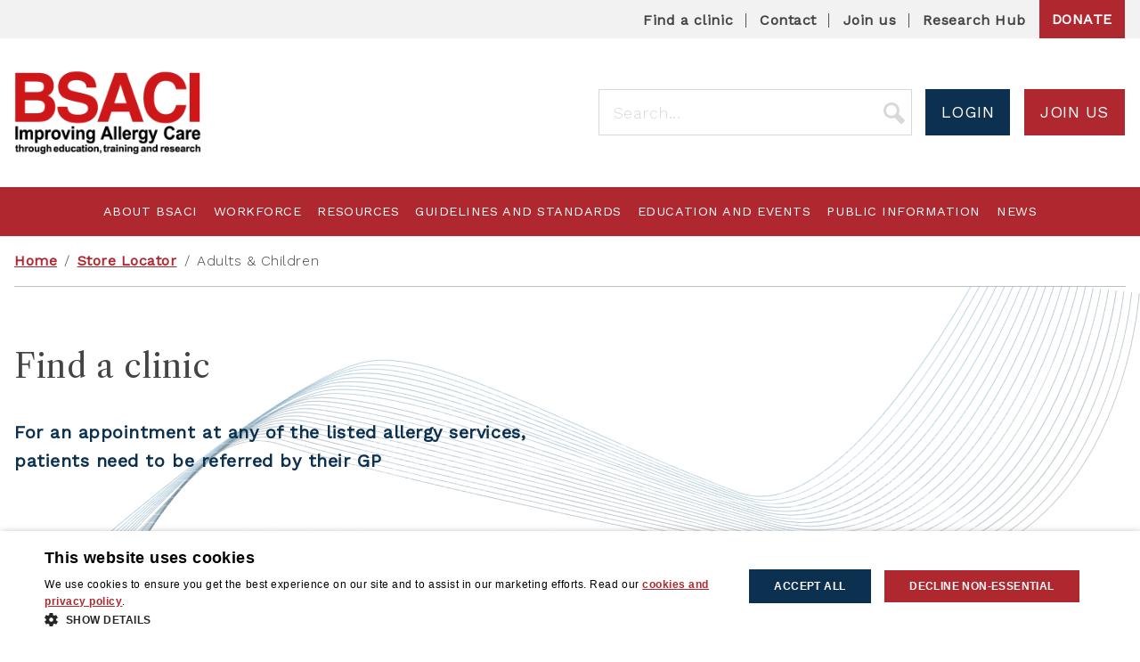

--- FILE ---
content_type: text/html; charset=UTF-8
request_url: https://www.bsaci.org/allergy-clinic-category/adults-children-food-allergy/
body_size: 15840
content:

<!DOCTYPE html>
<html lang="en-GB">
<head>
    <meta charset="UTF-8">
    <meta name="viewport" content="width=device-width, initial-scale=1, shrink-to-fit=no">
	<meta http-equiv="X-UA-Compatible" content="IE=Edge">
    <link rel="profile" href="http://gmpg.org/xfn/11">
    <link rel="pingback" href="https://www.bsaci.org/xmlrpc.php">
	<link rel="shortcut icon" href="https://www.bsaci.org/wp-content/themes/bsaci/favicon.png" />
    <link href="https://fonts.googleapis.com/css?family=Libre+Caslon+Text:400,700|Work+Sans:300,400&display=swap" rel="stylesheet">
    <link rel="stylesheet" href="https://cdn.jsdelivr.net/npm/swiper/swiper-bundle.min.css" />
    <script src="https://cdn.jsdelivr.net/npm/swiper/swiper-bundle.min.js"></script>

	
    <script>
        window.dataLayer = window.dataLayer || [];
        function gtag() {
            dataLayer.push(arguments);
        }
        gtag("consent", "default", {
            ad_storage: "denied",
            analytics_storage: "denied",
            wait_for_update: 500
        });
        gtag("set", "ads_data_redaction", true);
    </script>

    <!-- Google Tag Manager -->
    <script>(function(w,d,s,l,i){w[l]=w[l]||[];w[l].push({'gtm.start':
                new Date().getTime(),event:'gtm.js'});var f=d.getElementsByTagName(s)[0],
            j=d.createElement(s),dl=l!='dataLayer'?'&l='+l:'';j.async=true;j.src=
            'https://www.googletagmanager.com/gtm.js?id='+i+dl;f.parentNode.insertBefore(j,f);
        })(window,document,'script','dataLayer','GTM-P8H7MWL');</script>
    <!-- End Google Tag Manager -->

<!-- Google Tag Manager (noscript) -->
<noscript><iframe src="https://www.googletagmanager.com/ns.html?id=GTM-P8H7MWL"
                  height="0" width="0" style="display:none;visibility:hidden"></iframe></noscript>
<!-- End Google Tag Manager (noscript) -->

    <script type="text/javascript" charset="UTF-8" src="//cdn.cookie-script.com/s/e7ce7b1ac85a3bc2bcb6a680f01f42e4.js"></script>

    <meta name='robots' content='index, follow, max-image-preview:large, max-snippet:-1, max-video-preview:-1' />
	<style>img:is([sizes="auto" i], [sizes^="auto," i]) { contain-intrinsic-size: 3000px 1500px }</style>
	
	<!-- This site is optimized with the Yoast SEO plugin v26.8 - https://yoast.com/product/yoast-seo-wordpress/ -->
	<title>Adults &amp; Children Archives - BSACI</title>
	<link rel="canonical" href="https://www.bsaci.org/allergy-clinic-category/adults-children-food-allergy/" />
	<meta property="og:locale" content="en_GB" />
	<meta property="og:type" content="article" />
	<meta property="og:title" content="Adults &amp; Children Archives - BSACI" />
	<meta property="og:url" content="https://www.bsaci.org/allergy-clinic-category/adults-children-food-allergy/" />
	<meta property="og:site_name" content="BSACI" />
	<meta name="twitter:card" content="summary_large_image" />
	<script type="application/ld+json" class="yoast-schema-graph">{"@context":"https://schema.org","@graph":[{"@type":"CollectionPage","@id":"https://www.bsaci.org/allergy-clinic-category/adults-children-food-allergy/","url":"https://www.bsaci.org/allergy-clinic-category/adults-children-food-allergy/","name":"Adults &amp; Children Archives - BSACI","isPartOf":{"@id":"https://www.bsaci.org/#website"},"breadcrumb":{"@id":"https://www.bsaci.org/allergy-clinic-category/adults-children-food-allergy/#breadcrumb"},"inLanguage":"en-GB"},{"@type":"BreadcrumbList","@id":"https://www.bsaci.org/allergy-clinic-category/adults-children-food-allergy/#breadcrumb","itemListElement":[{"@type":"ListItem","position":1,"name":"Home","item":"https://www.bsaci.org/"},{"@type":"ListItem","position":2,"name":"Food Allergy","item":"https://www.bsaci.org/allergy-clinic-category/food-allergy/"},{"@type":"ListItem","position":3,"name":"Adults &amp; Children"}]},{"@type":"WebSite","@id":"https://www.bsaci.org/#website","url":"https://www.bsaci.org/","name":"BSACI","description":"Improving Allergy Care through education, training and research","potentialAction":[{"@type":"SearchAction","target":{"@type":"EntryPoint","urlTemplate":"https://www.bsaci.org/?s={search_term_string}"},"query-input":{"@type":"PropertyValueSpecification","valueRequired":true,"valueName":"search_term_string"}}],"inLanguage":"en-GB"}]}</script>
	<!-- / Yoast SEO plugin. -->


<link rel='dns-prefetch' href='//polyfill.io' />
<link rel='dns-prefetch' href='//cdn.jsdelivr.net' />
<link rel="alternate" type="application/rss+xml" title="BSACI &raquo; Adults &amp; Children Store Category Feed" href="https://www.bsaci.org/allergy-clinic-category/adults-children-food-allergy/feed/" />
<script type="text/javascript">
/* <![CDATA[ */
window._wpemojiSettings = {"baseUrl":"https:\/\/s.w.org\/images\/core\/emoji\/16.0.1\/72x72\/","ext":".png","svgUrl":"https:\/\/s.w.org\/images\/core\/emoji\/16.0.1\/svg\/","svgExt":".svg","source":{"concatemoji":"https:\/\/www.bsaci.org\/wp-includes\/js\/wp-emoji-release.min.js?ver=6.8.3"}};
/*! This file is auto-generated */
!function(s,n){var o,i,e;function c(e){try{var t={supportTests:e,timestamp:(new Date).valueOf()};sessionStorage.setItem(o,JSON.stringify(t))}catch(e){}}function p(e,t,n){e.clearRect(0,0,e.canvas.width,e.canvas.height),e.fillText(t,0,0);var t=new Uint32Array(e.getImageData(0,0,e.canvas.width,e.canvas.height).data),a=(e.clearRect(0,0,e.canvas.width,e.canvas.height),e.fillText(n,0,0),new Uint32Array(e.getImageData(0,0,e.canvas.width,e.canvas.height).data));return t.every(function(e,t){return e===a[t]})}function u(e,t){e.clearRect(0,0,e.canvas.width,e.canvas.height),e.fillText(t,0,0);for(var n=e.getImageData(16,16,1,1),a=0;a<n.data.length;a++)if(0!==n.data[a])return!1;return!0}function f(e,t,n,a){switch(t){case"flag":return n(e,"\ud83c\udff3\ufe0f\u200d\u26a7\ufe0f","\ud83c\udff3\ufe0f\u200b\u26a7\ufe0f")?!1:!n(e,"\ud83c\udde8\ud83c\uddf6","\ud83c\udde8\u200b\ud83c\uddf6")&&!n(e,"\ud83c\udff4\udb40\udc67\udb40\udc62\udb40\udc65\udb40\udc6e\udb40\udc67\udb40\udc7f","\ud83c\udff4\u200b\udb40\udc67\u200b\udb40\udc62\u200b\udb40\udc65\u200b\udb40\udc6e\u200b\udb40\udc67\u200b\udb40\udc7f");case"emoji":return!a(e,"\ud83e\udedf")}return!1}function g(e,t,n,a){var r="undefined"!=typeof WorkerGlobalScope&&self instanceof WorkerGlobalScope?new OffscreenCanvas(300,150):s.createElement("canvas"),o=r.getContext("2d",{willReadFrequently:!0}),i=(o.textBaseline="top",o.font="600 32px Arial",{});return e.forEach(function(e){i[e]=t(o,e,n,a)}),i}function t(e){var t=s.createElement("script");t.src=e,t.defer=!0,s.head.appendChild(t)}"undefined"!=typeof Promise&&(o="wpEmojiSettingsSupports",i=["flag","emoji"],n.supports={everything:!0,everythingExceptFlag:!0},e=new Promise(function(e){s.addEventListener("DOMContentLoaded",e,{once:!0})}),new Promise(function(t){var n=function(){try{var e=JSON.parse(sessionStorage.getItem(o));if("object"==typeof e&&"number"==typeof e.timestamp&&(new Date).valueOf()<e.timestamp+604800&&"object"==typeof e.supportTests)return e.supportTests}catch(e){}return null}();if(!n){if("undefined"!=typeof Worker&&"undefined"!=typeof OffscreenCanvas&&"undefined"!=typeof URL&&URL.createObjectURL&&"undefined"!=typeof Blob)try{var e="postMessage("+g.toString()+"("+[JSON.stringify(i),f.toString(),p.toString(),u.toString()].join(",")+"));",a=new Blob([e],{type:"text/javascript"}),r=new Worker(URL.createObjectURL(a),{name:"wpTestEmojiSupports"});return void(r.onmessage=function(e){c(n=e.data),r.terminate(),t(n)})}catch(e){}c(n=g(i,f,p,u))}t(n)}).then(function(e){for(var t in e)n.supports[t]=e[t],n.supports.everything=n.supports.everything&&n.supports[t],"flag"!==t&&(n.supports.everythingExceptFlag=n.supports.everythingExceptFlag&&n.supports[t]);n.supports.everythingExceptFlag=n.supports.everythingExceptFlag&&!n.supports.flag,n.DOMReady=!1,n.readyCallback=function(){n.DOMReady=!0}}).then(function(){return e}).then(function(){var e;n.supports.everything||(n.readyCallback(),(e=n.source||{}).concatemoji?t(e.concatemoji):e.wpemoji&&e.twemoji&&(t(e.twemoji),t(e.wpemoji)))}))}((window,document),window._wpemojiSettings);
/* ]]> */
</script>
<style id='wp-emoji-styles-inline-css' type='text/css'>

	img.wp-smiley, img.emoji {
		display: inline !important;
		border: none !important;
		box-shadow: none !important;
		height: 1em !important;
		width: 1em !important;
		margin: 0 0.07em !important;
		vertical-align: -0.1em !important;
		background: none !important;
		padding: 0 !important;
	}
</style>
<link rel='stylesheet' id='wp-block-library-css' href='https://www.bsaci.org/wp-includes/css/dist/block-library/style.min.css?ver=6.8.3' type='text/css' media='all' />
<style id='classic-theme-styles-inline-css' type='text/css'>
/*! This file is auto-generated */
.wp-block-button__link{color:#fff;background-color:#32373c;border-radius:9999px;box-shadow:none;text-decoration:none;padding:calc(.667em + 2px) calc(1.333em + 2px);font-size:1.125em}.wp-block-file__button{background:#32373c;color:#fff;text-decoration:none}
</style>
<style id='global-styles-inline-css' type='text/css'>
:root{--wp--preset--aspect-ratio--square: 1;--wp--preset--aspect-ratio--4-3: 4/3;--wp--preset--aspect-ratio--3-4: 3/4;--wp--preset--aspect-ratio--3-2: 3/2;--wp--preset--aspect-ratio--2-3: 2/3;--wp--preset--aspect-ratio--16-9: 16/9;--wp--preset--aspect-ratio--9-16: 9/16;--wp--preset--color--black: #000000;--wp--preset--color--cyan-bluish-gray: #abb8c3;--wp--preset--color--white: #ffffff;--wp--preset--color--pale-pink: #f78da7;--wp--preset--color--vivid-red: #cf2e2e;--wp--preset--color--luminous-vivid-orange: #ff6900;--wp--preset--color--luminous-vivid-amber: #fcb900;--wp--preset--color--light-green-cyan: #7bdcb5;--wp--preset--color--vivid-green-cyan: #00d084;--wp--preset--color--pale-cyan-blue: #8ed1fc;--wp--preset--color--vivid-cyan-blue: #0693e3;--wp--preset--color--vivid-purple: #9b51e0;--wp--preset--gradient--vivid-cyan-blue-to-vivid-purple: linear-gradient(135deg,rgba(6,147,227,1) 0%,rgb(155,81,224) 100%);--wp--preset--gradient--light-green-cyan-to-vivid-green-cyan: linear-gradient(135deg,rgb(122,220,180) 0%,rgb(0,208,130) 100%);--wp--preset--gradient--luminous-vivid-amber-to-luminous-vivid-orange: linear-gradient(135deg,rgba(252,185,0,1) 0%,rgba(255,105,0,1) 100%);--wp--preset--gradient--luminous-vivid-orange-to-vivid-red: linear-gradient(135deg,rgba(255,105,0,1) 0%,rgb(207,46,46) 100%);--wp--preset--gradient--very-light-gray-to-cyan-bluish-gray: linear-gradient(135deg,rgb(238,238,238) 0%,rgb(169,184,195) 100%);--wp--preset--gradient--cool-to-warm-spectrum: linear-gradient(135deg,rgb(74,234,220) 0%,rgb(151,120,209) 20%,rgb(207,42,186) 40%,rgb(238,44,130) 60%,rgb(251,105,98) 80%,rgb(254,248,76) 100%);--wp--preset--gradient--blush-light-purple: linear-gradient(135deg,rgb(255,206,236) 0%,rgb(152,150,240) 100%);--wp--preset--gradient--blush-bordeaux: linear-gradient(135deg,rgb(254,205,165) 0%,rgb(254,45,45) 50%,rgb(107,0,62) 100%);--wp--preset--gradient--luminous-dusk: linear-gradient(135deg,rgb(255,203,112) 0%,rgb(199,81,192) 50%,rgb(65,88,208) 100%);--wp--preset--gradient--pale-ocean: linear-gradient(135deg,rgb(255,245,203) 0%,rgb(182,227,212) 50%,rgb(51,167,181) 100%);--wp--preset--gradient--electric-grass: linear-gradient(135deg,rgb(202,248,128) 0%,rgb(113,206,126) 100%);--wp--preset--gradient--midnight: linear-gradient(135deg,rgb(2,3,129) 0%,rgb(40,116,252) 100%);--wp--preset--font-size--small: 13px;--wp--preset--font-size--medium: 20px;--wp--preset--font-size--large: 36px;--wp--preset--font-size--x-large: 42px;--wp--preset--spacing--20: 0.44rem;--wp--preset--spacing--30: 0.67rem;--wp--preset--spacing--40: 1rem;--wp--preset--spacing--50: 1.5rem;--wp--preset--spacing--60: 2.25rem;--wp--preset--spacing--70: 3.38rem;--wp--preset--spacing--80: 5.06rem;--wp--preset--shadow--natural: 6px 6px 9px rgba(0, 0, 0, 0.2);--wp--preset--shadow--deep: 12px 12px 50px rgba(0, 0, 0, 0.4);--wp--preset--shadow--sharp: 6px 6px 0px rgba(0, 0, 0, 0.2);--wp--preset--shadow--outlined: 6px 6px 0px -3px rgba(255, 255, 255, 1), 6px 6px rgba(0, 0, 0, 1);--wp--preset--shadow--crisp: 6px 6px 0px rgba(0, 0, 0, 1);}:where(.is-layout-flex){gap: 0.5em;}:where(.is-layout-grid){gap: 0.5em;}body .is-layout-flex{display: flex;}.is-layout-flex{flex-wrap: wrap;align-items: center;}.is-layout-flex > :is(*, div){margin: 0;}body .is-layout-grid{display: grid;}.is-layout-grid > :is(*, div){margin: 0;}:where(.wp-block-columns.is-layout-flex){gap: 2em;}:where(.wp-block-columns.is-layout-grid){gap: 2em;}:where(.wp-block-post-template.is-layout-flex){gap: 1.25em;}:where(.wp-block-post-template.is-layout-grid){gap: 1.25em;}.has-black-color{color: var(--wp--preset--color--black) !important;}.has-cyan-bluish-gray-color{color: var(--wp--preset--color--cyan-bluish-gray) !important;}.has-white-color{color: var(--wp--preset--color--white) !important;}.has-pale-pink-color{color: var(--wp--preset--color--pale-pink) !important;}.has-vivid-red-color{color: var(--wp--preset--color--vivid-red) !important;}.has-luminous-vivid-orange-color{color: var(--wp--preset--color--luminous-vivid-orange) !important;}.has-luminous-vivid-amber-color{color: var(--wp--preset--color--luminous-vivid-amber) !important;}.has-light-green-cyan-color{color: var(--wp--preset--color--light-green-cyan) !important;}.has-vivid-green-cyan-color{color: var(--wp--preset--color--vivid-green-cyan) !important;}.has-pale-cyan-blue-color{color: var(--wp--preset--color--pale-cyan-blue) !important;}.has-vivid-cyan-blue-color{color: var(--wp--preset--color--vivid-cyan-blue) !important;}.has-vivid-purple-color{color: var(--wp--preset--color--vivid-purple) !important;}.has-black-background-color{background-color: var(--wp--preset--color--black) !important;}.has-cyan-bluish-gray-background-color{background-color: var(--wp--preset--color--cyan-bluish-gray) !important;}.has-white-background-color{background-color: var(--wp--preset--color--white) !important;}.has-pale-pink-background-color{background-color: var(--wp--preset--color--pale-pink) !important;}.has-vivid-red-background-color{background-color: var(--wp--preset--color--vivid-red) !important;}.has-luminous-vivid-orange-background-color{background-color: var(--wp--preset--color--luminous-vivid-orange) !important;}.has-luminous-vivid-amber-background-color{background-color: var(--wp--preset--color--luminous-vivid-amber) !important;}.has-light-green-cyan-background-color{background-color: var(--wp--preset--color--light-green-cyan) !important;}.has-vivid-green-cyan-background-color{background-color: var(--wp--preset--color--vivid-green-cyan) !important;}.has-pale-cyan-blue-background-color{background-color: var(--wp--preset--color--pale-cyan-blue) !important;}.has-vivid-cyan-blue-background-color{background-color: var(--wp--preset--color--vivid-cyan-blue) !important;}.has-vivid-purple-background-color{background-color: var(--wp--preset--color--vivid-purple) !important;}.has-black-border-color{border-color: var(--wp--preset--color--black) !important;}.has-cyan-bluish-gray-border-color{border-color: var(--wp--preset--color--cyan-bluish-gray) !important;}.has-white-border-color{border-color: var(--wp--preset--color--white) !important;}.has-pale-pink-border-color{border-color: var(--wp--preset--color--pale-pink) !important;}.has-vivid-red-border-color{border-color: var(--wp--preset--color--vivid-red) !important;}.has-luminous-vivid-orange-border-color{border-color: var(--wp--preset--color--luminous-vivid-orange) !important;}.has-luminous-vivid-amber-border-color{border-color: var(--wp--preset--color--luminous-vivid-amber) !important;}.has-light-green-cyan-border-color{border-color: var(--wp--preset--color--light-green-cyan) !important;}.has-vivid-green-cyan-border-color{border-color: var(--wp--preset--color--vivid-green-cyan) !important;}.has-pale-cyan-blue-border-color{border-color: var(--wp--preset--color--pale-cyan-blue) !important;}.has-vivid-cyan-blue-border-color{border-color: var(--wp--preset--color--vivid-cyan-blue) !important;}.has-vivid-purple-border-color{border-color: var(--wp--preset--color--vivid-purple) !important;}.has-vivid-cyan-blue-to-vivid-purple-gradient-background{background: var(--wp--preset--gradient--vivid-cyan-blue-to-vivid-purple) !important;}.has-light-green-cyan-to-vivid-green-cyan-gradient-background{background: var(--wp--preset--gradient--light-green-cyan-to-vivid-green-cyan) !important;}.has-luminous-vivid-amber-to-luminous-vivid-orange-gradient-background{background: var(--wp--preset--gradient--luminous-vivid-amber-to-luminous-vivid-orange) !important;}.has-luminous-vivid-orange-to-vivid-red-gradient-background{background: var(--wp--preset--gradient--luminous-vivid-orange-to-vivid-red) !important;}.has-very-light-gray-to-cyan-bluish-gray-gradient-background{background: var(--wp--preset--gradient--very-light-gray-to-cyan-bluish-gray) !important;}.has-cool-to-warm-spectrum-gradient-background{background: var(--wp--preset--gradient--cool-to-warm-spectrum) !important;}.has-blush-light-purple-gradient-background{background: var(--wp--preset--gradient--blush-light-purple) !important;}.has-blush-bordeaux-gradient-background{background: var(--wp--preset--gradient--blush-bordeaux) !important;}.has-luminous-dusk-gradient-background{background: var(--wp--preset--gradient--luminous-dusk) !important;}.has-pale-ocean-gradient-background{background: var(--wp--preset--gradient--pale-ocean) !important;}.has-electric-grass-gradient-background{background: var(--wp--preset--gradient--electric-grass) !important;}.has-midnight-gradient-background{background: var(--wp--preset--gradient--midnight) !important;}.has-small-font-size{font-size: var(--wp--preset--font-size--small) !important;}.has-medium-font-size{font-size: var(--wp--preset--font-size--medium) !important;}.has-large-font-size{font-size: var(--wp--preset--font-size--large) !important;}.has-x-large-font-size{font-size: var(--wp--preset--font-size--x-large) !important;}
:where(.wp-block-post-template.is-layout-flex){gap: 1.25em;}:where(.wp-block-post-template.is-layout-grid){gap: 1.25em;}
:where(.wp-block-columns.is-layout-flex){gap: 2em;}:where(.wp-block-columns.is-layout-grid){gap: 2em;}
:root :where(.wp-block-pullquote){font-size: 1.5em;line-height: 1.6;}
</style>
<link rel='stylesheet' id='style-css' href='https://www.bsaci.org/wp-content/themes/bsaci/dist/style.css?ver=1765886956' type='text/css' media='all' />
<link rel='stylesheet' id='slick-css-css' href='https://cdn.jsdelivr.net/npm/slick-carousel@1.8.1/slick/slick.css' type='text/css' media='all' />
<link rel='stylesheet' id='tablepress-default-css' href='https://www.bsaci.org/wp-content/plugins/tablepress/css/build/default.css?ver=3.2.6' type='text/css' media='all' />
<link rel='stylesheet' id='searchwp-forms-css' href='https://www.bsaci.org/wp-content/plugins/searchwp/assets/css/frontend/search-forms.css?ver=4.3.17' type='text/css' media='all' />
<script type="text/javascript" src="https://www.bsaci.org/wp-includes/js/jquery/jquery.min.js?ver=3.7.1" id="jquery-core-js"></script>
<script type="text/javascript" src="https://www.bsaci.org/wp-includes/js/jquery/jquery-migrate.min.js?ver=3.4.1" id="jquery-migrate-js"></script>
<link rel="https://api.w.org/" href="https://www.bsaci.org/wp-json/" /><link rel="alternate" title="JSON" type="application/json" href="https://www.bsaci.org/wp-json/wp/v2/wpsl_store_category/61" /><link rel="EditURI" type="application/rsd+xml" title="RSD" href="https://www.bsaci.org/xmlrpc.php?rsd" />

	<script type="text/javascript">

	  var _gaq = _gaq || [];
	  _gaq.push(['_setAccount', 'UA-6717181-20']);
	  _gaq.push(['_trackPageview']);

	  (function() {
	    var ga = document.createElement('script'); ga.type = 'text/javascript'; ga.async = true;
	    ga.src = ('https:' == document.location.protocol ? 'https://ssl' : 'https://www') + '.google-analytics.com/ga.js';
	    var s = document.getElementsByTagName('script')[0]; s.parentNode.insertBefore(ga, s);
	  })();

	</script>

</head>

<body class="archive tax-wpsl_store_category term-adults-children-food-allergy term-61 wp-theme-bsaci layout--university-hospital-of-north-staffordshire-clinical-immunology-clinic">

<header>

	<section class="top--navigation pn">

		<div class="container">

			<nav class="menu-top-navigation-container"><ul id="menu-top-navigation" class="menu"><li id="menu-item-657" class="menu-item menu-item-type-post_type menu-item-object-page menu-item-657"><a href="https://www.bsaci.org/public-information/find-a-clinic/">Find a clinic</a></li>
<li id="menu-item-14" class="menu-item menu-item-type-post_type menu-item-object-page menu-item-14"><a href="https://www.bsaci.org/contact/">Contact</a></li>
<li id="menu-item-884" class="menu-item menu-item-type-custom menu-item-object-custom menu-item-884"><a href="https://www.bsaci.org/about-bsaci/membership/">Join us</a></li>
<li id="menu-item-886" class="menu-item menu-item-type-post_type menu-item-object-page menu-item-886"><a href="https://www.bsaci.org/research-hub/">Research Hub</a></li>
<li id="menu-item-8170" class="donate menu-item menu-item-type-custom menu-item-object-custom menu-item-8170"><a href="/about-bsaci/ways-to-support-bsaci/">Donate</a></li>
</ul></nav>
		</div>

	</section>

	<section class="masthead pn">

		<div class="container">

			<div class="row justify-content-between align-items-center">

				<div class="logo col-auto">

					<a href="https://www.bsaci.org" title="BSACI Home">

						<img src="https://www.bsaci.org/wp-content/themes/bsaci/resources/png/logo-large.png" alt="BSACI Logo">

					</a>

				</div>

				<div class="col-auto masthead--actions">

					<div class="row masthead--actions__wrapper">

						<form action="/" class="header--search">

	<label for="s-masthead--actions">Search</label>
							
	<input type="search" id="s-masthead--actions" name="s" placeholder="Search...">

	<button type="button" aria-label="Submit search" class="search--trigger">

		<svg class="search--icon" viewBox="0 0 24 24" role="img">
	
			<title>Search icon</title>
			<use xlink:href="#search" /></use>

		</svg>

	</button>

</form>
						<div class="masthead--buttons row">

							
								
	<a href="https://www.bsaci.org/login/" class="button blue"  target="_self" title="Login">Login</a>

								
	<a href="https://www.bsaci.org/about-bsaci/membership/" class="button red"  target="_self" title="Join us">Join us</a>


							
						</div>

					</div>

				</div>

				<div class="col-auto masthead--navTrigger">

					<button type="button" aria-label="Show mobile navigation" class="nav--trigger" title="Toggle mobile navigation"><svg class="bars" viewBox="0 0 40 33"><use xlink:href="#bars" /></use></svg></button>

				</div>

			</div>

		</div>

	</section>

	<section class="main--navigation pn">

		<div class="container">

			<nav class="menu-main-navigation-container"><ul id="menu-main-navigation" class="menu"><li id="menu-item-843" class="menu-item menu-item-type-post_type menu-item-object-page menu-item-has-children menu-item-843"><a href="https://www.bsaci.org/about-bsaci/">About BSACI</a>
<ul class="sub-menu">
	<li id="menu-item-847" class="menu-item menu-item-type-post_type menu-item-object-page menu-item-847"><a href="https://www.bsaci.org/about-bsaci/who-are-bsaci/">Who is BSACI?</a></li>
	<li id="menu-item-846" class="menu-item menu-item-type-post_type menu-item-object-page menu-item-846"><a href="https://www.bsaci.org/about-bsaci/bsaci-governance/">BSACI Governance</a></li>
	<li id="menu-item-1449" class="menu-item menu-item-type-post_type menu-item-object-page menu-item-1449"><a href="https://www.bsaci.org/about-bsaci/bsaci-council-and-executive/">BSACI Council</a></li>
	<li id="menu-item-844" class="menu-item menu-item-type-post_type menu-item-object-page menu-item-844"><a href="https://www.bsaci.org/about-bsaci/bsaci-council-and-executive/bsaci-subcommittees/">BSACI Committees, SIGs and Working Groups</a></li>
	<li id="menu-item-9194" class="menu-item menu-item-type-post_type menu-item-object-page menu-item-9194"><a href="https://www.bsaci.org/about-bsaci/equality-diversity-inclusivity-edi/">Equality, Diversity &amp; Inclusivity Policy</a></li>
	<li id="menu-item-1450" class="menu-item menu-item-type-post_type menu-item-object-page menu-item-1450"><a href="https://www.bsaci.org/about-bsaci/research/">Research</a></li>
	<li id="menu-item-1448" class="menu-item menu-item-type-post_type menu-item-object-page menu-item-1448"><a href="https://www.bsaci.org/about-bsaci/membership/">Membership</a></li>
	<li id="menu-item-1612" class="menu-item menu-item-type-post_type menu-item-object-page menu-item-1612"><a href="https://www.bsaci.org/about-bsaci/eacci-nas-duel-membership/">National Allergy Society (NAS) Dual Membership</a></li>
	<li id="menu-item-1447" class="menu-item menu-item-type-post_type menu-item-object-page menu-item-1447"><a href="https://www.bsaci.org/about-bsaci/bsaci-awards/">BSACI Awards</a></li>
	<li id="menu-item-8167" class="menu-item menu-item-type-post_type menu-item-object-page menu-item-8167"><a href="https://www.bsaci.org/about-bsaci/ways-to-support-bsaci/">Ways to support BSACI</a></li>
	<li id="menu-item-1451" class="menu-item menu-item-type-post_type menu-item-object-page menu-item-1451"><a href="https://www.bsaci.org/about-bsaci/leaving-a-legacy-to-bsaci/">Leaving a Legacy to BSACI</a></li>
	<li id="menu-item-6924" class="menu-item menu-item-type-post_type menu-item-object-page menu-item-6924"><a href="https://www.bsaci.org/about-bsaci/partnership-working/">Partnership working</a></li>
	<li id="menu-item-7684" class="menu-item menu-item-type-post_type menu-item-object-page menu-item-7684"><a href="https://www.bsaci.org/about-bsaci/meeting-room-hire/">Meeting Room Hire</a></li>
</ul>
</li>
<li id="menu-item-848" class="menu-item menu-item-type-post_type menu-item-object-page menu-item-has-children menu-item-848"><a href="https://www.bsaci.org/workforce/">Workforce</a>
<ul class="sub-menu">
	<li id="menu-item-1599" class="menu-item menu-item-type-post_type menu-item-object-page menu-item-1599"><a href="https://www.bsaci.org/workforce/adult-allergy-network/">Adult Allergy Network</a></li>
	<li id="menu-item-853" class="menu-item menu-item-type-post_type menu-item-object-page menu-item-853"><a href="https://www.bsaci.org/workforce/allergy-specialists/">Allergy Specialists</a></li>
	<li id="menu-item-6934" class="menu-item menu-item-type-post_type menu-item-object-page menu-item-6934"><a href="https://www.bsaci.org/workforce/bsaci-registries/">BSACI Registries</a></li>
	<li id="menu-item-1596" class="menu-item menu-item-type-post_type menu-item-object-page menu-item-1596"><a href="https://www.bsaci.org/workforce/nurses/">Nurses</a></li>
	<li id="menu-item-1598" class="menu-item menu-item-type-post_type menu-item-object-page menu-item-1598"><a href="https://www.bsaci.org/workforce/paediatric-allergy/">Paediatric Allergy Network</a></li>
	<li id="menu-item-1597" class="menu-item menu-item-type-post_type menu-item-object-page menu-item-1597"><a href="https://www.bsaci.org/workforce/primary-care/">Primary Care</a></li>
	<li id="menu-item-1602" class="menu-item menu-item-type-post_type menu-item-object-page menu-item-1602"><a href="https://www.bsaci.org/workforce/revalidation-resource-guide/">Revalidation Resource Guide</a></li>
	<li id="menu-item-852" class="menu-item menu-item-type-post_type menu-item-object-page menu-item-852"><a href="https://www.bsaci.org/workforce/standards/">Standards for Allergy Services</a></li>
	<li id="menu-item-1767" class="menu-item menu-item-type-post_type menu-item-object-page menu-item-1767"><a href="https://www.bsaci.org/workforce/trainees/">Trainees</a></li>
	<li id="menu-item-854" class="menu-item menu-item-type-post_type menu-item-object-page menu-item-854"><a href="https://www.bsaci.org/public-information/find-a-clinic/">Find a clinic</a></li>
	<li id="menu-item-850" class="menu-item menu-item-type-post_type menu-item-object-page menu-item-850"><a href="https://www.bsaci.org/workforce/careers/">Careers</a></li>
</ul>
</li>
<li id="menu-item-868" class="menu-item menu-item-type-post_type menu-item-object-page menu-item-has-children menu-item-868"><a href="https://www.bsaci.org/resources/">Resources</a>
<ul class="sub-menu">
	<li id="menu-item-8315" class="menu-item menu-item-type-post_type menu-item-object-page menu-item-8315"><a href="https://www.bsaci.org/resources/allergy-action-plans/">Allergy Action Plans</a></li>
	<li id="menu-item-6674" class="menu-item menu-item-type-post_type menu-item-object-page menu-item-6674"><a href="https://www.bsaci.org/resources/types-of-adrenaline-auto-injectors/">Types of Adrenaline Auto Injectors</a></li>
	<li id="menu-item-871" class="menu-item menu-item-type-post_type menu-item-object-page menu-item-871"><a href="https://www.bsaci.org/resources/allergy-management/">Allergy Management</a></li>
	<li id="menu-item-1607" class="menu-item menu-item-type-post_type menu-item-object-page menu-item-1607"><a href="https://www.bsaci.org/resources/care-pathways/">Care Pathways</a></li>
	<li id="menu-item-10020" class="menu-item menu-item-type-post_type menu-item-object-page menu-item-10020"><a href="https://www.bsaci.org/resources/adolescent-and-young-adult-allergy-resources/">Adolescent and Young Adult Allergy External Resources</a></li>
	<li id="menu-item-869" class="menu-item menu-item-type-post_type menu-item-object-page menu-item-869"><a href="https://www.bsaci.org/resources/publications/">Publications</a></li>
	<li id="menu-item-870" class="menu-item menu-item-type-post_type menu-item-object-page menu-item-870"><a href="https://www.bsaci.org/resources/resources/">Paediatrics Resources</a></li>
	<li id="menu-item-5894" class="menu-item menu-item-type-post_type menu-item-object-page menu-item-5894"><a href="https://www.bsaci.org/resources/bsaci-stakeholder-engagement/">BSACI Stakeholder Engagement</a></li>
	<li id="menu-item-8456" class="menu-item menu-item-type-post_type menu-item-object-page menu-item-8456"><a href="https://www.bsaci.org/resources/primary-care-resources/">Primary Care Resources</a></li>
	<li id="menu-item-9562" class="menu-item menu-item-type-post_type menu-item-object-page menu-item-9562"><a href="https://www.bsaci.org/resources/patient-information-leaflets-2/">Patient Information Leaflets</a></li>
	<li id="menu-item-10831" class="menu-item menu-item-type-post_type menu-item-object-page menu-item-10831"><a href="https://www.bsaci.org/archive/">Archive</a></li>
</ul>
</li>
<li id="menu-item-867" class="menu-item menu-item-type-post_type menu-item-object-page menu-item-has-children menu-item-867"><a href="https://www.bsaci.org/guidelines-and-standards/">Guidelines and Standards</a>
<ul class="sub-menu">
	<li id="menu-item-11395" class="menu-item menu-item-type-post_type menu-item-object-page menu-item-11395"><a href="https://www.bsaci.org/guidelines-and-standards/clinical-practice-statements/">Clinical Practice Statements</a></li>
	<li id="menu-item-866" class="menu-item menu-item-type-post_type menu-item-object-page menu-item-866"><a href="https://www.bsaci.org/guidelines-and-standards/bsaci-guidelines/">Secondary Care Guidelines</a></li>
	<li id="menu-item-1455" class="menu-item menu-item-type-post_type menu-item-object-page menu-item-1455"><a href="https://www.bsaci.org/guidelines-and-standards/primary-care-guidelines/">Primary Care Guidelines</a></li>
	<li id="menu-item-1456" class="menu-item menu-item-type-post_type menu-item-object-page menu-item-1456"><a href="https://www.bsaci.org/guidelines-and-standards/guidelines-in-development/">Guidelines in Development</a></li>
	<li id="menu-item-11442" class="menu-item menu-item-type-custom menu-item-object-custom menu-item-11442"><a href="https://www.bsaci.org/account/category/guideline-draft-in-consultation/">Guidelines in Consultation</a></li>
	<li id="menu-item-1454" class="menu-item menu-item-type-post_type menu-item-object-page menu-item-1454"><a href="https://www.bsaci.org/guidelines-and-standards/bsaci-standard-operating-procedures/">BSACI Standard Operating Procedures</a></li>
	<li id="menu-item-8411" class="menu-item menu-item-type-post_type menu-item-object-page menu-item-8411"><a href="https://www.bsaci.org/guidelines-and-standards/statement/">Position Statements</a></li>
	<li id="menu-item-9710" class="menu-item menu-item-type-post_type menu-item-object-page menu-item-9710"><a href="https://www.bsaci.org/guidelines-and-standards/guidance/">Guidance</a></li>
	<li id="menu-item-10930" class="menu-item menu-item-type-post_type menu-item-object-page menu-item-10930"><a href="https://www.bsaci.org/guidelines-and-standards/audits/">Audits</a></li>
</ul>
</li>
<li id="menu-item-858" class="menu-item menu-item-type-post_type menu-item-object-page menu-item-has-children menu-item-858"><a href="https://www.bsaci.org/education-and-events/">Education and Events</a>
<ul class="sub-menu">
	<li id="menu-item-11055" class="menu-item menu-item-type-post_type menu-item-object-page menu-item-11055"><a href="https://www.bsaci.org/education-and-events/calendar-of-events/">Calendar of Events</a></li>
	<li id="menu-item-1591" class="menu-item menu-item-type-custom menu-item-object-custom menu-item-1591"><a href="http://www.bsaciconference.org">Annual Conference</a></li>
	<li id="menu-item-9929" class="menu-item menu-item-type-custom menu-item-object-custom menu-item-9929"><a href="https://bsaciglobalsymposium.org/">Global Allergy Online Symposium</a></li>
	<li id="menu-item-6634" class="menu-item menu-item-type-post_type menu-item-object-page menu-item-6634"><a href="https://www.bsaci.org/education-and-events/bsaci-national-allergy-education-strategy/">BSACI National Allergy Education Strategy</a></li>
	<li id="menu-item-5473" class="menu-item menu-item-type-post_type menu-item-object-page menu-item-5473"><a href="https://www.bsaci.org/education-and-events/webinars/">Webinars</a></li>
	<li id="menu-item-11762" class="menu-item menu-item-type-post_type menu-item-object-page menu-item-11762"><a href="https://www.bsaci.org/resources/primary-care-resources/gp-with-extended-role-gpwer-framework/">GP with extended role (GPwER) framework</a></li>
	<li id="menu-item-9552" class="menu-item menu-item-type-post_type menu-item-object-page menu-item-9552"><a href="https://www.bsaci.org/education-and-events/nurses-and-allied-health-professionals/">Nurses and Allied Health Education</a></li>
	<li id="menu-item-5518" class="menu-item menu-item-type-post_type menu-item-object-page menu-item-5518"><a href="https://www.bsaci.org/education-and-events/paediatric-grand-round/">Paediatric Grand Round</a></li>
	<li id="menu-item-10987" class="menu-item menu-item-type-post_type menu-item-object-page menu-item-10987"><a href="https://www.bsaci.org/education-and-events/primary-care-allergy-training-days/">Primary Care Allergy Training Days</a></li>
	<li id="menu-item-13160" class="menu-item menu-item-type-post_type menu-item-object-page menu-item-13160"><a href="https://www.bsaci.org/education-and-events/psychology-annual-training-workshop/">Psychology Annual Training Workshop</a></li>
	<li id="menu-item-863" class="menu-item menu-item-type-post_type menu-item-object-page menu-item-863"><a href="https://www.bsaci.org/education-and-events/training-for-trainees/">Training for trainees</a></li>
	<li id="menu-item-13169" class="menu-item menu-item-type-post_type menu-item-object-page menu-item-13169"><a href="https://www.bsaci.org/education-and-events/lunch-and-learn-sessions/">Lunch and Learn Sessions</a></li>
	<li id="menu-item-860" class="menu-item menu-item-type-post_type menu-item-object-page menu-item-860"><a href="https://www.bsaci.org/education-and-events/postgraduate-courses/">Postgraduate Courses in Allergy and Immunology</a></li>
	<li id="menu-item-861" class="menu-item menu-item-type-post_type menu-item-object-page menu-item-861"><a href="https://www.bsaci.org/education-and-events/workshops-and-short-courses/">Workshops and Short Courses</a></li>
	<li id="menu-item-862" class="menu-item menu-item-type-post_type menu-item-object-page menu-item-862"><a href="https://www.bsaci.org/education-and-events/meetings/">Meetings</a></li>
</ul>
</li>
<li id="menu-item-11529" class="menu-item menu-item-type-post_type menu-item-object-page menu-item-has-children menu-item-11529"><a href="https://www.bsaci.org/public-information/">Public Information</a>
<ul class="sub-menu">
	<li id="menu-item-11530" class="menu-item menu-item-type-post_type menu-item-object-page menu-item-11530"><a href="https://www.bsaci.org/public-information/expert-allergy-guide/">Expert Allergy Guide</a></li>
	<li id="menu-item-1891" class="menu-item menu-item-type-post_type menu-item-object-page menu-item-1891"><a href="https://www.bsaci.org/public-information/find-a-clinic/">Find a clinic</a></li>
	<li id="menu-item-1679" class="menu-item menu-item-type-custom menu-item-object-custom menu-item-1679"><a href="https://www.bsaci.org/workforce/allergy-in-military/">Allergy in the Military</a></li>
	<li id="menu-item-1538" class="menu-item menu-item-type-post_type menu-item-object-page menu-item-1538"><a href="https://www.bsaci.org/public-information/choosing-wisely/">Choosing Wisely</a></li>
	<li id="menu-item-856" class="menu-item menu-item-type-post_type menu-item-object-page menu-item-856"><a href="https://www.bsaci.org/public-information/helplines/">Helplines</a></li>
	<li id="menu-item-11573" class="menu-item menu-item-type-post_type menu-item-object-page menu-item-11573"><a href="https://www.bsaci.org/public-information/patient-information-video-podcasts-2/">Patient Information Video Podcasts</a></li>
</ul>
</li>
<li id="menu-item-876" class="menu-item menu-item-type-post_type menu-item-object-page current_page_parent menu-item-876"><a href="https://www.bsaci.org/news/">News</a></li>
</ul></nav>
		</div>

	</section>

	<section id="mobileNavigation" class="mobile--navigation pn">

		<div class="mobile--navigation__wrapper container">

			<div class="mobile--navigationTop row justify-content-between align-items-center">

				<div class="logo col-auto">

					<a href="https://www.bsaci.org" title="BSACI Home">

						<img src="https://www.bsaci.org/wp-content/themes/bsaci/resources/png/logo-large.png" alt="BSACI Logo">

					</a>

				</div>

				<div class="col-auto masthead--navTrigger">

					<button type="button" aria-label="Show mobile navigation" class="nav--trigger"><svg class="times" viewBox="0 0 352 512"><use xlink:href="#times" /></use></svg></button>

				</div>

			</div>

			<div class="mobile--actions row">

				
					<div class="col-6">
						
	<a href="https://www.bsaci.org/about-bsaci/membership/" class="button red"  target="_self" title="Join us">Join us</a>

					</div>

					<div class="col-6">
						
	<a href="https://www.bsaci.org/login/" class="button blue"  target="_self" title="Login">Login</a>

					</div>

				
			</div>

			<nav id="mobileMenu">

	<ul>

		
			<li class="menu--item sub--menu__parent">

				<a class="menu--anchor sub--menu__anchor" href="#" title="About BSACI">

					<span>About BSACI</span>

					
						<div class="menu--icon"><svg class="arrow" viewBox="0 0 11 18"><use xlink:href="#arrow" /></use></svg></div>

					
				</a>

				
					<ul class="sub--menu">

						<li class="menu--item">

							<a class="menu--anchor sub--menu__back" href="#">

								<div class="menu--icon">

									<svg class="arrow reverse" viewBox="0 0 11 18"><use xlink:href="#arrow" /></use></svg>

								</div>

								<span>Back</span>

							</a>

						</li>

						<li class="menu--item">

							<a class="menu--anchor" href="https://www.bsaci.org/about-bsaci/" title="About BSACI">About BSACI</a>

						</li>

						
							<li class="menu--item">

								<a class="menu--anchor" href="https://www.bsaci.org/about-bsaci/who-are-bsaci/" title="Who is BSACI?">- Who is BSACI?</a>

							</li>

						
							<li class="menu--item">

								<a class="menu--anchor" href="https://www.bsaci.org/about-bsaci/bsaci-governance/" title="BSACI Governance">- BSACI Governance</a>

							</li>

						
							<li class="menu--item">

								<a class="menu--anchor" href="https://www.bsaci.org/about-bsaci/bsaci-council-and-executive/" title="BSACI Council">- BSACI Council</a>

							</li>

						
							<li class="menu--item">

								<a class="menu--anchor" href="https://www.bsaci.org/about-bsaci/bsaci-council-and-executive/bsaci-subcommittees/" title="BSACI Committees, SIGs and Working Groups">- BSACI Committees, SIGs and Working Groups</a>

							</li>

						
							<li class="menu--item">

								<a class="menu--anchor" href="https://www.bsaci.org/about-bsaci/equality-diversity-inclusivity-edi/" title="Equality, Diversity &amp; Inclusivity Policy">- Equality, Diversity &amp; Inclusivity Policy</a>

							</li>

						
							<li class="menu--item">

								<a class="menu--anchor" href="https://www.bsaci.org/about-bsaci/research/" title="Research">- Research</a>

							</li>

						
							<li class="menu--item">

								<a class="menu--anchor" href="https://www.bsaci.org/about-bsaci/membership/" title="Membership">- Membership</a>

							</li>

						
							<li class="menu--item">

								<a class="menu--anchor" href="https://www.bsaci.org/about-bsaci/eacci-nas-duel-membership/" title="National Allergy Society (NAS) Dual Membership">- National Allergy Society (NAS) Dual Membership</a>

							</li>

						
							<li class="menu--item">

								<a class="menu--anchor" href="https://www.bsaci.org/about-bsaci/bsaci-awards/" title="BSACI Awards">- BSACI Awards</a>

							</li>

						
							<li class="menu--item">

								<a class="menu--anchor" href="https://www.bsaci.org/about-bsaci/ways-to-support-bsaci/" title="Ways to support BSACI">- Ways to support BSACI</a>

							</li>

						
							<li class="menu--item">

								<a class="menu--anchor" href="https://www.bsaci.org/about-bsaci/leaving-a-legacy-to-bsaci/" title="Leaving a Legacy to BSACI">- Leaving a Legacy to BSACI</a>

							</li>

						
							<li class="menu--item">

								<a class="menu--anchor" href="https://www.bsaci.org/about-bsaci/partnership-working/" title="Partnership working">- Partnership working</a>

							</li>

						
							<li class="menu--item">

								<a class="menu--anchor" href="https://www.bsaci.org/about-bsaci/meeting-room-hire/" title="Meeting Room Hire">- Meeting Room Hire</a>

							</li>

						
					</ul>

				
			</li>

		
			<li class="menu--item sub--menu__parent">

				<a class="menu--anchor sub--menu__anchor" href="#" title="Workforce">

					<span>Workforce</span>

					
						<div class="menu--icon"><svg class="arrow" viewBox="0 0 11 18"><use xlink:href="#arrow" /></use></svg></div>

					
				</a>

				
					<ul class="sub--menu">

						<li class="menu--item">

							<a class="menu--anchor sub--menu__back" href="#">

								<div class="menu--icon">

									<svg class="arrow reverse" viewBox="0 0 11 18"><use xlink:href="#arrow" /></use></svg>

								</div>

								<span>Back</span>

							</a>

						</li>

						<li class="menu--item">

							<a class="menu--anchor" href="https://www.bsaci.org/workforce/" title="Workforce">Workforce</a>

						</li>

						
							<li class="menu--item">

								<a class="menu--anchor" href="https://www.bsaci.org/workforce/adult-allergy-network/" title="Adult Allergy Network">- Adult Allergy Network</a>

							</li>

						
							<li class="menu--item">

								<a class="menu--anchor" href="https://www.bsaci.org/workforce/allergy-specialists/" title="Allergy Specialists">- Allergy Specialists</a>

							</li>

						
							<li class="menu--item">

								<a class="menu--anchor" href="https://www.bsaci.org/workforce/bsaci-registries/" title="BSACI Registries">- BSACI Registries</a>

							</li>

						
							<li class="menu--item">

								<a class="menu--anchor" href="https://www.bsaci.org/workforce/nurses/" title="Nurses">- Nurses</a>

							</li>

						
							<li class="menu--item">

								<a class="menu--anchor" href="https://www.bsaci.org/workforce/paediatric-allergy/" title="Paediatric Allergy Network">- Paediatric Allergy Network</a>

							</li>

						
							<li class="menu--item">

								<a class="menu--anchor" href="https://www.bsaci.org/workforce/primary-care/" title="Primary Care">- Primary Care</a>

							</li>

						
							<li class="menu--item">

								<a class="menu--anchor" href="https://www.bsaci.org/workforce/revalidation-resource-guide/" title="Revalidation Resource Guide">- Revalidation Resource Guide</a>

							</li>

						
							<li class="menu--item">

								<a class="menu--anchor" href="https://www.bsaci.org/workforce/standards/" title="Standards for Allergy Services">- Standards for Allergy Services</a>

							</li>

						
							<li class="menu--item">

								<a class="menu--anchor" href="https://www.bsaci.org/workforce/trainees/" title="Trainees">- Trainees</a>

							</li>

						
							<li class="menu--item">

								<a class="menu--anchor" href="https://www.bsaci.org/public-information/find-a-clinic/" title="Find a clinic">- Find a clinic</a>

							</li>

						
							<li class="menu--item">

								<a class="menu--anchor" href="https://www.bsaci.org/workforce/careers/" title="Careers">- Careers</a>

							</li>

						
					</ul>

				
			</li>

		
			<li class="menu--item sub--menu__parent">

				<a class="menu--anchor sub--menu__anchor" href="#" title="Resources">

					<span>Resources</span>

					
						<div class="menu--icon"><svg class="arrow" viewBox="0 0 11 18"><use xlink:href="#arrow" /></use></svg></div>

					
				</a>

				
					<ul class="sub--menu">

						<li class="menu--item">

							<a class="menu--anchor sub--menu__back" href="#">

								<div class="menu--icon">

									<svg class="arrow reverse" viewBox="0 0 11 18"><use xlink:href="#arrow" /></use></svg>

								</div>

								<span>Back</span>

							</a>

						</li>

						<li class="menu--item">

							<a class="menu--anchor" href="https://www.bsaci.org/resources/" title="Resources">Resources</a>

						</li>

						
							<li class="menu--item">

								<a class="menu--anchor" href="https://www.bsaci.org/resources/allergy-action-plans/" title="Allergy Action Plans">- Allergy Action Plans</a>

							</li>

						
							<li class="menu--item">

								<a class="menu--anchor" href="https://www.bsaci.org/resources/types-of-adrenaline-auto-injectors/" title="Types of Adrenaline Auto Injectors">- Types of Adrenaline Auto Injectors</a>

							</li>

						
							<li class="menu--item">

								<a class="menu--anchor" href="https://www.bsaci.org/resources/allergy-management/" title="Allergy Management">- Allergy Management</a>

							</li>

						
							<li class="menu--item">

								<a class="menu--anchor" href="https://www.bsaci.org/resources/care-pathways/" title="Care Pathways">- Care Pathways</a>

							</li>

						
							<li class="menu--item">

								<a class="menu--anchor" href="https://www.bsaci.org/resources/adolescent-and-young-adult-allergy-resources/" title="Adolescent and Young Adult Allergy External Resources">- Adolescent and Young Adult Allergy External Resources</a>

							</li>

						
							<li class="menu--item">

								<a class="menu--anchor" href="https://www.bsaci.org/resources/publications/" title="Publications">- Publications</a>

							</li>

						
							<li class="menu--item">

								<a class="menu--anchor" href="https://www.bsaci.org/resources/resources/" title="Paediatrics Resources">- Paediatrics Resources</a>

							</li>

						
							<li class="menu--item">

								<a class="menu--anchor" href="https://www.bsaci.org/resources/bsaci-stakeholder-engagement/" title="BSACI Stakeholder Engagement">- BSACI Stakeholder Engagement</a>

							</li>

						
							<li class="menu--item">

								<a class="menu--anchor" href="https://www.bsaci.org/resources/primary-care-resources/" title="Primary Care Resources">- Primary Care Resources</a>

							</li>

						
							<li class="menu--item">

								<a class="menu--anchor" href="https://www.bsaci.org/resources/patient-information-leaflets-2/" title="Patient Information Leaflets">- Patient Information Leaflets</a>

							</li>

						
							<li class="menu--item">

								<a class="menu--anchor" href="https://www.bsaci.org/archive/" title="Archive">- Archive</a>

							</li>

						
					</ul>

				
			</li>

		
			<li class="menu--item sub--menu__parent">

				<a class="menu--anchor sub--menu__anchor" href="#" title="Guidelines and Standards">

					<span>Guidelines and Standards</span>

					
						<div class="menu--icon"><svg class="arrow" viewBox="0 0 11 18"><use xlink:href="#arrow" /></use></svg></div>

					
				</a>

				
					<ul class="sub--menu">

						<li class="menu--item">

							<a class="menu--anchor sub--menu__back" href="#">

								<div class="menu--icon">

									<svg class="arrow reverse" viewBox="0 0 11 18"><use xlink:href="#arrow" /></use></svg>

								</div>

								<span>Back</span>

							</a>

						</li>

						<li class="menu--item">

							<a class="menu--anchor" href="https://www.bsaci.org/guidelines-and-standards/" title="Guidelines and Standards">Guidelines and Standards</a>

						</li>

						
							<li class="menu--item">

								<a class="menu--anchor" href="https://www.bsaci.org/guidelines-and-standards/clinical-practice-statements/" title="Clinical Practice Statements">- Clinical Practice Statements</a>

							</li>

						
							<li class="menu--item">

								<a class="menu--anchor" href="https://www.bsaci.org/guidelines-and-standards/bsaci-guidelines/" title="Secondary Care Guidelines">- Secondary Care Guidelines</a>

							</li>

						
							<li class="menu--item">

								<a class="menu--anchor" href="https://www.bsaci.org/guidelines-and-standards/primary-care-guidelines/" title="Primary Care Guidelines">- Primary Care Guidelines</a>

							</li>

						
							<li class="menu--item">

								<a class="menu--anchor" href="https://www.bsaci.org/guidelines-and-standards/guidelines-in-development/" title="Guidelines in Development">- Guidelines in Development</a>

							</li>

						
							<li class="menu--item">

								<a class="menu--anchor" href="https://www.bsaci.org/account/category/guideline-draft-in-consultation/" title="Guidelines in Consultation">- Guidelines in Consultation</a>

							</li>

						
							<li class="menu--item">

								<a class="menu--anchor" href="https://www.bsaci.org/guidelines-and-standards/bsaci-standard-operating-procedures/" title="BSACI Standard Operating Procedures">- BSACI Standard Operating Procedures</a>

							</li>

						
							<li class="menu--item">

								<a class="menu--anchor" href="https://www.bsaci.org/guidelines-and-standards/statement/" title="Position Statements">- Position Statements</a>

							</li>

						
							<li class="menu--item">

								<a class="menu--anchor" href="https://www.bsaci.org/guidelines-and-standards/guidance/" title="Guidance">- Guidance</a>

							</li>

						
							<li class="menu--item">

								<a class="menu--anchor" href="https://www.bsaci.org/guidelines-and-standards/audits/" title="Audits">- Audits</a>

							</li>

						
					</ul>

				
			</li>

		
			<li class="menu--item sub--menu__parent">

				<a class="menu--anchor sub--menu__anchor" href="#" title="Education and Events">

					<span>Education and Events</span>

					
						<div class="menu--icon"><svg class="arrow" viewBox="0 0 11 18"><use xlink:href="#arrow" /></use></svg></div>

					
				</a>

				
					<ul class="sub--menu">

						<li class="menu--item">

							<a class="menu--anchor sub--menu__back" href="#">

								<div class="menu--icon">

									<svg class="arrow reverse" viewBox="0 0 11 18"><use xlink:href="#arrow" /></use></svg>

								</div>

								<span>Back</span>

							</a>

						</li>

						<li class="menu--item">

							<a class="menu--anchor" href="https://www.bsaci.org/education-and-events/" title="Education and Events">Education and Events</a>

						</li>

						
							<li class="menu--item">

								<a class="menu--anchor" href="https://www.bsaci.org/education-and-events/calendar-of-events/" title="Calendar of Events">- Calendar of Events</a>

							</li>

						
							<li class="menu--item">

								<a class="menu--anchor" href="http://www.bsaciconference.org" title="Annual Conference">- Annual Conference</a>

							</li>

						
							<li class="menu--item">

								<a class="menu--anchor" href="https://bsaciglobalsymposium.org/" title="Global Allergy Online Symposium">- Global Allergy Online Symposium</a>

							</li>

						
							<li class="menu--item">

								<a class="menu--anchor" href="https://www.bsaci.org/education-and-events/bsaci-national-allergy-education-strategy/" title="BSACI National Allergy Education Strategy">- BSACI National Allergy Education Strategy</a>

							</li>

						
							<li class="menu--item">

								<a class="menu--anchor" href="https://www.bsaci.org/education-and-events/webinars/" title="Webinars">- Webinars</a>

							</li>

						
							<li class="menu--item">

								<a class="menu--anchor" href="https://www.bsaci.org/resources/primary-care-resources/gp-with-extended-role-gpwer-framework/" title="GP with extended role (GPwER) framework">- GP with extended role (GPwER) framework</a>

							</li>

						
							<li class="menu--item">

								<a class="menu--anchor" href="https://www.bsaci.org/education-and-events/nurses-and-allied-health-professionals/" title="Nurses and Allied Health Education">- Nurses and Allied Health Education</a>

							</li>

						
							<li class="menu--item">

								<a class="menu--anchor" href="https://www.bsaci.org/education-and-events/paediatric-grand-round/" title="Paediatric Grand Round">- Paediatric Grand Round</a>

							</li>

						
							<li class="menu--item">

								<a class="menu--anchor" href="https://www.bsaci.org/education-and-events/primary-care-allergy-training-days/" title="Primary Care Allergy Training Days">- Primary Care Allergy Training Days</a>

							</li>

						
							<li class="menu--item">

								<a class="menu--anchor" href="https://www.bsaci.org/education-and-events/psychology-annual-training-workshop/" title="Psychology Annual Training Workshop">- Psychology Annual Training Workshop</a>

							</li>

						
							<li class="menu--item">

								<a class="menu--anchor" href="https://www.bsaci.org/education-and-events/training-for-trainees/" title="Training for trainees">- Training for trainees</a>

							</li>

						
							<li class="menu--item">

								<a class="menu--anchor" href="https://www.bsaci.org/education-and-events/lunch-and-learn-sessions/" title="Lunch and Learn Sessions">- Lunch and Learn Sessions</a>

							</li>

						
							<li class="menu--item">

								<a class="menu--anchor" href="https://www.bsaci.org/education-and-events/postgraduate-courses/" title="Postgraduate Courses in Allergy and Immunology">- Postgraduate Courses in Allergy and Immunology</a>

							</li>

						
							<li class="menu--item">

								<a class="menu--anchor" href="https://www.bsaci.org/education-and-events/workshops-and-short-courses/" title="Workshops and Short Courses">- Workshops and Short Courses</a>

							</li>

						
							<li class="menu--item">

								<a class="menu--anchor" href="https://www.bsaci.org/education-and-events/meetings/" title="Meetings">- Meetings</a>

							</li>

						
					</ul>

				
			</li>

		
			<li class="menu--item sub--menu__parent">

				<a class="menu--anchor sub--menu__anchor" href="#" title="Public Information">

					<span>Public Information</span>

					
						<div class="menu--icon"><svg class="arrow" viewBox="0 0 11 18"><use xlink:href="#arrow" /></use></svg></div>

					
				</a>

				
					<ul class="sub--menu">

						<li class="menu--item">

							<a class="menu--anchor sub--menu__back" href="#">

								<div class="menu--icon">

									<svg class="arrow reverse" viewBox="0 0 11 18"><use xlink:href="#arrow" /></use></svg>

								</div>

								<span>Back</span>

							</a>

						</li>

						<li class="menu--item">

							<a class="menu--anchor" href="https://www.bsaci.org/public-information/" title="Public Information">Public Information</a>

						</li>

						
							<li class="menu--item">

								<a class="menu--anchor" href="https://www.bsaci.org/public-information/expert-allergy-guide/" title="Expert Allergy Guide">- Expert Allergy Guide</a>

							</li>

						
							<li class="menu--item">

								<a class="menu--anchor" href="https://www.bsaci.org/public-information/find-a-clinic/" title="Find a clinic">- Find a clinic</a>

							</li>

						
							<li class="menu--item">

								<a class="menu--anchor" href="https://www.bsaci.org/workforce/allergy-in-military/" title="Allergy in the Military">- Allergy in the Military</a>

							</li>

						
							<li class="menu--item">

								<a class="menu--anchor" href="https://www.bsaci.org/public-information/choosing-wisely/" title="Choosing Wisely">- Choosing Wisely</a>

							</li>

						
							<li class="menu--item">

								<a class="menu--anchor" href="https://www.bsaci.org/public-information/helplines/" title="Helplines">- Helplines</a>

							</li>

						
							<li class="menu--item">

								<a class="menu--anchor" href="https://www.bsaci.org/public-information/patient-information-video-podcasts-2/" title="Patient Information Video Podcasts">- Patient Information Video Podcasts</a>

							</li>

						
					</ul>

				
			</li>

		
			<li class="menu--item ">

				<a class="menu--anchor " href="https://www.bsaci.org/news/" title="News">

					<span>News</span>

					
				</a>

				
			</li>

		
	</ul>

</nav>

			<form action="/" class="header--search">

	<label for="s-mobileNavigation">Search</label>
							
	<input type="search" id="s-mobileNavigation" name="s" placeholder="Search...">

	<button type="button" aria-label="Submit search" class="search--trigger">

		<svg class="search--icon" viewBox="0 0 24 24" role="img">
	
			<title>Search icon</title>
			<use xlink:href="#search" /></use>

		</svg>

	</button>

</form>
		</div>

	</section>

</header>

<section class="breadcrumbs pn">

	<div class="container">

		<ul class="breadcrumb-navigation"><li class="item-home"><a class="bread-link bread-home" href="https://www.bsaci.org" title="Home">Home</a></li><li class="separator separator-home"> / </li><li class="item-cat item-custom-post-type-wpsl_stores"><a class="bread-cat bread-custom-post-type-wpsl_stores" href="" title="Store Locator">Store Locator</a></li><li class="separator"> / </li><li class="item-current item-archive"><span class="bread-current bread-archive">Adults &amp; Children</span></li></ul>
	</div>

</section>

<section class="banner clinic--finder__banner">

	<div class="container">

		<div class="row">

			<div class="col-lg-6">

				<h1>Find a clinic</h1>

				<div class="clinic--finder__bannerContent">

					
<p>For an appointment at any of the listed allergy services, patients need to be referred by their GP</p>

				</div>

			</div>

		</div>

	</div>

	<div class="container">

		
<form action="https://www.bsaci.org/public-information/find-a-clinic/" autocomplete="off" class="wpsl--search " id="studio-locator-on-page-form">

	<div class="row align-items-center">

		<div class="wpsl--search__hint col-12 col-xl-4">

			Enter your search criteria to find a BSACI Member led NHS Allergy Service. Click on a clinic for further information about its location and services.

NB: Please note BSACI only publish allergy services of current members of the society.
		</div>

		<div class="wpsl--search__items col-12 col-xl-8">

			<div class="row">

				<div class="wpsl--search__item col-12 col-lg">

					<input id="wpsl-search-input" type="text" value="" name="wpsl-search-input" placeholder="Enter town/postcode" aria-required="true">

				</div>

				<div class="wpsl--search__item col-12 col-sm">

					
	<label for="parentCategoryList">Service type</label>

	<select id="parentCategoryList" name="parentCategoryList">

		<option value="0">Service type</option>

		
			
				<option  value="190">Sublingual Immunotherapy</option>

							
		
			
				<option  value="187">Allergy &amp; Clinical Immunology</option>

							
		
			
				<option  value="185">Inborn Errors of Allergy</option>

							
		
			
				<option  value="183">Inborn Errors of Immunity</option>

							
		
			
				<option  value="181">Immunology</option>

							
		
			
				<option  value="27">Urticaria / Angioedema</option>

							
		
			
				<option  value="38">Venom Allergy</option>

							
		
			
				<option  value="168">Penicillin Allergy de-labelling</option>

							
		
			
				<option  value="152">House Dust Mite</option>

							
		
			
				<option  value="30">Anaphylaxis</option>

							
		
			
				<option  value="12">Asthma</option>

							
		
			
				<option  value="46">Regular Challenge Sessions</option>

							
		
			
				<option  value="44">Desensitisation / Immunotherapy</option>

							
		
			
				<option  value="48">Regular Day Case Sessions</option>

							
		
			
				<option  value="32">Drug Allergy with Challenge</option>

							
		
			
				<option  value="34">Drug Allergy Without Challenge</option>

							
		
			
				<option  value="16">Eczema</option>

							
		
			
				<option  value="36">Food Allergy</option>

							
		
			
				<option  value="50">General Anaesthetic Allergy</option>

							
		
			
				<option  value="40">Latex Allergy</option>

							
		
			
				<option  value="105">Pollen</option>

							
		
			
				<option  value="42">Occupational Allergy</option>

							
		
			
				<option  value="25">Rhinitis</option>

							
		
			
				<option  value="123">Transition Service</option>

							
		
			
				<option  value="179">Immune Deficiency</option>

							
		
			
				<option  value="172">Hereditary Angioedema</option>

							
		
	</select>	
	

				</div>

				<div class="wpsl--search__item col-12 col-sm" id="childCategories">

					<select id="childCategoryList" name="childCategoryList" disabled>

						<option value="0">Age group</option>

					</select>

				</div>

				<div class="wpsl--hidden" id="wpsl-category">

					<div class="wpsl-dropdown">

						<span class="wpsl-selected-item" data-value=""></span>

					</div>

				</div>

				<button id="wpsl-search-btn" class="wpsl--search__submit button white" type="submit">Search</button>

			</div>

		</div>

	</div>

</form>


	</div>

</section>
<section class="layout pn">
	
	<div class="container">
		
		<div class="row">

			<div class="col-12 col-lg-3 sidebar">
			
				<aside>

					<h3 class="wpsl--aside__title">Contact details:</h3>

<div class="wpsl--asideSection">

	<ul class="wpsl--contact" id="address">
		
		
							<li class="address--item">Clinical Immunology</li>
					
							<li class="address--item">Hilton Road</li>
					
							<li class="address--item">Stoke-on-Trent</li>
					
					
							<li class="address--item">ST4 6QG</li>
					
	</ul>

</div>


	<div class="wpsl--asideSection">

		<p class="wpsl--asideSection__subTitle"><strong>Appointments line:</strong></p>
		<p><a href="tel:01782672594(adultservice)and01782675289(children’sservice)">01782 672594 (adult service) and 01782 675289 (children’s service)</a></p>

	</div>
	


	<div class="wpsl--asideSection">

		<p class="wpsl--asideSection__subTitle"><strong>Clinics direct number:</strong></p>
		<p><a href="tel:01782672594(adultservice)and01782675289(children’sservice)">01782 672594 (adult service) and 01782 675289 (children’s service)</a></p>

	</div>
	



	<div class="wpsl--asideSection">

		<p class="wpsl--asideSection__subTitle"><strong>Fax:</strong></p>
		<p>0178 255 2323</p>

	</div>	




				</aside>

			</div>

			<div class="col-12 col-lg-9">

				<section class="main pn">
						
					<article class="introduction">
	
	
		<h1 class="single--title">University Hospital of North Midlands - Clinical Immunology Clinic</h1>
		
	
	
	
</article><section class="map pn">

		
	<div class="fixHeight" id="map" data-lat="53.003304" data-lng="-2.209288"></div>

</section><article class="introduction">
	
	
	
	
		<div class="introduction--content">

			<p><a href="https://www.bsaci.org/professional-resources/bsaci-registries/immunotherapy-registry/" target="_blank" rel="noopener"><img decoding="async" class="size-full wp-image-8157 alignleft" src="https://www.bsaci.org/wp-content/uploads/2023/03/BSACI-BRIT-badge-1.png" alt="" width="70" height="59"></a><a href="https://www.iqas.org.uk/Default.aspx" target="_blank" rel="noopener"><img decoding="async" class="wp-image-8191 alignleft" src="https://www.bsaci.org/wp-content/uploads/2019/12/Accredited-mark-IQAS-blk45-300x218.jpg" alt="" width="95" height="69" srcset="https://www.bsaci.org/wp-content/uploads/2019/12/Accredited-mark-IQAS-blk45-300x218.jpg 300w, https://www.bsaci.org/wp-content/uploads/2019/12/Accredited-mark-IQAS-blk45-768x559.jpg 768w, https://www.bsaci.org/wp-content/uploads/2019/12/Accredited-mark-IQAS-blk45.jpg 818w" sizes="(max-width: 95px) 100vw, 95px" /></a>A fully registered allergy service. Omalizumab is given for Urticaria.&nbsp;<br />
Accredited with Royal College of Physicians scheme for immunology and allergy.</p>
<p>For Military Referrals, please contact Dr Sarah Goddard.&nbsp;</p>

		</div>
		
	
</article><section class="other--services pn">
	
	
		
			<article class="children_seen_by other--services__meta">

				<h2 class="other--services__title">Children Seen By</h2>

				<ul>

					
													
							<li class="other--services__metaValue">

								
									<svg class="tick" viewBox="0 0 36 36"><use xlink:href="#tick" /></use></svg>
									<span class="meta--label">Paediatric (Allergist)</span>

																
							</li>
								
												
					
				</ul>

			</article>
			
		
	
		
			<article class="immunotherapy other--services__meta">

				<h2 class="other--services__title">Immunotherapy</h2>

				<ul>

					
													
							<li class="other--services__metaValue">

								
									<svg class="tick" viewBox="0 0 36 36"><use xlink:href="#tick" /></use></svg>
									<span class="meta--label">Immunotherapy For Pollen</span>

																
							</li>
								
												
					
												
					
													
							<li class="other--services__metaValue">

								
									<svg class="tick" viewBox="0 0 36 36"><use xlink:href="#tick" /></use></svg>
									<span class="meta--label">Immunotherapy For Venom</span>

																
							</li>
								
												
					
													
							<li class="other--services__metaValue">

								
									<span class="meta--label">What Routes Of Immunotherapy Are Available: </span>
									<span class="other--services__metaValueBreak"><strong>Both</strong></span>
									
																
							</li>
								
												
					
				</ul>

			</article>
			
		
	
		
	
</section><section class="services pn">
	
	<div class="profession--header row">
		
		<div class="col-12 col-sm-7">
			
			<h2 class="profession--title">Service</h2>

		</div>
		
		<div class="col-12 col-sm-5 profession--header__specialism">
			
			<p class="profession--specialism">Age Group</p>

		</div>

	</div>

	
		<ul class="items professionals">
			
			
									
					<li class="professional">
						
						<div class="row">
							
							<div class="col col-sm-7 professional--name">
								
								<span class="title">Urticaria / Angioedema</span>

							</div>

							<div class="col col-sm-5 professional--specialism">
								
								<span class="specialism">Adults &amp; Children</span>

							</div>

						</div>

					</li>

				
			
									
					<li class="professional">
						
						<div class="row">
							
							<div class="col col-sm-7 professional--name">
								
								<span class="title">Venom Allergy</span>

							</div>

							<div class="col col-sm-5 professional--specialism">
								
								<span class="specialism">Adults &amp; Children</span>

							</div>

						</div>

					</li>

				
			
									
					<li class="professional">
						
						<div class="row">
							
							<div class="col col-sm-7 professional--name">
								
								<span class="title">Anaphylaxis</span>

							</div>

							<div class="col col-sm-5 professional--specialism">
								
								<span class="specialism">Adults &amp; Children</span>

							</div>

						</div>

					</li>

				
			
									
					<li class="professional">
						
						<div class="row">
							
							<div class="col col-sm-7 professional--name">
								
								<span class="title">Asthma</span>

							</div>

							<div class="col col-sm-5 professional--specialism">
								
								<span class="specialism">Adults &amp; Children</span>

							</div>

						</div>

					</li>

				
			
									
					<li class="professional">
						
						<div class="row">
							
							<div class="col col-sm-7 professional--name">
								
								<span class="title">Regular Challenge Sessions</span>

							</div>

							<div class="col col-sm-5 professional--specialism">
								
								<span class="specialism">Adults &amp; Children</span>

							</div>

						</div>

					</li>

				
			
									
					<li class="professional">
						
						<div class="row">
							
							<div class="col col-sm-7 professional--name">
								
								<span class="title">Regular Day Case Sessions</span>

							</div>

							<div class="col col-sm-5 professional--specialism">
								
								<span class="specialism">Adults &amp; Children</span>

							</div>

						</div>

					</li>

				
			
									
					<li class="professional">
						
						<div class="row">
							
							<div class="col col-sm-7 professional--name">
								
								<span class="title">Drug Allergy with Challenge</span>

							</div>

							<div class="col col-sm-5 professional--specialism">
								
								<span class="specialism">Adults &amp; Children</span>

							</div>

						</div>

					</li>

				
			
									
					<li class="professional">
						
						<div class="row">
							
							<div class="col col-sm-7 professional--name">
								
								<span class="title">Food Allergy</span>

							</div>

							<div class="col col-sm-5 professional--specialism">
								
								<span class="specialism">Adults &amp; Children</span>

							</div>

						</div>

					</li>

				
			
									
					<li class="professional">
						
						<div class="row">
							
							<div class="col col-sm-7 professional--name">
								
								<span class="title">Latex Allergy</span>

							</div>

							<div class="col col-sm-5 professional--specialism">
								
								<span class="specialism">Adults &amp; Children</span>

							</div>

						</div>

					</li>

				
			
									
					<li class="professional">
						
						<div class="row">
							
							<div class="col col-sm-7 professional--name">
								
								<span class="title">Occupational Allergy</span>

							</div>

							<div class="col col-sm-5 professional--specialism">
								
								<span class="specialism">Adults only</span>

							</div>

						</div>

					</li>

				
			
									
					<li class="professional">
						
						<div class="row">
							
							<div class="col col-sm-7 professional--name">
								
								<span class="title">Rhinitis</span>

							</div>

							<div class="col col-sm-5 professional--specialism">
								
								<span class="specialism">Adults &amp; Children</span>

							</div>

						</div>

					</li>

				
			
		</ul>

	
</section><section class="professionals pn">
	
	
		<article class="profession lead_consultants">
			
			
				<div class="profession--header row">

					<div class="col-12 col-sm-7">

						<h2 class="profession--title">Lead Consultants</h2>

					</div>

					<div class="col-12 col-sm-5 profession--header__specialism">

						<p class="profession--specialism">Specialism</p>

					</div>

				</div>

				<ul class="items professionals">

					
						<li class="professional">

							<div class="row">

								<div class="col col-sm-7 professional--name">

									<span class="title"> Lavanya Diwakar</span>

								</div>

								<div class="col col-sm-5 professional--specialism">

									<span class="specialism">Adult Clinical Immunologist</span>

								</div>

							</div>

						</li>
						
					
						<li class="professional">

							<div class="row">

								<div class="col col-sm-7 professional--name">

									<span class="title">Dr Melissa Hubbard </span>

								</div>

								<div class="col col-sm-5 professional--specialism">

									<span class="specialism">General Paediatrics and Respiratory</span>

								</div>

							</div>

						</li>
						
					
				</ul>
				
			
		</article>
		
	
		<article class="profession consultants">
			
			
				<div class="profession--header row">

					<div class="col-12 col-sm-7">

						<h2 class="profession--title">Consultants</h2>

					</div>

					<div class="col-12 col-sm-5 profession--header__specialism">

						<p class="profession--specialism">Specialism</p>

					</div>

				</div>

				<ul class="items professionals">

					
						<li class="professional">

							<div class="row">

								<div class="col col-sm-7 professional--name">

									<span class="title">Dr Sarah Goddard</span>

								</div>

								<div class="col col-sm-5 professional--specialism">

									<span class="specialism">Clinical Immunology</span>

								</div>

							</div>

						</li>
						
					
				</ul>
				
			
		</article>
		
	
		<article class="profession lead_doctors">
			
			
		</article>
		
	
		<article class="profession doctors">
			
			
		</article>
		
	
		<article class="profession lead_health_professionals">
			
			
		</article>
		
	
		<article class="profession health_professionals">
			
			
				<div class="profession--header row">

					<div class="col-12 col-sm-7">

						<h2 class="profession--title">Health Professionals</h2>

					</div>

					<div class="col-12 col-sm-5 profession--header__specialism">

						<p class="profession--specialism">Specialism</p>

					</div>

				</div>

				<ul class="items professionals">

					
						<li class="professional">

							<div class="row">

								<div class="col col-sm-7 professional--name">

									<span class="title">Mrs Deborah Hughes</span>

								</div>

								<div class="col col-sm-5 professional--specialism">

									<span class="specialism">Immunology and Allergy</span>

								</div>

							</div>

						</li>
						
					
				</ul>
				
			
		</article>
		
	
</section>
				</section>

			</div>

		</div>

	</div>

</section>
<section class="media wave">
	
	<div class="container">
		
		<div class="row">
				
			
				<div class="col-12 col-md-6">
				
					
<article class="announcement" >

	<div class="announcement--banner">Announcement</div>
	
	<h3 class="announcement--title">Professor Adam Fox Awarded OBE in King’s Birthday Honours for Services to Paediatric Allergy</h3>

	
		
	<a href="https://www.bsaci.org/professor-adam-fox-awarded-obe-in-kings-birthday-honours-for-services-to-paediatric-allergy/" class="button white"  target="_self" title="Read more">Read more</a>

		
	
</article>
				</div>

			
			<div class="col-12 col-md-6">

				
					
<div class="latest--news">

	<div class="latest--news__banner">Latest News</div>
	
	
		<article class="post">

	<div class="row align-items-center">

		
		<div class="post--content col-12 col-lg-8">

			<div class="post--meta">

				<div class="row">

					<p class="post--date col-auto">19 Jan 2026</p>

					<div class="post--categories col-auto">

						<div class="row">

							
								<p class="post--category">

									<a href="https://www.bsaci.org/category/latest-news/">Latest news</a><span>,&nbsp;</span>

								</p>

							
						</div>

					</div>

				</div>

			</div>

			<h2 class="post--title"><a href="https://www.bsaci.org/proud-partner-of-the-primary-care-show/" title="Read more">Proud Partner of The Primary Care Show</a></h2>

		</div>

	</div>

</article>
		
	
		<article class="post">

	<div class="row align-items-center">

		
		<div class="post--content col-12 col-lg-8">

			<div class="post--meta">

				<div class="row">

					<p class="post--date col-auto">2 Dec 2025</p>

					<div class="post--categories col-auto">

						<div class="row">

							
								<p class="post--category">

									<a href="https://www.bsaci.org/category/latest-news/">Latest news</a><span>,&nbsp;</span>

								</p>

							
						</div>

					</div>

				</div>

			</div>

			<h2 class="post--title"><a href="https://www.bsaci.org/british-society-for-immunology-workforce-report-reveals-clinical-immunology-and-allergy-services-are-in-critical-condition/" title="Read more">British Society for Immunology workforce report reveals clinical immunology and allergy...</a></h2>

		</div>

	</div>

</article>
		
	
</div>
				
			</div>

		</div>

	</div>

</section>


<footer>

	<div class="container">

		<div class="row justify-content-between">

			<div class="footer--colWrapper col-12 col-lg-3">

				<div class="footer--col">

					<div class="footer--logo">

						<a href="https://www.bsaci.org" title="BSACI Home">

							<img src="https://www.bsaci.org/wp-content/themes/bsaci/resources/png/logo-large-white.png" alt="BSACI Logo">

						</a>

					</div>
                    
    <ul class="social--list">

        
            <li class="social--item">

                <a rel="noreferrer noopener" href="https://twitter.com/BSACI_Allergy"
                   target="_blank" title="BSCAI | Twitter"
                   class="social--anchor social--anchor--twitter">
                    Twitter                </a>

            </li>

        
            <li class="social--item">

                <a rel="noreferrer noopener" href="https://www.linkedin.com/company/the-british-society-for-allergy-and-clinical-immunology/?viewAsMember=true"
                   target="_blank" title="BSCAI | Linkedin"
                   class="social--anchor social--anchor--linkedin">
                    Linkedin                </a>

            </li>

        
            <li class="social--item">

                <a rel="noreferrer noopener" href="https://www.youtube.com/@thebsaci8824"
                   target="_blank" title="BSCAI | youtube"
                   class="social--anchor social--anchor--youtube">
                    youtube                </a>

            </li>

        
    </ul>


				</div>



			</div>

			<div class="footer--details footer--colWrapper col-12 col-lg-3">

				<div class="footer--col">

					
	<p class="charity--number"><strong>Registered Charity No.</strong> 1069199</p>

					
	<p class="company--number"><strong>Company No.</strong> 03505635</p>
	
					
    <p class="site--number"><strong>Telephone:</strong> <a
                href="tel:02075013910">0207 501 3910</a></p>



				</div>

			</div>

			<div class="footer--colWrapper col-12 col-lg-3">

				<div class="footer--col">

					<div class="address">
	
	<p><strong>Address:</strong> BSACI, Studio 16, 
Cloisters House, 
8 Battersea Park Road, 
London SW8 4BG</p>

</div>
				</div>

			</div>

			<div class="footer--colWrapper col-12 col-lg-3">

				<div class="footer--col">

					<nav class="menu-footer-navigation-container"><ul id="menu-footer-navigation" class="menu"><li id="menu-item-1113" class="menu-item menu-item-type-post_type menu-item-object-page menu-item-privacy-policy menu-item-1113"><a rel="privacy-policy" href="https://www.bsaci.org/privacy-policy/">Privacy Policy</a></li>
<li id="menu-item-32" class="menu-item menu-item-type-post_type menu-item-object-page menu-item-32"><a href="https://www.bsaci.org/contact/">Contact</a></li>
</ul></nav>
				</div>

			</div>


            <div class="col-lg-6 offset-lg-3">
                <p>BSACI is not responsible for the content of external websites links from our site.</p>
            </div>

		</div>

	</div>

</footer>

<script type="speculationrules">
{"prefetch":[{"source":"document","where":{"and":[{"href_matches":"\/*"},{"not":{"href_matches":["\/wp-*.php","\/wp-admin\/*","\/wp-content\/uploads\/*","\/wp-content\/*","\/wp-content\/plugins\/*","\/wp-content\/themes\/bsaci\/*","\/*\\?(.+)"]}},{"not":{"selector_matches":"a[rel~=\"nofollow\"]"}},{"not":{"selector_matches":".no-prefetch, .no-prefetch a"}}]},"eagerness":"conservative"}]}
</script>
<div class="hidden"><?xml version="1.0" encoding="UTF-8"?><!DOCTYPE svg PUBLIC "-//W3C//DTD SVG 1.1//EN" "http://www.w3.org/Graphics/SVG/1.1/DTD/svg11.dtd"><svg xmlns="http://www.w3.org/2000/svg" xmlns:xlink="http://www.w3.org/1999/xlink"><symbol id="arrow-down"><path d="M32.25 10l4.25 4.076L19.5 30l-17-15.924L6.75 10 19.5 22z"/></symbol><symbol id="arrow"><path d="M0 2.245L2.242 0 11 8.98l-8.758 8.98L0 15.713 6.6 8.98z"/></symbol><symbol id="bars"><path d="M40 6.6H0V0h40v6.6zm0 6.6H0v6.6h40v-6.6zm0 13.2H0V33h40v-6.6z" fill="#444447"/></symbol><symbol id="external"><g fill="#AF272F"><path d="M21.352.01h-7.013c-.563 0-1.018.471-1.018 1.053 0 .58.455 1.052 1.018 1.052h4.668l-9.99 10.328a1.077 1.077 0 000 1.489.998.998 0 001.44 0L20.333 3.72v4.592c0 .582.455 1.053 1.018 1.053.562 0 1.018-.471 1.018-1.053v-7.25c0-.58-.456-1.052-1.018-1.052z"/><path d="M17.83 10.61c-.562 0-1.018.47-1.018 1.052v8.303c0 .38-.31.702-.678.702H3.154c-.368 0-.679-.322-.679-.702V6.547c0-.38.31-.702.679-.702h8.06c.562 0 1.018-.471 1.018-1.052 0-.582-.456-1.053-1.018-1.053h-8.06C1.657 3.74.439 5 .439 6.547v13.418c0 1.548 1.218 2.807 2.715 2.807h12.98c1.497 0 2.715-1.26 2.715-2.807v-8.303c0-.581-.456-1.053-1.019-1.053z"/></g></symbol><symbol id="file" viewBox="0 0 384 512"><path d="M224 136V0H24C10.7 0 0 10.7 0 24v464c0 13.3 10.7 24 24 24h336c13.3 0 24-10.7 24-24V160H248c-13.2 0-24-10.8-24-24zm76.45 211.36l-96.42 95.7c-6.65 6.61-17.39 6.61-24.04 0l-96.42-95.7C73.42 337.29 80.54 320 94.82 320H160v-80c0-8.84 7.16-16 16-16h32c8.84 0 16 7.16 16 16v80h65.18c14.28 0 21.4 17.29 11.27 27.36zM377 105L279.1 7c-4.5-4.5-10.6-7-17-7H256v128h128v-6.1c0-6.3-2.5-12.4-7-16.9z"/></symbol><symbol id="info" viewBox="0 0 192 512"><path d="M20 424.229h20V279.771H20c-11.046 0-20-8.954-20-20V212c0-11.046 8.954-20 20-20h112c11.046 0 20 8.954 20 20v212.229h20c11.046 0 20 8.954 20 20V492c0 11.046-8.954 20-20 20H20c-11.046 0-20-8.954-20-20v-47.771c0-11.046 8.954-20 20-20zM96 0C56.235 0 24 32.235 24 72s32.235 72 72 72 72-32.235 72-72S135.764 0 96 0z"/></symbol><symbol id="minus"><path d="M13.5 0C6.045 0 0 6.045 0 13.5S6.045 27 13.5 27 27 20.955 27 13.5 20.955 0 13.5 0zm6.75 14.625H6.75v-2.25h13.5v2.25z" fill="#0C3150" fill-rule="nonzero"/></symbol><symbol id="plus"><path d="M13.5 2.25c6.203 0 11.25 5.047 11.25 11.25S19.703 24.75 13.5 24.75 2.25 19.703 2.25 13.5 7.297 2.25 13.5 2.25zm0-2.25C6.045 0 0 6.045 0 13.5S6.045 27 13.5 27 27 20.955 27 13.5 20.955 0 13.5 0zm6.75 14.625h-5.625v5.625h-2.25v-5.625H6.75v-2.25h5.625V6.75h2.25v5.625h5.625v2.25z" fill="#0C3150" fill-rule="nonzero"/></symbol><symbol id="search"><path d="M23.832 19.641l-6.821-6.821C19.845 6.942 15.561 0 8.946 0 4.014 0 0 4.014 0 8.947c0 6.508 6.739 10.798 12.601 8.166l6.879 6.879c1.957.164 4.52-2.326 4.352-4.351zM8.946 14.92c-3.293 0-5.973-2.68-5.973-5.973s2.68-5.973 5.973-5.973c3.294 0 5.974 2.68 5.974 5.973s-2.68 5.973-5.974 5.973z"/></symbol><symbol id="sort" viewBox="0 0 320 512"><path d="M41 288h238c21.4 0 32.1 25.9 17 41L177 448c-9.4 9.4-24.6 9.4-33.9 0L24 329c-15.1-15.1-4.4-41 17-41zm255-105L177 64c-9.4-9.4-24.6-9.4-33.9 0L24 183c-15.1 15.1-4.4 41 17 41h238c21.4 0 32.1-25.9 17-41z"/></symbol><symbol id="tick"><path d="M18 0C8.06 0 0 8.06 0 18s8.06 18 18 18 18-8.06 18-18S27.94 0 18 0zm-2.381 26L9 19.522l2.052-2.153 4.53 4.405L25.909 11 28 13.113 15.619 26z" fill="#0C3150" fill-rule="nonzero"/></symbol><symbol id="times" viewBox="0 0 352 512"><path d="M242.72 256l100.07-100.07c12.28-12.28 12.28-32.19 0-44.48l-22.24-22.24c-12.28-12.28-32.19-12.28-44.48 0L176 189.28 75.93 89.21c-12.28-12.28-32.19-12.28-44.48 0L9.21 111.45c-12.28 12.28-12.28 32.19 0 44.48L109.28 256 9.21 356.07c-12.28 12.28-12.28 32.19 0 44.48l22.24 22.24c12.28 12.28 32.2 12.28 44.48 0L176 322.72l100.07 100.07c12.28 12.28 32.2 12.28 44.48 0l22.24-22.24c12.28-12.28 12.28-32.19 0-44.48L242.72 256z"/></symbol><symbol id="twitter-x"><path d="M12.6.75h2.454l-5.36 6.142L16 15.25h-4.937l-3.867-5.07-4.425 5.07H.316l5.733-6.57L0 .75h5.063l3.495 4.633L12.601.75zm-.86 13.028h1.36L4.323 2.145H2.865z"/></symbol><symbol id="user" viewBox="0 0 24 24"><path d="M12 0C5.4 0 0 5.4 0 12s5.4 12 12 12 12-5.4 12-12S18.6 0 12 0zm7.8 18.3c-.3-.6-.8-1-1.9-1.2-2.3-.5-4.4-1-3.4-2.9 3.1-6 .8-9.2-2.5-9.2-3.4 0-5.6 3.3-2.5 9.1 1.1 2-1.1 2.4-3.4 2.9-1.1.2-1.6.7-1.9 1.2C2.8 16.6 2 14.4 2 12 2 6.5 6.5 2 12 2s10 4.5 10 10c0 2.4-.8 4.6-2.2 6.3z"/></symbol></svg></div><script type="text/javascript" async="async" src="https://www.bsaci.org/wp-content/themes/bsaci/dist/app.min.js?ver=1765886956" id="app-js"></script>
<script type="text/javascript" src="https://cdnjs.cloudflare.com/polyfill/v3/polyfill.min.js?features=fetch%2CNode.prototype.contains%2CElement.prototype.classList%2CElement.prototype.closest" id="polyfill-js"></script>
<script type="text/javascript" src="https://cdn.jsdelivr.net/npm/slick-carousel@1.8.1/slick/slick.min.js" id="slick-js-js"></script>

</body>
</html>


--- FILE ---
content_type: text/css
request_url: https://www.bsaci.org/wp-content/themes/bsaci/dist/style.css?ver=1765886956
body_size: 19754
content:
*,:after,:before{box-sizing:border-box}html{font-family:sans-serif;line-height:1.15;-webkit-text-size-adjust:100%;-webkit-tap-highlight-color:rgba(0,0,0,0)}article,aside,figcaption,figure,footer,header,hgroup,main,nav,section{display:block}body{margin:0;font-family:Work Sans,sans-serif;font-size:1.125rem;font-weight:400;line-height:1.5;color:#444447;text-align:left;background-color:#fff}[tabindex="-1"]:focus{outline:0!important}hr{box-sizing:content-box;height:0;overflow:visible}.result--title,h1,h2,h3,h4,h5,h6{margin-top:0;margin-bottom:.5rem}p{margin-top:0;margin-bottom:2rem}abbr[data-original-title],abbr[title]{text-decoration:underline;-webkit-text-decoration:underline dotted;text-decoration:underline dotted;cursor:help;border-bottom:0;-webkit-text-decoration-skip-ink:none;text-decoration-skip-ink:none}address{font-style:normal;line-height:inherit}address,dl,ol,ul{margin-bottom:1rem}dl,ol,ul{margin-top:0}ol ol,ol ul,ul ol,ul ul{margin-bottom:0}dt{font-weight:700}dd{margin-bottom:.5rem;margin-left:0}blockquote{margin:0 0 1rem}b,strong{font-weight:bolder}small{font-size:80%}sub,sup{position:relative;font-size:75%;line-height:0;vertical-align:baseline}sub{bottom:-.25em}sup{top:-.5em}a{color:#007bff;background-color:transparent}a:hover{color:#0056b3}a:not([href]):not([tabindex]),a:not([href]):not([tabindex]):focus,a:not([href]):not([tabindex]):hover{color:inherit;text-decoration:none}a:not([href]):not([tabindex]):focus{outline:0}code,kbd,pre,samp{font-family:SFMono-Regular,Menlo,Monaco,Consolas,Liberation Mono,Courier New,monospace;font-size:1em}pre{margin-top:0;margin-bottom:1rem;overflow:auto}figure{margin:0 0 1rem}img{vertical-align:middle;border-style:none}svg{overflow:hidden}table{border-collapse:collapse}caption{padding-top:.75rem;padding-bottom:.75rem;color:#6c757d;text-align:left;caption-side:bottom}th{text-align:inherit}label{display:inline-block;margin-bottom:.5rem}button{border-radius:0}button:focus{outline:1px dotted;outline:5px auto -webkit-focus-ring-color}button,input,optgroup,select,textarea{margin:0;font-family:inherit;font-size:inherit;line-height:inherit}button,input{overflow:visible}button,select{text-transform:none}select{word-wrap:normal}[type=button],[type=reset],[type=submit],button{-webkit-appearance:button}[type=button]:not(:disabled),[type=reset]:not(:disabled),[type=submit]:not(:disabled),button:not(:disabled){cursor:pointer}[type=button]::-moz-focus-inner,[type=reset]::-moz-focus-inner,[type=submit]::-moz-focus-inner,button::-moz-focus-inner{padding:0;border-style:none}input[type=checkbox],input[type=radio]{box-sizing:border-box;padding:0}input[type=date],input[type=datetime-local],input[type=month],input[type=time]{-webkit-appearance:listbox}textarea{overflow:auto;resize:vertical}fieldset{min-width:0;padding:0;margin:0;border:0}legend{display:block;width:100%;max-width:100%;padding:0;margin-bottom:.5rem;font-size:1.5rem;line-height:inherit;color:inherit;white-space:normal}progress{vertical-align:baseline}[type=number]::-webkit-inner-spin-button,[type=number]::-webkit-outer-spin-button{height:auto}[type=search]{outline-offset:-2px;-webkit-appearance:none}[type=search]::-webkit-search-decoration{-webkit-appearance:none}::-webkit-file-upload-button{font:inherit;-webkit-appearance:button}output{display:inline-block}summary{display:list-item;cursor:pointer}template{display:none}[hidden]{display:none!important}.h1,.h2,.h3,.h4,.h5,.h6,.result--title,h1,h2,h3,h4,h5,h6{margin-bottom:.5rem;font-family:Libre Caslon Text,sans-serif;font-weight:500;line-height:1.2}.h1,h1{font-size:2.25rem}.h2,h2{font-size:2rem}.h3,h3{font-size:1.75rem}.h4,h4{font-size:1.5rem}.h5,.h6,.lead,.result--title,h5,h6{font-size:1.25rem}.lead{font-weight:300}.display-1{font-size:6rem}.display-1,.display-2{font-weight:300;line-height:1.2}.display-2{font-size:5.5rem}.display-3{font-size:4.5rem}.display-3,.display-4{font-weight:300;line-height:1.2}.display-4{font-size:3.5rem}hr{margin-top:1rem;margin-bottom:1rem;border:0;border-top:1px solid rgba(0,0,0,.1)}.small,small{font-size:80%;font-weight:400}.mark,mark{padding:.2em;background-color:#fcf8e3}.list-inline,.list-unstyled{padding-left:0;list-style:none}.list-inline-item{display:inline-block}.list-inline-item:not(:last-child){margin-right:.5rem}.initialism{font-size:90%;text-transform:uppercase}.blockquote{margin-bottom:1rem;font-size:1.25rem}.blockquote-footer{display:block;font-size:80%;color:#6c757d}.blockquote-footer:before{content:"\2014\00A0"}.container{padding-right:15px;padding-left:15px;margin-right:auto;margin-left:auto}@media (min-width:668px){.container{max-width:540px}}@media (min-width:825px){.container{max-width:720px}}@media (min-width:970px){.container{max-width:960px}}@media (min-width:1281px){.container{max-width:1140px}}.container-fluid{width:100%;padding-right:15px;padding-left:15px;margin-right:auto;margin-left:auto}.breadcrumbs ul,.gform_wrapper .consent .ginput_container_consent,.gform_wrapper .ginput_container_name,.gform_wrapper ul,.has-2-columns,.main--navigation nav ul,.no--announcement .latest--news,.pagination,.row,.top--navigation nav ul{display:-ms-flexbox;display:flex;-ms-flex-wrap:wrap;flex-wrap:wrap;margin-right:-15px;margin-left:-15px}.no-gutters{margin-right:0;margin-left:0}.gform_wrapper .ginput_container_name .no-gutters>.name_first,.gform_wrapper .ginput_container_name .no-gutters>.name_last,.no-gutters>.col,.no-gutters>[class*=col-]{padding-right:0;padding-left:0}.breadcrumbs ul li,.col,.col-1,.col-2,.col-3,.col-4,.col-5,.col-6,.col-7,.col-8,.col-9,.col-10,.col-11,.col-12,.col-auto,.col-lg,.col-lg-1,.col-lg-2,.col-lg-3,.col-lg-4,.col-lg-5,.col-lg-6,.col-lg-7,.col-lg-8,.col-lg-9,.col-lg-10,.col-lg-11,.col-lg-12,.col-lg-auto,.col-md,.col-md-1,.col-md-2,.col-md-3,.col-md-4,.col-md-5,.col-md-6,.col-md-7,.col-md-8,.col-md-9,.col-md-10,.col-md-11,.col-md-12,.col-md-auto,.col-s,.col-s-1,.col-s-2,.col-s-3,.col-s-4,.col-s-5,.col-s-6,.col-s-7,.col-s-8,.col-s-9,.col-s-10,.col-s-11,.col-s-12,.col-s-auto,.col-sm,.col-sm-1,.col-sm-2,.col-sm-3,.col-sm-4,.col-sm-5,.col-sm-6,.col-sm-7,.col-sm-8,.col-sm-9,.col-sm-10,.col-sm-11,.col-sm-12,.col-sm-auto,.col-table,.col-table-1,.col-table-2,.col-table-3,.col-table-4,.col-table-5,.col-table-6,.col-table-7,.col-table-8,.col-table-9,.col-table-10,.col-table-11,.col-table-12,.col-table-auto,.col-xl,.col-xl-1,.col-xl-2,.col-xl-3,.col-xl-4,.col-xl-5,.col-xl-6,.col-xl-7,.col-xl-8,.col-xl-9,.col-xl-10,.col-xl-11,.col-xl-12,.col-xl-auto,.col-xxl,.col-xxl-1,.col-xxl-2,.col-xxl-3,.col-xxl-4,.col-xxl-5,.col-xxl-6,.col-xxl-7,.col-xxl-8,.col-xxl-9,.col-xxl-10,.col-xxl-11,.col-xxl-12,.col-xxl-auto,.col-xxxl,.col-xxxl-1,.col-xxxl-2,.col-xxxl-3,.col-xxxl-4,.col-xxxl-5,.col-xxxl-6,.col-xxxl-7,.col-xxxl-8,.col-xxxl-9,.col-xxxl-10,.col-xxxl-11,.col-xxxl-12,.col-xxxl-auto,.gform_wrapper,.gform_wrapper .consent .ginput_container_consent>*,.gform_wrapper .gfield.gfield--width-full,.gform_wrapper .gfield.gfield--width-half,.gform_wrapper .gform_fields>.gfield.consent,.gform_wrapper .ginput_container_name .name_first,.gform_wrapper .ginput_container_name .name_last,.gform_wrapper .ginput_container_name .name_prefix,.gform_wrapper .layout--content .signposts .gfield.gfield--width-full,.gform_wrapper .layout--content .signposts .gfield.gfield--width-half,.has-2-columns .wp-block-column,.layout--content .signposts .col-12,.layout--content .signposts .gform_wrapper,.layout--content .signposts .gform_wrapper .gfield.gfield--width-full,.layout--content .signposts .gform_wrapper .gfield.gfield--width-half,.main--navigation nav li,.masthead--actions__wrapper>*,.no--announcement .post,.top--navigation nav li{position:relative;width:100%;padding-right:15px;padding-left:15px}.col,.gform_wrapper .ginput_container_name .name_first,.gform_wrapper .ginput_container_name .name_last{-ms-flex-preferred-size:0;flex-basis:0;-ms-flex-positive:1;flex-grow:1;max-width:100%}.breadcrumbs ul li,.col-auto,.gform_wrapper .consent .ginput_container_consent>*,.gform_wrapper .ginput_container_name .name_prefix,.main--navigation nav li,.masthead--actions__wrapper>*,.top--navigation nav li{-ms-flex:0 0 auto;flex:0 0 auto;width:auto;max-width:100%}.col-1{-ms-flex:0 0 8.33333%;flex:0 0 8.33333%;max-width:8.33333%}.col-2{-ms-flex:0 0 16.66667%;flex:0 0 16.66667%;max-width:16.66667%}.col-3{-ms-flex:0 0 25%;flex:0 0 25%;max-width:25%}.col-4{-ms-flex:0 0 33.33333%;flex:0 0 33.33333%;max-width:33.33333%}.col-5{-ms-flex:0 0 41.66667%;flex:0 0 41.66667%;max-width:41.66667%}.col-6{-ms-flex:0 0 50%;flex:0 0 50%;max-width:50%}.col-7{-ms-flex:0 0 58.33333%;flex:0 0 58.33333%;max-width:58.33333%}.col-8{-ms-flex:0 0 66.66667%;flex:0 0 66.66667%;max-width:66.66667%}.col-9{-ms-flex:0 0 75%;flex:0 0 75%;max-width:75%}.col-10{-ms-flex:0 0 83.33333%;flex:0 0 83.33333%;max-width:83.33333%}.col-11,.gform_wrapper .gform_fields>.gfield.consent{-ms-flex:0 0 91.66667%;flex:0 0 91.66667%;max-width:91.66667%}.col-12,.gform_wrapper,.gform_wrapper .gfield.gfield--width-full,.gform_wrapper .gfield.gfield--width-half{-ms-flex:0 0 100%;flex:0 0 100%;max-width:100%}.order-first{-ms-flex-order:-1;order:-1}.order-last{-ms-flex-order:13;order:13}.order-0{-ms-flex-order:0;order:0}.order-1{-ms-flex-order:1;order:1}.order-2{-ms-flex-order:2;order:2}.order-3{-ms-flex-order:3;order:3}.order-4{-ms-flex-order:4;order:4}.order-5{-ms-flex-order:5;order:5}.order-6{-ms-flex-order:6;order:6}.order-7{-ms-flex-order:7;order:7}.order-8{-ms-flex-order:8;order:8}.order-9{-ms-flex-order:9;order:9}.order-10{-ms-flex-order:10;order:10}.order-11{-ms-flex-order:11;order:11}.order-12{-ms-flex-order:12;order:12}.offset-1{margin-left:8.33333%}.offset-2{margin-left:16.66667%}.offset-3{margin-left:25%}.offset-4{margin-left:33.33333%}.offset-5{margin-left:41.66667%}.offset-6{margin-left:50%}.offset-7{margin-left:58.33333%}.offset-8{margin-left:66.66667%}.offset-9{margin-left:75%}.offset-10{margin-left:83.33333%}.offset-11{margin-left:91.66667%}@media (min-width:320px){.col-s{-ms-flex-preferred-size:0;flex-basis:0;-ms-flex-positive:1;flex-grow:1;max-width:100%}.col-s-auto{-ms-flex:0 0 auto;flex:0 0 auto;width:auto;max-width:100%}.col-s-1{-ms-flex:0 0 8.33333%;flex:0 0 8.33333%;max-width:8.33333%}.col-s-2{-ms-flex:0 0 16.66667%;flex:0 0 16.66667%;max-width:16.66667%}.col-s-3{-ms-flex:0 0 25%;flex:0 0 25%;max-width:25%}.col-s-4{-ms-flex:0 0 33.33333%;flex:0 0 33.33333%;max-width:33.33333%}.col-s-5{-ms-flex:0 0 41.66667%;flex:0 0 41.66667%;max-width:41.66667%}.col-s-6{-ms-flex:0 0 50%;flex:0 0 50%;max-width:50%}.col-s-7{-ms-flex:0 0 58.33333%;flex:0 0 58.33333%;max-width:58.33333%}.col-s-8{-ms-flex:0 0 66.66667%;flex:0 0 66.66667%;max-width:66.66667%}.col-s-9{-ms-flex:0 0 75%;flex:0 0 75%;max-width:75%}.col-s-10{-ms-flex:0 0 83.33333%;flex:0 0 83.33333%;max-width:83.33333%}.col-s-11{-ms-flex:0 0 91.66667%;flex:0 0 91.66667%;max-width:91.66667%}.col-s-12{-ms-flex:0 0 100%;flex:0 0 100%;max-width:100%}.order-s-first{-ms-flex-order:-1;order:-1}.order-s-last{-ms-flex-order:13;order:13}.order-s-0{-ms-flex-order:0;order:0}.order-s-1{-ms-flex-order:1;order:1}.order-s-2{-ms-flex-order:2;order:2}.order-s-3{-ms-flex-order:3;order:3}.order-s-4{-ms-flex-order:4;order:4}.order-s-5{-ms-flex-order:5;order:5}.order-s-6{-ms-flex-order:6;order:6}.order-s-7{-ms-flex-order:7;order:7}.order-s-8{-ms-flex-order:8;order:8}.order-s-9{-ms-flex-order:9;order:9}.order-s-10{-ms-flex-order:10;order:10}.order-s-11{-ms-flex-order:11;order:11}.order-s-12{-ms-flex-order:12;order:12}.offset-s-0{margin-left:0}.offset-s-1{margin-left:8.33333%}.offset-s-2{margin-left:16.66667%}.offset-s-3{margin-left:25%}.offset-s-4{margin-left:33.33333%}.offset-s-5{margin-left:41.66667%}.offset-s-6{margin-left:50%}.offset-s-7{margin-left:58.33333%}.offset-s-8{margin-left:66.66667%}.offset-s-9{margin-left:75%}.offset-s-10{margin-left:83.33333%}.offset-s-11{margin-left:91.66667%}}@media (min-width:668px){.col-sm{-ms-flex-preferred-size:0;flex-basis:0;-ms-flex-positive:1;flex-grow:1;max-width:100%}.col-sm-auto{-ms-flex:0 0 auto;flex:0 0 auto;width:auto;max-width:100%}.col-sm-1{-ms-flex:0 0 8.33333%;flex:0 0 8.33333%;max-width:8.33333%}.col-sm-2{-ms-flex:0 0 16.66667%;flex:0 0 16.66667%;max-width:16.66667%}.col-sm-3{-ms-flex:0 0 25%;flex:0 0 25%;max-width:25%}.col-sm-4{-ms-flex:0 0 33.33333%;flex:0 0 33.33333%;max-width:33.33333%}.col-sm-5{-ms-flex:0 0 41.66667%;flex:0 0 41.66667%;max-width:41.66667%}.col-sm-6{-ms-flex:0 0 50%;flex:0 0 50%;max-width:50%}.col-sm-7{-ms-flex:0 0 58.33333%;flex:0 0 58.33333%;max-width:58.33333%}.col-sm-8{-ms-flex:0 0 66.66667%;flex:0 0 66.66667%;max-width:66.66667%}.col-sm-9{-ms-flex:0 0 75%;flex:0 0 75%;max-width:75%}.col-sm-10{-ms-flex:0 0 83.33333%;flex:0 0 83.33333%;max-width:83.33333%}.col-sm-11{-ms-flex:0 0 91.66667%;flex:0 0 91.66667%;max-width:91.66667%}.col-sm-12{-ms-flex:0 0 100%;flex:0 0 100%;max-width:100%}.order-sm-first{-ms-flex-order:-1;order:-1}.order-sm-last{-ms-flex-order:13;order:13}.order-sm-0{-ms-flex-order:0;order:0}.order-sm-1{-ms-flex-order:1;order:1}.order-sm-2{-ms-flex-order:2;order:2}.order-sm-3{-ms-flex-order:3;order:3}.order-sm-4{-ms-flex-order:4;order:4}.order-sm-5{-ms-flex-order:5;order:5}.order-sm-6{-ms-flex-order:6;order:6}.order-sm-7{-ms-flex-order:7;order:7}.order-sm-8{-ms-flex-order:8;order:8}.order-sm-9{-ms-flex-order:9;order:9}.order-sm-10{-ms-flex-order:10;order:10}.order-sm-11{-ms-flex-order:11;order:11}.order-sm-12{-ms-flex-order:12;order:12}.offset-sm-0{margin-left:0}.offset-sm-1{margin-left:8.33333%}.offset-sm-2{margin-left:16.66667%}.offset-sm-3{margin-left:25%}.offset-sm-4{margin-left:33.33333%}.offset-sm-5{margin-left:41.66667%}.offset-sm-6{margin-left:50%}.offset-sm-7{margin-left:58.33333%}.offset-sm-8{margin-left:66.66667%}.offset-sm-9{margin-left:75%}.offset-sm-10{margin-left:83.33333%}.offset-sm-11{margin-left:91.66667%}}@media (min-width:825px){.col-md{-ms-flex-preferred-size:0;flex-basis:0;-ms-flex-positive:1;flex-grow:1;max-width:100%}.col-md-auto{-ms-flex:0 0 auto;flex:0 0 auto;width:auto;max-width:100%}.col-md-1{-ms-flex:0 0 8.33333%;flex:0 0 8.33333%;max-width:8.33333%}.col-md-2{-ms-flex:0 0 16.66667%;flex:0 0 16.66667%;max-width:16.66667%}.col-md-3{-ms-flex:0 0 25%;flex:0 0 25%;max-width:25%}.col-md-4,.gform_wrapper .layout--content .signposts .gfield.gfield--width-full,.gform_wrapper .layout--content .signposts .gfield.gfield--width-half,.layout--content .signposts .col-12,.layout--content .signposts .gform_wrapper,.layout--content .signposts .gform_wrapper .gfield.gfield--width-full,.layout--content .signposts .gform_wrapper .gfield.gfield--width-half{-ms-flex:0 0 33.33333%;flex:0 0 33.33333%;max-width:33.33333%}.col-md-5{-ms-flex:0 0 41.66667%;flex:0 0 41.66667%;max-width:41.66667%}.col-md-6,.gform_wrapper .gfield.gfield--width-half,.has-2-columns .wp-block-column,.no--announcement .post{-ms-flex:0 0 50%;flex:0 0 50%;max-width:50%}.col-md-7{-ms-flex:0 0 58.33333%;flex:0 0 58.33333%;max-width:58.33333%}.col-md-8,.gform_wrapper{-ms-flex:0 0 66.66667%;flex:0 0 66.66667%;max-width:66.66667%}.col-md-9{-ms-flex:0 0 75%;flex:0 0 75%;max-width:75%}.col-md-10{-ms-flex:0 0 83.33333%;flex:0 0 83.33333%;max-width:83.33333%}.col-md-11{-ms-flex:0 0 91.66667%;flex:0 0 91.66667%;max-width:91.66667%}.col-md-12{-ms-flex:0 0 100%;flex:0 0 100%;max-width:100%}.order-md-first{-ms-flex-order:-1;order:-1}.order-md-last{-ms-flex-order:13;order:13}.order-md-0{-ms-flex-order:0;order:0}.order-md-1{-ms-flex-order:1;order:1}.order-md-2{-ms-flex-order:2;order:2}.order-md-3{-ms-flex-order:3;order:3}.order-md-4{-ms-flex-order:4;order:4}.order-md-5{-ms-flex-order:5;order:5}.order-md-6{-ms-flex-order:6;order:6}.order-md-7{-ms-flex-order:7;order:7}.order-md-8{-ms-flex-order:8;order:8}.order-md-9{-ms-flex-order:9;order:9}.order-md-10{-ms-flex-order:10;order:10}.order-md-11{-ms-flex-order:11;order:11}.order-md-12{-ms-flex-order:12;order:12}.offset-md-0{margin-left:0}.offset-md-1{margin-left:8.33333%}.offset-md-2{margin-left:16.66667%}.offset-md-3{margin-left:25%}.offset-md-4{margin-left:33.33333%}.offset-md-5{margin-left:41.66667%}.offset-md-6{margin-left:50%}.offset-md-7{margin-left:58.33333%}.offset-md-8{margin-left:66.66667%}.offset-md-9{margin-left:75%}.offset-md-10{margin-left:83.33333%}.offset-md-11{margin-left:91.66667%}}@media (min-width:970px){.col-lg{-ms-flex-preferred-size:0;flex-basis:0;-ms-flex-positive:1;flex-grow:1;max-width:100%}.col-lg-auto{-ms-flex:0 0 auto;flex:0 0 auto;width:auto;max-width:100%}.col-lg-1{-ms-flex:0 0 8.33333%;flex:0 0 8.33333%;max-width:8.33333%}.col-lg-2{-ms-flex:0 0 16.66667%;flex:0 0 16.66667%;max-width:16.66667%}.col-lg-3{-ms-flex:0 0 25%;flex:0 0 25%;max-width:25%}.col-lg-4{-ms-flex:0 0 33.33333%;flex:0 0 33.33333%;max-width:33.33333%}.col-lg-5{-ms-flex:0 0 41.66667%;flex:0 0 41.66667%;max-width:41.66667%}.col-lg-6{-ms-flex:0 0 50%;flex:0 0 50%;max-width:50%}.col-lg-7{-ms-flex:0 0 58.33333%;flex:0 0 58.33333%;max-width:58.33333%}.col-lg-8{-ms-flex:0 0 66.66667%;flex:0 0 66.66667%;max-width:66.66667%}.col-lg-9{-ms-flex:0 0 75%;flex:0 0 75%;max-width:75%}.col-lg-10{-ms-flex:0 0 83.33333%;flex:0 0 83.33333%;max-width:83.33333%}.col-lg-11{-ms-flex:0 0 91.66667%;flex:0 0 91.66667%;max-width:91.66667%}.col-lg-12{-ms-flex:0 0 100%;flex:0 0 100%;max-width:100%}.order-lg-first{-ms-flex-order:-1;order:-1}.order-lg-last{-ms-flex-order:13;order:13}.order-lg-0{-ms-flex-order:0;order:0}.order-lg-1{-ms-flex-order:1;order:1}.order-lg-2{-ms-flex-order:2;order:2}.order-lg-3{-ms-flex-order:3;order:3}.order-lg-4{-ms-flex-order:4;order:4}.order-lg-5{-ms-flex-order:5;order:5}.order-lg-6{-ms-flex-order:6;order:6}.order-lg-7{-ms-flex-order:7;order:7}.order-lg-8{-ms-flex-order:8;order:8}.order-lg-9{-ms-flex-order:9;order:9}.order-lg-10{-ms-flex-order:10;order:10}.order-lg-11{-ms-flex-order:11;order:11}.order-lg-12{-ms-flex-order:12;order:12}.offset-lg-0{margin-left:0}.offset-lg-1{margin-left:8.33333%}.offset-lg-2{margin-left:16.66667%}.offset-lg-3{margin-left:25%}.offset-lg-4{margin-left:33.33333%}.offset-lg-5{margin-left:41.66667%}.offset-lg-6{margin-left:50%}.offset-lg-7{margin-left:58.33333%}.offset-lg-8{margin-left:66.66667%}.offset-lg-9{margin-left:75%}.offset-lg-10{margin-left:83.33333%}.offset-lg-11{margin-left:91.66667%}}@media (min-width:1100px){.col-table{-ms-flex-preferred-size:0;flex-basis:0;-ms-flex-positive:1;flex-grow:1;max-width:100%}.col-table-auto{-ms-flex:0 0 auto;flex:0 0 auto;width:auto;max-width:100%}.col-table-1{-ms-flex:0 0 8.33333%;flex:0 0 8.33333%;max-width:8.33333%}.col-table-2{-ms-flex:0 0 16.66667%;flex:0 0 16.66667%;max-width:16.66667%}.col-table-3{-ms-flex:0 0 25%;flex:0 0 25%;max-width:25%}.col-table-4{-ms-flex:0 0 33.33333%;flex:0 0 33.33333%;max-width:33.33333%}.col-table-5{-ms-flex:0 0 41.66667%;flex:0 0 41.66667%;max-width:41.66667%}.col-table-6{-ms-flex:0 0 50%;flex:0 0 50%;max-width:50%}.col-table-7{-ms-flex:0 0 58.33333%;flex:0 0 58.33333%;max-width:58.33333%}.col-table-8{-ms-flex:0 0 66.66667%;flex:0 0 66.66667%;max-width:66.66667%}.col-table-9{-ms-flex:0 0 75%;flex:0 0 75%;max-width:75%}.col-table-10{-ms-flex:0 0 83.33333%;flex:0 0 83.33333%;max-width:83.33333%}.col-table-11{-ms-flex:0 0 91.66667%;flex:0 0 91.66667%;max-width:91.66667%}.col-table-12{-ms-flex:0 0 100%;flex:0 0 100%;max-width:100%}.order-table-first{-ms-flex-order:-1;order:-1}.order-table-last{-ms-flex-order:13;order:13}.order-table-0{-ms-flex-order:0;order:0}.order-table-1{-ms-flex-order:1;order:1}.order-table-2{-ms-flex-order:2;order:2}.order-table-3{-ms-flex-order:3;order:3}.order-table-4{-ms-flex-order:4;order:4}.order-table-5{-ms-flex-order:5;order:5}.order-table-6{-ms-flex-order:6;order:6}.order-table-7{-ms-flex-order:7;order:7}.order-table-8{-ms-flex-order:8;order:8}.order-table-9{-ms-flex-order:9;order:9}.order-table-10{-ms-flex-order:10;order:10}.order-table-11{-ms-flex-order:11;order:11}.order-table-12{-ms-flex-order:12;order:12}.offset-table-0{margin-left:0}.offset-table-1{margin-left:8.33333%}.offset-table-2{margin-left:16.66667%}.offset-table-3{margin-left:25%}.offset-table-4{margin-left:33.33333%}.offset-table-5{margin-left:41.66667%}.offset-table-6{margin-left:50%}.offset-table-7{margin-left:58.33333%}.offset-table-8{margin-left:66.66667%}.offset-table-9{margin-left:75%}.offset-table-10{margin-left:83.33333%}.offset-table-11{margin-left:91.66667%}}@media (min-width:1281px){.col-xl{-ms-flex-preferred-size:0;flex-basis:0;-ms-flex-positive:1;flex-grow:1;max-width:100%}.col-xl-auto{-ms-flex:0 0 auto;flex:0 0 auto;width:auto;max-width:100%}.col-xl-1{-ms-flex:0 0 8.33333%;flex:0 0 8.33333%;max-width:8.33333%}.col-xl-2{-ms-flex:0 0 16.66667%;flex:0 0 16.66667%;max-width:16.66667%}.col-xl-3{-ms-flex:0 0 25%;flex:0 0 25%;max-width:25%}.col-xl-4{-ms-flex:0 0 33.33333%;flex:0 0 33.33333%;max-width:33.33333%}.col-xl-5{-ms-flex:0 0 41.66667%;flex:0 0 41.66667%;max-width:41.66667%}.col-xl-6{-ms-flex:0 0 50%;flex:0 0 50%;max-width:50%}.col-xl-7{-ms-flex:0 0 58.33333%;flex:0 0 58.33333%;max-width:58.33333%}.col-xl-8{-ms-flex:0 0 66.66667%;flex:0 0 66.66667%;max-width:66.66667%}.col-xl-9{-ms-flex:0 0 75%;flex:0 0 75%;max-width:75%}.col-xl-10{-ms-flex:0 0 83.33333%;flex:0 0 83.33333%;max-width:83.33333%}.col-xl-11{-ms-flex:0 0 91.66667%;flex:0 0 91.66667%;max-width:91.66667%}.col-xl-12{-ms-flex:0 0 100%;flex:0 0 100%;max-width:100%}.order-xl-first{-ms-flex-order:-1;order:-1}.order-xl-last{-ms-flex-order:13;order:13}.order-xl-0{-ms-flex-order:0;order:0}.order-xl-1{-ms-flex-order:1;order:1}.order-xl-2{-ms-flex-order:2;order:2}.order-xl-3{-ms-flex-order:3;order:3}.order-xl-4{-ms-flex-order:4;order:4}.order-xl-5{-ms-flex-order:5;order:5}.order-xl-6{-ms-flex-order:6;order:6}.order-xl-7{-ms-flex-order:7;order:7}.order-xl-8{-ms-flex-order:8;order:8}.order-xl-9{-ms-flex-order:9;order:9}.order-xl-10{-ms-flex-order:10;order:10}.order-xl-11{-ms-flex-order:11;order:11}.order-xl-12{-ms-flex-order:12;order:12}.offset-xl-0{margin-left:0}.offset-xl-1{margin-left:8.33333%}.offset-xl-2{margin-left:16.66667%}.offset-xl-3{margin-left:25%}.offset-xl-4{margin-left:33.33333%}.offset-xl-5{margin-left:41.66667%}.offset-xl-6{margin-left:50%}.offset-xl-7{margin-left:58.33333%}.offset-xl-8{margin-left:66.66667%}.offset-xl-9{margin-left:75%}.offset-xl-10{margin-left:83.33333%}.offset-xl-11{margin-left:91.66667%}}@media (min-width:1600px){.col-xxl{-ms-flex-preferred-size:0;flex-basis:0;-ms-flex-positive:1;flex-grow:1;max-width:100%}.col-xxl-auto{-ms-flex:0 0 auto;flex:0 0 auto;width:auto;max-width:100%}.col-xxl-1{-ms-flex:0 0 8.33333%;flex:0 0 8.33333%;max-width:8.33333%}.col-xxl-2{-ms-flex:0 0 16.66667%;flex:0 0 16.66667%;max-width:16.66667%}.col-xxl-3{-ms-flex:0 0 25%;flex:0 0 25%;max-width:25%}.col-xxl-4{-ms-flex:0 0 33.33333%;flex:0 0 33.33333%;max-width:33.33333%}.col-xxl-5{-ms-flex:0 0 41.66667%;flex:0 0 41.66667%;max-width:41.66667%}.col-xxl-6{-ms-flex:0 0 50%;flex:0 0 50%;max-width:50%}.col-xxl-7{-ms-flex:0 0 58.33333%;flex:0 0 58.33333%;max-width:58.33333%}.col-xxl-8{-ms-flex:0 0 66.66667%;flex:0 0 66.66667%;max-width:66.66667%}.col-xxl-9{-ms-flex:0 0 75%;flex:0 0 75%;max-width:75%}.col-xxl-10{-ms-flex:0 0 83.33333%;flex:0 0 83.33333%;max-width:83.33333%}.col-xxl-11{-ms-flex:0 0 91.66667%;flex:0 0 91.66667%;max-width:91.66667%}.col-xxl-12{-ms-flex:0 0 100%;flex:0 0 100%;max-width:100%}.order-xxl-first{-ms-flex-order:-1;order:-1}.order-xxl-last{-ms-flex-order:13;order:13}.order-xxl-0{-ms-flex-order:0;order:0}.order-xxl-1{-ms-flex-order:1;order:1}.order-xxl-2{-ms-flex-order:2;order:2}.order-xxl-3{-ms-flex-order:3;order:3}.order-xxl-4{-ms-flex-order:4;order:4}.order-xxl-5{-ms-flex-order:5;order:5}.order-xxl-6{-ms-flex-order:6;order:6}.order-xxl-7{-ms-flex-order:7;order:7}.order-xxl-8{-ms-flex-order:8;order:8}.order-xxl-9{-ms-flex-order:9;order:9}.order-xxl-10{-ms-flex-order:10;order:10}.order-xxl-11{-ms-flex-order:11;order:11}.order-xxl-12{-ms-flex-order:12;order:12}.offset-xxl-0{margin-left:0}.offset-xxl-1{margin-left:8.33333%}.offset-xxl-2{margin-left:16.66667%}.offset-xxl-3{margin-left:25%}.offset-xxl-4{margin-left:33.33333%}.offset-xxl-5{margin-left:41.66667%}.offset-xxl-6{margin-left:50%}.offset-xxl-7{margin-left:58.33333%}.offset-xxl-8{margin-left:66.66667%}.offset-xxl-9{margin-left:75%}.offset-xxl-10{margin-left:83.33333%}.offset-xxl-11{margin-left:91.66667%}}@media (min-width:1900px){.col-xxxl{-ms-flex-preferred-size:0;flex-basis:0;-ms-flex-positive:1;flex-grow:1;max-width:100%}.col-xxxl-auto{-ms-flex:0 0 auto;flex:0 0 auto;width:auto;max-width:100%}.col-xxxl-1{-ms-flex:0 0 8.33333%;flex:0 0 8.33333%;max-width:8.33333%}.col-xxxl-2{-ms-flex:0 0 16.66667%;flex:0 0 16.66667%;max-width:16.66667%}.col-xxxl-3{-ms-flex:0 0 25%;flex:0 0 25%;max-width:25%}.col-xxxl-4{-ms-flex:0 0 33.33333%;flex:0 0 33.33333%;max-width:33.33333%}.col-xxxl-5{-ms-flex:0 0 41.66667%;flex:0 0 41.66667%;max-width:41.66667%}.col-xxxl-6{-ms-flex:0 0 50%;flex:0 0 50%;max-width:50%}.col-xxxl-7{-ms-flex:0 0 58.33333%;flex:0 0 58.33333%;max-width:58.33333%}.col-xxxl-8{-ms-flex:0 0 66.66667%;flex:0 0 66.66667%;max-width:66.66667%}.col-xxxl-9{-ms-flex:0 0 75%;flex:0 0 75%;max-width:75%}.col-xxxl-10{-ms-flex:0 0 83.33333%;flex:0 0 83.33333%;max-width:83.33333%}.col-xxxl-11{-ms-flex:0 0 91.66667%;flex:0 0 91.66667%;max-width:91.66667%}.col-xxxl-12{-ms-flex:0 0 100%;flex:0 0 100%;max-width:100%}.order-xxxl-first{-ms-flex-order:-1;order:-1}.order-xxxl-last{-ms-flex-order:13;order:13}.order-xxxl-0{-ms-flex-order:0;order:0}.order-xxxl-1{-ms-flex-order:1;order:1}.order-xxxl-2{-ms-flex-order:2;order:2}.order-xxxl-3{-ms-flex-order:3;order:3}.order-xxxl-4{-ms-flex-order:4;order:4}.order-xxxl-5{-ms-flex-order:5;order:5}.order-xxxl-6{-ms-flex-order:6;order:6}.order-xxxl-7{-ms-flex-order:7;order:7}.order-xxxl-8{-ms-flex-order:8;order:8}.order-xxxl-9{-ms-flex-order:9;order:9}.order-xxxl-10{-ms-flex-order:10;order:10}.order-xxxl-11{-ms-flex-order:11;order:11}.order-xxxl-12{-ms-flex-order:12;order:12}.offset-xxxl-0{margin-left:0}.offset-xxxl-1{margin-left:8.33333%}.offset-xxxl-2{margin-left:16.66667%}.offset-xxxl-3{margin-left:25%}.offset-xxxl-4{margin-left:33.33333%}.offset-xxxl-5{margin-left:41.66667%}.offset-xxxl-6{margin-left:50%}.offset-xxxl-7{margin-left:58.33333%}.offset-xxxl-8{margin-left:66.66667%}.offset-xxxl-9{margin-left:75%}.offset-xxxl-10{margin-left:83.33333%}.offset-xxxl-11{margin-left:91.66667%}}.d-none{display:none!important}.d-inline{display:inline!important}.d-inline-block{display:inline-block!important}.d-block{display:block!important}.d-table{display:table!important}.d-table-row{display:table-row!important}.d-table-cell{display:table-cell!important}.d-flex{display:-ms-flexbox!important;display:flex!important}.d-inline-flex{display:-ms-inline-flexbox!important;display:inline-flex!important}@media (min-width:320px){.d-s-none{display:none!important}.d-s-inline{display:inline!important}.d-s-inline-block{display:inline-block!important}.d-s-block{display:block!important}.d-s-table{display:table!important}.d-s-table-row{display:table-row!important}.d-s-table-cell{display:table-cell!important}.d-s-flex{display:-ms-flexbox!important;display:flex!important}.d-s-inline-flex{display:-ms-inline-flexbox!important;display:inline-flex!important}}@media (min-width:668px){.d-sm-none{display:none!important}.d-sm-inline{display:inline!important}.d-sm-inline-block{display:inline-block!important}.d-sm-block{display:block!important}.d-sm-table{display:table!important}.d-sm-table-row{display:table-row!important}.d-sm-table-cell{display:table-cell!important}.d-sm-flex{display:-ms-flexbox!important;display:flex!important}.d-sm-inline-flex{display:-ms-inline-flexbox!important;display:inline-flex!important}}@media (min-width:825px){.d-md-none{display:none!important}.d-md-inline{display:inline!important}.d-md-inline-block{display:inline-block!important}.d-md-block{display:block!important}.d-md-table{display:table!important}.d-md-table-row{display:table-row!important}.d-md-table-cell{display:table-cell!important}.d-md-flex{display:-ms-flexbox!important;display:flex!important}.d-md-inline-flex{display:-ms-inline-flexbox!important;display:inline-flex!important}}@media (min-width:970px){.d-lg-none{display:none!important}.d-lg-inline{display:inline!important}.d-lg-inline-block{display:inline-block!important}.d-lg-block{display:block!important}.d-lg-table{display:table!important}.d-lg-table-row{display:table-row!important}.d-lg-table-cell{display:table-cell!important}.d-lg-flex{display:-ms-flexbox!important;display:flex!important}.d-lg-inline-flex{display:-ms-inline-flexbox!important;display:inline-flex!important}}@media (min-width:1100px){.d-table-none{display:none!important}.d-table-inline{display:inline!important}.d-table-inline-block{display:inline-block!important}.d-table-block{display:block!important}.d-table-table{display:table!important}.d-table-table-row{display:table-row!important}.d-table-table-cell{display:table-cell!important}.d-table-flex{display:-ms-flexbox!important;display:flex!important}.d-table-inline-flex{display:-ms-inline-flexbox!important;display:inline-flex!important}}@media (min-width:1281px){.d-xl-none{display:none!important}.d-xl-inline{display:inline!important}.d-xl-inline-block{display:inline-block!important}.d-xl-block{display:block!important}.d-xl-table{display:table!important}.d-xl-table-row{display:table-row!important}.d-xl-table-cell{display:table-cell!important}.d-xl-flex{display:-ms-flexbox!important;display:flex!important}.d-xl-inline-flex{display:-ms-inline-flexbox!important;display:inline-flex!important}}@media (min-width:1600px){.d-xxl-none{display:none!important}.d-xxl-inline{display:inline!important}.d-xxl-inline-block{display:inline-block!important}.d-xxl-block{display:block!important}.d-xxl-table{display:table!important}.d-xxl-table-row{display:table-row!important}.d-xxl-table-cell{display:table-cell!important}.d-xxl-flex{display:-ms-flexbox!important;display:flex!important}.d-xxl-inline-flex{display:-ms-inline-flexbox!important;display:inline-flex!important}}@media (min-width:1900px){.d-xxxl-none{display:none!important}.d-xxxl-inline{display:inline!important}.d-xxxl-inline-block{display:inline-block!important}.d-xxxl-block{display:block!important}.d-xxxl-table{display:table!important}.d-xxxl-table-row{display:table-row!important}.d-xxxl-table-cell{display:table-cell!important}.d-xxxl-flex{display:-ms-flexbox!important;display:flex!important}.d-xxxl-inline-flex{display:-ms-inline-flexbox!important;display:inline-flex!important}}@media print{.d-print-none{display:none!important}.d-print-inline{display:inline!important}.d-print-inline-block{display:inline-block!important}.d-print-block{display:block!important}.d-print-table{display:table!important}.d-print-table-row{display:table-row!important}.d-print-table-cell{display:table-cell!important}.d-print-flex{display:-ms-flexbox!important;display:flex!important}.d-print-inline-flex{display:-ms-inline-flexbox!important;display:inline-flex!important}}.flex-row{-ms-flex-direction:row!important;flex-direction:row!important}.flex-column{-ms-flex-direction:column!important;flex-direction:column!important}.flex-row-reverse{-ms-flex-direction:row-reverse!important;flex-direction:row-reverse!important}.flex-column-reverse{-ms-flex-direction:column-reverse!important;flex-direction:column-reverse!important}.flex-wrap{-ms-flex-wrap:wrap!important;flex-wrap:wrap!important}.flex-nowrap{-ms-flex-wrap:nowrap!important;flex-wrap:nowrap!important}.flex-wrap-reverse{-ms-flex-wrap:wrap-reverse!important;flex-wrap:wrap-reverse!important}.flex-fill{-ms-flex:1 1 auto!important;flex:1 1 auto!important}.flex-grow-0{-ms-flex-positive:0!important;flex-grow:0!important}.flex-grow-1{-ms-flex-positive:1!important;flex-grow:1!important}.flex-shrink-0{-ms-flex-negative:0!important;flex-shrink:0!important}.flex-shrink-1{-ms-flex-negative:1!important;flex-shrink:1!important}.justify-content-start{-ms-flex-pack:start!important;justify-content:flex-start!important}.justify-content-end,.top--navigation nav ul{-ms-flex-pack:end!important;justify-content:flex-end!important}.justify-content-center,.main--navigation nav ul,.pagination{-ms-flex-pack:center!important;justify-content:center!important}.justify-content-between{-ms-flex-pack:justify!important;justify-content:space-between!important}.justify-content-around{-ms-flex-pack:distribute!important;justify-content:space-around!important}.align-items-start{-ms-flex-align:start!important;align-items:flex-start!important}.align-items-end{-ms-flex-align:end!important;align-items:flex-end!important}.align-items-center,.breadcrumbs .layout--membership .banner ul,.gform_wrapper .consent .layout--membership .banner .ginput_container_consent,.gform_wrapper .layout--membership .banner .ginput_container_name,.gform_wrapper .layout--membership .banner ul,.layout--membership .banner .breadcrumbs ul,.layout--membership .banner .gform_wrapper .consent .ginput_container_consent,.layout--membership .banner .gform_wrapper .ginput_container_name,.layout--membership .banner .gform_wrapper ul,.layout--membership .banner .has-2-columns,.layout--membership .banner .main--navigation nav ul,.layout--membership .banner .no--announcement .latest--news,.layout--membership .banner .pagination,.layout--membership .banner .row,.layout--membership .banner .top--navigation nav ul,.main--navigation nav .layout--membership .banner ul,.no--announcement .layout--membership .banner .latest--news,.top--navigation nav .layout--membership .banner ul{-ms-flex-align:center!important;align-items:center!important}.align-items-baseline{-ms-flex-align:baseline!important;align-items:baseline!important}.align-items-stretch{-ms-flex-align:stretch!important;align-items:stretch!important}.align-content-start{-ms-flex-line-pack:start!important;align-content:flex-start!important}.align-content-end{-ms-flex-line-pack:end!important;align-content:flex-end!important}.align-content-center{-ms-flex-line-pack:center!important;align-content:center!important}.align-content-between{-ms-flex-line-pack:justify!important;align-content:space-between!important}.align-content-around{-ms-flex-line-pack:distribute!important;align-content:space-around!important}.align-content-stretch{-ms-flex-line-pack:stretch!important;align-content:stretch!important}.align-self-auto{-ms-flex-item-align:auto!important;align-self:auto!important}.align-self-start{-ms-flex-item-align:start!important;align-self:flex-start!important}.align-self-end{-ms-flex-item-align:end!important;align-self:flex-end!important}.align-self-center{-ms-flex-item-align:center!important;align-self:center!important}.align-self-baseline{-ms-flex-item-align:baseline!important;align-self:baseline!important}.align-self-stretch{-ms-flex-item-align:stretch!important;align-self:stretch!important}@media (min-width:320px){.flex-s-row{-ms-flex-direction:row!important;flex-direction:row!important}.flex-s-column{-ms-flex-direction:column!important;flex-direction:column!important}.flex-s-row-reverse{-ms-flex-direction:row-reverse!important;flex-direction:row-reverse!important}.flex-s-column-reverse{-ms-flex-direction:column-reverse!important;flex-direction:column-reverse!important}.flex-s-wrap{-ms-flex-wrap:wrap!important;flex-wrap:wrap!important}.flex-s-nowrap{-ms-flex-wrap:nowrap!important;flex-wrap:nowrap!important}.flex-s-wrap-reverse{-ms-flex-wrap:wrap-reverse!important;flex-wrap:wrap-reverse!important}.flex-s-fill{-ms-flex:1 1 auto!important;flex:1 1 auto!important}.flex-s-grow-0{-ms-flex-positive:0!important;flex-grow:0!important}.flex-s-grow-1{-ms-flex-positive:1!important;flex-grow:1!important}.flex-s-shrink-0{-ms-flex-negative:0!important;flex-shrink:0!important}.flex-s-shrink-1{-ms-flex-negative:1!important;flex-shrink:1!important}.justify-content-s-start{-ms-flex-pack:start!important;justify-content:flex-start!important}.justify-content-s-end{-ms-flex-pack:end!important;justify-content:flex-end!important}.justify-content-s-center{-ms-flex-pack:center!important;justify-content:center!important}.justify-content-s-between{-ms-flex-pack:justify!important;justify-content:space-between!important}.justify-content-s-around{-ms-flex-pack:distribute!important;justify-content:space-around!important}.align-items-s-start{-ms-flex-align:start!important;align-items:flex-start!important}.align-items-s-end{-ms-flex-align:end!important;align-items:flex-end!important}.align-items-s-center{-ms-flex-align:center!important;align-items:center!important}.align-items-s-baseline{-ms-flex-align:baseline!important;align-items:baseline!important}.align-items-s-stretch{-ms-flex-align:stretch!important;align-items:stretch!important}.align-content-s-start{-ms-flex-line-pack:start!important;align-content:flex-start!important}.align-content-s-end{-ms-flex-line-pack:end!important;align-content:flex-end!important}.align-content-s-center{-ms-flex-line-pack:center!important;align-content:center!important}.align-content-s-between{-ms-flex-line-pack:justify!important;align-content:space-between!important}.align-content-s-around{-ms-flex-line-pack:distribute!important;align-content:space-around!important}.align-content-s-stretch{-ms-flex-line-pack:stretch!important;align-content:stretch!important}.align-self-s-auto{-ms-flex-item-align:auto!important;align-self:auto!important}.align-self-s-start{-ms-flex-item-align:start!important;align-self:flex-start!important}.align-self-s-end{-ms-flex-item-align:end!important;align-self:flex-end!important}.align-self-s-center{-ms-flex-item-align:center!important;align-self:center!important}.align-self-s-baseline{-ms-flex-item-align:baseline!important;align-self:baseline!important}.align-self-s-stretch{-ms-flex-item-align:stretch!important;align-self:stretch!important}}@media (min-width:668px){.flex-sm-row{-ms-flex-direction:row!important;flex-direction:row!important}.flex-sm-column{-ms-flex-direction:column!important;flex-direction:column!important}.flex-sm-row-reverse{-ms-flex-direction:row-reverse!important;flex-direction:row-reverse!important}.flex-sm-column-reverse{-ms-flex-direction:column-reverse!important;flex-direction:column-reverse!important}.flex-sm-wrap{-ms-flex-wrap:wrap!important;flex-wrap:wrap!important}.flex-sm-nowrap{-ms-flex-wrap:nowrap!important;flex-wrap:nowrap!important}.flex-sm-wrap-reverse{-ms-flex-wrap:wrap-reverse!important;flex-wrap:wrap-reverse!important}.flex-sm-fill{-ms-flex:1 1 auto!important;flex:1 1 auto!important}.flex-sm-grow-0{-ms-flex-positive:0!important;flex-grow:0!important}.flex-sm-grow-1{-ms-flex-positive:1!important;flex-grow:1!important}.flex-sm-shrink-0{-ms-flex-negative:0!important;flex-shrink:0!important}.flex-sm-shrink-1{-ms-flex-negative:1!important;flex-shrink:1!important}.justify-content-sm-start{-ms-flex-pack:start!important;justify-content:flex-start!important}.justify-content-sm-end{-ms-flex-pack:end!important;justify-content:flex-end!important}.justify-content-sm-center{-ms-flex-pack:center!important;justify-content:center!important}.justify-content-sm-between{-ms-flex-pack:justify!important;justify-content:space-between!important}.justify-content-sm-around{-ms-flex-pack:distribute!important;justify-content:space-around!important}.align-items-sm-start{-ms-flex-align:start!important;align-items:flex-start!important}.align-items-sm-end{-ms-flex-align:end!important;align-items:flex-end!important}.align-items-sm-center{-ms-flex-align:center!important;align-items:center!important}.align-items-sm-baseline{-ms-flex-align:baseline!important;align-items:baseline!important}.align-items-sm-stretch{-ms-flex-align:stretch!important;align-items:stretch!important}.align-content-sm-start{-ms-flex-line-pack:start!important;align-content:flex-start!important}.align-content-sm-end{-ms-flex-line-pack:end!important;align-content:flex-end!important}.align-content-sm-center{-ms-flex-line-pack:center!important;align-content:center!important}.align-content-sm-between{-ms-flex-line-pack:justify!important;align-content:space-between!important}.align-content-sm-around{-ms-flex-line-pack:distribute!important;align-content:space-around!important}.align-content-sm-stretch{-ms-flex-line-pack:stretch!important;align-content:stretch!important}.align-self-sm-auto{-ms-flex-item-align:auto!important;align-self:auto!important}.align-self-sm-start{-ms-flex-item-align:start!important;align-self:flex-start!important}.align-self-sm-end{-ms-flex-item-align:end!important;align-self:flex-end!important}.align-self-sm-center{-ms-flex-item-align:center!important;align-self:center!important}.align-self-sm-baseline{-ms-flex-item-align:baseline!important;align-self:baseline!important}.align-self-sm-stretch{-ms-flex-item-align:stretch!important;align-self:stretch!important}}@media (min-width:825px){.flex-md-row{-ms-flex-direction:row!important;flex-direction:row!important}.flex-md-column{-ms-flex-direction:column!important;flex-direction:column!important}.flex-md-row-reverse{-ms-flex-direction:row-reverse!important;flex-direction:row-reverse!important}.flex-md-column-reverse{-ms-flex-direction:column-reverse!important;flex-direction:column-reverse!important}.flex-md-wrap{-ms-flex-wrap:wrap!important;flex-wrap:wrap!important}.flex-md-nowrap{-ms-flex-wrap:nowrap!important;flex-wrap:nowrap!important}.flex-md-wrap-reverse{-ms-flex-wrap:wrap-reverse!important;flex-wrap:wrap-reverse!important}.flex-md-fill{-ms-flex:1 1 auto!important;flex:1 1 auto!important}.flex-md-grow-0{-ms-flex-positive:0!important;flex-grow:0!important}.flex-md-grow-1{-ms-flex-positive:1!important;flex-grow:1!important}.flex-md-shrink-0{-ms-flex-negative:0!important;flex-shrink:0!important}.flex-md-shrink-1{-ms-flex-negative:1!important;flex-shrink:1!important}.justify-content-md-start{-ms-flex-pack:start!important;justify-content:flex-start!important}.justify-content-md-end{-ms-flex-pack:end!important;justify-content:flex-end!important}.justify-content-md-center{-ms-flex-pack:center!important;justify-content:center!important}.justify-content-md-between{-ms-flex-pack:justify!important;justify-content:space-between!important}.justify-content-md-around{-ms-flex-pack:distribute!important;justify-content:space-around!important}.align-items-md-start{-ms-flex-align:start!important;align-items:flex-start!important}.align-items-md-end{-ms-flex-align:end!important;align-items:flex-end!important}.align-items-md-center{-ms-flex-align:center!important;align-items:center!important}.align-items-md-baseline{-ms-flex-align:baseline!important;align-items:baseline!important}.align-items-md-stretch{-ms-flex-align:stretch!important;align-items:stretch!important}.align-content-md-start{-ms-flex-line-pack:start!important;align-content:flex-start!important}.align-content-md-end{-ms-flex-line-pack:end!important;align-content:flex-end!important}.align-content-md-center{-ms-flex-line-pack:center!important;align-content:center!important}.align-content-md-between{-ms-flex-line-pack:justify!important;align-content:space-between!important}.align-content-md-around{-ms-flex-line-pack:distribute!important;align-content:space-around!important}.align-content-md-stretch{-ms-flex-line-pack:stretch!important;align-content:stretch!important}.align-self-md-auto{-ms-flex-item-align:auto!important;align-self:auto!important}.align-self-md-start{-ms-flex-item-align:start!important;align-self:flex-start!important}.align-self-md-end{-ms-flex-item-align:end!important;align-self:flex-end!important}.align-self-md-center{-ms-flex-item-align:center!important;align-self:center!important}.align-self-md-baseline{-ms-flex-item-align:baseline!important;align-self:baseline!important}.align-self-md-stretch{-ms-flex-item-align:stretch!important;align-self:stretch!important}}@media (min-width:970px){.flex-lg-row{-ms-flex-direction:row!important;flex-direction:row!important}.flex-lg-column{-ms-flex-direction:column!important;flex-direction:column!important}.flex-lg-row-reverse{-ms-flex-direction:row-reverse!important;flex-direction:row-reverse!important}.flex-lg-column-reverse{-ms-flex-direction:column-reverse!important;flex-direction:column-reverse!important}.flex-lg-wrap{-ms-flex-wrap:wrap!important;flex-wrap:wrap!important}.flex-lg-nowrap{-ms-flex-wrap:nowrap!important;flex-wrap:nowrap!important}.flex-lg-wrap-reverse{-ms-flex-wrap:wrap-reverse!important;flex-wrap:wrap-reverse!important}.flex-lg-fill{-ms-flex:1 1 auto!important;flex:1 1 auto!important}.flex-lg-grow-0{-ms-flex-positive:0!important;flex-grow:0!important}.flex-lg-grow-1{-ms-flex-positive:1!important;flex-grow:1!important}.flex-lg-shrink-0{-ms-flex-negative:0!important;flex-shrink:0!important}.flex-lg-shrink-1{-ms-flex-negative:1!important;flex-shrink:1!important}.justify-content-lg-start{-ms-flex-pack:start!important;justify-content:flex-start!important}.justify-content-lg-end{-ms-flex-pack:end!important;justify-content:flex-end!important}.justify-content-lg-center{-ms-flex-pack:center!important;justify-content:center!important}.justify-content-lg-between{-ms-flex-pack:justify!important;justify-content:space-between!important}.justify-content-lg-around{-ms-flex-pack:distribute!important;justify-content:space-around!important}.align-items-lg-start{-ms-flex-align:start!important;align-items:flex-start!important}.align-items-lg-end{-ms-flex-align:end!important;align-items:flex-end!important}.align-items-lg-center{-ms-flex-align:center!important;align-items:center!important}.align-items-lg-baseline{-ms-flex-align:baseline!important;align-items:baseline!important}.align-items-lg-stretch{-ms-flex-align:stretch!important;align-items:stretch!important}.align-content-lg-start{-ms-flex-line-pack:start!important;align-content:flex-start!important}.align-content-lg-end{-ms-flex-line-pack:end!important;align-content:flex-end!important}.align-content-lg-center{-ms-flex-line-pack:center!important;align-content:center!important}.align-content-lg-between{-ms-flex-line-pack:justify!important;align-content:space-between!important}.align-content-lg-around{-ms-flex-line-pack:distribute!important;align-content:space-around!important}.align-content-lg-stretch{-ms-flex-line-pack:stretch!important;align-content:stretch!important}.align-self-lg-auto{-ms-flex-item-align:auto!important;align-self:auto!important}.align-self-lg-start{-ms-flex-item-align:start!important;align-self:flex-start!important}.align-self-lg-end{-ms-flex-item-align:end!important;align-self:flex-end!important}.align-self-lg-center{-ms-flex-item-align:center!important;align-self:center!important}.align-self-lg-baseline{-ms-flex-item-align:baseline!important;align-self:baseline!important}.align-self-lg-stretch{-ms-flex-item-align:stretch!important;align-self:stretch!important}}@media (min-width:1100px){.flex-table-row{-ms-flex-direction:row!important;flex-direction:row!important}.flex-table-column{-ms-flex-direction:column!important;flex-direction:column!important}.flex-table-row-reverse{-ms-flex-direction:row-reverse!important;flex-direction:row-reverse!important}.flex-table-column-reverse{-ms-flex-direction:column-reverse!important;flex-direction:column-reverse!important}.flex-table-wrap{-ms-flex-wrap:wrap!important;flex-wrap:wrap!important}.flex-table-nowrap{-ms-flex-wrap:nowrap!important;flex-wrap:nowrap!important}.flex-table-wrap-reverse{-ms-flex-wrap:wrap-reverse!important;flex-wrap:wrap-reverse!important}.flex-table-fill{-ms-flex:1 1 auto!important;flex:1 1 auto!important}.flex-table-grow-0{-ms-flex-positive:0!important;flex-grow:0!important}.flex-table-grow-1{-ms-flex-positive:1!important;flex-grow:1!important}.flex-table-shrink-0{-ms-flex-negative:0!important;flex-shrink:0!important}.flex-table-shrink-1{-ms-flex-negative:1!important;flex-shrink:1!important}.justify-content-table-start{-ms-flex-pack:start!important;justify-content:flex-start!important}.justify-content-table-end{-ms-flex-pack:end!important;justify-content:flex-end!important}.justify-content-table-center{-ms-flex-pack:center!important;justify-content:center!important}.justify-content-table-between{-ms-flex-pack:justify!important;justify-content:space-between!important}.justify-content-table-around{-ms-flex-pack:distribute!important;justify-content:space-around!important}.align-items-table-start{-ms-flex-align:start!important;align-items:flex-start!important}.align-items-table-end{-ms-flex-align:end!important;align-items:flex-end!important}.align-items-table-center{-ms-flex-align:center!important;align-items:center!important}.align-items-table-baseline{-ms-flex-align:baseline!important;align-items:baseline!important}.align-items-table-stretch{-ms-flex-align:stretch!important;align-items:stretch!important}.align-content-table-start{-ms-flex-line-pack:start!important;align-content:flex-start!important}.align-content-table-end{-ms-flex-line-pack:end!important;align-content:flex-end!important}.align-content-table-center{-ms-flex-line-pack:center!important;align-content:center!important}.align-content-table-between{-ms-flex-line-pack:justify!important;align-content:space-between!important}.align-content-table-around{-ms-flex-line-pack:distribute!important;align-content:space-around!important}.align-content-table-stretch{-ms-flex-line-pack:stretch!important;align-content:stretch!important}.align-self-table-auto{-ms-flex-item-align:auto!important;align-self:auto!important}.align-self-table-start{-ms-flex-item-align:start!important;align-self:flex-start!important}.align-self-table-end{-ms-flex-item-align:end!important;align-self:flex-end!important}.align-self-table-center{-ms-flex-item-align:center!important;align-self:center!important}.align-self-table-baseline{-ms-flex-item-align:baseline!important;align-self:baseline!important}.align-self-table-stretch{-ms-flex-item-align:stretch!important;align-self:stretch!important}}@media (min-width:1281px){.flex-xl-row{-ms-flex-direction:row!important;flex-direction:row!important}.flex-xl-column{-ms-flex-direction:column!important;flex-direction:column!important}.flex-xl-row-reverse{-ms-flex-direction:row-reverse!important;flex-direction:row-reverse!important}.flex-xl-column-reverse{-ms-flex-direction:column-reverse!important;flex-direction:column-reverse!important}.flex-xl-wrap{-ms-flex-wrap:wrap!important;flex-wrap:wrap!important}.flex-xl-nowrap{-ms-flex-wrap:nowrap!important;flex-wrap:nowrap!important}.flex-xl-wrap-reverse{-ms-flex-wrap:wrap-reverse!important;flex-wrap:wrap-reverse!important}.flex-xl-fill{-ms-flex:1 1 auto!important;flex:1 1 auto!important}.flex-xl-grow-0{-ms-flex-positive:0!important;flex-grow:0!important}.flex-xl-grow-1{-ms-flex-positive:1!important;flex-grow:1!important}.flex-xl-shrink-0{-ms-flex-negative:0!important;flex-shrink:0!important}.flex-xl-shrink-1{-ms-flex-negative:1!important;flex-shrink:1!important}.justify-content-xl-start{-ms-flex-pack:start!important;justify-content:flex-start!important}.justify-content-xl-end{-ms-flex-pack:end!important;justify-content:flex-end!important}.justify-content-xl-center{-ms-flex-pack:center!important;justify-content:center!important}.justify-content-xl-between{-ms-flex-pack:justify!important;justify-content:space-between!important}.justify-content-xl-around{-ms-flex-pack:distribute!important;justify-content:space-around!important}.align-items-xl-start{-ms-flex-align:start!important;align-items:flex-start!important}.align-items-xl-end{-ms-flex-align:end!important;align-items:flex-end!important}.align-items-xl-center{-ms-flex-align:center!important;align-items:center!important}.align-items-xl-baseline{-ms-flex-align:baseline!important;align-items:baseline!important}.align-items-xl-stretch{-ms-flex-align:stretch!important;align-items:stretch!important}.align-content-xl-start{-ms-flex-line-pack:start!important;align-content:flex-start!important}.align-content-xl-end{-ms-flex-line-pack:end!important;align-content:flex-end!important}.align-content-xl-center{-ms-flex-line-pack:center!important;align-content:center!important}.align-content-xl-between{-ms-flex-line-pack:justify!important;align-content:space-between!important}.align-content-xl-around{-ms-flex-line-pack:distribute!important;align-content:space-around!important}.align-content-xl-stretch{-ms-flex-line-pack:stretch!important;align-content:stretch!important}.align-self-xl-auto{-ms-flex-item-align:auto!important;align-self:auto!important}.align-self-xl-start{-ms-flex-item-align:start!important;align-self:flex-start!important}.align-self-xl-end{-ms-flex-item-align:end!important;align-self:flex-end!important}.align-self-xl-center{-ms-flex-item-align:center!important;align-self:center!important}.align-self-xl-baseline{-ms-flex-item-align:baseline!important;align-self:baseline!important}.align-self-xl-stretch{-ms-flex-item-align:stretch!important;align-self:stretch!important}}@media (min-width:1600px){.flex-xxl-row{-ms-flex-direction:row!important;flex-direction:row!important}.flex-xxl-column{-ms-flex-direction:column!important;flex-direction:column!important}.flex-xxl-row-reverse{-ms-flex-direction:row-reverse!important;flex-direction:row-reverse!important}.flex-xxl-column-reverse{-ms-flex-direction:column-reverse!important;flex-direction:column-reverse!important}.flex-xxl-wrap{-ms-flex-wrap:wrap!important;flex-wrap:wrap!important}.flex-xxl-nowrap{-ms-flex-wrap:nowrap!important;flex-wrap:nowrap!important}.flex-xxl-wrap-reverse{-ms-flex-wrap:wrap-reverse!important;flex-wrap:wrap-reverse!important}.flex-xxl-fill{-ms-flex:1 1 auto!important;flex:1 1 auto!important}.flex-xxl-grow-0{-ms-flex-positive:0!important;flex-grow:0!important}.flex-xxl-grow-1{-ms-flex-positive:1!important;flex-grow:1!important}.flex-xxl-shrink-0{-ms-flex-negative:0!important;flex-shrink:0!important}.flex-xxl-shrink-1{-ms-flex-negative:1!important;flex-shrink:1!important}.justify-content-xxl-start{-ms-flex-pack:start!important;justify-content:flex-start!important}.justify-content-xxl-end{-ms-flex-pack:end!important;justify-content:flex-end!important}.justify-content-xxl-center{-ms-flex-pack:center!important;justify-content:center!important}.justify-content-xxl-between{-ms-flex-pack:justify!important;justify-content:space-between!important}.justify-content-xxl-around{-ms-flex-pack:distribute!important;justify-content:space-around!important}.align-items-xxl-start{-ms-flex-align:start!important;align-items:flex-start!important}.align-items-xxl-end{-ms-flex-align:end!important;align-items:flex-end!important}.align-items-xxl-center{-ms-flex-align:center!important;align-items:center!important}.align-items-xxl-baseline{-ms-flex-align:baseline!important;align-items:baseline!important}.align-items-xxl-stretch{-ms-flex-align:stretch!important;align-items:stretch!important}.align-content-xxl-start{-ms-flex-line-pack:start!important;align-content:flex-start!important}.align-content-xxl-end{-ms-flex-line-pack:end!important;align-content:flex-end!important}.align-content-xxl-center{-ms-flex-line-pack:center!important;align-content:center!important}.align-content-xxl-between{-ms-flex-line-pack:justify!important;align-content:space-between!important}.align-content-xxl-around{-ms-flex-line-pack:distribute!important;align-content:space-around!important}.align-content-xxl-stretch{-ms-flex-line-pack:stretch!important;align-content:stretch!important}.align-self-xxl-auto{-ms-flex-item-align:auto!important;align-self:auto!important}.align-self-xxl-start{-ms-flex-item-align:start!important;align-self:flex-start!important}.align-self-xxl-end{-ms-flex-item-align:end!important;align-self:flex-end!important}.align-self-xxl-center{-ms-flex-item-align:center!important;align-self:center!important}.align-self-xxl-baseline{-ms-flex-item-align:baseline!important;align-self:baseline!important}.align-self-xxl-stretch{-ms-flex-item-align:stretch!important;align-self:stretch!important}}@media (min-width:1900px){.flex-xxxl-row{-ms-flex-direction:row!important;flex-direction:row!important}.flex-xxxl-column{-ms-flex-direction:column!important;flex-direction:column!important}.flex-xxxl-row-reverse{-ms-flex-direction:row-reverse!important;flex-direction:row-reverse!important}.flex-xxxl-column-reverse{-ms-flex-direction:column-reverse!important;flex-direction:column-reverse!important}.flex-xxxl-wrap{-ms-flex-wrap:wrap!important;flex-wrap:wrap!important}.flex-xxxl-nowrap{-ms-flex-wrap:nowrap!important;flex-wrap:nowrap!important}.flex-xxxl-wrap-reverse{-ms-flex-wrap:wrap-reverse!important;flex-wrap:wrap-reverse!important}.flex-xxxl-fill{-ms-flex:1 1 auto!important;flex:1 1 auto!important}.flex-xxxl-grow-0{-ms-flex-positive:0!important;flex-grow:0!important}.flex-xxxl-grow-1{-ms-flex-positive:1!important;flex-grow:1!important}.flex-xxxl-shrink-0{-ms-flex-negative:0!important;flex-shrink:0!important}.flex-xxxl-shrink-1{-ms-flex-negative:1!important;flex-shrink:1!important}.justify-content-xxxl-start{-ms-flex-pack:start!important;justify-content:flex-start!important}.justify-content-xxxl-end{-ms-flex-pack:end!important;justify-content:flex-end!important}.justify-content-xxxl-center{-ms-flex-pack:center!important;justify-content:center!important}.justify-content-xxxl-between{-ms-flex-pack:justify!important;justify-content:space-between!important}.justify-content-xxxl-around{-ms-flex-pack:distribute!important;justify-content:space-around!important}.align-items-xxxl-start{-ms-flex-align:start!important;align-items:flex-start!important}.align-items-xxxl-end{-ms-flex-align:end!important;align-items:flex-end!important}.align-items-xxxl-center{-ms-flex-align:center!important;align-items:center!important}.align-items-xxxl-baseline{-ms-flex-align:baseline!important;align-items:baseline!important}.align-items-xxxl-stretch{-ms-flex-align:stretch!important;align-items:stretch!important}.align-content-xxxl-start{-ms-flex-line-pack:start!important;align-content:flex-start!important}.align-content-xxxl-end{-ms-flex-line-pack:end!important;align-content:flex-end!important}.align-content-xxxl-center{-ms-flex-line-pack:center!important;align-content:center!important}.align-content-xxxl-between{-ms-flex-line-pack:justify!important;align-content:space-between!important}.align-content-xxxl-around{-ms-flex-line-pack:distribute!important;align-content:space-around!important}.align-content-xxxl-stretch{-ms-flex-line-pack:stretch!important;align-content:stretch!important}.align-self-xxxl-auto{-ms-flex-item-align:auto!important;align-self:auto!important}.align-self-xxxl-start{-ms-flex-item-align:start!important;align-self:flex-start!important}.align-self-xxxl-end{-ms-flex-item-align:end!important;align-self:flex-end!important}.align-self-xxxl-center{-ms-flex-item-align:center!important;align-self:center!important}.align-self-xxxl-baseline{-ms-flex-item-align:baseline!important;align-self:baseline!important}.align-self-xxxl-stretch{-ms-flex-item-align:stretch!important;align-self:stretch!important}}.card{position:relative;display:-ms-flexbox;display:flex;-ms-flex-direction:column;flex-direction:column;min-width:0;word-wrap:break-word;background-color:#fff;background-clip:border-box;border:1px solid rgba(0,0,0,.125);border-radius:.25rem}.card>hr{margin-right:0;margin-left:0}.card>.list-group:first-child .list-group-item:first-child{border-top-left-radius:.25rem;border-top-right-radius:.25rem}.card>.list-group:last-child .list-group-item:last-child{border-bottom-right-radius:.25rem;border-bottom-left-radius:.25rem}.card-body{-ms-flex:1 1 auto;flex:1 1 auto;padding:1.25rem}.card-title{margin-bottom:.75rem}.card-subtitle{margin-top:-.375rem}.card-subtitle,.card-text:last-child{margin-bottom:0}.card-link:hover{text-decoration:none}.card-link+.card-link{margin-left:1.25rem}.card-header{padding:.75rem 1.25rem;margin-bottom:0;background-color:rgba(0,0,0,.03);border-bottom:1px solid rgba(0,0,0,.125)}.card-header:first-child{border-radius:calc(.25rem - 1px) calc(.25rem - 1px) 0 0}.card-header+.list-group .list-group-item:first-child{border-top:0}.card-footer{padding:.75rem 1.25rem;background-color:rgba(0,0,0,.03);border-top:1px solid rgba(0,0,0,.125)}.card-footer:last-child{border-radius:0 0 calc(.25rem - 1px) calc(.25rem - 1px)}.card-header-tabs{margin-bottom:-.75rem;border-bottom:0}.card-header-pills,.card-header-tabs{margin-right:-.625rem;margin-left:-.625rem}.card-img-overlay{position:absolute;top:0;right:0;bottom:0;left:0;padding:1.25rem}.card-img{width:100%;border-radius:calc(.25rem - 1px)}.card-img-top{width:100%;border-top-left-radius:calc(.25rem - 1px);border-top-right-radius:calc(.25rem - 1px)}.card-img-bottom{width:100%;border-bottom-right-radius:calc(.25rem - 1px);border-bottom-left-radius:calc(.25rem - 1px)}.card-deck{display:-ms-flexbox;display:flex;-ms-flex-direction:column;flex-direction:column}.card-deck .card{margin-bottom:15px}@media (min-width:668px){.card-deck{-ms-flex-flow:row wrap;flex-flow:row wrap;margin-right:-15px;margin-left:-15px}.card-deck .card{display:-ms-flexbox;display:flex;-ms-flex:1 0 0%;flex:1 0 0%;-ms-flex-direction:column;flex-direction:column;margin-right:15px;margin-bottom:0;margin-left:15px}}.card-group{display:-ms-flexbox;display:flex;-ms-flex-direction:column;flex-direction:column}.card-group>.card{margin-bottom:15px}@media (min-width:668px){.card-group{-ms-flex-flow:row wrap;flex-flow:row wrap}.card-group>.card{-ms-flex:1 0 0%;flex:1 0 0%;margin-bottom:0}.card-group>.card+.card{margin-left:0;border-left:0}.card-group>.card:not(:last-child){border-top-right-radius:0;border-bottom-right-radius:0}.card-group>.card:not(:last-child) .card-header,.card-group>.card:not(:last-child) .card-img-top{border-top-right-radius:0}.card-group>.card:not(:last-child) .card-footer,.card-group>.card:not(:last-child) .card-img-bottom{border-bottom-right-radius:0}.card-group>.card:not(:first-child){border-top-left-radius:0;border-bottom-left-radius:0}.card-group>.card:not(:first-child) .card-header,.card-group>.card:not(:first-child) .card-img-top{border-top-left-radius:0}.card-group>.card:not(:first-child) .card-footer,.card-group>.card:not(:first-child) .card-img-bottom{border-bottom-left-radius:0}}.card-columns .card{margin-bottom:.75rem}@media (min-width:668px){.card-columns{column-count:3;column-gap:1.25rem;orphans:1;widows:1}.card-columns .card{display:inline-block;width:100%}}.accordion>.card{overflow:hidden}.accordion>.card:not(:first-of-type) .card-header:first-child{border-radius:0}.accordion>.card:not(:first-of-type):not(:last-of-type){border-bottom:0;border-radius:0}.accordion>.card:first-of-type{border-bottom:0;border-bottom-right-radius:0;border-bottom-left-radius:0}.accordion>.card:last-of-type{border-top-left-radius:0;border-top-right-radius:0}.accordion>.card .card-header{margin-bottom:-1px}.fade{transition:opacity .15s linear}@media (prefers-reduced-motion:reduce){.fade{transition:none}}.fade:not(.show){opacity:0}.collapse:not(.show){display:none}.collapsing{position:relative;height:0;overflow:hidden;transition:height .35s ease}@media (prefers-reduced-motion:reduce){.collapsing{transition:none}}.tac{text-align:center}.db{display:block}.dib{display:inline-block}.dn,.hidden{display:none}.mdt,.mdt--m{margin-top:2rem}.mdt--xs{margin-top:.5rem}.mdt--s{margin-top:1rem}.mdt--l{margin-top:4rem}.mdt--xl{margin-top:8rem}.mr{margin-right:2rem}.mdb,.mdb--m{margin-bottom:2rem}.mdb--xs{margin-bottom:.5rem}.mdb--s{margin-bottom:1rem}.mdb--l{margin-bottom:4rem}.mdb--xl{margin-bottom:8rem}.ml{margin-left:2rem}.ms{margin:1rem}.mm{margin:2rem}.ml{margin:4rem}.mxl{margin:8rem}.mn{margin:0}body{background:#fff;font-weight:300}*{letter-spacing:.033rem}[class^=col]{margin-bottom:2rem}[class*=container]{padding-left:1rem;padding-right:1rem}.container{width:100%;max-width:1380px}::-moz-selection{background:#772d31;color:#fff}::selection{background:#772d31;color:#fff}section{position:relative;z-index:0}section:not(.single):not(.pn){padding-top:2rem;padding-bottom:2rem}@media (min-width:825px){section:not(.single):not(.pn){padding-top:4rem;padding-bottom:4rem}}section p:last-child{margin-bottom:0}.cc-revoke,.cc-window{font-family:Work Sans,sans-serif}.bg--light-grey{background:#d8d8d8}.pdt,.pdt--m{padding-top:2rem}.pdt--xs{padding-top:.5rem}.pdt--s{padding-top:1rem}.pdt--l{padding-top:4rem}.pdt--xl{padding-top:8rem}.pdb,.pdb--m{padding-bottom:2rem}.pdb--n{padding-bottom:0}.pdb--xs{padding-bottom:.5rem}.pdb--s{padding-bottom:1rem}.pdb--l{padding-bottom:4rem}.pdb--xl{padding-bottom:8rem}.pdl,.pdl--m{padding-left:2rem}.pdl--xs{padding-left:.5rem}.pdl--s{padding-left:1rem}.pdl--l{padding-left:4rem}.pdl--xl{padding-left:8rem}.pdr,.pdr--m{padding-right:2rem}.pdr--xs{padding-right:.5rem}.pdr--s{padding-right:1rem}.pdr--l{padding-right:4rem}.pdr--xl{padding-right:8rem}.pl{padding-left:2rem}.ps{padding:1rem}.pm{padding:1.5rem}@media (min-width:825px){.pm{padding:2rem}}.pl{padding:4rem}.pxl{padding:8rem}.pn{padding:0}.pull--up,.single-research_hub .content--leftAligned{margin-top:-2rem}@media (min-width:825px){.pull--up,.single-research_hub .content--leftAligned{margin-top:-4rem}}.pull--belowUp,.single-research_hub .content--leftAligned{margin-bottom:-2rem}@media (min-width:825px){.pull--belowUp,.single-research_hub .content--leftAligned{margin-bottom:-4rem}}@keyframes a{0%{opacity:0}to{opacity:1}}@keyframes b{0%{opacity:1}to{opacity:0}}@keyframes c{0%{transform:rotate(0deg)}to{transform:rotate(1turn)}}@keyframes d{0%{opacity:0;transform:scale(.99) translateY(.5rem)}to{opacity:1;transform:scale(1) translateY(0)}}a{color:#0c3150;font-weight:400;font-size:inherit;transition:border .25s,opacity .25s,background-color .25s,color .25s,transform .25s,box-shadow .25s}a,a:hover{text-decoration:none}a:hover{color:#444447}a:hover svg{fill:#444447}.button,button,input[type=submit]{-webkit-appearance:none;-moz-appearance:none;appearance:none;font:inherit;border:2px solid transparent;border-radius:0;outline:none;text-transform:uppercase;color:#fff;background-color:#444447;transition:all .25s ease-in-out;height:50px;line-height:2rem;display:inline-block;padding:.5rem 1rem;text-decoration:none;font-weight:400}.button.burgundy,button.burgundy,input[type=submit].burgundy{background-color:#772d31}.button.burgundy:hover,button.burgundy:hover,input[type=submit].burgundy:hover{color:#772d31;border-color:#772d31}.banner--cta .button.white,.banner--cta button.button.white,.banner--cta input.button.white[type=submit],.button.blue,button.blue,input[type=submit].blue{background-color:#0c3150}.banner--cta .button.white:hover,.banner--cta button.button.white:hover,.banner--cta input.button.white[type=submit]:hover,.button.blue:hover,button.blue:hover,input[type=submit].blue:hover{color:#0c3150;border-color:#0c3150}.button.red,.layout--membership .banner .banner--textarea .banner--cta a.button.white,button.red,input[type=submit].red{background-color:#af272f;border-color:transparent}.button.red:hover,.layout--membership .banner .banner--textarea .banner--cta a.button.white:hover,button.red:hover,input[type=submit].red:hover{color:#af272f;border-color:#af272f;background-color:transparent}.button.white,button.white,input[type=submit].white{background-color:transparent;border-color:#fff;color:#fff}.button.white:hover,button.white:hover,input[type=submit].white:hover{background-color:#fff;color:#af272f}.button.blank,button.blank,input[type=submit].blank{background-color:transparent;padding:0;border:none;text-decoration:underline;font-weight:600;text-transform:none;color:#af272f;font-size:1rem;height:auto}.button:hover,button:hover,input[type=submit]:hover{background-color:transparent;text-decoration:none}.button:active,.button:focus,button:active,button:focus,input[type=submit]:active,input[type=submit]:focus{outline:none}.button.aside--toggle,.button.information--trigger,.button.nav--trigger,.button.search--trigger,button.aside--toggle,button.information--trigger,button.nav--trigger,button.search--trigger,input[type=submit].aside--toggle,input[type=submit].information--trigger,input[type=submit].nav--trigger,input[type=submit].search--trigger{outline:none;-webkit-appearance:none;-moz-appearance:none;appearance:none;background-color:transparent}#loginForm button{position:relative;z-index:0}#loginForm button:after{display:inline-block;vertical-align:middle;margin-top:-2.5px;margin-left:.5rem;margin-right:0;width:1rem;height:1rem;background-repeat:no-repeat;background-position:50%}#loginForm button.loading{opacity:.75}#loginForm button.loading:hover{background-color:#772d31;color:#fff}#loginForm button.loading:after{content:"";background-image:url(../resources/svg/spinner.svg);animation:c .5s linear infinite}#loginForm button.success{background-color:#2ecc71;opacity:1;border-color:transparent}#loginForm button.success:hover{border-color:transparent;color:#fff}#loginForm button.success:after{content:"";background-image:url(../resources/svg/check.svg)}#loginForm button.error{background-color:#e74c3c;opacity:1}#loginForm button.error:after{content:"";background-image:url(../resources/svg/times.svg)}form p{margin-bottom:1rem}input{width:100%;padding:.719rem 1rem;outline:none;border:none;background:#fff;transition:all .25s ease-in-out;font:inherit;border-radius:0;border:1px solid #d8d8d8}input.invalid{border-color:#e74c3c}input.valid{border-color:#2ecc71}input:not([type=checkbox]){-webkit-appearance:none;-moz-appearance:none;appearance:none}input:not([type=checkbox])::-webkit-input-placeholder{color:#d8d8d8}input:not([type=checkbox]):-moz-placeholder,input:not([type=checkbox])::-moz-placeholder{color:#d8d8d8}input:not([type=checkbox]):-ms-input-placeholder{color:#d8d8d8}input:not([type=checkbox]).active,input:not([type=checkbox]):active,input:not([type=checkbox]):focus,input:not([type=checkbox]):hover{border-color:#444447}input[type=number]{min-width:2rem}input[type=checkbox]{display:inline-block;width:auto;vertical-align:middle;margin-right:.5rem}textarea{width:100%;font:inherit;padding-top:1rem;padding-left:1rem;outline:none;border:none;transition:all .25s ease-in-out;min-height:4rem;max-height:16rem;background:#fff;vertical-align:bottom;border-radius:0;-webkit-appearance:none;-moz-appearance:none;appearance:none;border:1px solid #d8d8d8}textarea.active,textarea:active,textarea:focus,textarea:hover{border-color:#444447}select{display:inline-block;width:auto;outline:none}label{line-height:1;vertical-align:text-bottom;color:#444447;width:100%;margin-bottom:0}button,label{transition:all .25s ease-in-out}.gform_wrapper [class*=container]{padding:0}.gform_wrapper ul{margin-bottom:0}.gform_wrapper ul li{margin-bottom:2rem}.gform_wrapper h2{text-align:center;margin-bottom:0}.gform_wrapper label{margin-bottom:.5rem;font-size:1rem}.gform_wrapper .hidden_label .gfield-label,.gform_wrapper .hidden_sub_label{display:none}.gform_wrapper .gfield_required{color:#af272f;font-weight:400}.gform_wrapper .ginput_container_name .name_prefix{max-width:100px}.gform_wrapper .gfield_error label{color:#e74c3c}.gform_wrapper .gfield_error input,.gform_wrapper .gfield_error textarea{border-color:#e74c3c}.gform_wrapper .gfield_error .validation_message{color:#e74c3c}.gform_wrapper .validation_message{margin-top:.5rem}.gform_wrapper .consent .gfield_label{display:none}.gform_wrapper .consent .ginput_container_consent{margin-left:0;margin-right:0}.gform_wrapper .consent .ginput_container_consent input{height:auto;margin-right:0}.gform_wrapper .consent .ginput_container_consent .gfield_consent_label{margin-top:1rem;padding:0}@media (min-width:668px){.gform_wrapper .consent .ginput_container_consent .gfield_consent_label{padding-left:.5rem;margin-top:0}}.gform_wrapper img.gform_ajax_spinner{width:2rem;display:inline-block;animation:c 1s linear infinite;margin-left:1rem;opacity:.7}.gform_wrapper .gfield_html{text-align:center}@media (min-width:825px){.gform_wrapper .gfield_html{padding-left:4rem;padding-right:4rem}}.gform_confirmation_wrapper{text-align:center}.gform_confirmation_wrapper .gform_confirmation_message{background:#e6f9ee;display:inline-block;padding:1rem 2rem;font-weight:600;color:#176437}.ginput_container_fileupload input{border:2px dashed #d8d8d8;padding:2rem 1rem;margin-bottom:.5rem}.ginput_container_fileupload span{font-size:1rem}.validation_error{display:block;margin-left:auto;margin-right:auto;width:-webkit-max-content;width:-moz-max-content;width:max-content;max-width:100%;text-align:center;margin-bottom:2rem;background:#f8c9c4;padding:1rem 2rem;font-weight:600;color:#921e12}.grecaptcha-badge{visibility:collapse!important}.form--introduction{text-align:center;margin-bottom:2rem}.hidden_label .gfield_label{display:none}.result--title,h1,h2,h3,h4,h5,h6{font-weight:300;margin-bottom:2rem;line-height:1.45}p{line-height:2rem;font-weight:300;margin-bottom:1.5rem}a{color:#af272f;font-weight:600}a,a:hover{text-decoration:underline}a:hover{color:#0c3150}ul{padding:0;list-style:none}ul li{margin-bottom:.5rem}main .content ul,main .pair ul,main .single ul{margin-bottom:1.5rem}main .content ul li:before,main .pair ul li:before,main .single ul li:before{content:"";display:inline-block;vertical-align:middle;margin-top:-2.5px;margin-right:1rem;width:.5rem;height:.5rem;background-color:#af272f;border-radius:100%}main ol{padding:0;margin-bottom:1.5rem;list-style-position:inside}select{width:100%;height:50px;margin-bottom:.5rem}@media (min-width:825px){select{display:none}}.select{background-color:#fff;cursor:pointer;position:relative;z-index:0;width:-webkit-max-content;width:-moz-max-content;width:max-content;min-width:100%;display:none}@media (min-width:825px){.select{display:block}}.select.active{z-index:999}.select.active .options{display:block;animation:d .25s ease-in-out forwards}.select.disabled{cursor:not-allowed;opacity:.75}.select .options{display:none;position:absolute;z-index:inherit;top:100%;left:0;width:100%;background-color:#fff;min-width:-webkit-max-content;min-width:-moz-max-content;min-width:max-content;max-height:16rem;overflow-y:scroll;box-shadow:0 10px 20px -10px rgba(0,0,0,.3)}.select .options .option{display:block;padding-left:1rem;padding-right:1rem;border-bottom:1px solid #f2f2f2;line-height:50px}.select .options .option:hover{background-color:#f2f2f2}.selected{position:relative;z-index:0}.selected:after{content:"";position:absolute;top:0;right:0;width:50px;height:50px;background-image:url(../resources/svg/sort.svg);background-repeat:no-repeat;background-position:50%;background-size:.75rem}.selected--text{height:50px;line-height:50px;position:relative;z-index:0;padding-left:1rem;padding-right:1rem;width:calc(100% - 50px);white-space:nowrap;overflow:hidden;text-overflow:ellipsis}img{max-width:100%;width:100%}img,img[class*=wp-image]{height:auto;display:block}img[class*=wp-image]{width:auto;margin-left:auto;margin-right:auto;margin-bottom:.5rem}img[class*=wp-image].alignleft{float:left;margin-right:1rem;margin-top:.5rem}@media (min-width:825px){img[class*=wp-image].alignleft{margin-right:2rem}}img[class*=wp-image].alignright{float:right;margin-left:1rem;margin-top:.5rem}@media (min-width:825px){img[class*=wp-image].alignright{margin-left:2rem}}svg{display:inline-block;vertical-align:middle;width:2rem;height:2rem;fill:#53575a;transition:all .25s ease-in-out}svg.reverse{transform:rotate(180deg)}.box{border-radius:2rem;box-shadow:0 0 25px 0 rgba(31,31,31,.05);transition:transform .25s ease-in-out,box-shadow .25s ease-in-out,opacity .25s ease-in-out;transform:translateZ(0) scale(1);-webkit-backface-visibility:hidden;backface-visibility:hidden}.box.white{background:#fff}.box img{display:block;margin-left:auto;margin-right:auto}.box:not(.noHover):hover{transform:scale(1.0125);box-shadow:0 15px 40px -7.5px rgba(100,38,41,.15)}.box:not(.noHover):hover a{text-decoration:none}.box--title{text-align:center;font-size:2rem}.layout{padding-top:2rem;padding-bottom:2rem}@media (min-width:825px){.layout .layout--content{margin-bottom:0}}section.main>section:last-child{margin-bottom:0}.masthead,header{position:relative;z-index:3}.masthead{padding-top:2rem;padding-bottom:2rem}.masthead--actions{margin-bottom:0;display:none}@media (min-width:825px){.masthead--actions{display:block;margin-left:auto;padding-right:0}}@media (min-width:1100px){.masthead--actions{padding-right:1rem}}.masthead--navTrigger{margin-bottom:0}@media (min-width:1100px){.masthead--navTrigger{display:none}}.masthead--actions__wrapper form{padding:0}.masthead--buttons{margin:0}.masthead--buttons .button{height:100%}.masthead--buttons .button:last-child:not(.account--button){margin-left:1rem}footer{background-color:#53575a;background-image:url(../resources/png/wave-footer.png);background-position:4rem bottom;background-repeat:no-repeat;background-size:initial;padding-top:2rem;color:#fff;padding-bottom:12rem}@media (min-width:825px){footer{padding-top:4rem;padding-bottom:8rem;background-position:16rem bottom}}@media (min-width:970px){footer{padding-bottom:12rem;background-position:right 12rem}}footer ul{margin-bottom:0}footer a{font-weight:600;color:inherit;position:relative;z-index:0}footer a,footer a:hover{text-decoration:none}footer a:before{content:"";position:absolute;z-index:0;top:100%;left:0;width:100%;height:3px;background:hsla(0,0%,100%,.85);opacity:0;transition:all .25s ease-in-out;transform:scaleX(0);transform-origin:left;margin-top:2.5px}footer a:hover{color:#fff}footer a:hover:before{opacity:1;transform:scaleX(1)}footer .menu-footer-navigation-container{padding-left:0;padding-right:0}footer .social--list{margin-top:2rem}footer .social--list .social--item{display:inline-block}footer .social--list .social--item a{display:inline-block;text-indent:-9999px;background-position:50%;background-repeat:no-repeat;background-size:contain;height:30px;width:30px;margin-right:.5rem}footer .social--list .social--item a:before{content:none;position:relative}footer .social--list .social--item .social--anchor--facebook{background-image:url(../resources/png/facebook.png)}footer .social--list .social--item .social--anchor--twitter{background-image:url(../resources/svg/twitter-x.svg)}footer .social--list .social--item .social--anchor--linkedin{background-image:url(../resources/png/linkedin.png)}footer .social--list .social--item .social--anchor--instagram{background-image:url(../resources/png/instagram.png)}footer .social--list .social--item .social--anchor--youtube{background-image:url(../resources/svg/youtube.svg)}.footer--colWrapper .footer--col{max-width:320px}.footer--colWrapper:not(:last-child) .footer--col{margin-bottom:2rem}@media (min-width:970px){.footer--colWrapper:not(:last-child) .footer--col{margin-bottom:0}}.footer--details p{margin-bottom:0}.footer--details p.site--number>a{font-weight:300}.logo{max-width:180px}@media (min-width:970px){.logo{max-width:240px}}.footer--logo{max-width:170px}@media (min-width:970px){.footer--logo{max-width:210px}}.breadcrumbs .contact-content ul>*,.contact-content .breadcrumbs ul>*,.contact-content .gform_wrapper .consent .ginput_container_consent>*,.contact-content .gform_wrapper .ginput_container_name>*,.contact-content .gform_wrapper ul>*,.contact-content .has-2-columns>*,.contact-content .main--navigation nav ul>*,.contact-content .no--announcement .latest--news>*,.contact-content .pagination>*,.contact-content .row>*,.contact-content .top--navigation nav ul>*,.contact-content p:last-of-type,.gform_wrapper .consent .contact-content .ginput_container_consent>*,.gform_wrapper .contact-content .ginput_container_name>*,.gform_wrapper .contact-content ul>*,.main--navigation nav .contact-content ul>*,.no--announcement .contact-content .latest--news>*,.top--navigation nav .contact-content ul>*{margin-bottom:0}.details{background-color:#fff;padding-top:2rem;padding-bottom:2rem;width:100%;border-top:1px solid #d8d8d8}@media (min-width:825px){.details{border:1px solid #d8d8d8;max-width:450px;float:left;margin-top:4rem;margin-bottom:4rem;padding:2rem}}@media (min-width:970px){.details{margin-top:8rem;margin-bottom:8rem}}.contact--details{margin-top:2rem}.content{overflow:hidden}.content h1{padding-left:1rem;padding-right:1rem}.content.align_left .container{text-align:left}.content.align_left .content--container{padding-left:0;padding-right:0;width:100%;max-width:100%}.content.border{border-bottom:1px solid #d8d8d8;padding-bottom:2rem}@media (min-width:825px){.content.border{padding-bottom:4rem}}.content.border:not(:first-of-type){padding-top:2rem}@media (min-width:825px){.content.border:not(:first-of-type){padding-top:4rem}}.content.border.last{border-bottom:0;padding-bottom:0}.content--container{margin-left:auto;margin-right:auto;max-width:900px}@media (min-width:970px){.content--container{width:90%}}.content--container h1{padding-left:0;padding-right:0}.breadcrumbs ul{margin:0;padding-top:1rem;padding-bottom:1rem;border-bottom:1px solid #bfbfbf}.breadcrumbs ul li{margin-bottom:0;padding-left:0;padding-right:.5rem;display:inline-block;vertical-align:middle;font-size:1rem}.item-current{white-space:nowrap;overflow:hidden;text-overflow:ellipsis}.index--header{padding-top:2.5rem;padding-bottom:2.5rem;margin-bottom:2.5rem;border-bottom:1px solid #d9d9d9}.index--header p:last-child{margin-bottom:0}.index--title{font-size:2rem}.children{padding-bottom:2.5rem}.index ul{padding-left:40px}.index ul li:before{content:"";display:inline-block;vertical-align:middle;margin-top:-2.5px;margin-right:1rem;width:.5rem;height:.5rem;background-color:#af272f;border-radius:100%}.children .panel .button{padding:.5rem}@media (min-width:1281px){.children .panel .button{padding:.5rem 1rem}}.panel{height:100%;background:#53575a}.panel a.button:hover{color:#0c3150}.panel:hover .panel--image img{transform:scale(1.1)}.panel--title{color:#fff;font-weight:300;font-size:1.5rem}.panel--cta,.panel--title{text-align:center}.panel--image{overflow:hidden}.panel--image img{transition:all .25s ease-in-out}.quote{position:relative;z-index:0;border:2px solid #f2f2f2;padding:1rem;text-align:center}.quote:before{content:"";position:absolute;z-index:-1;top:0;left:0;width:calc(100% + 4px);height:5rem;background-color:#444447;margin-top:-2px;margin-left:-2px}@media (min-width:825px){div.quote--holder{margin-bottom:0}}div.quote--holder:first-child .quote:before{background-color:#0c3150}div.quote--holder:nth-child(2) .quote:before{background-color:#af272f}.quote--name{font-weight:600}.quote--text{margin-bottom:1rem}.quote--text p{quotes:"\201c" "\201d"}.quote--text p:before{content:open-quote}.quote--text p:after{content:close-quote}.quote--icon{display:block;width:7rem;height:7rem;text-align:center;font-size:13.5rem;background:#f2f2f2;border-radius:100%;margin:0 auto 2rem}.quote--icon:before{quotes:"\201c" "\201d";content:open-quote;font-family:Libre Caslon Text,sans-serif;color:#af272f;display:block;line-height:1.3}.highlights{margin-top:4rem;padding-top:4rem;border-top:1px solid #d8d8d8;padding-bottom:0}.highlights .highlight--holder:first-child .announcement--banner{background-color:#0c3150}.highlights .highlight--holder:first-child .button:hover{color:#0c3150}@media (min-width:825px){.highlight--holder{margin-bottom:0}}.pull--out{margin-top:2rem;margin-bottom:2rem;padding:2rem}.pull--out p{quotes:none}.pull--out p:after,.pull--out p:before{content:none}.pull--out.grey{background-color:#f2f2f2}.pull--out.outline{border:1px solid #af272f}@media (min-width:825px){.pull--out.quote{text-align:left;padding-left:4rem}.pull--out.quote .quote--iconHolder{margin-top:auto;margin-bottom:auto}.pull--out.quote .quote--iconHolder .quote--icon{margin-left:-.5rem;margin-bottom:0}.pull--out.quote .quote--text{max-width:calc(100% - 9.2rem);margin-bottom:0}.pull--out.quote:before{height:calc(100% + 4px);width:8rem}}.pull--out div.pull--out__text,.pull--out p:last-child{margin-bottom:0}.map{position:relative;z-index:1}@media (min-width:825px){.map{overflow:hidden}}#map{display:block;width:100%;min-height:400px;position:relative!important}@media (min-width:825px){#map:not(.fixHeight){position:absolute!important;z-index:-1;top:0;left:0;width:100%;height:100%}}#map.fixHeight{margin-bottom:2rem}#wpsl-gmap img[src*="red@2x"]{display:none!important}.waveFix{z-index:1;position:relative}.faqs{padding-bottom:2rem}@media (min-width:825px){.faqs{padding-bottom:4rem}}.faq{position:relative}.faq:not(:first-child){border-top:1px solid #d8d8d8}.faq.active{border-color:#f2f2f2}.faq.active .faq--question{background-color:#f2f2f2}.faq.active svg{transform:rotate(45deg)}.faq.active .faq--answer{display:block}.faq--question{padding-top:1rem;padding-bottom:1rem;margin-bottom:0;font-family:Work Sans,sans-serif;font-size:1.25rem;color:#af272f;padding-left:1rem}.faq--question a{text-decoration:none}.faq--question svg{width:1.5rem;margin-top:-2.5px}.faq--answer{display:none;padding:2rem}.pair{background:#f2f2f2}.pair .container{background:#fff;padding:4rem 1rem}@media (min-width:825px){.pair .container{padding:4rem}}@media (min-width:825px){.pair .pair--itemHolder,.pair .pair--itemHolder ul{margin-bottom:0}.pair .pair--itemHolder ul li{margin-bottom:1rem}.pair .pair--itemHolder ul li:last-child{margin-bottom:0}}.breadcrumbs ul .member li,.gform_wrapper .consent .member .ginput_container_consent>*,.gform_wrapper .ginput_container_name .member .name_prefix,.main--navigation nav .member li,.member .breadcrumbs ul li,.member .col-auto,.member .gform_wrapper .consent .ginput_container_consent>*,.member .gform_wrapper .ginput_container_name .name_prefix,.member .main--navigation nav li,.member .masthead--actions__wrapper>*,.member .top--navigation nav li,.top--navigation nav .member li{line-height:1}.member--anchor{text-decoration:none;color:#444447;width:auto}.member--anchor span{text-decoration:inherit;line-height:1}.member--anchor:hover{text-decoration:none;color:#772d31}.member--name{font-weight:600}.member--role{font-weight:300;border-left:1px solid}.members--group:not(:first-of-type){margin-top:2rem}@media (min-width:1100px){.table{box-shadow:0 0 5px 5px rgba(0,0,0,.05)}}.table--wrapper{display:-ms-flexbox;display:flex;-ms-flex-wrap:wrap;flex-wrap:wrap;max-width:700px;margin-left:auto;margin-right:auto}@media (min-width:1100px){.table--wrapper{max-width:100%}}.table--header{background-color:#af272f;margin-left:0;margin-right:0;position:relative}.table--header.table--item{padding:1rem}@media (min-width:1100px){.table--header{height:12rem}}.table--header span{display:block;color:#fff}.table--header .table--name{max-width:80%;font-size:1.25rem;float:left}@media (min-width:825px){.table--header .table--name{font-size:1rem}}.table--name__holder{margin-left:0;margin-right:0;width:100%}.table--priceHolder{margin-top:1rem;margin-left:0;margin-right:0;padding-left:0;padding-right:0;font-size:1.25rem;font-family:Libre Caslon Text,sans-serif}@media (min-width:1100px){.table--priceHolder{margin-top:auto;-ms-flex-item-align:end;align-self:flex-end;font-size:1.75rem}.table--priceHolder .table--priceLabel{display:none}}.table--column{box-shadow:0 0 5px 5px rgba(0,0,0,.05);min-width:100px;margin-bottom:2rem;max-width:100%;width:100%;-ms-flex-preferred-size:100%;flex-basis:100%}@media (min-width:1100px){.table--column{box-shadow:-5px 0 10px 0 rgba(0,0,0,.15);margin-bottom:0;width:auto;-ms-flex-preferred-size:0;flex-basis:0}}.table--column.options{display:none}@media (min-width:1100px){.table--column.options{display:block;min-width:350px}}@media (min-width:970px){.table--column.options{min-width:410px}}.table--column.options .table--priceHolder{font-size:1rem}@media (min-width:970px){.table--column.options .table--priceHolder{font-size:1.75rem}}.table--column:first-child{text-align:left}.table--column:last-child{padding-right:0}.table--column:not(:first-child){padding-left:0}.table--column:not(:last-child){padding-right:0;padding-left:0}.table--item{margin-left:0;margin-right:0;padding:.5rem 1rem}@media (min-width:825px){.table--item{padding:1rem}}.table--fieldName{margin-right:.5rem;width:100%;max-width:85%;font-size:1rem}@media (min-width:1100px){.table--fieldName{display:none}}.table--fields.benefits{font-size:1rem}@media (min-width:1100px){.table--fields:not(.benefits) .table--field{text-align:center;-ms-flex-pack:center;justify-content:center}}.table--fields .table--field:nth-of-type(2n){background-color:#d8d8d8}.table--fields .table--field .table--field__mobileOnly{font-size:1rem}@media (min-width:1100px){.table--fields .table--field .table--field__mobileOnly{display:none}}@media (min-width:825px){.table--fields .table--field{min-height:4rem}}.information{position:relative;z-index:1;margin-left:auto}.information:hover{z-index:100}.information:hover .information--content{display:block;animation:d .25s ease-in-out forwards}.information--trigger{background-color:transparent;padding:0;height:auto;border:none;margin-left:auto;display:none;height:25px;width:25px}@media (min-width:1100px){.information--trigger{display:block;float:right;width:auto}}.information--trigger svg{background:#fff;border:.33333rem solid #fff;border-radius:100%;display:block;fill:#af272f;width:1.5rem;height:auto}.information--content{font-size:1rem;padding-top:1rem;margin-top:1rem;border-top:1px solid #c75259;width:100%}.information--content.active{display:block;animation:d .25s ease-in-out forwards}@media (min-width:1100px){.information--content{position:absolute;z-index:1;top:3rem;right:.5rem;display:none;background-color:#fff;border:1px solid #d8d8d8;font-size:1rem;color:#444447;padding:1rem;max-width:320px;width:-webkit-max-content;width:-moz-max-content;width:max-content;box-shadow:0 0 5px 5px rgba(0,0,0,.05)}.information--content span{color:inherit}.information--content:before{content:"";position:absolute;z-index:1;bottom:100%;right:.5rem;border-left:10px solid transparent;border-right:10px solid transparent;border-bottom:10px solid #fff}.information--content:after{content:"";position:absolute;z-index:0;bottom:100%;right:calc(.5rem - 2px);border-left:12px solid transparent;border-right:12px solid transparent;border-bottom:12px solid #d8d8d8}}@media (min-width:668px){.junior .information--content{min-width:320px}}.wp-block-table{width:100%;margin-bottom:2rem}.wp-block-table tr:nth-of-type(odd){background-color:#f2f2f2}.wp-block-table td{border:1px solid #d8d8d8;padding:1rem}.wp-block-table table{width:100%}main table.tablepress{border:1px solid #d8d8d8}main table.tablepress td:not(:last-child),main table.tablepress th:not(:last-child){border-right:1px solid #d8d8d8}main table.tablepress thead th{background-color:#f4e2e3}main table.tablepress .sorting{transition:all .25s ease-in-out}main table.tablepress .sorting:hover,main table.tablepress .sorting_asc,main table.tablepress .sorting_desc{background-color:#d8989b}.dataTables_filter{margin-bottom:1rem}main .dataTables_info{font-size:1rem;display:block;margin-top:1rem}.profession{margin-bottom:2rem}.profession--header>div{margin-bottom:0}.profession--header__specialism{display:none}@media (min-width:668px){.profession--header__specialism{display:block}}.profession--specialism,.profession--title{background-color:#0c3150;color:#fff;padding:1rem;font-size:1.25rem;font-family:Work Sans,sans-serif;font-weight:600;margin-bottom:0;line-height:1}.professional,.professional ul{margin-bottom:0}.professional .professional--name span,.professional .professional--specialism span{padding:1rem;display:block;height:100%}.professional:nth-of-type(odd){background-color:#f2f2f2}@media (min-width:668px){.professional:nth-of-type(odd){background-color:transparent}.professional:nth-of-type(odd) .professional--name span,.professional:nth-of-type(odd) .professional--specialism span{background-color:#f2f2f2}}.breadcrumbs .professional ul>div,.gform_wrapper .consent .professional .ginput_container_consent>div,.gform_wrapper .professional .ginput_container_name>div,.gform_wrapper .professional ul>div,.main--navigation nav .professional ul>div,.no--announcement .professional .latest--news>div,.professional .breadcrumbs ul>div,.professional .gform_wrapper .consent .ginput_container_consent>div,.professional .gform_wrapper .ginput_container_name>div,.professional .gform_wrapper ul>div,.professional .has-2-columns>div,.professional .main--navigation nav ul>div,.professional .no--announcement .latest--news>div,.professional .pagination>div,.professional .row>div,.professional .top--navigation nav ul>div,.top--navigation nav .professional ul>div{margin-bottom:0}.other--services{background:#f2f2f2;padding:1rem;margin-bottom:2rem}@media (min-width:825px){.other--services{padding:2rem}}.other--services ul{margin-bottom:0}.other--services__title{font-size:1.25rem;color:#0c3150;margin-bottom:1rem}.other--services__meta:not(:last-child){margin-bottom:2rem}.other--services__metaValue{margin-bottom:1rem}.other--services__metaValue svg{width:1.33rem;height:auto;margin-right:.5rem;margin-top:-2.5px}.other--services__metaValueBreak{display:block}.gform_wrapper{display:-ms-flexbox;display:flex;-ms-flex-pack:start;justify-content:flex-start;-ms-flex-align:center;align-items:center;-ms-flex-direction:column;flex-direction:column;padding-left:0;margin-right:15px}.gform_wrapper .gform_validation_container{display:none}.gform_wrapper ul{padding-left:0}.gform_wrapper ul li{margin-bottom:.5em}@media (min-width:825px){.gform_wrapper ul li{margin-bottom:1.75em}}.gform_wrapper ul li:before{display:none}.gform_wrapper .gform_body label{font-size:18px;line-height:32px}@media (max-width:824.98px){.gform_wrapper .gform_body label{margin-top:1em}}@media (max-width:969.98px){.gform_wrapper .gform_fields>.gfield:not(.consent){padding-right:0}}.gform_wrapper .gfield .gfield_checkbox{padding-left:0}.gform_wrapper .gfield .gfield_checkbox .gchoice{display:-ms-flexbox;display:flex;-ms-flex-align:baseline;align-items:baseline;padding-left:15px;margin-bottom:0}.gform_wrapper .ginput_container.ginput_container_consent{display:-ms-flexbox;display:flex;-ms-flex-align:baseline;align-items:baseline;-ms-flex-wrap:nowrap;flex-wrap:nowrap;gap:8px}@media (min-width:825px){.gform_wrapper .ginput_container.ginput_container_consent{gap:0}}.gform_wrapper .ginput_container.ginput_container_fileupload span{font-size:18px;line-height:32px}@media (min-width:825px){.gform_wrapper .ginput_container_radio{padding-left:15px}}.gform_wrapper .ginput_container_radio .gfield_radio{padding-left:15px}@media (min-width:825px){.gform_wrapper .ginput_container_radio .gfield_radio{padding-left:0}}.gform_wrapper .ginput_container_radio .gfield_radio label:focus-visible{font-weight:700}.gform_wrapper .ginput_container_radio .gfield_radio>.gchoice{margin-right:1.75em}.gform_wrapper .ginput_container_radio .gfield_radio>.gchoice input[type=radio]{-webkit-appearance:auto;-moz-appearance:auto;appearance:auto;display:-ms-flexbox;display:flex}.gform_wrapper .ginput_container_radio .gfield_radio>.gchoice>input{padding-left:15px}.gform_wrapper .ginput_recaptcha{margin-left:15px}@media (max-width:824.98px){.gform_wrapper .ginput_recaptcha{margin-top:1em}}.media{background-color:#f2f2f2}.media:before{position:absolute;z-index:-2;bottom:0;left:0;width:100%;height:130%;background-image:url(../resources/svg/wave-main.svg);background-repeat:no-repeat;background-size:200% auto;background-position:50% 0}@media (min-width:825px){.media:before{content:""}}@media (min-width:970px){.media:before{background-size:150% auto}}@media (min-width:1281px){.media:before{background-size:140% auto;height:130%}}.media .announcement,.media .latest--news{height:100%}.no--announcement .latest--news{width:100%;margin:0;padding-left:2rem;padding-right:2rem}@media (min-width:825px){.no--announcement .post:nth-of-type(odd){padding-right:2rem}.no--announcement .post:nth-of-type(2n+2){padding-left:2rem}}.no--announcement .post:nth-last-child(-n+2) .post--title{border-bottom:none}.latest--news{border:1px solid #d8d8d8;background:#fff;position:relative;z-index:0;padding:1.33rem;padding-top:125px}.latest--news:hover>.post{opacity:.5}.latest--news:hover>.post:hover{opacity:1}@media (min-width:825px){.latest--news{padding:50px;padding-top:8rem}}.latest--news__banner{position:absolute;z-index:0;top:1.33rem;left:-1px;background:#0c3150;color:#fff;padding:.5rem 1.25rem;text-transform:uppercase;font-size:1.5rem;font-weight:300}@media (min-width:825px){.latest--news__banner{top:50px}}.announcement{position:relative;z-index:0;background-repeat:no-repeat;background-size:contain;background-position:50%;padding:1.33rem}.announcement:before{content:"";position:absolute;z-index:-1;top:0;left:0;width:100%;height:100%;background:linear-gradient(180deg,rgba(0,0,0,.3),rgba(0,0,0,.85))}@media (min-width:825px){.announcement{padding:50px}}.announcement--banner{position:absolute;z-index:0;top:1.33rem;left:0;background:#af272f;color:#fff;padding:.5rem 1.25rem;text-transform:uppercase;font-size:1.5rem;font-weight:300}@media (min-width:825px){.announcement--banner{top:50px}}.announcement--title{margin-top:33.33%;color:#fff;font-family:Work Sans,sans-serif;font-size:1.25rem;font-weight:300}@media (min-width:825px){.announcement--title{font-size:1.5rem}}.post{transition:all .25s ease-in-out}.post:not(:last-child){margin-bottom:1.5rem}.post:not(:last-child) .post--title{padding-bottom:1.5rem;border-bottom:1px solid #bfbfbf}.post--image{overflow:hidden;background-color:#772d31;max-width:14rem;margin-bottom:1rem}@media (min-width:825px){.post--image{margin-bottom:0}}.post--image img{display:block}.post--meta{margin-bottom:1rem;font-size:1rem}.post--meta p{margin-bottom:0}.post--category:last-child span{display:none}.post--title{font-family:Work Sans,sans-serif;font-size:1.25rem;margin-bottom:0}.post--title a{font-weight:600;text-decoration:none}.sidebar{display:-ms-flexbox;display:flex;-ms-flex-direction:column;flex-direction:column}@media (min-width:825px){.sidebar{margin-bottom:0}}@media (min-width:825px){aside{position:-webkit-sticky;position:sticky;top:2rem}}aside ul:last-child{margin-bottom:0}.aside{display:none}.aside.active{display:block;animation:d .25s ease-in-out forwards}@media (min-width:825px){.aside{display:block}}.aside--item a{font-weight:400}.aside--item.active .aside--anchor{background-color:#af272f;color:#fff}.aside--item.active .aside--anchor:hover{background-color:#d8d8d8;color:#fff}.aside--item.active .aside--subMenu{display:block}.aside--item.active .aside--subMenu__trigger{background-color:#af272f}.aside--item.active .aside--subMenu__trigger:before{background-color:#fff}.aside--item.active .aside--subMenu__trigger svg{fill:#fff;transform:translateX(-50%) translateY(-50%) rotate(180deg)}.aside--item.active .aside--subMenu__trigger:hover{background-color:#d8d8d8}.aside--item.active .aside--subMenu__trigger:hover svg{fill:#fff}.aside--item.active--parent>a{background-color:#af272f;color:#fff}.aside--item.active--parent>a:hover{background-color:#d8d8d8;color:#fff}.aside--item.active--parent .aside--subMenu{display:block}.aside--anchor{background-color:#f2f2f2;display:block;text-decoration:none;color:#444447;padding:.5rem 1rem;margin-bottom:0}.aside--anchor:hover{text-decoration:none;color:#af272f}.aside--subMenu__actions{margin:0}.aside--subMenu__trigger{background-color:#f2f2f2;max-width:3rem;padding:0;margin-bottom:0;text-align:center;position:relative;z-index:0}.aside--subMenu__trigger:before{content:"";position:absolute;z-index:0;top:0;left:-1px;width:2px;height:100%;background-color:#fff}.aside--subMenu__trigger svg{fill:#d8d8d8;margin:0 auto;width:1.25rem;height:auto;position:absolute;z-index:0;top:50%;left:50%;transform-origin:center;transform:translateX(-50%) translateY(-50%)}.aside--subMenu__trigger:hover svg{fill:#af272f}.aside--subMenu{display:none;overflow:hidden;transition:all .25s ease-in-out}.aside--subMenu li{margin-bottom:0}.aside--subMenu li:first-child a{border-top:none}.aside--subMenu li:last-child a{border-bottom:none}.aside--subItem.active>a{background-color:#0c3150;border-color:currentColor;color:#fff;z-index:1}.aside--subItem.active>a:before{content:"";display:inline-block;vertical-align:middle;width:0;height:0;border-top:.5rem solid transparent;border-bottom:.5rem solid transparent;border-left:.5rem solid #fff;margin-right:1rem}.aside--subItem.active>a:hover{background-color:#d8d8d8;color:#fff}.aside--subMenu__anchor{background-color:#fff;display:block;text-decoration:none;color:#444447;padding:.5rem 1rem;padding-left:2rem;border-top:1px solid #f2f2f2;border-bottom:1px solid #f2f2f2;margin-top:-1px;position:relative;z-index:0}.aside--subMenu__anchor:hover{text-decoration:none;color:#af272f}button.aside--toggle{text-transform:none;background-color:#f2f2f2;border-top:1px solid #d8d8d8;border-bottom:1px solid #d8d8d8;width:calc(100% + 2rem);display:block;margin-bottom:1rem;font-size:1rem;text-align:left;color:#444447;margin-left:-1rem;margin-right:-1rem}@media (min-width:825px){button.aside--toggle{display:none}}button.aside--toggle svg{float:right;margin-top:.5rem;fill:#af272f;width:1.25rem;height:1.25rem}button.aside--toggle.active svg{transform:rotate(-180deg)}iframe[src*=vimeo]{width:100%;min-width:100%}.wpsl--aside__title{padding-bottom:1rem;font-family:Work Sans,sans-serif;font-weight:600;font-size:1.25rem;border-bottom:1px solid #d8d8d8}.wpsl--asideSection:not(:last-child){margin-bottom:2rem}.wpsl--asideSection__subTitle{margin-bottom:0;font-weight:600}.wpsl--contact .address--item{margin-bottom:0}.wpsl--contact .address--item:not(:last-child):after{content:", "}.banner{position:relative;z-index:0;margin-top:-1px}.banner .banner--slide>.has-2-columns,.banner .banner--slide>.pagination,.banner .banner--slide>.row,.banner .breadcrumbs .banner--slide>ul,.banner .gform_wrapper .banner--slide>.ginput_container_name,.banner .gform_wrapper .banner--slide>ul,.banner .gform_wrapper .consent .banner--slide>.ginput_container_consent,.banner .main--navigation nav .banner--slide>ul,.banner .no--announcement .banner--slide>.latest--news,.banner .top--navigation nav .banner--slide>ul,.breadcrumbs .banner .banner--slide>ul,.gform_wrapper .banner .banner--slide>.ginput_container_name,.gform_wrapper .banner .banner--slide>ul,.gform_wrapper .consent .banner .banner--slide>.ginput_container_consent,.main--navigation nav .banner .banner--slide>ul,.no--announcement .banner .banner--slide>.latest--news,.top--navigation nav .banner .banner--slide>ul{margin-left:0;margin-right:0}.banner .banner--slide>.has-2-columns .pn,.banner .banner--slide>.pagination .pn,.banner .banner--slide>.row .pn,.banner .breadcrumbs .banner--slide>ul .pn,.banner .gform_wrapper .banner--slide>.ginput_container_name .pn,.banner .gform_wrapper .banner--slide>ul .pn,.banner .gform_wrapper .consent .banner--slide>.ginput_container_consent .pn,.banner .main--navigation nav .banner--slide>ul .pn,.banner .no--announcement .banner--slide>.latest--news .pn,.banner .top--navigation nav .banner--slide>ul .pn,.breadcrumbs .banner .banner--slide>ul .pn,.gform_wrapper .banner .banner--slide>.ginput_container_name .pn,.gform_wrapper .banner .banner--slide>ul .pn,.gform_wrapper .consent .banner .banner--slide>.ginput_container_consent .pn,.main--navigation nav .banner .banner--slide>ul .pn,.no--announcement .banner .banner--slide>.latest--news .pn,.top--navigation nav .banner .banner--slide>ul .pn{-ms-flex-order:2;order:2}@media (min-width:970px){.banner .banner--slide>.has-2-columns .pn,.banner .banner--slide>.pagination .pn,.banner .banner--slide>.row .pn,.banner .breadcrumbs .banner--slide>ul .pn,.banner .gform_wrapper .banner--slide>.ginput_container_name .pn,.banner .gform_wrapper .banner--slide>ul .pn,.banner .gform_wrapper .consent .banner--slide>.ginput_container_consent .pn,.banner .main--navigation nav .banner--slide>ul .pn,.banner .no--announcement .banner--slide>.latest--news .pn,.banner .top--navigation nav .banner--slide>ul .pn,.breadcrumbs .banner .banner--slide>ul .pn,.gform_wrapper .banner .banner--slide>.ginput_container_name .pn,.gform_wrapper .banner .banner--slide>ul .pn,.gform_wrapper .consent .banner .banner--slide>.ginput_container_consent .pn,.main--navigation nav .banner .banner--slide>ul .pn,.no--announcement .banner .banner--slide>.latest--news .pn,.top--navigation nav .banner .banner--slide>ul .pn{-ms-flex-order:1;order:1;-ms-flex:0 0 40%;flex:0 0 40%;max-width:40%}}.banner .banner--slide>.has-2-columns .banner--image,.banner .banner--slide>.pagination .banner--image,.banner .banner--slide>.row .banner--image,.banner .breadcrumbs .banner--slide>ul .banner--image,.banner .gform_wrapper .banner--slide>.ginput_container_name .banner--image,.banner .gform_wrapper .banner--slide>ul .banner--image,.banner .gform_wrapper .consent .banner--slide>.ginput_container_consent .banner--image,.banner .main--navigation nav .banner--slide>ul .banner--image,.banner .no--announcement .banner--slide>.latest--news .banner--image,.banner .top--navigation nav .banner--slide>ul .banner--image,.breadcrumbs .banner .banner--slide>ul .banner--image,.gform_wrapper .banner .banner--slide>.ginput_container_name .banner--image,.gform_wrapper .banner .banner--slide>ul .banner--image,.gform_wrapper .consent .banner .banner--slide>.ginput_container_consent .banner--image,.main--navigation nav .banner .banner--slide>ul .banner--image,.no--announcement .banner .banner--slide>.latest--news .banner--image,.top--navigation nav .banner .banner--slide>ul .banner--image{-ms-flex-order:1;order:1;margin-top:64px;aspect-ratio:800/600;max-width:800px;width:100%}@media (min-width:970px){.banner .banner--slide>.has-2-columns .banner--image,.banner .banner--slide>.pagination .banner--image,.banner .banner--slide>.row .banner--image,.banner .breadcrumbs .banner--slide>ul .banner--image,.banner .gform_wrapper .banner--slide>.ginput_container_name .banner--image,.banner .gform_wrapper .banner--slide>ul .banner--image,.banner .gform_wrapper .consent .banner--slide>.ginput_container_consent .banner--image,.banner .main--navigation nav .banner--slide>ul .banner--image,.banner .no--announcement .banner--slide>.latest--news .banner--image,.banner .top--navigation nav .banner--slide>ul .banner--image,.breadcrumbs .banner .banner--slide>ul .banner--image,.gform_wrapper .banner .banner--slide>.ginput_container_name .banner--image,.gform_wrapper .banner .banner--slide>ul .banner--image,.gform_wrapper .consent .banner .banner--slide>.ginput_container_consent .banner--image,.main--navigation nav .banner .banner--slide>ul .banner--image,.no--announcement .banner .banner--slide>.latest--news .banner--image,.top--navigation nav .banner .banner--slide>ul .banner--image{-ms-flex-order:2;order:2;margin-top:0;-ms-flex:0 0 60%;flex:0 0 60%;padding-right:0}}.banner .banner--slide>.has-2-columns .banner--image>img,.banner .banner--slide>.pagination .banner--image>img,.banner .banner--slide>.row .banner--image>img,.banner .breadcrumbs .banner--slide>ul .banner--image>img,.banner .gform_wrapper .banner--slide>.ginput_container_name .banner--image>img,.banner .gform_wrapper .banner--slide>ul .banner--image>img,.banner .gform_wrapper .consent .banner--slide>.ginput_container_consent .banner--image>img,.banner .main--navigation nav .banner--slide>ul .banner--image>img,.banner .no--announcement .banner--slide>.latest--news .banner--image>img,.banner .top--navigation nav .banner--slide>ul .banner--image>img,.breadcrumbs .banner .banner--slide>ul .banner--image>img,.gform_wrapper .banner .banner--slide>.ginput_container_name .banner--image>img,.gform_wrapper .banner .banner--slide>ul .banner--image>img,.gform_wrapper .consent .banner .banner--slide>.ginput_container_consent .banner--image>img,.main--navigation nav .banner .banner--slide>ul .banner--image>img,.no--announcement .banner .banner--slide>.latest--news .banner--image>img,.top--navigation nav .banner .banner--slide>ul .banner--image>img{-o-object-fit:cover;object-fit:cover;-o-object-position:top center;object-position:top center;aspect-ratio:800/600}@media (min-width:970px){.banner .banner--slide>.has-2-columns .banner--image>img,.banner .banner--slide>.pagination .banner--image>img,.banner .banner--slide>.row .banner--image>img,.banner .breadcrumbs .banner--slide>ul .banner--image>img,.banner .gform_wrapper .banner--slide>.ginput_container_name .banner--image>img,.banner .gform_wrapper .banner--slide>ul .banner--image>img,.banner .gform_wrapper .consent .banner--slide>.ginput_container_consent .banner--image>img,.banner .main--navigation nav .banner--slide>ul .banner--image>img,.banner .no--announcement .banner--slide>.latest--news .banner--image>img,.banner .top--navigation nav .banner--slide>ul .banner--image>img,.breadcrumbs .banner .banner--slide>ul .banner--image>img,.gform_wrapper .banner .banner--slide>.ginput_container_name .banner--image>img,.gform_wrapper .banner .banner--slide>ul .banner--image>img,.gform_wrapper .consent .banner .banner--slide>.ginput_container_consent .banner--image>img,.main--navigation nav .banner .banner--slide>ul .banner--image>img,.no--announcement .banner .banner--slide>.latest--news .banner--image>img,.top--navigation nav .banner .banner--slide>ul .banner--image>img{padding-left:0}}.banner .slick-arrow{background-color:#0c3150;color:#fff;position:absolute;top:0;z-index:9;font-size:24px;transition:.2s ease;border:2px solid transparent}.banner .slick-arrow:hover{background-color:#fff;color:#0c3150;border-color:#0c3150}.banner .slick-arrow.slick-prev{left:0}.banner .slick-arrow.slick-next{left:50px}.banner:before{content:"";position:absolute;z-index:0;top:0;left:0;width:100%;height:100%;background-image:url(../resources/png/wave-main.png);background-repeat:no-repeat;background-size:cover;background-position:50%}@media (min-width:970px){.banner{padding-top:4rem;padding-bottom:4rem}.banner:after{content:"";position:absolute;z-index:0;bottom:0;left:0;width:100%;height:4rem;background-color:#fff}}.banner--white{background-color:#fff}.banner--cta{margin-top:2rem}@media (min-width:970px){.banner--cta{margin-top:2.5rem}}.banner--cta .button{font-size:1.25rem}.banner--cta .button.white{margin-bottom:0}@media (min-width:970px){.banner--cta .button.white{background-color:transparent;border-color:#fff}.banner--cta .button.white:hover{background-color:#fff;border-color:#fff}}.banner--textarea{padding:2rem 1rem 1rem;position:relative;z-index:1}.banner--textarea p{color:#444447;font-family:Libre Caslon Text,sans-serif;line-height:1.75;font-weight:600;font-size:1.5rem}@media (min-width:970px){.banner--textarea p{font-size:1.75rem;color:#fff;font-weight:400}}@media (min-width:825px){.banner--textarea{margin-top:64px;padding:2rem}}@media (min-width:970px){.banner--textarea{width:100%;margin-top:64px;background-color:#0c3150;margin-right:auto}}@media (min-width:1281px){.banner--textarea{max-width:520px;padding:4rem;margin-top:64px}}.banner--image{margin-top:auto;padding-left:0;padding-right:0}@media (min-width:970px){.banner--image{padding-right:1rem}}.introduction--content,.single--image{margin-bottom:2rem}section.research--types{padding-bottom:2rem}@media (min-width:825px){section.research--types{padding-bottom:4rem}}.single-research_hub .content--leftAligned .container{padding-left:0;padding-right:0}.research--meta{margin-top:4rem;background-color:#f2f2f2;padding:2rem}.research--meta__title{font-size:1.25rem}.research--meta__subTitle{font-family:Libre Caslon Text,sans-serif;color:#0c3150;font-size:1.25rem;margin-bottom:.5rem}.research--meta__subTitle:not(:first-child){margin-top:2rem}.publications--list{margin-top:1rem}.publications--list .publication{text-align:center;margin-bottom:0}.publications--list .publication a{text-decoration:none}.publications--list .publication a:hover svg{fill:#0c3150}.publications--list .publication svg{width:4rem;height:auto;margin-bottom:.5rem;fill:#af272f}.publications--list .publication span{display:block;text-decoration:none;font-size:1rem}.header--search{position:relative;z-index:0}.header--search label{display:none}.header--search input[type=search]{min-width:18rem;padding-right:2.66rem}@media (min-width:970px){.header--search input[type=search]{min-width:22rem}}.header--search button{position:absolute;z-index:0;top:0;right:0;background:transparent;padding-left:.5rem;padding-right:.5rem}.header--search svg{fill:#d8d8d8;width:24px;height:24px;margin-top:-2.5px}.header--search .search--trigger{outline:none;border:none;display:inline-block;-webkit-appearance:none;-moz-appearance:none;appearance:none;height:100%}.search--banner__content{position:relative;z-index:1}.search--banner__form{background:#0c3150;padding:2.5rem;margin-left:-2.5rem}.search--banner__form button{top:2.5rem;right:2.5rem}.search--banner__form .search--trigger{height:50px}.search--hint{margin-bottom:2rem;padding-bottom:.5rem;position:relative;z-index:0}.search--hint:after{content:"";position:absolute;top:100%;left:0;width:4rem;background:#2ecc71;height:3px}.search--hint .search--query{text-decoration:underline;font-weight:600}.results--group{padding-bottom:1rem}.results--group:not(:first-child){padding-top:1rem}.result{margin-bottom:2rem}.result:not(:last-child){padding-bottom:2rem;border-bottom:1px solid #d8d8d8}.result p{margin-bottom:0}.result a{margin-top:1rem;display:inline-block}.result--title,.wpsl-title{margin-bottom:0}.wpsl-title{padding-bottom:1.25rem;border-bottom:1px solid #d8d8d8}#wpsl-result-list{overflow-x:scroll;max-height:400px;padding-right:.5rem}@media (min-width:825px){#wpsl-result-list{max-height:600px}}#wpsl-gmap{min-height:400px}@media (min-width:825px){#wpsl-gmap{height:100%}}.wpsl-direction-wrap{display:none}.wpsl-store-details{font-size:1rem}.wpsl-store-header{margin-bottom:1rem;position:relative;z-index:0;line-height:1.5}.wpsl-store-header .wpsl-store-name{display:inline-block;vertical-align:top;margin-top:-.5rem;max-width:calc(100% - 2rem);text-decoration:underline}.wpsl-store-header svg{fill:#772d31;width:1rem;height:auto;position:absolute;z-index:inherit;top:0;right:0}#wpsl-stores li{margin-bottom:0;padding-top:1.25rem}#wpsl-stores li:not(:last-child){padding-bottom:1.25rem;border-bottom:1px solid #d8d8d8}.clinic--finder__bannerContent{font-size:1.25rem;font-weight:600;color:#0c3150}.clinic--finder__bannerContent p{font-weight:inherit}.wpsl--search{background:#0c3150;padding:2rem 3rem;position:relative;z-index:1;margin-top:2rem}.wpsl--search label{display:none}#wpsl-search-input{margin-bottom:.5rem}@media (min-width:1281px){#wpsl-search-input{margin-bottom:0}}.wpsl--search__hint{color:#fff;font-size:1rem;padding-left:.5rem;padding-right:.5rem;margin-bottom:2rem}@media (min-width:1281px){.wpsl--search__hint{padding-right:2rem;margin-bottom:0}}.wpsl--search__item{padding-left:.5rem;padding-right:.5rem;margin-bottom:.5rem}@media (min-width:825px){.wpsl--search__item{margin-bottom:0}}.wpsl--search__submit{margin-top:.5rem;margin-right:.5rem;margin-left:.5rem}@media (min-width:668px){.wpsl--search__submit{margin-top:0}}.clinic--finder__banner{z-index:2}#wpsl-category label{display:none}.wpsl-gmap-canvas{z-index:0}.wpsl-preloader img{display:inline-block;vertical-align:middle;width:1rem;margin-top:-2.5px;margin-right:.5rem}section.login{background-color:#f2f2f2;background-image:url(../resources/svg/wave-main.svg);background-repeat:no-repeat;background-size:cover auto;background-position:0}.login label{font-size:1rem;margin-bottom:.5rem}.login ul{margin-bottom:0}.login li{display:block}.login li:not(:last-child){margin-bottom:2rem}@media (min-width:825px){.login--form{padding-right:4rem;border-right:2px solid #d8d8d8}}@media (min-width:825px){.login .register--detail{padding-left:4rem}}.login--section{margin-bottom:0}.login--container{max-width:1100px}.login--row{background-color:hsla(0,0%,100%,.9);padding:2rem}a.account--button{height:50px;line-height:50px;text-decoration:none;display:inline-block;position:relative;z-index:0;background-color:none;padding:0}a.account--button:before{content:"";position:absolute;bottom:0;left:0;width:100%;height:2px;background-color:transparent;transform:scaleX(0);transition:all .25s ease-in-out}a.account--button span{color:#0c3150;display:inline-block;vertical-align:middle;transition:all .25s ease-in-out}a.account--button svg{fill:#0c3150;margin-top:-2.5px;width:2rem;height:auto;margin-left:.25rem}a.account--button svg.arrow-down{width:1rem;height:auto}.account--menu{position:relative;z-index:2;display:block}.account--menu:hover .account--button:before{background-color:#af272f;transform:scaleX(1)}.account--menu:hover .account--button span{color:#af272f}.account--menu:hover .account--button svg{fill:#af272f}.account--menu:hover .sub-menu{display:block;animation:d .25s ease-in-out forwards}.account--menu .sub-menu{display:none;position:absolute;z-index:0;top:100%;width:-webkit-max-content;width:-moz-max-content;width:max-content;min-width:100%;right:0;margin-left:0;background-color:#fff;box-shadow:0 10px 20px -10px rgba(0,0,0,.3);padding-top:1rem}.account--menu .sub-menu.active{display:block}.account--menu .sub-menu li{margin-bottom:0;position:relative;z-index:0}.account--menu .sub-menu li:first-child{border-top:1px solid #d8d8d8}.account--menu .sub-menu a{color:#444447;display:block;width:100%;text-transform:none;border-right:1px solid #d8d8d8;border-left:1px solid #d8d8d8;text-decoration:none;padding:1rem;padding-right:4rem;font-size:1rem}.account--menu .sub-menu a:after{content:"";position:absolute;z-index:0;top:50%;right:1rem;transform:translateY(-50%);background-image:url(../resources/svg/arrow.svg);background-size:contain;background-repeat:no-repeat;width:1rem;height:1rem}.account--menu .sub-menu a:hover{background-color:#f2f2f2;color:#af272f}.account--menu .sub-menu li{border-bottom:1px solid #d8d8d8}.account--menu .sub-menu li:not(:first-child) a{border-top:1px solid #d8d8d8;margin-top:-1px}.account{background-color:#f2f2f2}.account--content{background-color:#fff;padding:2rem}@media (min-width:825px){.account--content{padding:2rem 3rem}}.account--sidebar{background-color:#e9e9e9;padding:2rem}.account--sidebar ul{margin-bottom:0}.account--sidebar li{list-style:none;display:block;width:100%}.account--sidebar li:first-of-type a{border-top:1px solid #d8d8d8}.account--sidebar li:not(:last-child) a{border-bottom:1px solid #d8d8d8}.account--sidebar a{text-decoration:none;display:block;padding-top:.625rem;padding-bottom:.625rem;color:#0c3150}.account--sidebar a svg{width:1.25rem;float:right}.account--sidebar a:hover{color:#af272f}.account--sidebar__title{margin-bottom:1rem;font-size:1.25rem}.account--sidebar .account-sidebar-meta p{margin-bottom:0}.account--sidebar .account-sidebar-meta p:last-of-type{margin-bottom:2rem}.account--sidebar-contrast{background-color:#fff;padding:30px 15px}.account--content__results,.account--content__results li{margin-bottom:0}.account--content__result{overflow:hidden}.account--content__result:hover span{border-bottom:1px solid currentColor}.account--content__result a{text-decoration:none;display:inline-block;width:100%;padding-top:.5rem;margin-bottom:.5rem;white-space:nowrap;overflow:hidden;text-overflow:ellipsis}.account--content__result svg{fill:#af272f;width:1rem}.account--content__result span{display:inline;border-bottom:1px solid transparent}.account--content__pagination .pagination{margin:1rem 0 0;padding:2rem 0 0;border-top:1px solid #d8d8d8}.single single-cpt_member_post .signposts .panel--cta>a{height:auto}.notification{position:fixed;z-index:1;bottom:2rem;right:2rem;background-color:#444447;border-radius:.25rem;animation:d .25s ease-in-out forwards;padding:1rem;max-width:320px}@media (min-width:970px){.notification{max-width:400px}}.notification.inactive{animation:b .25s ease-in-out forwards}.notification--title{font-weight:600;margin-bottom:.5rem}.notification--message{margin-bottom:0;font-size:1rem}.notification.pos{background-color:#f1fcf5;color:#2ecc71;border:2px solid #2ecc71;box-shadow:0 0 25px -10px rgba(46,204,113,.35)}.notification.neg{background-color:#fbdedb;color:#e74c3c;border:2px solid #e74c3c;box-shadow:0 0 25px -10px rgba(231,76,60,.55)}.searchform{background:#af272f}.gform_wrapper .searchform .gfield.gfield--width-full,.gform_wrapper .searchform .gfield.gfield--width-half,.searchform .col-12,.searchform .gform_wrapper,.searchform .gform_wrapper .gfield.gfield--width-full,.searchform .gform_wrapper .gfield.gfield--width-half{margin-bottom:1rem}.searchform .select{max-width:100%;margin-bottom:0}.searchform label{color:#fff;margin-bottom:.5rem;cursor:pointer;font-size:1rem}.searchform input{border:none}.post-password-form .password{max-width:550px}.post-password-form label{font-size:1rem;font-weight:600;display:block}.post-password-form label input{margin-top:.5rem;line-height:1.6rem}.post-password-form .submit{margin-top:auto;padding-left:0;margin-left:-1rem}.press--form{background-color:#f2f2f2}.press--form:before{position:absolute;z-index:-1;bottom:0;left:0;width:100%;height:110%;background-image:url(../resources/svg/wave-main.svg);background-repeat:no-repeat;background-size:200% auto;background-position:50% 0}@media (min-width:825px){.press--form:before{content:""}}@media (min-width:970px){.press--form:before{height:120%;background-size:150% auto}}@media (min-width:1281px){.press--form:before{background-size:140% auto}}.press--form h2{margin-bottom:1rem}.press--form .press--form__wrapper{background-color:#fff;padding:2rem 1rem}@media (min-width:825px){.press--form .press--form__wrapper{padding:4rem 8rem}}nav ul{margin-bottom:0}nav a,nav a:hover{text-decoration:none}@media (min-width:825px){.masthead .nav--trigger{background-color:#f2f2f2;height:50px;width:50px;text-align:center;border:none;padding:0}.masthead .nav--trigger svg{width:50px;height:50px;padding:.5rem;display:block}.masthead .nav--trigger:hover{background-color:#af272f}.masthead .nav--trigger:hover svg{fill:#fff}}.nav--trigger{display:block;-webkit-appearance:none;-moz-appearance:none;appearance:none;outline:0;border:none}.nav--trigger svg{fill:#444447}.top--navigation{padding-top:.5rem;padding-bottom:.5rem;background:#f2f2f2;display:none}@media (min-width:825px){.top--navigation{display:block}}.top--navigation .donate.menu-item{margin-top:-.5rem;margin-bottom:-.5rem;background:#af272f;display:-ms-flexbox;display:flex;-ms-flex-align:center;align-items:center;color:#fff;-ms-flex-pack:center;justify-content:center;text-transform:uppercase;border:2px solid #af272f;font-weight:400;padding:0}.top--navigation .donate.menu-item:hover{background-color:#fff;border:2px solid #af272f;color:#af272f}.top--navigation .donate.menu-item a{color:#fff;padding-right:12px!important;padding-left:12px!important;height:100%;display:-ms-flexbox;display:flex;-ms-flex-pack:center;justify-content:center;-ms-flex-align:center;align-items:center}.top--navigation .donate.menu-item a:hover{color:#af272f}.top--navigation #menu-item-886:after{display:none}.top--navigation nav ul{width:auto}.top--navigation nav li{margin-bottom:0;position:relative;z-index:0}.top--navigation nav li:last-child{padding-right:0}.top--navigation nav li:not(:last-child):after{content:"|";position:absolute;top:0;right:-1px}.top--navigation nav a{color:#444447;font-size:1rem}.top--navigation nav a:hover{color:#772d31}.main--navigation{background:#af272f;z-index:2}.main--navigation nav{display:none}@media (min-width:1100px){.main--navigation nav{display:block}}.main--navigation nav li{padding:0;position:relative;z-index:1}@media (min-width:1100px){.main--navigation nav li{margin-bottom:0}}.main--navigation nav li.current-menu-item>a,.main--navigation nav li.current_page_ancestor>a{background:#851e24}.main--navigation nav li.menu-item-has-children:hover>a{background-color:#fff;color:#444447;border-color:#d8d8d8}.main--navigation nav li.menu-item-has-children:hover .sub-menu{display:block;animation:d .25s ease-in-out forwards}.main--navigation nav a{color:#fff;display:block;text-transform:uppercase;padding:1rem .5rem;font-size:.9rem;font-weight:400;border:1px solid transparent}@media (min-width:1281px){.main--navigation nav a{padding:1rem;font-size:1rem}}.main--navigation nav a:hover{background:#851e24}.main--navigation .sub-menu{display:none;position:absolute;z-index:0;top:100%;width:-webkit-max-content;width:-moz-max-content;width:max-content;min-width:100%;left:0;margin-left:0;background-color:#fff;box-shadow:0 10px 20px -10px rgba(0,0,0,.3)}.main--navigation .sub-menu.active{display:block}.main--navigation .sub-menu li.current-menu-item a{background-color:#d8d8d8}.main--navigation .sub-menu a{color:#444447;display:block;width:100%;text-transform:none;border-right:1px solid #d8d8d8;border-left:1px solid #d8d8d8;padding-right:4rem}.main--navigation .sub-menu a:after{content:"";position:absolute;z-index:0;top:50%;right:1rem;transform:translateY(-50%);background-image:url(../resources/svg/arrow.svg);background-size:contain;background-repeat:no-repeat;width:1rem;height:1rem}.main--navigation .sub-menu a:hover{background-color:#f2f2f2;color:#af272f}.main--navigation .sub-menu li{border-bottom:1px solid #d8d8d8}.main--navigation .sub-menu li:not(:first-child) a{border-top:1px solid #d8d8d8;margin-top:-1px}.mobile--navigation{display:none;position:fixed;z-index:10;top:0;left:0;width:100%;height:100%;background:#fff;padding-top:2rem;padding-bottom:2rem;overflow-y:scroll}.mobile--navigation .donate-mobile.menu-item{display:none}.mobile--navigation #mobileMenu ul li:last-child{text-transform:uppercase}.mobile--navigation #mobileMenu ul li:last-child a{color:#444447}.mobile--navigation #mobileMenu ul li:last-child a:hover{color:#af272f}.mobile--navigation.active{display:block;animation:a .25s ease-in-out forwards}.mobile--navigation.inactive{animation:b .25s ease-in-out forwards}@media (min-width:825px){.mobile--navigation{padding-top:0;background-color:rgba(31,31,31,.85)}.mobile--navigation .mobile--navigation__wrapper{max-width:720px;padding:2rem;background-color:#fff;top:50%;position:relative;transform:translateY(-50%)}}.mobile--navigation nav{padding:0;margin-bottom:1rem;border-top:2px solid #f2f2f2}.mobile--navigation nav.subMenuActive>ul>.menu--item:not(.active){display:none}.mobile--navigation .menu--item{margin-bottom:0}.mobile--navigation .menu--item.active .sub--menu__anchor{display:none}.mobile--navigation .menu--item.active .sub--menu{display:block}.mobile--navigation .menu--item.inactive{display:none}.mobile--navigation .menu--anchor{display:block;width:100%;padding:.5rem 1rem;border-bottom:2px solid #f2f2f2}.mobile--navigation .menu--anchor span{width:100%;display:block}.mobile--navigation .menu--anchor.sub--menu__anchor{margin-left:0;margin-right:0;display:-ms-flexbox;display:flex}.mobile--navigation .menu--anchor.sub--menu__anchor span{max-width:calc(100% - 2rem)}.mobile--navigation .menu--anchor.sub--menu__anchor.inactive{display:none}.mobile--navigation .menu--anchor.sub--menu__back{display:-ms-flexbox;display:flex}.mobile--navigation .menu--anchor.sub--menu__back .menu--icon{margin-left:-.625rem}.mobile--navigation .menu--icon{width:2rem;text-align:center;padding-left:.625rem;padding-right:.625rem}.mobile--navigation .menu--icon svg{fill:#af272f;width:100%;height:auto;margin-top:-2.5px}.mobile--navigation .sub--menu{display:none}.mobile--navigation .sub--menu__toggle{display:inline-block}.mobile--actions{padding-top:1rem;padding-bottom:1rem;text-align:center}.mobile--actions .col-6{margin-bottom:0}.mobile--actions a{margin-bottom:0;width:100%}.posts--pagination{padding-bottom:2rem}@media (min-width:825px){.posts--pagination{padding-bottom:4rem}}.posts--pagination__wrapper{display:block;border-top:1px solid #d8d8d8;padding-top:2rem}@media (min-width:825px){.posts--pagination__wrapper{padding-top:4rem}}.pagination>*{width:2rem;height:2rem;line-height:2rem;border-radius:3px;background:#d8d8d8;text-align:center;margin-left:.5rem;margin-right:.5rem;font-weight:600;text-decoration:none;display:inline-block}.pagination .next .fa-chevron-right{background-image:url(../resources/svg/arrow-white.svg)}.pagination .next .fa-chevron-right,.pagination .prev .fa-chevron-left{display:inline-block;vertical-align:middle;margin-top:-2.5px;height:1rem;width:1rem;background-repeat:no-repeat;background-size:contain;background-position:50%}.pagination .prev .fa-chevron-left{background-image:url(../resources/svg/arrow-white-reverse.svg)}.pagination a{background-color:#af272f;color:#fff;-webkit-backface-visibility:hidden;backface-visibility:hidden}.pagination a:hover{text-decoration:none;transform:scale(1.075)}body.home section.signposts{padding-top:0}section.main section.quotes{padding-top:2rem;padding-bottom:2rem}body.page-template-clinic-finder .breadcrumbs ul{border-bottom:none}.clinic--finder__banner:after,body.page-template-clinic-finder .banner:after{content:none}.error404 h1{padding-left:0;padding-right:0}body.page-template-research-hub .research--types{padding-bottom:0}.single-research_hub .content:first-of-type{padding-top:0}.single-research_hub .content .container{padding-left:0;padding-right:0}.single-research_hub .content .content--container{max-width:100%}.single-research_hub section:nth-last-child(2){padding-bottom:0}.layout--membership .banner:after{content:none}.layout--membership .banner .banner--textarea{padding:2rem;background-color:transparent;transform:none}.layout--membership .banner .banner--textarea p{color:#444447;font-weight:600}@media (min-width:825px){.layout--membership .banner .banner--textarea p{font-size:1.75rem}}@media (min-width:1281px){.layout--membership .banner .banner--textarea p{font-size:2rem}}.layout--membership .banner .banner--textarea .banner--cta a.button.white{margin-bottom:0}.layout--membership .banner .banner--textarea .banner--cta a.button.blank{font-size:18px;display:block;margin-top:1rem;background-color:transparent}@media (min-width:1100px){.layout--membership .banner .banner--textarea .banner--cta a.button.blank{margin-left:1rem;margin-top:auto;display:inline-block;vertical-align:middle}}@media (min-width:970px){.layout--membership .banner .banner--textarea{padding:0;padding-left:.5rem}}@media (min-width:825px){.layout--membership .banner .banner--image{margin-bottom:-4rem}}.layout--content .container{padding-left:0;padding-right:0}.accordion h2{margin-top:2rem}.accordion .card{margin-bottom:.5rem;border:0}.accordion .card-header{padding:0;background-color:#fff;border-bottom:0}.accordion .card-header button{background:none;color:inherit;text-transform:none;width:100%;height:100%;text-align:left;border-bottom:0;display:-ms-flexbox;display:flex;padding:0}.accordion .card-header button:not(.collapsed) span{background-color:#af272f;color:#fff}.accordion .card-header button:not(.collapsed) span:hover{color:#fff}.accordion .card-header button:not(.collapsed) .accordion-trigger svg{transform:rotate(180deg);fill:#fff}.accordion .card-header button span{background-color:#f2f2f2;-ms-flex-preferred-size:0;flex-basis:0;padding:.5rem 1rem}.accordion .card-header button span:hover{color:#af272f}.accordion .card-header button .accordion-text{-ms-flex-positive:4;flex-grow:4;max-width:100%}.accordion .card-header button .accordion-trigger{position:relative;-ms-flex-positive:1;flex-grow:1;max-width:3rem;margin-left:2px;text-align:center}.accordion .card-header button .accordion-trigger:hover svg{fill:#af272f}.accordion .card-header button .accordion-trigger svg{fill:#d8d8d8;margin:0 auto 0 -2px;width:1.25rem;height:auto}
/*# sourceMappingURL=style.css.map */


--- FILE ---
content_type: image/svg+xml
request_url: https://www.bsaci.org/wp-content/themes/bsaci/resources/svg/wave-main.svg
body_size: 19564
content:
<svg width="2219" height="991" viewBox="0 0 2219 991" xmlns="http://www.w3.org/2000/svg"><title>blue-1634110</title><g transform="rotate(-180 1109.5 496)" fill="none"><g transform="translate(0 .034)"><path d="M316.849 991.57l-1.72-.86c.645-1.29 67.267-126.166 157.528-240.512 53.083-67.06 103.8-117.57 150.866-149.81 58.885-40.407 112.182-52.229 158.387-35.034 104.23 38.688 205.882 83.825 295.499 123.373 192.557 85.329 344.712 152.818 437.982 128.96 201.584-51.584 696.517-512.19 701.46-516.918l1.29 1.504c-1.29 1.075-126.152 117.57-274.438 239.008-136.897 111.981-322.362 251.26-427.882 278.341-12.895 3.224-27.078 4.944-42.337 4.944-94.345 0-230.596-60.182-396.72-133.905-89.617-39.763-191.268-84.684-295.284-123.373-45.56-16.98-98.213-5.158-156.668 34.82-46.85 32.025-97.568 82.32-150.435 149.38C384.115 865.403 317.494 990.28 316.849 991.57z" opacity=".5" fill="#8AB7CF"/><path d="M302.02 989.636l-1.719-.86c.645-1.29 64.687-128.316 154.734-244.381 52.867-68.135 104.23-119.074 152.585-151.53 60.604-40.622 116.695-52.229 166.768-34.389 104.445 37.184 203.948 79.956 300.227 121.223 188.904 81.03 352.234 151.1 448.298 130.251 106.81-22.998 288.406-164.21 422.08-278.556 144.847-124.017 266.055-243.951 267.13-245.24l1.29 1.289c-1.29 1.29-122.283 121.223-267.346 245.24-133.888 114.561-315.7 255.773-422.94 278.986-96.708 20.85-260.253-49.22-449.587-130.465-96.279-41.268-195.781-84.04-300.226-121.223-49.43-17.625-105.09-6.234-165.05 34.174-48.14 32.455-99.287 83.18-152.155 151.1-89.401 116.28-153.444 243.091-154.089 244.38z" opacity=".495" fill="#89B5CC"/><path d="M286.977 987.916l-1.72-.86c.645-1.29 62.109-130.465 151.726-248.035 52.652-68.994 104.66-120.793 154.304-153.463 62.323-41.053 121.208-52.444 175.365-33.745 104.015 35.894 205.666 78.021 303.88 118.86 193.417 80.385 360.615 149.809 460.118 132.184 108.098-19.13 286.472-162.276 416.921-278.986 141.41-126.596 258.964-250.184 260.039-251.474l1.504 1.29c-1.074 1.29-118.629 124.877-260.253 251.474-130.664 116.925-309.253 260.286-417.997 279.416-10.745 1.934-22.135 2.794-34.17 2.794-101.866 0-253.806-63.191-427.022-134.98-98.213-40.837-199.65-82.964-303.665-118.644-53.512-18.484-111.967-7.092-173.646 33.53-49.429 32.67-101.222 84.04-153.874 153.034-89.402 117.355-150.866 246.316-151.51 247.605z" opacity=".49" fill="#88B3C9"/><path d="M271.933 986.197l-1.72-.86c.646-1.29 59.53-132.4 148.932-251.689C471.583 663.58 524.02 611.35 575.168 578.25c64.043-41.482 125.937-52.66 183.962-33.315C862.5 579.325 965.656 620.807 1065.589 661c198.36 79.74 369.856 148.735 472.797 134.334 109.388-15.26 284.324-160.556 411.764-279.63 138.186-129.176 251.872-256.203 252.947-257.492l1.504 1.29c-1.074 1.289-114.76 128.53-253.162 257.706-127.655 119.29-302.805 264.8-412.838 280.276-9.456 1.29-19.342 1.934-29.872 1.934-105.09 0-263.477-63.62-444.215-136.269-99.717-40.193-203.088-81.675-306.244-115.85-57.595-19.129-118.844-7.952-182.457 33.1-50.933 32.885-103.156 85.115-155.593 154.969-88.542 118.429-147.642 249.324-148.287 250.829z" opacity=".486" fill="#87B0C7"/><path d="M257.105 984.262l-1.72-.644c.645-1.29 56.95-134.55 145.923-255.343 52.222-70.929 105.305-123.803 157.742-157.333 65.547-41.697 130.45-52.874 192.558-32.885C853.904 570.942 958.564 611.78 1060 651.113c195.136 75.872 379.528 147.66 486.337 136.484 110.892-11.822 282.389-159.052 406.606-280.49 134.747-131.756 244.78-262.221 245.855-263.51l1.504 1.289c-1.075 1.29-111.107 131.97-246.07 263.725-79.3 77.377-151.51 139.923-214.478 186.134-79.086 57.817-143.988 89.628-193.202 94.786-7.522.86-15.474 1.29-23.855 1.29-109.388 0-281.744-67.06-463.342-137.774-101.221-39.333-205.882-80.17-308.178-113.055-61.678-19.774-125.936-8.813-191.053 32.67-52.223 33.315-105.09 85.974-157.313 156.687-88.757 120.579-145.278 253.624-145.707 254.913z" opacity=".481" fill="#86AEC4"/><path d="M242.061 982.543l-1.72-.645c.43-1.29 54.372-136.484 142.915-258.997C435.263 650.898 488.99 597.38 542.717 563.85c67.267-42.127 134.963-53.089 201.37-32.455 101.22 31.596 207.17 71.574 309.897 110.047 200.294 75.442 389.628 146.8 500.09 138.633 112.183-8.168 280.24-157.547 401.449-281.35 131.309-134.12 237.688-268.024 238.763-269.314l1.504 1.29c-1.075 1.29-107.454 135.41-238.978 269.744-77.367 78.88-148.071 142.501-210.18 188.712-77.797 58.033-142.699 89.413-192.557 93.067-110.893 8.168-300.227-63.19-500.951-138.848C950.613 604.687 844.448 564.71 743.44 533.33c-148.716-46.426-277.23 78.236-358.681 190.862-88.327 122.083-142.054 257.062-142.699 258.352z" opacity=".476" fill="#85ACC1"/><path d="M227.232 980.608l-1.719-.644c.43-1.29 51.793-138.419 139.905-262.436C417.211 644.665 471.368 590.5 526.6 556.542c68.986-42.558 139.69-53.304 209.965-32.026 99.933 30.306 207.387 69.424 311.187 107.253 205.667 74.797 399.73 145.726 514.06 140.782 113.257-4.728 278.091-156.043 396.29-281.995 128.086-136.698 230.812-274.042 231.886-275.546l1.505 1.074c-1.075 1.29-103.8 138.848-231.886 275.547-75.433 80.386-144.633 144.866-205.882 191.507-76.722 58.463-141.194 89.198-191.698 91.348-3.653.215-7.522.215-11.175.215-115.836 0-304.31-68.565-503.53-141.213-103.8-37.828-211.254-76.946-311.186-107.252-157.958-47.716-287.762 78.236-368.998 192.152-88.327 124.017-139.475 260.93-139.905 262.22z" opacity=".471" fill="#85AABE"/><path d="M212.189 978.889l-1.934-.645c.43-1.29 49.214-140.352 136.896-265.875 51.578-73.722 106.38-128.53 162.9-162.92 70.705-42.987 144.204-53.52 218.562-31.81 98.643 29.016 207.386 68.349 312.691 106.607 210.825 76.302 410.045 148.52 527.814 140.998 50.503-3.225 114.116-35.035 189.549-94.142 60.39-47.5 128.085-112.411 201.369-193.442 124.861-137.773 223.934-275.546 225.009-276.836l1.504 1.075c-1.075 1.29-100.147 139.278-225.224 277.051-73.498 81.03-141.194 146.156-201.583 193.656-75.648 59.323-139.69 91.133-190.624 94.572-118.2 7.738-317.634-64.48-528.674-140.997-105.305-38.044-214.048-77.592-312.476-106.393-167.198-49.22-298.722 78.236-379.313 193.871C261.188 838.751 212.62 977.6 212.19 978.89z" opacity=".467" fill="#84A8BB"/><path d="M197.145 977.17l-1.934-.645c.43-1.505 46.635-142.287 133.888-269.314 51.363-74.797 106.809-130.036 164.62-164.64 72.423-43.202 148.93-53.949 227.372-31.38 97.138 27.726 207.171 66.414 313.55 103.598 206.742 72.433 420.36 147.66 542.214 142.932 51.148-1.935 114.546-33.1 188.689-92.637 59.315-47.716 125.721-113.7 197.07-196.021 121.639-140.138 216.843-281.135 217.917-282.64l1.505 1.075c-.86 1.505-96.279 142.502-217.917 282.855-71.564 82.32-137.97 148.52-197.286 196.235-74.573 59.752-138.4 91.133-189.763 93.067-122.068 4.514-336.116-70.499-542.858-143.147-106.38-37.398-216.412-75.872-313.55-103.598-176.44-50.295-309.468 78.451-389.844 195.376-87.253 126.811-133.243 267.379-133.673 268.883z" opacity=".462" fill="#83A5B9"/><path d="M182.317 975.235l-1.935-.645c.43-1.504 43.842-144.221 130.88-272.752 51.147-75.657 107.024-131.54 166.338-166.575 74.143-43.632 153.445-54.164 236.184-31.38 96.279 26.651 208.46 63.62 316.775 99.3 210.824 69.423 428.956 141.212 554.247 146.8 51.578 2.364 114.761-26.652 187.83-85.974 58.455-47.5 123.357-114.56 192.773-199.245 118.199-144.221 209.965-291.452 210.824-292.956l1.72 1.074c-.86 1.505-92.626 148.736-211.04 293.172-69.415 84.684-134.533 151.744-192.988 199.46-73.283 59.537-137.11 88.553-189.119 86.404-125.506-5.589-343.852-77.377-554.892-146.801-108.314-35.68-220.496-72.648-316.775-99.3-185.895-51.585-320.213 78.666-400.373 197.095-86.823 128.532-130.02 271.033-130.45 272.323z" opacity=".457" fill="#82A3B6"/><path d="M167.273 973.516l-1.934-.43c.43-1.505 41.262-145.941 127.87-276.192C344.142 620.377 400.663 563.85 461.267 528.6c75.863-44.062 158.172-54.594 244.78-31.166 95.635 25.793 204.808 60.397 320.213 97.151 215.123 68.35 437.553 139.063 566.068 148.09 52.223 3.654 114.976-24.717 186.97-84.47 57.596-47.715 120.993-115.634 188.475-201.823 115.19-146.371 203.088-296.826 203.947-298.33l1.72 1.075c-.86 1.504-88.972 152.174-203.948 298.76-67.481 86.188-131.094 154.108-188.69 202.038-72.209 59.967-135.606 88.554-188.259 84.9-128.945-9.028-351.375-79.741-566.712-148.306-115.62-36.753-224.58-71.358-320.213-97.15-195.137-52.874-331.174 78.881-410.69 198.6-86.608 129.82-127.225 274.042-127.655 275.547z" opacity=".452" fill="#81A1B3"/><path d="M152.23 971.796l-1.935-.43c.215-.86 21.491-82.535 67.696-177.966 42.767-88.123 116.266-206.553 223.505-269.529 78.441-45.996 164.834-57.172 256.815-33.1 95.204 24.933 206.956 59.323 325.156 95.432 218.776 67.06 444.86 136.483 576.598 149.165 52.652 4.943 115.405-22.784 186.11-82.965 56.736-48.146 118.63-116.925 184.176-204.404 111.538-148.95 195.997-302.628 196.856-304.133l1.72.86c-.86 1.505-85.32 155.398-196.856 304.348-65.547 87.694-127.656 156.473-184.391 204.618-71.135 60.397-134.103 88.339-187.4 83.395-131.954-12.681-358.037-82.105-576.813-149.165-118.2-36.324-229.952-70.499-325.156-95.431-91.551-24.073-177.514-12.896-255.526 32.885-107.024 62.761-180.308 180.76-222.86 268.669-46.205 95.431-67.48 176.891-67.696 177.751z" opacity=".448" fill="#809FB0"/><path d="M137.4 969.862l-1.933-.43c.215-.86 19.556-81.89 64.042-177.322 41.048-88.123 112.612-206.767 219.851-271.678 81.665-49.435 173.001-61.9 271.644-36.753 95.419 24.287 210.61 58.462 332.678 94.571 221.355 65.555 450.232 133.26 584.334 149.38 53.298 6.448 115.621-21.064 185.251-81.46 55.876-48.36 116.265-118 179.878-206.983C2081.46 287.873 2162.05 130.97 2162.91 129.251l1.72.86c-.86 1.504-81.45 158.621-189.98 310.15-63.612 88.984-124.216 158.838-180.092 207.413-63.398 55.023-120.779 82.75-171.067 82.75-5.373 0-10.53-.215-15.688-.86-134.318-16.12-363.195-83.824-584.765-149.38-122.068-36.109-237.259-70.283-332.678-94.571-98.213-24.932-189.119-12.681-270.14 36.539C313.41 586.847 242.062 705.277 201.23 792.97 156.741 888.186 137.4 969.217 137.4 969.862z" opacity=".443" fill="#7F9DAD"/><path d="M122.357 968.142l-1.934-.43c.215-.86 17.837-81.245 60.39-176.676 39.327-87.909 108.743-206.768 215.982-273.828 84.674-52.874 181.167-66.414 286.472-40.407 96.279 23.857 216.627 58.247 344.068 94.571 222.43 63.406 452.596 129.176 588.418 148.735 53.942 7.738 115.836-19.13 184.176-79.956 54.802-48.79 113.902-119.289 175.58-209.561 104.875-153.894 182.027-313.806 182.672-315.525l1.72.86c-.86 1.504-77.797 161.846-182.887 315.74-61.68 90.487-120.994 160.986-175.795 209.99-68.986 61.257-131.309 88.34-185.896 80.387-135.822-19.56-365.988-85.115-588.633-148.736-127.44-36.324-247.574-70.713-343.853-94.57-104.875-26.008-200.724-12.467-284.968 40.192-106.809 66.63-176.01 185.274-215.338 272.967-42.551 95.217-59.959 175.387-60.174 176.247z" opacity=".438" fill="#7E9BAA"/><path d="M107.314 966.423l-1.935-.43c.215-.86 15.904-80.816 56.951-175.817 37.824-87.908 105.305-206.982 212.114-275.762 87.683-56.313 189.12-71.358 301.301-44.276 98.643 23.643 226.513 58.892 361.69 96.076 221.141 60.826 450.018 123.802 586.055 146.37 54.372 9.028 116.05-17.41 183.316-78.666 53.942-49.005 111.538-120.363 171.282-212.14 101.652-156.259 174.935-319.394 175.795-321.114l1.72.86c-.646 1.72-74.144 164.855-175.796 321.328-59.744 91.777-117.554 163.35-171.496 212.57-59.1 53.734-113.902 80.816-163.545 80.816-7.307 0-14.4-.644-21.491-1.72-136.037-22.567-364.914-85.543-586.27-146.37-135.176-37.184-262.832-72.433-361.69-96.076-111.752-26.867-212.543-12.036-299.796 44.062-106.595 68.564-173.86 187.208-211.47 274.902-40.832 94.786-56.52 174.527-56.735 175.387z" opacity=".433" fill="#7D98A8"/><path d="M92.27 964.488l-1.934-.43c.215-.86 14.184-80.17 53.512-175.172 36.105-87.693 101.652-206.982 208.246-277.48 90.476-59.968 196.856-76.088 315.915-48.361 103.585 24.073 243.276 61.256 391.132 100.374 215.338 57.173 438.198 116.28 571.87 141.428 55.017 10.317 116.48-15.69 182.672-77.162 53.083-49.435 109.174-121.653 166.984-214.72 98.428-158.622 167.843-324.982 168.703-326.486l1.72.644c-.646 1.72-70.276 168.08-168.704 326.917-57.81 93.281-114.116 165.715-167.198 215.15-57.166 53.089-110.893 79.955-160.107 79.955-8.166 0-16.333-.644-24.284-2.149-133.888-25.147-356.533-84.254-572.085-141.427-147.857-39.118-287.333-76.302-391.133-100.375-118.414-27.726-224.364-11.391-314.41 48.146-106.165 70.283-171.497 189.142-207.387 276.621-39.113 94.571-53.297 173.883-53.512 174.527z" opacity=".429" fill="#7C96A5"/><path d="M77.441 962.769l-1.934-.215c.215-.86 12.68-79.526 50.074-174.312 34.6-87.479 97.998-206.983 204.162-279.201 93.27-63.406 204.593-81.03 330.744-52.444 113.686 25.792 274.652 66.845 445.074 110.476 200.08 51.155 407.036 104.244 533.187 130.466 55.661 11.606 116.695-13.97 181.813-75.872 52.222-49.65 106.809-122.943 162.685-217.3 94.99-160.986 160.966-330.355 161.61-332.074l1.72.645c-.645 1.72-66.621 171.303-161.61 332.29-55.877 94.57-110.678 167.864-162.901 217.728-65.547 62.547-127.226 88.124-183.532 76.517-126.15-26.437-333.107-79.31-533.186-130.68-170.423-43.632-331.389-84.9-445.075-110.477-125.721-28.371-236.399-10.961-329.24 52.23C225.299 582.548 161.9 701.622 127.516 788.67 89.906 883.458 77.441 961.91 77.441 962.77z" opacity=".424" fill="#7C94A2"/><path d="M62.398 961.05l-1.934-.216c0-.86 10.96-78.88 46.85-173.452 33.095-87.264 94.56-206.768 200.079-280.705 95.849-67.06 212.114-86.19 345.572-56.958 137.756 30.09 356.747 84.47 568.432 136.913 165.05 40.838 321.073 79.526 425.088 103.384 56.091 12.896 117.125-12.251 180.953-74.582 51.363-50.08 104.445-124.018 158.387-219.879 91.55-163.35 153.874-335.943 154.519-337.663l1.719.645c-.645 1.934-62.753 174.527-154.519 338.093-53.942 96.076-107.24 170.228-158.602 220.308-64.472 62.976-125.936 88.124-182.672 75.228-104.015-23.858-260.039-62.547-425.088-103.384-211.684-52.444-430.676-106.823-568.432-136.914-132.813-29.016-248.648-10.102-344.068 56.528-105.304 73.508-166.553 192.582-199.434 279.63-35.89 94.142-46.635 172.164-46.85 173.023z" opacity=".419" fill="#7B929F"/><path d="M47.354 959.115l-1.934-.215c0-.86 9.456-78.236 43.626-172.593 31.377-87.049 91.121-206.552 195.997-281.995 98.427-70.498 219.636-91.347 360.185-61.471 256.6 54.378 815.147 191.507 1008.779 239.653 56.735 14.185 117.34-10.532 180.093-73.293 50.288-50.295 102.081-125.307 154.089-222.458 88.542-165.715 146.997-341.317 147.642-343.037l1.934.645c-.645 1.72-59.1 177.537-147.427 343.252-52.008 97.365-103.8 172.378-154.304 223.102-63.398 63.406-124.647 88.124-182.027 73.938-193.632-48.146-752.178-185.274-1008.779-239.653-140.12-29.66-260.898-9.027-358.681 61.042-104.66 75.012-163.975 194.301-195.351 281.135-34.17 93.927-43.627 171.303-43.842 171.948z" opacity=".414" fill="#7A909C"/><path d="M32.526 957.395l-1.935-.214c0-.86 7.952-77.592 40.403-171.519 29.872-86.833 87.468-206.337 191.913-283.284 100.792-74.153 226.943-96.506 375.015-66.2 244.78 50.08 785.488 174.957 1024.251 239.008 57.38 15.475 117.77-8.813 179.448-72.004 49.43-50.724 99.933-126.381 149.791-225.037 84.674-168.294 139.26-346.905 139.906-348.624l1.934.645c-.645 1.72-55.232 180.545-140.335 348.84-49.859 98.87-100.362 174.741-150.006 225.681-62.108 63.836-123.142 88.123-181.382 72.648-238.763-64.266-779.257-189.143-1024.037-239.223-147.642-30.09-273.148-7.952-373.51 65.77C160.18 580.4 102.586 699.688 72.713 786.092 40.477 880.02 32.526 956.536 32.526 957.395z" opacity=".409" fill="#798D9A"/><path d="M17.482 955.676l-1.934-.215c0-.86 6.447-76.947 37.394-170.658 28.368-86.404 84.029-206.123 187.615-284.36 102.94-77.806 234.034-101.879 389.628-71.143 239.407 47.286 791.291 167.22 1039.51 238.363 36.105 10.317 73.284 4.943 110.463-15.69 103.585-58.033 192.342-228.046 248.648-360.446C2089.84 147.95 2126.59 16.41 2127.02 15.12l1.935.43c-.43 1.29-37.18 132.83-98.213 276.621-56.306 132.615-145.278 303.059-249.509 361.306-37.609 21.064-75.217 26.437-111.967 15.905C1421.261 598.24 869.378 478.305 629.97 431.02c-155.164-30.305-285.828-6.448-388.339 70.93-103.156 78.02-158.602 197.095-186.97 283.283C23.93 878.73 17.482 954.816 17.482 955.676z" opacity=".405" fill="#788B97"/><path d="M2.439 953.742l-1.935-.215c0-.645 5.158-76.302 34.386-169.584 27.078-86.19 80.59-205.693 183.316-285.219 105.09-81.675 241.127-107.253 404.457-76.302 202.443 38.473 786.778 156.043 1054.769 237.718 36.534 11.177 73.928 6.233 111.107-14.615 102.726-57.818 188.045-229.98 241.557-364.315 58.025-145.511 91.98-278.986 92.41-280.276l1.934.43c-.43 1.29-34.385 134.98-92.41 280.49-53.512 134.55-139.045 307.143-242.416 365.175-37.61 21.064-75.433 26.222-112.612 14.83-268.205-81.46-852.325-199.03-1054.769-237.503-162.685-30.95-298.292-5.373-402.952 75.873-102.296 79.31-155.809 198.385-182.672 284.359C7.596 877.869 2.653 953.097 2.439 953.742z" opacity=".4" fill="#778994"/></g><g opacity=".4" transform="translate(159 426.034)" fill="#FFF"><path d="M1503.23 356.237c-53.946 0-106.601-4.296-153.024-15.037-94.565-21.911-211.267-73.467-334.631-127.815-206.969-91.51-421.245-186.03-565.457-157.46C298.17 86 207.688 133.476 158.471 167.846c-53.3 37.377-70.924 67.88-71.139 68.31l-1.504-.859c.215-.215 17.838-31.148 71.354-68.74 49.216-34.586 140.128-82.06 292.292-112.349 144.856-28.57 359.132 65.949 566.53 157.46 123.365 54.348 239.852 105.903 334.202 127.814 130.242 30.29 307.766 9.238 433.71-13.748 136.474-24.918 243.505-57.14 244.58-57.57l.43 1.504c-1.075.43-108.106 32.652-244.795 57.57-80.81 15.037-183.328 29-280.901 29z" opacity=".5"/><path d="M1497.427 340.34c-51.151 0-100.583-3.651-145.072-12.673-98.863-19.548-219.434-67.882-347.312-119.223C800.87 126.6 589.602 41.963 448.184 68.17c-9.027 1.719-18.053 3.437-26.865 5.156-140.128 27.926-224.592 72.822-270.8 105.689-50.076 35.444-67.055 64.66-67.27 65.089l-1.505-.86c.215-.214 17.409-29.859 67.7-65.518 46.423-32.867 131.102-77.978 271.445-105.904 8.812-1.718 17.839-3.437 26.865-5.155 141.848-26.208 353.33 58.43 557.72 140.489 127.662 51.125 248.233 99.459 346.881 119.007 188.486 38.022 464.659-19.333 597.48-47.044 52.225-10.956 73.717-15.252 76.726-12.675.43.215.43.645.43 1.075h-1.72c-2.148-1.934-34.387 4.725-75.221 13.103-101.228 21.052-286.705 59.719-452.623 59.719z" opacity=".524"/><path d="M1487.755 324.015c-46.852 0-91.986-2.793-133.25-9.882-102.948-17.4-227.387-62.081-359.348-109.555C793.777 132.185 585.09 57.215 446.25 80.63l-4.084.644c-7.737 1.289-15.474 2.578-22.996 3.867-139.699 24.703-224.592 68.74-271.445 101.392-50.506 35.23-68.345 65.09-68.56 65.519l-1.504-.86c.215-.214 18.053-30.288 68.99-65.948 46.852-32.651 132.176-76.903 272.519-101.822 7.522-1.289 15.044-2.578 22.996-3.866l4.084-.645c139.268-23.415 347.956 51.556 549.767 124.163 131.746 47.26 256.185 92.156 358.917 109.556 167.209 28.355 399.968-11.17 539.021-34.8 73.718-12.46 122.29-20.837 129.597-14.178.86.644 1.075 1.718 1.075 2.578h-1.72c0-.43-.214-.86-.644-1.29-6.663-6.014-57.599 2.579-128.308 14.608-104.666 17.615-262.848 44.467-406.2 44.467z" opacity=".548"/><path d="M1478.084 308.333c-42.125 0-82.96-2.148-121.215-7.518-107.46-15.037-236.198-56.067-372.673-99.674C785.61 137.77 580.36 72.25 444.53 92.874c-5.158.86-10.316 1.504-15.474 2.363-3.868.644-7.737 1.074-11.606 1.719-139.698 21.696-225.236 64.874-272.519 97.31-51.151 35.015-69.634 65.52-69.85 65.734l-1.504-.86c.215-.214 18.699-30.933 70.065-66.162 47.497-32.652 133.25-75.83 273.379-97.526 3.868-.645 7.737-1.074 11.605-1.719 5.158-.859 10.317-1.503 15.475-2.363 136.26-20.837 341.723 44.897 540.525 108.267 136.475 43.607 265.212 84.637 372.457 99.674 151.52 21.052 347.097-6.874 489.805-27.281 93.705-13.319 161.19-23.2 173.226-12.03 1.504 1.289 2.149 3.007 2.149 4.94h-1.72c0-1.503-.43-2.577-1.504-3.651-11.39-10.526-78.66-.86-171.936 12.46-106.816 15.036-243.29 34.584-369.02 34.584z" opacity=".571"/><path d="M1464.974 292.652c-36.537 0-71.999-1.504-105.741-5.37-112.189-12.46-252.102-51.556-387.287-89.363-194.933-54.563-396.529-110.845-529.35-92.586-6.233.86-12.465 1.719-18.483 2.363-3.009.43-5.803.645-8.597 1.074-139.483 18.26-225.881 60.578-273.594 92.8-51.796 35.015-70.709 66.163-70.924 66.378l-1.504-.86c.215-.214 19.343-31.577 71.354-66.807 47.927-32.437 134.325-74.97 274.453-93.23 2.794-.429 5.803-.644 8.597-1.073 6.018-.86 12.25-1.504 18.483-2.363 133.036-18.26 334.847 38.237 529.995 92.8 135.185 37.807 274.883 76.904 386.857 89.363 138.194 15.252 308.41-5.8 445.315-22.77 113.049-13.964 194.503-24.06 211.697-7.949 2.364 2.363 3.439 5.156 3.224 8.378h-1.72c.215-2.793-.644-5.156-2.793-7.089-16.55-15.681-102.088-5.155-210.408 8.378-103.162 12.889-226.096 27.926-339.574 27.926z" opacity=".595"/><path d="M1447.565 277.185c-29.659 0-58.458-1.074-85.968-3.222-117.562-9.667-262.633-44.682-403.191-78.622-190.85-45.97-388.362-93.66-517.53-77.763-7.521.859-14.829 1.718-21.921 2.363l-5.373.644c-139.484 15.037-226.312 56.496-274.454 88.504-52.225 34.8-71.998 66.378-72.213 66.807l-1.505-.859c.215-.215 19.988-32.222 72.429-67.237 48.357-32.222 135.615-73.896 275.313-88.933l5.373-.645c7.092-.644 14.4-1.503 21.922-2.363 129.597-15.896 327.11 31.793 518.174 77.763 140.343 33.941 285.414 68.956 402.76 78.622 126.16 10.312 280.042-6.444 403.837-19.763 125.299-13.748 224.377-24.488 246.944-2.792 3.653 3.437 5.158 7.518 4.943 12.46h-1.72c.215-4.512-1.074-8.164-4.298-11.171-21.922-21.052-120.57-10.311-245.654 3.437-96.5 10.31-211.912 22.77-317.868 22.77z" opacity=".619"/><path d="M62.831 284.06l-1.504-.86c.215-.43 20.632-32.867 73.718-67.667 49.002-32.007 136.69-72.822 276.388-84.637l2.794-.215c7.952-.644 16.119-1.288 24.716-2.362 125.728-13.534 309.7 23.844 504.418 63.37 146.146 29.644 297.45 60.363 420.6 67.237 114.768 6.23 247.159-6.66 364.076-18.26 140.773-13.747 251.886-24.703 279.826 2.364 4.943 4.726 7.093 10.74 6.663 17.614h-1.72c.43-6.444-1.719-11.814-6.232-16.325-27.51-26.638-143.997-15.252-278.537-1.934-116.917 11.385-249.523 24.49-364.506 18.26-123.364-6.875-274.668-37.593-421.03-67.238-194.503-39.526-378.475-76.903-503.988-63.37-8.382.86-16.764 1.504-24.716 2.363l-2.794.215c-139.269 11.815-226.526 52.415-275.528 84.422-52.226 34.37-72.429 66.593-72.644 67.022z" opacity=".643"/><path d="M58.748 292.007l-1.29-.859c.215-.43 21.278-33.296 75.008-68.096 49.646-32.008 137.764-71.748 277.247-80.34h.645a632.495 632.495 0 0 0 26.865-1.934c121.43-11.17 299.385 18.259 487.87 49.407 153.024 25.348 311.205 51.556 441.232 55.422 103.377 3.008 221.368-7.733 325.605-17.4 148.94-13.533 277.677-25.348 311.635 7.734 6.447 6.23 9.456 14.178 8.812 23.415h-1.72c.645-9.023-2.15-16.112-8.382-22.126-33.312-32.437-161.62-20.837-310.345-7.09-104.237 9.453-222.228 20.193-325.82 17.4-130.242-3.651-288.423-30.073-441.447-55.421-188.27-31.149-366.225-60.793-487.44-49.408a632.495 632.495 0 0 1-26.865 1.933h-.645c-139.053 8.593-226.956 48.334-276.388 80.126-53.515 34.156-74.362 67.023-74.577 67.237z" opacity=".667"/><path d="M54.664 299.956l-1.29-.86c.216-.43 21.923-33.94 76.298-68.31 49.861-31.793 138.838-70.675 278.107-76.26 9.242-.43 18.268-.645 27.51-1.504 118.851-9.237 294.011 12.89 479.273 36.519 156.892 19.978 319.157 40.6 453.912 42.533 95.425 1.289 202.885-8.163 297.665-16.54 157.537-13.749 293.582-25.778 332.483 12.244 8.167 7.948 11.82 18.044 11.175 30.074h-1.719c.86-11.6-2.794-21.052-10.531-28.785-38.47-37.378-174.086-25.563-331.193-11.815-94.78 8.378-202.455 17.83-297.88 16.54-134.97-1.933-297.235-22.555-454.127-42.533-185.262-23.63-360.207-45.755-479.058-36.518-9.242.644-18.268 1.074-27.51 1.503-138.839 5.37-227.386 44.252-277.248 75.83-54.16 34.156-75.652 67.667-75.867 67.882z" opacity=".691"/><path d="M50.581 308.119l-1.29-.86c.215-.43 22.567-34.585 77.372-68.74 50.721-31.578 140.128-69.6 279.182-71.963 8.167-.215 17.838-.43 27.51-.86 109.61-6.874 269.94 7.948 439.727 23.845 171.722 16.11 349.031 32.437 497.756 29.43 80.38-1.72 165.92-9.238 248.879-16.541 175.805-15.467 327.539-28.786 373.746 16.54 10.317 9.882 14.83 22.77 13.97 38.023h-1.719c1.075-14.823-3.439-26.852-13.325-36.734-45.778-44.681-197.082-31.363-372.458-15.896-82.959 7.304-168.497 14.822-248.878 16.54-148.725 3.223-326.25-13.318-497.756-29.429C703.725 175.578 543.394 160.756 434 167.63c-9.886.644-19.557.859-27.724.859-138.624 2.363-228.031 40.385-278.323 71.748-55.02 33.511-77.156 67.452-77.371 67.882z" opacity=".714"/><path d="M46.497 316.067l-1.29-.86c0-.43 22.997-35.23 78.447-69.17 51.151-31.363 141.203-68.74 280.256-67.667 8.597 0 17.839 0 27.725-.43 100.583-4.725 245.87 3.653 399.968 12.675 177.524 10.31 378.69 22.126 541.385 14.822 68.344-3.222 140.343-9.667 209.762-15.896 181.178-16.541 352.255-32.008 405.126 19.333 12.465 12.03 18.053 27.711 16.763 46.615h-1.719c1.29-18.474-4.083-33.296-16.334-45.326-52.226-50.911-223.088-35.444-403.836-18.904-69.634 6.23-141.633 12.89-209.977 15.897-162.91 7.518-364.076-4.297-541.6-14.823-153.883-9.022-299.385-17.614-399.753-12.674-9.886.43-19.128.43-27.724.43h-4.514c-135.83 0-224.377 36.518-274.668 67.452-55.02 33.726-77.802 68.096-78.017 68.526z" opacity=".738"/><path d="M42.414 324.015l-1.29-.86c.215-.43 23.857-35.659 79.95-69.385 51.367-31.363 142.278-67.666 280.902-63.585 7.522.215 17.409.43 27.725 0 85.968-2.792 206.969.215 335.276 3.652 199.232 5.156 425.113 10.956 610.16-1.933 55.664-3.867 113.693-9.452 169.787-15.037 194.073-18.904 377.4-36.734 437.149 21.052 14.83 14.392 21.492 33.081 19.987 55.851h-1.719c1.504-22.555-4.943-40.385-19.558-54.563-59.103-57.14-242-39.31-435.859-20.622-56.094 5.37-114.123 11.17-169.787 15.037-185.262 12.89-411.143 7.09-610.375 1.934-128.092-3.223-249.093-6.445-335.061-3.652-10.316.43-20.418.215-27.94 0-138.409-3.867-228.675 32.222-280.256 63.37-55.665 33.511-78.876 68.311-79.091 68.74z" opacity=".762"/><path d="M38.33 331.963l-1.289-.86c.215-.429 24.5-36.088 81.025-69.814 52.226-30.933 143.567-66.378 282.19-59.289 10.962.644 19.559.644 27.94.644 54.805-1.074 122.075-1.074 199.877-1.288 218.144-.645 517.099-1.29 749.643-22.77 42.34-3.867 85.968-8.593 128.307-13.105 207.399-22.125 403.407-43.177 470.247 20.838 17.408 16.755 25.36 38.881 23.641 66.162h-1.72c1.72-27.066-5.802-48.333-22.996-64.874-66.41-63.585-261.988-42.748-468.957-20.407-42.339 4.511-85.968 9.237-128.307 13.104-232.76 21.266-531.499 22.126-749.858 22.77-77.802.215-144.857.43-199.662 1.289-8.381.215-16.978 0-27.94-.644-138.623-7.304-229.534 28.14-281.545 58.859-56.524 33.51-80.38 69.17-80.596 69.385z" opacity=".786"/><path d="M34.032 340.126l-1.29-.86c.215-.429 25.146-36.733 82.315-70.029 52.87-30.718 144.642-65.304 283.05-55.207 9.672.644 18.484 1.289 27.94 1.074 188.7-3.867 630.792-13.104 953.603-49.837 28.155-3.223 56.954-6.66 84.894-10.097 106.17-12.674 215.78-25.992 305.617-26.851 100.798-1.075 166.134 13.962 199.446 45.54 20.203 19.119 29.444 45.111 27.51 77.334h-1.72c2.15-31.578-7.092-57.141-26.864-76.045-73.933-70.03-292.507-43.822-503.774-18.26-27.94 3.438-56.74 6.875-84.894 10.097-323.026 36.734-764.902 45.97-953.818 49.837-9.456.215-18.268-.43-28.154-1.074-137.764-10.526-229.32 23.845-281.976 54.563-56.954 33.296-81.455 69.385-81.885 69.815z" opacity=".809"/><path d="M29.949 348.074l-1.29-.86c.215-.429 25.79-37.162 83.604-70.458 53.3-30.719 145.931-64.23 284.125-50.912 10.102 1.075 19.343 1.504 28.155 1.719 204.604 2.148 625.419-30.933 957.471-76.044 13.11-1.719 26.22-3.652 39.33-5.37 225.882-30.934 459.286-62.727 542.03 14.177 23.427 21.696 33.958 51.77 31.594 89.363h-1.72c2.365-36.948-7.951-66.593-30.948-88.074-82.1-76.26-315.074-44.467-540.525-13.748-13.11 1.718-26.22 3.652-39.33 5.37-332.483 44.896-753.083 78.193-958.117 75.615-8.812 0-18.053-.645-28.155-1.719-137.764-13.318-229.965 20.193-283.05 50.697-57.599 33.081-82.745 69.814-83.174 70.244z" opacity=".833"/><path d="M25.865 356.022l-1.29-.859c.215-.43 26.436-37.807 84.68-70.889 53.944-30.504 147.22-63.155 285.199-46.83 10.101 1.29 19.128 1.934 28.155 2.149 231.47 6.23 701.93-60.793 961.77-101.393 111.113-17.4 237.272-37.163 341.508-40.815 114.553-4.081 189.99 11.815 230.395 48.763 26.65 24.274 38.686 58.645 35.892 102.037h-1.72c2.795-42.963-9.241-76.689-35.461-100.748-40.19-36.733-115.198-52.415-229.32-48.333-104.237 3.652-230.18 23.415-341.295 40.815-248.233 38.666-688.82 101.822-929.531 101.822-11.176 0-21.922-.215-32.238-.43a272.51 272.51 0 0 1-28.37-2.148c-137.55-16.326-230.395 16.326-283.91 46.615-58.244 32.652-84.034 69.815-84.464 70.244z" opacity=".857"/><path d="M21.782 363.97l-1.29-.859c.215-.43 27.08-38.237 85.968-71.104 54.375-30.288 148.08-62.081 286.06-42.533 9.886 1.289 19.128 2.363 28.154 2.578 199.232 8.592 597.695-62.082 917.711-118.793l47.928-8.592c244.364-43.178 471.32-75.186 562.662 6.659 30.089 27.067 43.844 65.948 40.62 115.57h-1.72c3.224-49.192-10.316-87.644-39.975-114.281-90.696-81.2-317.223-49.193-561.157-6.23l-47.928 8.593c-302.393 53.489-674.636 119.437-883.109 119.437-12.25 0-23.856-.215-35.032-.645-9.241-.43-18.483-1.289-28.37-2.577-137.334-19.763-230.824 12.03-284.984 42.103-58.673 32.652-85.323 70.245-85.538 70.674z" opacity=".881"/><path d="M17.698 371.919l-1.29-.86c.215-.43 27.725-38.881 87.258-71.533 55.02-30.074 149.37-61.007 286.92-38.452a327.72 327.72 0 0 0 28.369 3.222c170.432 9.882 480.992-53.489 781.236-114.926 65.766-13.533 128.093-26.207 188.7-38.022 216.64-42.533 455.847-80.77 553.206 4.511 33.743 29.645 48.787 73.252 45.134 129.534h-1.72c3.654-55.852-11.39-99.03-44.703-128.245-96.714-84.852-335.491-46.615-551.916-4.296-60.608 11.815-122.72 24.704-188.7 38.022-279.397 57.14-567.82 116-744.056 116-13.11 0-25.79-.43-37.61-1.074-9.457-.644-18.914-1.719-28.585-3.222-137.12-22.556-231.255 8.378-285.845 38.237-58.888 32.652-86.183 70.889-86.398 71.104z" opacity=".905"/><path d="M13.615 380.081l-1.29-.859c.215-.43 28.155-39.31 88.332-71.533 55.45-29.86 150.445-59.933 287.994-34.37 9.242 1.718 18.698 3.007 28.37 3.651 158.396 11.6 446.605-56.281 725.357-121.8 82.96-19.548 168.927-39.74 248.448-57.14 225.452-48.119 447.25-81.2 543.964 2.363 36.967 32.007 53.73 80.34 49.647 143.926h-1.72c4.084-62.941-12.465-110.845-49.001-142.423-96.285-83.133-317.653-50.052-542.675-1.933-79.52 17.4-165.489 37.593-248.448 57.14-257.69 60.578-523.547 123.09-687.531 123.09-13.54 0-26.22-.43-38.256-1.29-9.672-.644-19.343-1.933-28.585-3.651-137.12-25.348-231.684 4.511-286.919 34.155-59.533 31.578-87.472 70.245-87.687 70.674z" opacity=".929"/><path d="M9.531 388.03l-1.29-.86c.216-.43 28.8-39.74 89.622-71.963 56.095-29.644 151.52-58.859 289.069-30.288 9.026 1.933 18.698 3.222 28.584 4.296 148.94 13.104 419.31-58.86 681.084-128.46 99.293-26.422 201.81-53.703 296.805-76.044 134.97-31.578 235.553-47.689 316.793-50.911 101.872-4.081 173.226 12.244 217.715 50.267 40.62 34.37 58.888 87.859 54.375 158.963h-1.72c4.514-70.46-13.54-123.519-53.73-157.674-44.274-37.593-115.197-53.919-216.64-49.837-81.025 3.222-181.608 19.333-316.363 50.91-94.995 22.556-197.727 49.838-296.805 76.045-240.712 64.015-488.945 129.963-643.258 129.963-13.54 0-26.22-.43-38.256-1.504-9.886-.859-19.558-2.363-28.8-4.296-136.904-28.57-232.113.644-287.778 30.074C38.116 348.504 9.746 387.6 9.531 388.03z" opacity=".952"/><path d="M5.448 395.978l-1.29-.86c.215-.43 29.444-40.385 90.912-72.177 56.524-29.43 152.808-57.785 289.927-25.993 8.812 2.148 18.484 3.652 28.585 4.726 142.277 14.393 389.436-58.86 651.21-136.622 110.469-32.867 224.591-66.808 330.762-93.66 189.345-47.688 420.17-91.51 525.266-4.08 44.274 36.732 64.047 95.377 58.889 174.429h-1.72c5.158-78.408-14.614-136.622-58.458-172.926-104.452-86.785-334.632-43.178-523.762 4.51-106.17 26.853-220.293 60.794-330.763 93.66-239.421 71.104-466.592 138.556-612.738 138.556-13.755 0-26.865-.645-39.116-1.934-10.316-1.074-19.988-2.577-28.8-4.726-136.474-32.222-232.329-3.866-288.638 25.349-61.037 31.792-90.051 71.318-90.266 71.748z" opacity=".976"/><path d="M1.364 403.926l-1.29-.86c.216-.429 30.09-41.029 91.987-72.607 57.169-29.215 153.883-56.71 291.002-21.91 130.242 33.08 386.213-50.912 657.227-140.06 174.516-57.356 354.834-116.645 509.792-146.933 175.59-34.37 293.367-25.993 360.207 25.563 50.077 38.881 72.643 103.755 66.84 192.903h-1.719c5.803-88.503-16.549-152.948-66.195-191.4-66.41-51.34-183.758-59.718-358.918-25.348-154.958 30.504-335.276 89.578-509.577 146.933-229.75 75.615-448.754 147.578-589.957 147.578-25.36 0-48.357-2.363-68.345-7.518-136.474-34.8-232.759-7.519-289.713 21.696-61.467 31.363-91.126 71.533-91.34 71.963z"/></g><g opacity=".5" transform="translate(41 200.034)" fill="#FFF"><path d="M1411.704 404.38c-49.862 0-95.856-4.082-134.543-13.534-108.967-26.854-185.48-110.422-259.415-191.197C908.994 80.634 806.045-31.935 611.537 43.684 317.52 158.187 3.728 199.22.504 199.65L.29 197.93c3.223-.43 316.585-41.461 610.603-155.964C806.475-34.084 909.853 78.7 1019.25 198.36c73.72 80.56 150.018 163.913 258.34 190.552 138.197 33.943 370.102-2.793 540.108-39.743 184.405-39.958 337.862-88.724 339.582-89.153l.644 1.718c-1.504.43-155.176 49.196-339.582 89.154-122.937 26.853-277.683 53.492-406.639 53.492z" opacity=".1"/><path d="M1392.361 401.802c-38.042 0-73.504-2.793-104.668-8.808-108.108-21.268-185.696-99.465-260.49-175.085-72.86-73.256-141.636-142.645-235.558-163.698-54.376-12.46-111.546-7.52-174.52 14.823C325.472 172.15 12.325 200.938 9.101 201.153l-.214-1.934c3.223-.215 315.94-29.001 607.379-131.904 63.403-22.557 121.003-27.283 175.594-14.823 94.567 21.268 163.558 90.657 236.633 164.343 74.794 75.405 152.167 153.172 259.63 174.44 185.91 36.736 517.11-49.41 715.056-100.754 103.81-27.068 149.803-38.454 152.167-30.505l-1.934.644c-2.15-6.66-70.496 11.171-150.018 31.794-164.633 42.322-421.898 109.348-611.033 109.348z" opacity=".133"/><path d="M1374.307 399.868c-27.08 0-52.656-1.504-76.298-5.156-107.248-16.112-186.125-88.723-262.424-159.187-70.71-65.307-143.785-132.763-238.782-153.172-55.45-12.03-112.62-8.163-174.52 11.386C332.995 185.9 20.494 202.012 17.27 202.012v-2.148c3.224-.215 315.51-16.327 604.37-108.058 62.328-19.765 119.713-23.632 175.594-11.601 95.642 20.623 168.931 88.294 239.857 153.816 76.083 70.249 154.53 142.646 261.349 158.758 163.988 24.49 428.346-44.684 621.134-95.383 136.263-35.662 226.317-59.293 232.55-38.884l-1.935.644c-5.803-18.475-104.669 7.304-230.185 40.173-165.278 43.61-383.212 100.54-545.696 100.54z" opacity=".167"/><path d="M1358.833 399.224a542 542 0 0 1-50.508-2.363c-106.388-10.957-186.555-78.412-264.358-143.72-71.785-60.367-146.15-122.881-242.006-142.43-56.74-11.601-113.695-8.809-174.734 8.163-286.71 80.775-598.782 84.212-601.791 84.212v-2.148c3.009 0 314.865-3.652 601.146-84.212 61.254-17.187 118.639-19.98 175.594-8.164 96.287 19.764 170.866 82.279 242.866 143.075 77.373 65.093 157.325 132.334 263.068 143.075 150.233 15.253 373.756-46.188 553.433-95.598 160.335-44.04 276.18-76.049 286.926-41.462l-2.15.645c-10.101-32.44-131.104.86-284.346 42.965-159.904 44.04-355.916 97.962-503.14 97.962z" opacity=".2"/><path d="M1345.722 399.653c-9.241 0-18.053-.214-26.865-.644-105.529-5.8-183.761-65.308-266.723-128.467-72.86-55.425-148.083-112.784-244.585-131.474-58.03-11.171-114.985-9.668-174.734 4.94-283.916 69.605-595.558 60.582-598.782 60.367v-2.363c3.009 0 314.436 9.238 598.137-60.366 59.964-14.609 117.35-16.327 175.594-4.942 96.932 18.905 172.585 76.264 245.66 131.905 82.531 62.73 160.55 122.022 265.433 127.822 140.346 7.734 332.06-48.766 501.206-98.606 173.444-51.129 310.352-91.516 325.827-41.462l-2.15.645c-14.83-47.907-157.54-5.8-323.033 42.965-158.83 47.048-337.432 99.68-474.985 99.68z" opacity=".233"/><path d="M1301.448 402.446c-94.138 0-169.791-54.566-249.099-112.14-71.785-51.988-145.934-105.695-239.427-122.881-59.534-10.956-116.704-10.312-174.734 1.718-281.337 58.434-592.55 36.736-595.773 36.521l.215-2.578c3.009.215 314.006 21.913 594.913-36.52 58.46-12.03 115.845-12.675 175.594-1.72 93.923 17.187 168.502 71.109 240.287 123.312 86.83 62.944 168.716 122.237 275.32 110.206 112.835-12.674 254.041-55.425 390.734-96.887 214.495-64.878 399.76-120.948 422.973-46.188l-2.364.645c-22.353-72.182-215.356-13.964-419.75 47.906-136.692 41.462-278.328 84.213-391.164 96.888-9.242 1.289-18.698 1.718-27.725 1.718z" opacity=".267"/><path d="M1297.794 406.743c-87.26 0-161.409-48.122-238.997-98.82-72.43-47.263-147.439-96.029-240.501-112.14-62.114-10.742-117.78-11.387-174.735-1.505-278.543 47.477-589.54 12.89-592.55 12.46l.216-2.578c3.009.43 313.576 34.802 591.904-12.46 57.385-9.667 113.051-9.237 175.594 1.504 93.708 16.327 168.717 65.093 241.576 112.57 89.41 58.218 173.875 113.214 278.974 94.739 101.874-17.83 224.597-58.863 343.235-98.606 183.332-61.226 356.347-119.23 427.057-82.924 15.045 7.734 25.146 19.55 30.09 35.447l-2.58.86c-4.728-15.253-14.184-26.424-28.8-33.943-69.635-35.662-242.22 21.912-425.122 83.138-118.854 39.743-241.576 80.775-343.45 98.606-14.186 2.363-28.156 3.652-41.911 3.652z" opacity=".3"/><path d="M1323.8 406.098c-92.633 0-170.436-41.461-252.322-85.286-74.58-39.743-151.738-80.99-247.81-96.673-44.059-7.304-103.808-14.393-174.734-4.94-275.749 36.52-586.531-10.957-589.54-11.387l.43-2.792c3.009.43 313.361 47.906 588.68 11.386 71.356-9.453 131.32-2.364 175.595 4.94 96.501 15.898 173.874 57.145 248.668 96.888 89.194 47.692 173.66 92.59 277.039 83.997 122.293-10.311 268.657-65.952 397.612-114.932 154.531-58.648 287.785-109.348 353.122-77.553 17.624 8.593 29.66 23.201 35.893 43.395l-2.58.86c-6.017-19.765-17.408-33.299-34.602-41.677-64.263-31.365-197.087 19.12-350.973 77.553-129.17 48.98-275.75 104.62-398.472 115.147-8.597.645-17.409 1.074-26.006 1.074z" opacity=".333"/><path d="M1319.072 409.75c-86.83 0-163.559-35.446-243.94-72.611-74.365-34.373-151.308-70.034-246.09-84.642-49.003-7.52-108.108-14.394-174.735-8.164C381.352 270.113 71 209.746 67.777 209.101l.644-2.792c3.009.644 313.146 61.01 585.672 35.231 66.841-6.23 126.376.645 175.594 8.164 95.212 14.608 172.37 50.27 246.949 84.857 92.418 42.75 179.892 83.353 283.701 69.819 118.64-15.468 254.687-71.968 374.83-121.808 152.167-63.159 283.702-117.725 353.982-84.642 21.923 10.312 36.323 28.143 44.705 54.567l-2.794.859c-7.953-25.78-22.138-42.966-43.2-52.848-69.206-32.439-200.096 21.913-351.618 84.857-120.143 49.84-256.406 106.34-375.475 122.022-14.4 1.504-28.155 2.363-41.695 2.363z" opacity=".367"/><path d="M1311.98 414.262c-80.598 0-153.458-28.787-235.13-61.011-73.504-29.002-149.587-59.078-242.22-72.397-44.705-6.445-105.743-15.253-174.95-11.386-270.16 15.038-580.298-58.433-583.522-59.078l.645-3.007c3.009.644 312.931 74.115 582.448 59.077 69.42-3.867 130.674 4.941 175.379 11.386 93.063 13.32 169.146 43.61 243.08 72.612 100.8 39.743 187.845 74.115 292.514 55.64 115.845-20.408 243.295-78.197 355.701-129.326 148.514-67.241 276.61-125.46 350.544-92.161 25.79 11.6 43.415 33.298 53.731 66.597l-3.009.859c-10.101-32.44-27.08-53.492-52.012-64.663-72.645-32.654-200.31 25.135-347.964 92.16-112.621 51.13-240.287 108.918-356.561 129.542-19.988 3.437-39.547 5.156-58.675 5.156z" opacity=".4"/><path d="M1303.812 419.632c-76.299 0-148.513-23.845-228.68-50.27-71.786-23.63-146.15-48.12-235.344-60.151-44.92-6.015-105.528-13.104-174.95-14.608-267.151-5.8-577.074-82.28-580.298-83.139l.86-3.007c3.009.86 312.716 77.338 579.439 82.923 69.636 1.504 130.245 8.593 175.379 14.823 89.409 12.03 163.988 36.521 235.988 60.367 106.388 35.017 198.161 65.308 304.334 41.677 113.696-25.35 233.84-84.857 340.012-137.49 143.57-71.108 267.367-132.334 343.88-99.68 29.66 12.675 50.293 38.669 62.759 79.271l-3.009.86c-12.25-39.744-32.239-64.878-61.039-77.338-75.009-32.224-198.376 29.001-341.086 99.68-106.173 52.632-226.532 112.14-340.657 137.704-26.65 5.8-52.442 8.378-77.588 8.378z" opacity=".433"/><path d="M1292.636 426.077c-73.075 0-144.43-19.12-223.523-40.387-68.776-18.476-140.13-37.595-223.952-48.122-10.746-1.289-21.922-2.792-33.958-4.511-41.696-5.8-88.98-12.245-141.206-13.534-264.358-6.015-574.28-105.91-577.29-106.984l1.075-3.223c3.009 1.074 312.502 100.754 576.43 106.77 52.442 1.288 99.725 7.733 141.42 13.534 11.822 1.718 22.998 3.222 33.744 4.511 84.25 10.527 158.615 30.506 224.382 48.121 113.696 30.506 211.702 56.93 320.669 27.498 112.19-30.29 226.316-91.731 326.901-146.297 137.768-74.33 256.836-138.779 334.424-106.984 33.314 13.534 56.74 43.824 72 92.375l-3.224 1.075c-14.83-47.692-37.612-77.123-70.065-90.443-76.084-30.935-194.293 32.869-331.415 106.984-100.8 54.352-215.14 116.222-327.761 146.513-33.529 9.237-66.197 13.104-98.651 13.104z" opacity=".467"/><path d="M1276.301 433.811c-70.495 0-141.85-15.038-219.868-31.58-63.833-13.534-129.815-27.498-206.114-36.305-16.549-1.934-34.173-4.512-52.871-7.09-36.538-5.37-77.803-11.17-122.078-13.964-261.35-16.756-571.057-130.185-574.066-131.26l1.29-3.222c3.009 1.074 312.287 114.289 573.206 130.616 44.49 2.792 85.97 8.807 122.507 14.178 18.699 2.793 36.323 5.37 52.872 7.09 76.299 8.807 145.505 23.416 206.328 36.52 123.583 26.21 230.4 48.766 343.666 13.105 111.117-35.017 220.084-99.25 316.155-155.75 131.535-77.338 245.23-144.15 322.818-114.289 36.753 14.179 63.188 48.981 80.812 106.125l-3.224 1.074c-17.409-56.07-43.2-90.227-78.877-103.976-76.084-29.432-188.92 36.95-319.81 114.073-96.286 56.5-205.468 120.733-316.8 155.965-42.554 13.32-84.25 18.69-125.946 18.69z"/><path d="M1252.875 443.693c-67.917 0-138.842-11.386-219.01-24.49-55.665-9.023-113.265-18.26-177.958-25.135-22.137-2.363-46.638-6.23-72.644-10.312-30.95-4.94-65.982-10.312-102.52-14.178-258.34-26.639-568.047-153.602-571.056-154.891l1.29-3.437c3.008 1.289 312.286 127.822 570.196 154.676 36.752 3.866 71.785 9.237 102.734 14.178 26.006 4.082 50.293 7.949 72.43 10.312 64.693 6.874 122.293 16.327 177.959 25.135 143.57 23.201 256.835 41.461 376.979-2.149 110.471-40.172 214.925-106.984 307.128-165.846 125.087-79.916 233.194-149.09 309.922-120.948 39.547 14.393 68.776 53.706 89.41 120.088l-3.44 1.074c-20.202-65.092-48.788-103.761-87.26-117.725-75.008-27.498-182.47 41.247-306.698 120.733-92.418 59.078-197.086 125.889-307.988 166.276-53.516 19.55-105.528 26.64-159.474 26.64z" opacity=".533"/><path d="M1217.842 455.938c-68.991 0-142.28-8.808-224.167-18.69-42.126-5.156-85.54-10.311-132.61-14.823-27.94-2.793-59.964-8.378-93.707-14.393-26.006-4.512-52.871-9.453-81.457-13.534-255.546-36.736-564.823-177.233-567.832-178.522l1.504-3.437c3.01 1.503 312.072 141.571 566.973 178.521 28.585 4.082 55.666 8.808 81.672 13.534 33.743 6.016 65.552 11.601 93.492 14.394 47.07 4.511 90.484 9.882 132.61 14.823 165.707 19.979 296.596 35.661 427.271-18.045 110.257-45.33 210.842-115.148 299.82-176.804 123.368-85.501 220.73-153.172 295.738-127.178 42.126 14.394 73.935 58.434 97.576 134.268l-3.653 1.074c-23.212-74.545-54.376-117.726-95.212-131.904-73.29-25.35-174.95 45.114-292.514 126.748-88.979 61.87-189.994 131.69-300.465 177.233-66.842 27.283-133.47 36.735-205.04 36.735z" opacity=".567"/><path d="M1169.484 471.62c-74.15 0-154.962-7.303-246.95-15.682a13441.054 13441.054 0 0 0-56.095-5.156c-34.173-3.007-74.364-11.17-117.135-19.764-18.698-3.867-38.041-7.734-58.244-11.386-252.538-47.047-561.6-201.078-564.61-202.582l1.72-3.437c3.01 1.504 311.642 155.32 563.964 202.367 20.203 3.652 39.547 7.734 58.245 11.386 42.555 8.593 82.746 16.542 116.705 19.55 19.128 1.718 37.826 3.437 56.095 5.155 209.982 19.12 361.72 33.084 508.728-34.372 110.257-50.485 207.618-123.74 293.589-188.404 116.274-87.435 208.047-156.61 281.122-132.978 44.06 14.179 78.448 62.944 105.098 148.66l-3.653 1.075c-26.221-84.428-59.75-132.334-102.52-146.083-70.925-22.987-162.053 45.543-277.468 132.334-86.185 64.663-183.762 138.134-294.233 188.833-83.821 38.24-168.502 50.485-264.358 50.485z" opacity=".6"/><path d="M1105.866 491.17c-71.785 0-149.159-5.156-233.84-12.03-41.05-3.223-88.763-14.394-144-27.069-10.316-2.363-20.632-4.726-31.378-7.304-249.958-57.144-558.806-224.924-561.815-226.643l1.934-3.437c3.01 1.719 311.427 169.284 560.74 226.213 10.747 2.363 21.063 4.941 31.38 7.304 55.235 12.89 102.734 23.846 143.355 27.069 232.764 18.475 410.077 25.35 569.552-55.64 110.472-56.07 205.039-132.979 288.43-200.864 109.182-88.939 195.582-159.188 265.863-138.135 46.209 13.964 81.886 65.738 112.19 163.27l-3.868 1.288c-29.445-94.739-65.122-147.156-109.397-160.476-68.131-20.623-153.887 49.196-262.209 137.275-83.391 68.1-178.173 145.009-289.075 201.293-102.304 51.774-211.486 67.886-337.862 67.886z" opacity=".633"/><path d="M1044.827 514.157c-53.302 0-108.967-2.578-167.427-6.66-49.003-3.437-110.472-20.194-175.594-37.81C454.642 402.876 146.224 221.132 143 219.198l2.15-3.652c3.008 1.719 310.996 183.248 557.73 250.06 64.908 17.615 126.162 34.157 174.735 37.594 227.606 16.112 412.442 8.379 574.495-81.849 111.117-61.87 202.89-142.86 283.917-214.183 102.304-90.228 183.116-161.336 250.388-142.43 47.284 13.319 84.895 69.818 118.424 177.876l-4.084 1.29c-33.098-106.555-69.85-162.195-115.63-175.085-65.122-18.26-145.29 52.203-246.519 141.571-81.242 71.538-173.23 152.528-284.776 214.613-120.788 67.456-254.472 89.154-409.003 89.154z" opacity=".667"/><path d="M996.684 539.506c-36.323 0-74.15-1.289-113.91-3.652-46.425-2.793-103.81-18.475-175.595-41.032-244.585-76.693-552.573-272.401-555.797-274.55l2.364-3.652c3.01 1.934 310.567 197.427 554.723 273.906 71.57 22.342 128.525 38.024 174.734 40.817 251.893 15.682 430.496-17.83 579.439-108.059 111.976-68.1 205.254-156.824 280.262-228.146 95.642-90.872 171.081-162.84 235.129-146.083 47.928 12.46 87.26 73.686 124.227 192.7l-4.084 1.29c-36.322-117.512-75.009-177.663-121.218-189.694-61.683-16.112-136.477 54.996-231.045 145.224-75.223 71.537-168.716 160.476-280.907 228.791-126.376 76.264-273.815 112.14-468.322 112.14z" opacity=".7"/><path d="M968.743 566.36c-26.22 0-53.086-.645-80.597-2.149-42.125-2.148-96.286-15.897-175.809-44.254-242.006-86.79-549.349-296.462-552.573-298.396l2.58-3.652c3.008 2.149 310.137 211.39 551.498 297.751 79.092 28.358 132.824 41.892 174.52 44.04 239.856 12.89 425.551-29.861 584.166-134.482 113.051-74.33 203.965-167.995 277.04-242.97 92.417-94.954 159.259-163.699 219.868-149.09 48.573 11.6 88.55 75.619 129.385 207.523l-4.299 1.289c-39.76-128.467-79.952-193.345-126.16-204.516-58.246-13.964-124.228 53.922-215.571 148.016-73.29 75.405-164.418 169.07-277.684 243.615-141.206 93.02-303.69 137.275-506.364 137.275z" opacity=".733"/><path d="M948.11 593.643c-17.838 0-36.107-.43-54.59-1.29-43.63-1.933-101.23-17.615-175.81-47.69C478.07 448.418 171.37 224.568 168.146 222.42l2.794-3.652c3.01 2.148 309.493 225.569 548.49 321.597 74.364 29.86 131.32 45.328 174.304 47.262 230.185 10.096 422.973-42.536 589.11-160.691 114.126-80.99 202.89-179.596 274.03-258.653C1842.63 73.116 1904.529 4.371 1961.7 16.831c48.143 10.526 89.623 79.056 133.898 222.346l-4.298 1.29c-43.845-141.357-84.036-209.028-130.46-219.125-54.591-12.03-115.845 55.855-200.526 149.95-71.355 79.271-160.334 177.877-274.89 259.297-153.67 109.562-329.91 163.054-537.313 163.054z" opacity=".767"/><path d="M937.15 621.57c-12.681 0-25.362-.214-38.257-.644-115.63-4.082-305.84-111.925-445.326-201.723C302.904 322.1 177.603 224.783 176.313 223.71l3.01-3.652c1.289 1.074 126.376 98.176 276.823 195.278C655.167 543.588 808.41 612.977 898.893 616.2c13.11.43 26.22.644 38.901.644 440.597 0 672.072-277.342 826.603-462.738C1843.919 59.152 1901.09-9.378 1954.821 1.148c47.498 9.453 90.054 82.709 137.982 237.17l-4.513 1.504C2040.79 87.079 1999.31 14.897 1953.746 5.874c-50.937-10.096-107.462 57.574-185.695 151.24-79.523 95.383-178.603 214.182-317.875 308.706-75.654 51.344-156.466 90.443-240.072 116.222-85.54 26.209-177.098 39.528-272.955 39.528z" opacity=".8"/></g></g></svg>

--- FILE ---
content_type: application/javascript
request_url: https://www.bsaci.org/wp-content/themes/bsaci/dist/app.min.js?ver=1765886956
body_size: 53683
content:
"use strict";function _typeof(t){return(_typeof="function"==typeof Symbol&&"symbol"==typeof Symbol.iterator?function(t){return typeof t}:function(t){return t&&"function"==typeof Symbol&&t.constructor===Symbol&&t!==Symbol.prototype?"symbol":typeof t})(t)}!function o(u,c,f){function a(r,t){if(!c[r]){if(!u[r]){var n="function"==typeof require&&require;if(!t&&n)return n(r,!0);if(s)return s(r,!0);var e=new Error("Cannot find module '"+r+"'");throw e.code="MODULE_NOT_FOUND",e}var i=c[r]={exports:{}};u[r][0].call(i.exports,function(t){var n=u[r][1][t];return a(n||t)},i,i.exports,o,u,c,f)}return c[r].exports}for(var s="function"==typeof require&&require,t=0;t<f.length;t++)a(f[t]);return a}({1:[function(r,t,n){(function(t){if(r(327),r(328),r(2),t._babelPolyfill)throw new Error("only one instance of babel-polyfill is allowed");t._babelPolyfill=!0;function n(t,n,r){t[n]||Object.defineProperty(t,n,{writable:!0,configurable:!0,value:r})}n(String.prototype,"padLeft","".padStart),n(String.prototype,"padRight","".padEnd),"pop,reverse,shift,keys,values,entries,indexOf,every,some,forEach,map,filter,find,findIndex,includes,join,slice,concat,push,splice,unshift,sort,lastIndexOf,reduce,reduceRight,copyWithin,fill".split(",").forEach(function(t){[][t]&&n(Array,t,Function.call.bind([][t]))})}).call(this,"undefined"!=typeof global?global:"undefined"!=typeof self?self:"undefined"!=typeof window?window:{})},{2:2,327:327,328:328}],2:[function(t,n,r){t(130),n.exports=t(23).RegExp.escape},{130:130,23:23}],3:[function(t,n,r){n.exports=function(t){if("function"!=typeof t)throw TypeError(t+" is not a function!");return t}},{}],4:[function(t,n,r){var e=t(18);n.exports=function(t,n){if("number"!=typeof t&&"Number"!=e(t))throw TypeError(n);return+t}},{18:18}],5:[function(t,n,r){var e=t(128)("unscopables"),i=Array.prototype;null==i[e]&&t(42)(i,e,{}),n.exports=function(t){i[e][t]=!0}},{128:128,42:42}],6:[function(t,n,r){n.exports=function(t,n,r,e){if(!(t instanceof n)||void 0!==e&&e in t)throw TypeError(r+": incorrect invocation!");return t}},{}],7:[function(t,n,r){var e=t(51);n.exports=function(t){if(!e(t))throw TypeError(t+" is not an object!");return t}},{51:51}],8:[function(t,n,r){var s=t(119),l=t(114),h=t(118);n.exports=[].copyWithin||function(t,n,r){var e=s(this),i=h(e.length),o=l(t,i),u=l(n,i),c=2<arguments.length?r:void 0,f=Math.min((void 0===c?i:l(c,i))-u,i-o),a=1;for(u<o&&o<u+f&&(a=-1,u+=f-1,o+=f-1);0<f--;)u in e?e[o]=e[u]:delete e[o],o+=a,u+=a;return e}},{114:114,118:118,119:119}],9:[function(t,n,r){var a=t(119),s=t(114),l=t(118);n.exports=function(t,n,r){for(var e=a(this),i=l(e.length),o=arguments.length,u=s(1<o?n:void 0,i),c=2<o?r:void 0,f=void 0===c?i:s(c,i);u<f;)e[u++]=t;return e}},{114:114,118:118,119:119}],10:[function(t,n,r){var e=t(39);n.exports=function(t,n){var r=[];return e(t,!1,r.push,r,n),r}},{39:39}],11:[function(t,n,r){var f=t(117),a=t(118),s=t(114);n.exports=function(c){return function(t,n,r){var e,i=f(t),o=a(i.length),u=s(r,o);if(c&&n!=n){for(;u<o;)if((e=i[u++])!=e)return!0}else for(;u<o;u++)if((c||u in i)&&i[u]===n)return c||u||0;return!c&&-1}}},{114:114,117:117,118:118}],12:[function(t,n,r){var b=t(25),S=t(47),w=t(119),x=t(118),e=t(15);n.exports=function(l,t){var h=1==l,v=2==l,p=3==l,y=4==l,d=6==l,g=5==l||d,m=t||e;return function(t,n,r){for(var e,i,o=w(t),u=S(o),c=b(n,r,3),f=x(u.length),a=0,s=h?m(t,f):v?m(t,0):void 0;a<f;a++)if((g||a in u)&&(i=c(e=u[a],a,o),l))if(h)s[a]=i;else if(i)switch(l){case 3:return!0;case 5:return e;case 6:return a;case 2:s.push(e)}else if(y)return!1;return d?-1:p||y?y:s}}},{118:118,119:119,15:15,25:25,47:47}],13:[function(t,n,r){var s=t(3),l=t(119),h=t(47),v=t(118);n.exports=function(t,n,r,e,i){s(n);var o=l(t),u=h(o),c=v(o.length),f=i?c-1:0,a=i?-1:1;if(r<2)for(;;){if(f in u){e=u[f],f+=a;break}if(f+=a,i?f<0:c<=f)throw TypeError("Reduce of empty array with no initial value")}for(;i?0<=f:f<c;f+=a)f in u&&(e=n(e,u[f],f,o));return e}},{118:118,119:119,3:3,47:47}],14:[function(t,n,r){var e=t(51),i=t(49),o=t(128)("species");n.exports=function(t){var n;return i(t)&&("function"!=typeof(n=t.constructor)||n!==Array&&!i(n.prototype)||(n=void 0),e(n)&&null===(n=n[o])&&(n=void 0)),void 0===n?Array:n}},{128:128,49:49,51:51}],15:[function(t,n,r){var e=t(14);n.exports=function(t,n){return new(e(t))(n)}},{14:14}],16:[function(t,n,r){var o=t(3),u=t(51),c=t(46),f=[].slice,a={};n.exports=Function.bind||function(n){function r(){var t=i.concat(f.call(arguments));return this instanceof r?function(t,n,r){if(!(n in a)){for(var e=[],i=0;i<n;i++)e[i]="a["+i+"]";a[n]=Function("F,a","return new F("+e.join(",")+")")}return a[n](t,r)}(e,t.length,t):c(e,t,n)}var e=o(this),i=f.call(arguments,1);return u(e.prototype)&&(r.prototype=e.prototype),r}},{3:3,46:46,51:51}],17:[function(t,n,r){var i=t(18),o=t(128)("toStringTag"),u="Arguments"==i(function(){return arguments}());n.exports=function(t){var n,r,e;return void 0===t?"Undefined":null===t?"Null":"string"==typeof(r=function(t,n){try{return t[n]}catch(t){}}(n=Object(t),o))?r:u?i(n):"Object"==(e=i(n))&&"function"==typeof n.callee?"Arguments":e}},{128:128,18:18}],18:[function(t,n,r){var e={}.toString;n.exports=function(t){return e.call(t).slice(8,-1)}},{}],19:[function(t,n,r){function u(t,n){var r,e=p(n);if("F"!==e)return t._i[e];for(r=t._f;r;r=r.n)if(r.k==n)return r}var c=t(72).f,f=t(71),a=t(93),s=t(25),l=t(6),h=t(39),e=t(55),i=t(57),o=t(100),v=t(29),p=t(66).fastKey,y=t(125),d=v?"_s":"size";n.exports={getConstructor:function(t,o,r,e){var i=t(function(t,n){l(t,i,o,"_i"),t._t=o,t._i=f(null),t._f=void 0,t._l=void 0,t[d]=0,null!=n&&h(n,r,t[e],t)});return a(i.prototype,{clear:function(){for(var t=y(this,o),n=t._i,r=t._f;r;r=r.n)r.r=!0,r.p&&(r.p=r.p.n=void 0),delete n[r.i];t._f=t._l=void 0,t[d]=0},delete:function(t){var n=y(this,o),r=u(n,t);if(r){var e=r.n,i=r.p;delete n._i[r.i],r.r=!0,i&&(i.n=e),e&&(e.p=i),n._f==r&&(n._f=e),n._l==r&&(n._l=i),n[d]--}return!!r},forEach:function(t,n){y(this,o);for(var r,e=s(t,1<arguments.length?n:void 0,3);r=r?r.n:this._f;)for(e(r.v,r.k,this);r&&r.r;)r=r.p},has:function(t){return!!u(y(this,o),t)}}),v&&c(i.prototype,"size",{get:function(){return y(this,o)[d]}}),i},def:function(t,n,r){var e,i,o=u(t,n);return o?o.v=r:(t._l=o={i:i=p(n,!0),k:n,v:r,p:e=t._l,n:void 0,r:!1},t._f||(t._f=o),e&&(e.n=o),t[d]++,"F"!==i&&(t._i[i]=o)),t},getEntry:u,setStrong:function(t,r,n){e(t,r,function(t,n){this._t=y(t,r),this._k=n,this._l=void 0},function(){for(var t=this,n=t._k,r=t._l;r&&r.r;)r=r.p;return t._t&&(t._l=r=r?r.n:t._t._f)?i(0,"keys"==n?r.k:"values"==n?r.v:[r.k,r.v]):(t._t=void 0,i(1))},n?"entries":"values",!n,!0),o(r)}}},{100:100,125:125,25:25,29:29,39:39,55:55,57:57,6:6,66:66,71:71,72:72,93:93}],20:[function(t,n,r){var e=t(17),i=t(10);n.exports=function(t){return function(){if(e(this)!=t)throw TypeError(t+"#toJSON isn't generic");return i(this)}}},{10:10,17:17}],21:[function(t,n,r){function u(t){return t._l||(t._l=new g)}function e(t,n){return p(t.a,function(t){return t[0]===n})}var c=t(93),f=t(66).getWeak,i=t(7),a=t(51),s=t(6),l=t(39),o=t(12),h=t(41),v=t(125),p=o(5),y=o(6),d=0,g=function(){this.a=[]};g.prototype={get:function(t){var n=e(this,t);if(n)return n[1]},has:function(t){return!!e(this,t)},set:function(t,n){var r=e(this,t);r?r[1]=n:this.a.push([t,n])},delete:function(n){var t=y(this.a,function(t){return t[0]===n});return~t&&this.a.splice(t,1),!!~t}},n.exports={getConstructor:function(t,r,e,i){var o=t(function(t,n){s(t,o,r,"_i"),t._t=r,t._i=d++,t._l=void 0,null!=n&&l(n,e,t[i],t)});return c(o.prototype,{delete:function(t){if(!a(t))return!1;var n=f(t);return!0===n?u(v(this,r)).delete(t):n&&h(n,this._i)&&delete n[this._i]},has:function(t){if(!a(t))return!1;var n=f(t);return!0===n?u(v(this,r)).has(t):n&&h(n,this._i)}}),o},def:function(t,n,r){var e=f(i(n),!0);return!0===e?u(t).set(n,r):e[t._i]=r,t},ufstore:u}},{12:12,125:125,39:39,41:41,51:51,6:6,66:66,7:7,93:93}],22:[function(t,n,r){var g=t(40),m=t(33),b=t(94),S=t(93),w=t(66),x=t(39),_=t(6),E=t(51),O=t(35),M=t(56),P=t(101),F=t(45);n.exports=function(e,t,n,r,i,o){function u(t){var r=s[t];b(s,t,"delete"==t?function(t){return!(o&&!E(t))&&r.call(this,0===t?0:t)}:"has"==t?function(t){return!(o&&!E(t))&&r.call(this,0===t?0:t)}:"get"==t?function(t){return o&&!E(t)?void 0:r.call(this,0===t?0:t)}:"add"==t?function(t){return r.call(this,0===t?0:t),this}:function(t,n){return r.call(this,0===t?0:t,n),this})}var c=g[e],f=c,a=i?"set":"add",s=f&&f.prototype,l={};if("function"==typeof f&&(o||s.forEach&&!O(function(){(new f).entries().next()}))){var h=new f,v=h[a](o?{}:-0,1)!=h,p=O(function(){h.has(1)}),y=M(function(t){new f(t)}),d=!o&&O(function(){for(var t=new f,n=5;n--;)t[a](n,n);return!t.has(-0)});y||(((f=t(function(t,n){_(t,f,e);var r=F(new c,t,f);return null!=n&&x(n,i,r[a],r),r})).prototype=s).constructor=f),(p||d)&&(u("delete"),u("has"),i&&u("get")),(d||v)&&u(a),o&&s.clear&&delete s.clear}else f=r.getConstructor(t,e,i,a),S(f.prototype,n),w.NEED=!0;return P(f,e),l[e]=f,m(m.G+m.W+m.F*(f!=c),l),o||r.setStrong(f,e,i),f}},{101:101,33:33,35:35,39:39,40:40,45:45,51:51,56:56,6:6,66:66,93:93,94:94}],23:[function(t,n,r){var e=n.exports={version:"2.5.0"};"number"==typeof __e&&(__e=e)},{}],24:[function(t,n,r){var e=t(72),i=t(92);n.exports=function(t,n,r){n in t?e.f(t,n,i(0,r)):t[n]=r}},{72:72,92:92}],25:[function(t,n,r){var o=t(3);n.exports=function(e,i,t){if(o(e),void 0===i)return e;switch(t){case 1:return function(t){return e.call(i,t)};case 2:return function(t,n){return e.call(i,t,n)};case 3:return function(t,n,r){return e.call(i,t,n,r)}}return function(){return e.apply(i,arguments)}}},{3:3}],26:[function(t,n,r){function i(t){return 9<t?t:"0"+t}var e=t(35),o=Date.prototype.getTime,u=Date.prototype.toISOString;n.exports=e(function(){return"0385-07-25T07:06:39.999Z"!=u.call(new Date(-5e13-1))})||!e(function(){u.call(new Date(NaN))})?function(){if(!isFinite(o.call(this)))throw RangeError("Invalid time value");var t=this,n=t.getUTCFullYear(),r=t.getUTCMilliseconds(),e=n<0?"-":9999<n?"+":"";return e+("00000"+Math.abs(n)).slice(e?-6:-4)+"-"+i(t.getUTCMonth()+1)+"-"+i(t.getUTCDate())+"T"+i(t.getUTCHours())+":"+i(t.getUTCMinutes())+":"+i(t.getUTCSeconds())+"."+(99<r?r:"0"+i(r))+"Z"}:u},{35:35}],27:[function(t,n,r){var e=t(7),i=t(120);n.exports=function(t){if("string"!==t&&"number"!==t&&"default"!==t)throw TypeError("Incorrect hint");return i(e(this),"number"!=t)}},{120:120,7:7}],28:[function(t,n,r){n.exports=function(t){if(null==t)throw TypeError("Can't call method on  "+t);return t}},{}],29:[function(t,n,r){n.exports=!t(35)(function(){return 7!=Object.defineProperty({},"a",{get:function(){return 7}}).a})},{35:35}],30:[function(t,n,r){var e=t(51),i=t(40).document,o=e(i)&&e(i.createElement);n.exports=function(t){return o?i.createElement(t):{}}},{40:40,51:51}],31:[function(t,n,r){n.exports="constructor,hasOwnProperty,isPrototypeOf,propertyIsEnumerable,toLocaleString,toString,valueOf".split(",")},{}],32:[function(t,n,r){var c=t(81),f=t(78),a=t(82);n.exports=function(t){var n=c(t),r=f.f;if(r)for(var e,i=r(t),o=a.f,u=0;i.length>u;)o.call(t,e=i[u++])&&n.push(e);return n}},{78:78,81:81,82:82}],33:[function(t,n,r){function p(t,n,r){var e,i,o,u,c=t&p.F,f=t&p.G,a=t&p.P,s=t&p.B,l=f?y:t&p.S?y[n]||(y[n]={}):(y[n]||{})[S],h=f?d:d[n]||(d[n]={}),v=h[S]||(h[S]={});for(e in f&&(r=n),r)o=((i=!c&&l&&void 0!==l[e])?l:r)[e],u=s&&i?b(o,y):a&&"function"==typeof o?b(Function.call,o):o,l&&m(l,e,o,t&p.U),h[e]!=o&&g(h,e,u),a&&v[e]!=o&&(v[e]=o)}var y=t(40),d=t(23),g=t(42),m=t(94),b=t(25),S="prototype";y.core=d,p.F=1,p.G=2,p.S=4,p.P=8,p.B=16,p.W=32,p.U=64,p.R=128,n.exports=p},{23:23,25:25,40:40,42:42,94:94}],34:[function(t,n,r){var e=t(128)("match");n.exports=function(n){var r=/./;try{"/./"[n](r)}catch(t){try{return r[e]=!1,!"/./"[n](r)}catch(t){}}return!0}},{128:128}],35:[function(t,n,r){n.exports=function(t){try{return!!t()}catch(t){return!0}}},{}],36:[function(t,n,r){var c=t(42),f=t(94),a=t(35),s=t(28),l=t(128);n.exports=function(n,t,r){var e=l(n),i=r(s,e,""[n]),o=i[0],u=i[1];a(function(){var t={};return t[e]=function(){return 7},7!=""[n](t)})&&(f(String.prototype,n,o),c(RegExp.prototype,e,2==t?function(t,n){return u.call(t,this,n)}:function(t){return u.call(t,this)}))}},{128:128,28:28,35:35,42:42,94:94}],37:[function(t,n,r){var e=t(7);n.exports=function(){var t=e(this),n="";return t.global&&(n+="g"),t.ignoreCase&&(n+="i"),t.multiline&&(n+="m"),t.unicode&&(n+="u"),t.sticky&&(n+="y"),n}},{7:7}],38:[function(t,n,r){var p=t(49),y=t(51),d=t(118),g=t(25),m=t(128)("isConcatSpreadable");n.exports=function t(n,r,e,i,o,u,c,f){for(var a,s,l=o,h=0,v=!!c&&g(c,f,3);h<i;){if(h in e){if(a=v?v(e[h],h,r):e[h],s=!1,y(a)&&(s=void 0!==(s=a[m])?!!s:p(a)),s&&0<u)l=t(n,r,a,d(a.length),l,u-1)-1;else{if(9007199254740991<=l)throw TypeError();n[l]=a}l++}h++}return l}},{118:118,128:128,25:25,49:49,51:51}],39:[function(t,n,r){var h=t(25),v=t(53),p=t(48),y=t(7),d=t(118),g=t(129),m={},b={};(r=n.exports=function(t,n,r,e,i){var o,u,c,f,a=i?function(){return t}:g(t),s=h(r,e,n?2:1),l=0;if("function"!=typeof a)throw TypeError(t+" is not iterable!");if(p(a)){for(o=d(t.length);l<o;l++)if((f=n?s(y(u=t[l])[0],u[1]):s(t[l]))===m||f===b)return f}else for(c=a.call(t);!(u=c.next()).done;)if((f=v(c,s,u.value,n))===m||f===b)return f}).BREAK=m,r.RETURN=b},{118:118,129:129,25:25,48:48,53:53,7:7}],40:[function(t,n,r){var e=n.exports="undefined"!=typeof window&&window.Math==Math?window:"undefined"!=typeof self&&self.Math==Math?self:Function("return this")();"number"==typeof __g&&(__g=e)},{}],41:[function(t,n,r){var e={}.hasOwnProperty;n.exports=function(t,n){return e.call(t,n)}},{}],42:[function(t,n,r){var e=t(72),i=t(92);n.exports=t(29)?function(t,n,r){return e.f(t,n,i(1,r))}:function(t,n,r){return t[n]=r,t}},{29:29,72:72,92:92}],43:[function(t,n,r){var e=t(40).document;n.exports=e&&e.documentElement},{40:40}],44:[function(t,n,r){n.exports=!t(29)&&!t(35)(function(){return 7!=Object.defineProperty(t(30)("div"),"a",{get:function(){return 7}}).a})},{29:29,30:30,35:35}],45:[function(t,n,r){var o=t(51),u=t(99).set;n.exports=function(t,n,r){var e,i=n.constructor;return i!==r&&"function"==typeof i&&(e=i.prototype)!==r.prototype&&o(e)&&u&&u(t,e),t}},{51:51,99:99}],46:[function(t,n,r){n.exports=function(t,n,r){var e=void 0===r;switch(n.length){case 0:return e?t():t.call(r);case 1:return e?t(n[0]):t.call(r,n[0]);case 2:return e?t(n[0],n[1]):t.call(r,n[0],n[1]);case 3:return e?t(n[0],n[1],n[2]):t.call(r,n[0],n[1],n[2]);case 4:return e?t(n[0],n[1],n[2],n[3]):t.call(r,n[0],n[1],n[2],n[3])}return t.apply(r,n)}},{}],47:[function(t,n,r){var e=t(18);n.exports=Object("z").propertyIsEnumerable(0)?Object:function(t){return"String"==e(t)?t.split(""):Object(t)}},{18:18}],48:[function(t,n,r){var e=t(58),i=t(128)("iterator"),o=Array.prototype;n.exports=function(t){return void 0!==t&&(e.Array===t||o[i]===t)}},{128:128,58:58}],49:[function(t,n,r){var e=t(18);n.exports=Array.isArray||function(t){return"Array"==e(t)}},{18:18}],50:[function(t,n,r){var e=t(51),i=Math.floor;n.exports=function(t){return!e(t)&&isFinite(t)&&i(t)===t}},{51:51}],51:[function(t,n,r){n.exports=function(t){return"object"===_typeof(t)?null!==t:"function"==typeof t}},{}],52:[function(t,n,r){var e=t(51),i=t(18),o=t(128)("match");n.exports=function(t){var n;return e(t)&&(void 0!==(n=t[o])?!!n:"RegExp"==i(t))}},{128:128,18:18,51:51}],53:[function(t,n,r){var o=t(7);n.exports=function(n,t,r,e){try{return e?t(o(r)[0],r[1]):t(r)}catch(t){var i=n.return;throw void 0!==i&&o(i.call(n)),t}}},{7:7}],54:[function(t,n,r){var e=t(71),i=t(92),o=t(101),u={};t(42)(u,t(128)("iterator"),function(){return this}),n.exports=function(t,n,r){t.prototype=e(u,{next:i(1,r)}),o(t,n+" Iterator")}},{101:101,128:128,42:42,71:71,92:92}],55:[function(t,n,r){function b(){return this}var S=t(60),w=t(33),x=t(94),_=t(42),E=t(41),O=t(58),M=t(54),P=t(101),F=t(79),A=t(128)("iterator"),j=!([].keys&&"next"in[].keys()),N="values";n.exports=function(t,n,r,e,i,o,u){M(r,n,e);function c(t){if(!j&&t in p)return p[t];switch(t){case"keys":case N:return function(){return new r(this,t)}}return function(){return new r(this,t)}}var f,a,s,l=n+" Iterator",h=i==N,v=!1,p=t.prototype,y=p[A]||p["@@iterator"]||i&&p[i],d=y||c(i),g=i?h?c("entries"):d:void 0,m="Array"==n&&p.entries||y;if(m&&(s=F(m.call(new t)))!==Object.prototype&&s.next&&(P(s,l,!0),S||E(s,A)||_(s,A,b)),h&&y&&y.name!==N&&(v=!0,d=function(){return y.call(this)}),S&&!u||!j&&!v&&p[A]||_(p,A,d),O[n]=d,O[l]=b,i)if(f={values:h?d:c(N),keys:o?d:c("keys"),entries:g},u)for(a in f)a in p||x(p,a,f[a]);else w(w.P+w.F*(j||v),n,f);return f}},{101:101,128:128,33:33,41:41,42:42,54:54,58:58,60:60,79:79,94:94}],56:[function(t,n,r){var o=t(128)("iterator"),u=!1;try{var e=[7][o]();e.return=function(){u=!0},Array.from(e,function(){throw 2})}catch(t){}n.exports=function(t,n){if(!n&&!u)return!1;var r=!1;try{var e=[7],i=e[o]();i.next=function(){return{done:r=!0}},e[o]=function(){return i},t(e)}catch(t){}return r}},{128:128}],57:[function(t,n,r){n.exports=function(t,n){return{value:n,done:!!t}}},{}],58:[function(t,n,r){n.exports={}},{}],59:[function(t,n,r){var c=t(81),f=t(117);n.exports=function(t,n){for(var r,e=f(t),i=c(e),o=i.length,u=0;u<o;)if(e[r=i[u++]]===n)return r}},{117:117,81:81}],60:[function(t,n,r){n.exports=!1},{}],61:[function(t,n,r){var e=Math.expm1;n.exports=!e||22025.465794806718<e(10)||e(10)<22025.465794806718||-2e-17!=e(-2e-17)?function(t){return 0==(t=+t)?t:-1e-6<t&&t<1e-6?t+t*t/2:Math.exp(t)-1}:e},{}],62:[function(t,n,r){var o=t(65),e=Math.pow,u=e(2,-52),c=e(2,-23),f=e(2,127)*(2-c),a=e(2,-126);n.exports=Math.fround||function(t){var n,r,e=Math.abs(t),i=o(t);return e<a?i*function(t){return t+1/u-1/u}(e/a/c)*a*c:f<(r=(n=(1+c/u)*e)-(n-e))||r!=r?i*(1/0):i*r}},{65:65}],63:[function(t,n,r){n.exports=Math.log1p||function(t){return-1e-8<(t=+t)&&t<1e-8?t-t*t/2:Math.log(1+t)}},{}],64:[function(t,n,r){n.exports=Math.scale||function(t,n,r,e,i){return 0===arguments.length||t!=t||n!=n||r!=r||e!=e||i!=i?NaN:t===1/0||t===-1/0?t:(t-n)*(i-e)/(r-n)+e}},{}],65:[function(t,n,r){n.exports=Math.sign||function(t){return 0==(t=+t)||t!=t?t:t<0?-1:1}},{}],66:[function(t,n,r){function e(t){c(t,i,{value:{i:"O"+ ++f,w:{}}})}var i=t(124)("meta"),o=t(51),u=t(41),c=t(72).f,f=0,a=Object.isExtensible||function(){return!0},s=!t(35)(function(){return a(Object.preventExtensions({}))}),l=n.exports={KEY:i,NEED:!1,fastKey:function(t,n){if(!o(t))return"symbol"==_typeof(t)?t:("string"==typeof t?"S":"P")+t;if(!u(t,i)){if(!a(t))return"F";if(!n)return"E";e(t)}return t[i].i},getWeak:function(t,n){if(!u(t,i)){if(!a(t))return!0;if(!n)return!1;e(t)}return t[i].w},onFreeze:function(t){return s&&l.NEED&&a(t)&&!u(t,i)&&e(t),t}}},{124:124,35:35,41:41,51:51,72:72}],67:[function(t,n,r){function i(t,n,r){var e=c.get(t);if(!e){if(!r)return;c.set(t,e=new o)}var i=e.get(n);if(!i){if(!r)return;e.set(n,i=new o)}return i}var o=t(160),e=t(33),u=t(103)("metadata"),c=u.store||(u.store=new(t(266)));n.exports={store:c,map:i,has:function(t,n,r){var e=i(n,r,!1);return void 0!==e&&e.has(t)},get:function(t,n,r){var e=i(n,r,!1);return void 0===e?void 0:e.get(t)},set:function(t,n,r,e){i(r,e,!0).set(t,n)},keys:function(t,n){var r=i(t,n,!1),e=[];return r&&r.forEach(function(t,n){e.push(n)}),e},key:function(t){return void 0===t||"symbol"==_typeof(t)?t:String(t)},exp:function(t){e(e.S,"Reflect",t)}}},{103:103,160:160,266:266,33:33}],68:[function(t,n,r){var c=t(40),f=t(113).set,a=c.MutationObserver||c.WebKitMutationObserver,s=c.process,l=c.Promise,h="process"==t(18)(s);n.exports=function(){function t(){var t,n;for(h&&(t=s.domain)&&t.exit();r;){n=r.fn,r=r.next;try{n()}catch(t){throw r?i():e=void 0,t}}e=void 0,t&&t.enter()}var r,e,i;if(h)i=function(){s.nextTick(t)};else if(a){var n=!0,o=document.createTextNode("");new a(t).observe(o,{characterData:!0}),i=function(){o.data=n=!n}}else if(l&&l.resolve){var u=l.resolve();i=function(){u.then(t)}}else i=function(){f.call(c,t)};return function(t){var n={fn:t,next:void 0};e&&(e.next=n),r||(r=n,i()),e=n}}},{113:113,18:18,40:40}],69:[function(t,n,r){var i=t(3);function e(t){var r,e;this.promise=new t(function(t,n){if(void 0!==r||void 0!==e)throw TypeError("Bad Promise constructor");r=t,e=n}),this.resolve=i(r),this.reject=i(e)}n.exports.f=function(t){return new e(t)}},{3:3}],70:[function(t,n,r){var h=t(81),v=t(78),p=t(82),y=t(119),d=t(47),i=Object.assign;n.exports=!i||t(35)(function(){var t={},n={},r=Symbol(),e="abcdefghijklmnopqrst";return t[r]=7,e.split("").forEach(function(t){n[t]=t}),7!=i({},t)[r]||Object.keys(i({},n)).join("")!=e})?function(t,n){for(var r=y(t),e=arguments.length,i=1,o=v.f,u=p.f;i<e;)for(var c,f=d(arguments[i++]),a=o?h(f).concat(o(f)):h(f),s=a.length,l=0;l<s;)u.call(f,c=a[l++])&&(r[c]=f[c]);return r}:i},{119:119,35:35,47:47,78:78,81:81,82:82}],71:[function(e,t,n){function i(){}var o=e(7),u=e(73),c=e(31),f=e(102)("IE_PROTO"),a="prototype",s=function(){var t,n=e(30)("iframe"),r=c.length;for(n.style.display="none",e(43).appendChild(n),n.src="javascript:",(t=n.contentWindow.document).open(),t.write("<script>document.F=Object<\/script>"),t.close(),s=t.F;r--;)delete s[a][c[r]];return s()};t.exports=Object.create||function(t,n){var r;return null!==t?(i[a]=o(t),r=new i,i[a]=null,r[f]=t):r=s(),void 0===n?r:u(r,n)}},{102:102,30:30,31:31,43:43,7:7,73:73}],72:[function(t,n,r){var e=t(7),i=t(44),o=t(120),u=Object.defineProperty;r.f=t(29)?Object.defineProperty:function(t,n,r){if(e(t),n=o(n,!0),e(r),i)try{return u(t,n,r)}catch(t){}if("get"in r||"set"in r)throw TypeError("Accessors not supported!");return"value"in r&&(t[n]=r.value),t}},{120:120,29:29,44:44,7:7}],73:[function(t,n,r){var u=t(72),c=t(7),f=t(81);n.exports=t(29)?Object.defineProperties:function(t,n){c(t);for(var r,e=f(n),i=e.length,o=0;o<i;)u.f(t,r=e[o++],n[r]);return t}},{29:29,7:7,72:72,81:81}],74:[function(n,t,r){t.exports=n(60)||!n(35)(function(){var t=Math.random();__defineSetter__.call(null,t,function(){}),delete n(40)[t]})},{35:35,40:40,60:60}],75:[function(t,n,r){var e=t(82),i=t(92),o=t(117),u=t(120),c=t(41),f=t(44),a=Object.getOwnPropertyDescriptor;r.f=t(29)?a:function(t,n){if(t=o(t),n=u(n,!0),f)try{return a(t,n)}catch(t){}if(c(t,n))return i(!e.f.call(t,n),t[n])}},{117:117,120:120,29:29,41:41,44:44,82:82,92:92}],76:[function(t,n,r){var e=t(117),i=t(77).f,o={}.toString,u="object"==("undefined"==typeof window?"undefined":_typeof(window))&&window&&Object.getOwnPropertyNames?Object.getOwnPropertyNames(window):[];n.exports.f=function(t){return u&&"[object Window]"==o.call(t)?function(t){try{return i(t)}catch(t){return u.slice()}}(t):i(e(t))}},{117:117,77:77}],77:[function(t,n,r){var e=t(80),i=t(31).concat("length","prototype");r.f=Object.getOwnPropertyNames||function(t){return e(t,i)}},{31:31,80:80}],78:[function(t,n,r){r.f=Object.getOwnPropertySymbols},{}],79:[function(t,n,r){var e=t(41),i=t(119),o=t(102)("IE_PROTO"),u=Object.prototype;n.exports=Object.getPrototypeOf||function(t){return t=i(t),e(t,o)?t[o]:"function"==typeof t.constructor&&t instanceof t.constructor?t.constructor.prototype:t instanceof Object?u:null}},{102:102,119:119,41:41}],80:[function(t,n,r){var u=t(41),c=t(117),f=t(11)(!1),a=t(102)("IE_PROTO");n.exports=function(t,n){var r,e=c(t),i=0,o=[];for(r in e)r!=a&&u(e,r)&&o.push(r);for(;n.length>i;)u(e,r=n[i++])&&(~f(o,r)||o.push(r));return o}},{102:102,11:11,117:117,41:41}],81:[function(t,n,r){var e=t(80),i=t(31);n.exports=Object.keys||function(t){return e(t,i)}},{31:31,80:80}],82:[function(t,n,r){r.f={}.propertyIsEnumerable},{}],83:[function(t,n,r){var i=t(33),o=t(23),u=t(35);n.exports=function(t,n){var r=(o.Object||{})[t]||Object[t],e={};e[t]=n(r),i(i.S+i.F*u(function(){r(1)}),"Object",e)}},{23:23,33:33,35:35}],84:[function(t,n,r){var f=t(81),a=t(117),s=t(82).f;n.exports=function(c){return function(t){for(var n,r=a(t),e=f(r),i=e.length,o=0,u=[];o<i;)s.call(r,n=e[o++])&&u.push(c?[n,r[n]]:r[n]);return u}}},{117:117,81:81,82:82}],85:[function(t,n,r){var e=t(77),i=t(78),o=t(7),u=t(40).Reflect;n.exports=u&&u.ownKeys||function(t){var n=e.f(o(t)),r=i.f;return r?n.concat(r(t)):n}},{40:40,7:7,77:77,78:78}],86:[function(t,n,r){var e=t(40).parseFloat,i=t(111).trim;n.exports=1/e(t(112)+"-0")!=-1/0?function(t){var n=i(String(t),3),r=e(n);return 0===r&&"-"==n.charAt(0)?-0:r}:e},{111:111,112:112,40:40}],87:[function(t,n,r){var e=t(40).parseInt,i=t(111).trim,o=t(112),u=/^[-+]?0[xX]/;n.exports=8!==e(o+"08")||22!==e(o+"0x16")?function(t,n){var r=i(String(t),3);return e(r,n>>>0||(u.test(r)?16:10))}:e},{111:111,112:112,40:40}],88:[function(t,n,r){var e=t(89),a=t(46),s=t(3);n.exports=function(){for(var i=s(this),o=arguments.length,u=Array(o),t=0,c=e._,f=!1;t<o;)(u[t]=arguments[t++])===c&&(f=!0);return function(){var t,n=arguments.length,r=0,e=0;if(!f&&!n)return a(i,u,this);if(t=u.slice(),f)for(;r<o;r++)t[r]===c&&(t[r]=arguments[e++]);for(;e<n;)t.push(arguments[e++]);return a(i,t,this)}}},{3:3,46:46,89:89}],89:[function(t,n,r){n.exports=t(40)},{40:40}],90:[function(t,n,r){n.exports=function(t){try{return{e:!1,v:t()}}catch(t){return{e:!0,v:t}}}},{}],91:[function(t,n,r){var e=t(69);n.exports=function(t,n){var r=e.f(t);return(0,r.resolve)(n),r.promise}},{69:69}],92:[function(t,n,r){n.exports=function(t,n){return{enumerable:!(1&t),configurable:!(2&t),writable:!(4&t),value:n}}},{}],93:[function(t,n,r){var i=t(94);n.exports=function(t,n,r){for(var e in n)i(t,e,n[e],r);return t}},{94:94}],94:[function(t,n,r){var o=t(40),u=t(42),c=t(41),f=t(124)("src"),e="toString",i=Function[e],a=(""+i).split(e);t(23).inspectSource=function(t){return i.call(t)},(n.exports=function(t,n,r,e){var i="function"==typeof r;i&&(c(r,"name")||u(r,"name",n)),t[n]!==r&&(i&&(c(r,f)||u(r,f,t[n]?""+t[n]:a.join(String(n)))),t===o?t[n]=r:e?t[n]?t[n]=r:u(t,n,r):(delete t[n],u(t,n,r)))})(Function.prototype,e,function(){return"function"==typeof this&&this[f]||i.call(this)})},{124:124,23:23,40:40,41:41,42:42}],95:[function(t,n,r){n.exports=function(n,r){var e=r===Object(r)?function(t){return r[t]}:r;return function(t){return String(t).replace(n,e)}}},{}],96:[function(t,n,r){n.exports=Object.is||function(t,n){return t===n?0!==t||1/t==1/n:t!=t&&n!=n}},{}],97:[function(t,n,r){var e=t(33),f=t(3),a=t(25),s=t(39);n.exports=function(t){e(e.S,t,{from:function(t,n,r){var e,i,o,u,c=n;return f(this),(e=void 0!==c)&&f(c),null==t?new this:(i=[],e?(o=0,u=a(c,r,2),s(t,!1,function(t){i.push(u(t,o++))})):s(t,!1,i.push,i),new this(i))}})}},{25:25,3:3,33:33,39:39}],98:[function(t,n,r){var e=t(33);n.exports=function(t){e(e.S,t,{of:function(){for(var t=arguments.length,n=Array(t);t--;)n[t]=arguments[t];return new this(n)}})}},{33:33}],99:[function(n,t,r){function i(t,n){if(o(t),!e(n)&&null!==n)throw TypeError(n+": can't set as prototype!")}var e=n(51),o=n(7);t.exports={set:Object.setPrototypeOf||("__proto__"in{}?function(t,r,e){try{(e=n(25)(Function.call,n(75).f(Object.prototype,"__proto__").set,2))(t,[]),r=!(t instanceof Array)}catch(t){r=!0}return function(t,n){return i(t,n),r?t.__proto__=n:e(t,n),t}}({},!1):void 0),check:i}},{25:25,51:51,7:7,75:75}],100:[function(t,n,r){var e=t(40),i=t(72),o=t(29),u=t(128)("species");n.exports=function(t){var n=e[t];o&&n&&!n[u]&&i.f(n,u,{configurable:!0,get:function(){return this}})}},{128:128,29:29,40:40,72:72}],101:[function(t,n,r){var e=t(72).f,i=t(41),o=t(128)("toStringTag");n.exports=function(t,n,r){t&&!i(t=r?t:t.prototype,o)&&e(t,o,{configurable:!0,value:n})}},{128:128,41:41,72:72}],102:[function(t,n,r){var e=t(103)("keys"),i=t(124);n.exports=function(t){return e[t]||(e[t]=i(t))}},{103:103,124:124}],103:[function(t,n,r){var e=t(40),i="__core-js_shared__",o=e[i]||(e[i]={});n.exports=function(t){return o[t]||(o[t]={})}},{40:40}],104:[function(t,n,r){var i=t(7),o=t(3),u=t(128)("species");n.exports=function(t,n){var r,e=i(t).constructor;return void 0===e||null==(r=i(e)[u])?n:o(r)}},{128:128,3:3,7:7}],105:[function(t,n,r){var e=t(35);n.exports=function(t,n){return!!t&&e(function(){n?t.call(null,function(){},1):t.call(null)})}},{35:35}],106:[function(t,n,r){var f=t(116),a=t(28);n.exports=function(c){return function(t,n){var r,e,i=String(a(t)),o=f(n),u=i.length;return o<0||u<=o?c?"":void 0:(r=i.charCodeAt(o))<55296||56319<r||o+1===u||(e=i.charCodeAt(o+1))<56320||57343<e?c?i.charAt(o):r:c?i.slice(o,o+2):e-56320+(r-55296<<10)+65536}}},{116:116,28:28}],107:[function(t,n,r){var e=t(52),i=t(28);n.exports=function(t,n,r){if(e(n))throw TypeError("String#"+r+" doesn't accept regex!");return String(i(t))}},{28:28,52:52}],108:[function(t,n,r){function e(t,n,r,e){var i=String(u(t)),o="<"+n;return""!==r&&(o+=" "+r+'="'+String(e).replace(c,"&quot;")+'"'),o+">"+i+"</"+n+">"}var i=t(33),o=t(35),u=t(28),c=/"/g;n.exports=function(n,t){var r={};r[n]=t(e),i(i.P+i.F*o(function(){var t=""[n]('"');return t!==t.toLowerCase()||3<t.split('"').length}),"String",r)}},{28:28,33:33,35:35}],109:[function(t,n,r){var s=t(118),l=t(110),h=t(28);n.exports=function(t,n,r,e){var i=String(h(t)),o=i.length,u=void 0===r?" ":String(r),c=s(n);if(c<=o||""==u)return i;var f=c-o,a=l.call(u,Math.ceil(f/u.length));return a.length>f&&(a=a.slice(0,f)),e?a+i:i+a}},{110:110,118:118,28:28}],110:[function(t,n,r){var i=t(116),o=t(28);n.exports=function(t){var n=String(o(this)),r="",e=i(t);if(e<0||e==1/0)throw RangeError("Count can't be negative");for(;0<e;(e>>>=1)&&(n+=n))1&e&&(r+=n);return r}},{116:116,28:28}],111:[function(t,n,r){function e(t,n,r){var e={},i=c(function(){return!!f[t]()||"​"!="​"[t]()}),o=e[t]=i?n(l):f[t];r&&(e[r]=o),u(u.P+u.F*i,"String",e)}var u=t(33),i=t(28),c=t(35),f=t(112),o="["+f+"]",a=RegExp("^"+o+o+"*"),s=RegExp(o+o+"*$"),l=e.trim=function(t,n){return t=String(i(t)),1&n&&(t=t.replace(a,"")),2&n&&(t=t.replace(s,"")),t};n.exports=e},{112:112,28:28,33:33,35:35}],112:[function(t,n,r){n.exports="\t\n\v\f\r   ᠎             　\u2028\u2029\ufeff"},{}],113:[function(t,n,r){function e(){var t=+this;if(b.hasOwnProperty(t)){var n=b[t];delete b[t],n()}}function i(t){e.call(t.data)}var o,u,c,f=t(25),a=t(46),s=t(43),l=t(30),h=t(40),v=h.process,p=h.setImmediate,y=h.clearImmediate,d=h.MessageChannel,g=h.Dispatch,m=0,b={},S="onreadystatechange";p&&y||(p=function(t){for(var n=[],r=1;r<arguments.length;)n.push(arguments[r++]);return b[++m]=function(){a("function"==typeof t?t:Function(t),n)},o(m),m},y=function(t){delete b[t]},"process"==t(18)(v)?o=function(t){v.nextTick(f(e,t,1))}:g&&g.now?o=function(t){g.now(f(e,t,1))}:d?(c=(u=new d).port2,u.port1.onmessage=i,o=f(c.postMessage,c,1)):h.addEventListener&&"function"==typeof postMessage&&!h.importScripts?(o=function(t){h.postMessage(t+"","*")},h.addEventListener("message",i,!1)):o=S in l("script")?function(t){s.appendChild(l("script"))[S]=function(){s.removeChild(this),e.call(t)}}:function(t){setTimeout(f(e,t,1),0)}),n.exports={set:p,clear:y}},{18:18,25:25,30:30,40:40,43:43,46:46}],114:[function(t,n,r){var e=t(116),i=Math.max,o=Math.min;n.exports=function(t,n){return(t=e(t))<0?i(t+n,0):o(t,n)}},{116:116}],115:[function(t,n,r){var e=t(116),i=t(118);n.exports=function(t){if(void 0===t)return 0;var n=e(t),r=i(n);if(n!==r)throw RangeError("Wrong length!");return r}},{116:116,118:118}],116:[function(t,n,r){var e=Math.ceil,i=Math.floor;n.exports=function(t){return isNaN(t=+t)?0:(0<t?i:e)(t)}},{}],117:[function(t,n,r){var e=t(47),i=t(28);n.exports=function(t){return e(i(t))}},{28:28,47:47}],118:[function(t,n,r){var e=t(116),i=Math.min;n.exports=function(t){return 0<t?i(e(t),9007199254740991):0}},{116:116}],119:[function(t,n,r){var e=t(28);n.exports=function(t){return Object(e(t))}},{28:28}],120:[function(t,n,r){var i=t(51);n.exports=function(t,n){if(!i(t))return t;var r,e;if(n&&"function"==typeof(r=t.toString)&&!i(e=r.call(t)))return e;if("function"==typeof(r=t.valueOf)&&!i(e=r.call(t)))return e;if(!n&&"function"==typeof(r=t.toString)&&!i(e=r.call(t)))return e;throw TypeError("Can't convert object to primitive value")}},{51:51}],121:[function(t,n,r){if(t(29)){var g=t(60),m=t(40),b=t(35),S=t(33),w=t(123),e=t(122),p=t(25),x=t(6),i=t(92),_=t(42),o=t(93),u=t(116),E=t(118),O=t(115),c=t(114),f=t(120),a=t(41),M=t(17),P=t(51),y=t(119),d=t(48),F=t(71),A=t(79),j=t(77).f,N=t(129),s=t(124),l=t(128),h=t(12),v=t(11),I=t(104),T=t(141),R=t(58),L=t(56),k=t(100),C=t(9),D=t(8),G=t(72),U=t(75),W=G.f,V=U.f,B=m.RangeError,z=m.TypeError,Y=m.Uint8Array,q="ArrayBuffer",J="Shared"+q,K="BYTES_PER_ELEMENT",H="prototype",X=Array[H],$=e.ArrayBuffer,Z=e.DataView,Q=h(0),tt=h(2),nt=h(3),rt=h(4),et=h(5),it=h(6),ot=v(!0),ut=v(!1),ct=T.values,ft=T.keys,at=T.entries,st=X.lastIndexOf,lt=X.reduce,ht=X.reduceRight,vt=X.join,pt=X.sort,yt=X.slice,dt=X.toString,gt=X.toLocaleString,mt=l("iterator"),bt=l("toStringTag"),St=s("typed_constructor"),wt=s("def_constructor"),xt=w.CONSTR,_t=w.TYPED,Et=w.VIEW,Ot="Wrong length!",Mt=h(1,function(t,n){return Nt(I(t,t[wt]),n)}),Pt=b(function(){return 1===new Y(new Uint16Array([1]).buffer)[0]}),Ft=!!Y&&!!Y[H].set&&b(function(){new Y(1).set({})}),At=function(t,n){var r=u(t);if(r<0||r%n)throw B("Wrong offset!");return r},jt=function(t){if(P(t)&&_t in t)return t;throw z(t+" is not a typed array!")},Nt=function(t,n){if(!(P(t)&&St in t))throw z("It is not a typed array constructor!");return new t(n)},It=function(t,n){return Tt(I(t,t[wt]),n)},Tt=function(t,n){for(var r=0,e=n.length,i=Nt(t,e);r<e;)i[r]=n[r++];return i},Rt=function(t,n,r){W(t,n,{get:function(){return this._d[r]}})},Lt=function(t,n,r){var e,i,o,u,c,f,a=y(t),s=arguments.length,l=1<s?n:void 0,h=void 0!==l,v=N(a);if(null!=v&&!d(v)){for(f=v.call(a),o=[],e=0;!(c=f.next()).done;e++)o.push(c.value);a=o}for(h&&2<s&&(l=p(l,r,2)),e=0,i=E(a.length),u=Nt(this,i);e<i;e++)u[e]=h?l(a[e],e):a[e];return u},kt=function(){for(var t=0,n=arguments.length,r=Nt(this,n);t<n;)r[t]=arguments[t++];return r},Ct=!!Y&&b(function(){gt.call(new Y(1))}),Dt=function(){return gt.apply(Ct?yt.call(jt(this)):jt(this),arguments)},Gt={copyWithin:function(t,n,r){return D.call(jt(this),t,n,2<arguments.length?r:void 0)},every:function(t,n){return rt(jt(this),t,1<arguments.length?n:void 0)},fill:function(t){return C.apply(jt(this),arguments)},filter:function(t,n){return It(this,tt(jt(this),t,1<arguments.length?n:void 0))},find:function(t,n){return et(jt(this),t,1<arguments.length?n:void 0)},findIndex:function(t,n){return it(jt(this),t,1<arguments.length?n:void 0)},forEach:function(t,n){Q(jt(this),t,1<arguments.length?n:void 0)},indexOf:function(t,n){return ut(jt(this),t,1<arguments.length?n:void 0)},includes:function(t,n){return ot(jt(this),t,1<arguments.length?n:void 0)},join:function(t){return vt.apply(jt(this),arguments)},lastIndexOf:function(t){return st.apply(jt(this),arguments)},map:function(t,n){return Mt(jt(this),t,1<arguments.length?n:void 0)},reduce:function(t){return lt.apply(jt(this),arguments)},reduceRight:function(t){return ht.apply(jt(this),arguments)},reverse:function(){for(var t,n=this,r=jt(n).length,e=Math.floor(r/2),i=0;i<e;)t=n[i],n[i++]=n[--r],n[r]=t;return n},some:function(t,n){return nt(jt(this),t,1<arguments.length?n:void 0)},sort:function(t){return pt.call(jt(this),t)},subarray:function(t,n){var r=jt(this),e=r.length,i=c(t,e);return new(I(r,r[wt]))(r.buffer,r.byteOffset+i*r.BYTES_PER_ELEMENT,E((void 0===n?e:c(n,e))-i))}},Ut=function(t,n){return It(this,yt.call(jt(this),t,n))},Wt=function(t,n){jt(this);var r=At(n,1),e=this.length,i=y(t),o=E(i.length),u=0;if(e<o+r)throw B(Ot);for(;u<o;)this[r+u]=i[u++]},Vt={entries:function(){return at.call(jt(this))},keys:function(){return ft.call(jt(this))},values:function(){return ct.call(jt(this))}},Bt=function(t,n){return P(t)&&t[_t]&&"symbol"!=_typeof(n)&&n in t&&String(+n)==String(n)},zt=function(t,n){return Bt(t,n=f(n,!0))?i(2,t[n]):V(t,n)},Yt=function(t,n,r){return!(Bt(t,n=f(n,!0))&&P(r)&&a(r,"value"))||a(r,"get")||a(r,"set")||r.configurable||a(r,"writable")&&!r.writable||a(r,"enumerable")&&!r.enumerable?W(t,n,r):(t[n]=r.value,t)};xt||(U.f=zt,G.f=Yt),S(S.S+S.F*!xt,"Object",{getOwnPropertyDescriptor:zt,defineProperty:Yt}),b(function(){dt.call({})})&&(dt=gt=function(){return vt.call(this)});var qt=o({},Gt);o(qt,Vt),_(qt,mt,Vt.values),o(qt,{slice:Ut,set:Wt,constructor:function(){},toString:dt,toLocaleString:Dt}),Rt(qt,"buffer","b"),Rt(qt,"byteOffset","o"),Rt(qt,"byteLength","l"),Rt(qt,"length","e"),W(qt,bt,{get:function(){return this[_t]}}),n.exports=function(t,l,n,i){function h(t,n){W(t,n,{get:function(){return function(t,n){var r=t._d;return r.v[e](n*l+r.o,Pt)}(this,n)},set:function(t){return function(t,n,r){var e=t._d;i&&(r=(r=Math.round(r))<0?0:255<r?255:255&r),e.v[o](n*l+e.o,r,Pt)}(this,n,t)},enumerable:!0})}var v=t+((i=!!i)?"Clamped":"")+"Array",e="get"+t,o="set"+t,p=m[v],u=p||{},r=p&&A(p),c=!p||!w.ABV,f={},a=p&&p[H];c?(p=n(function(t,n,r,e){x(t,p,v,"_d");var i,o,u,c,f=0,a=0;if(P(n)){if(!(n instanceof $||(c=M(n))==q||c==J))return _t in n?Tt(p,n):Lt.call(p,n);i=n,a=At(r,l);var s=n.byteLength;if(void 0===e){if(s%l)throw B(Ot);if((o=s-a)<0)throw B(Ot)}else if(s<(o=E(e)*l)+a)throw B(Ot);u=o/l}else u=O(n),i=new $(o=u*l);for(_(t,"_d",{b:i,o:a,l:o,e:u,v:new Z(i)});f<u;)h(t,f++)}),a=p[H]=F(qt),_(a,"constructor",p)):b(function(){p(1)})&&b(function(){new p(-1)})&&L(function(t){new p,new p(null),new p(1.5),new p(t)},!0)||(p=n(function(t,n,r,e){var i;return x(t,p,v),P(n)?n instanceof $||(i=M(n))==q||i==J?void 0!==e?new u(n,At(r,l),e):void 0!==r?new u(n,At(r,l)):new u(n):_t in n?Tt(p,n):Lt.call(p,n):new u(O(n))}),Q(r!==Function.prototype?j(u).concat(j(r)):j(u),function(t){t in p||_(p,t,u[t])}),p[H]=a,g||(a.constructor=p));var s=a[mt],y=!!s&&("values"==s.name||null==s.name),d=Vt.values;_(p,St,!0),_(a,_t,v),_(a,Et,!0),_(a,wt,p),(i?new p(1)[bt]==v:bt in a)||W(a,bt,{get:function(){return v}}),f[v]=p,S(S.G+S.W+S.F*(p!=u),f),S(S.S,v,{BYTES_PER_ELEMENT:l}),S(S.S+S.F*b(function(){u.of.call(p,1)}),v,{from:Lt,of:kt}),K in a||_(a,K,l),S(S.P,v,Gt),k(v),S(S.P+S.F*Ft,v,{set:Wt}),S(S.P+S.F*!y,v,Vt),g||a.toString==dt||(a.toString=dt),S(S.P+S.F*b(function(){new p(1).slice()}),v,{slice:Ut}),S(S.P+S.F*(b(function(){return[1,2].toLocaleString()!=new p([1,2]).toLocaleString()})||!b(function(){a.toLocaleString.call([1,2])})),v,{toLocaleString:Dt}),R[v]=y?s:d,g||y||_(a,mt,d)}}else n.exports=function(){}},{100:100,104:104,11:11,114:114,115:115,116:116,118:118,119:119,12:12,120:120,122:122,123:123,124:124,128:128,129:129,141:141,17:17,25:25,29:29,33:33,35:35,40:40,41:41,42:42,48:48,51:51,56:56,58:58,6:6,60:60,71:71,72:72,75:75,77:77,79:79,8:8,9:9,92:92,93:93}],122:[function(t,n,r){var e=t(40),i=t(29),o=t(60),u=t(123),c=t(42),f=t(93),a=t(35),s=t(6),l=t(116),h=t(118),v=t(115),p=t(77).f,y=t(72).f,d=t(9),g=t(101),m="ArrayBuffer",b="DataView",S="prototype",w="Wrong index!",x=e[m],_=e[b],E=e.Math,O=e.RangeError,M=e.Infinity,P=x,F=E.abs,A=E.pow,j=E.floor,N=E.log,I=E.LN2,T="byteLength",R="byteOffset",L=i?"_b":"buffer",k=i?"_l":T,C=i?"_o":R;function D(t,n,r){var e,i,o,u=Array(r),c=8*r-n-1,f=(1<<c)-1,a=f>>1,s=23===n?A(2,-24)-A(2,-77):0,l=0,h=t<0||0===t&&1/t<0?1:0;for((t=F(t))!=t||t===M?(i=t!=t?1:0,e=f):(e=j(N(t)/I),t*(o=A(2,-e))<1&&(e--,o*=2),2<=(t+=1<=e+a?s/o:s*A(2,1-a))*o&&(e++,o/=2),f<=e+a?(i=0,e=f):1<=e+a?(i=(t*o-1)*A(2,n),e+=a):(i=t*A(2,a-1)*A(2,n),e=0));8<=n;u[l++]=255&i,i/=256,n-=8);for(e=e<<n|i,c+=n;0<c;u[l++]=255&e,e/=256,c-=8);return u[--l]|=128*h,u}function G(t,n,r){var e,i=8*r-n-1,o=(1<<i)-1,u=o>>1,c=i-7,f=r-1,a=t[f--],s=127&a;for(a>>=7;0<c;s=256*s+t[f],f--,c-=8);for(e=s&(1<<-c)-1,s>>=-c,c+=n;0<c;e=256*e+t[f],f--,c-=8);if(0===s)s=1-u;else{if(s===o)return e?NaN:a?-M:M;e+=A(2,n),s-=u}return(a?-1:1)*e*A(2,s-n)}function U(t){return t[3]<<24|t[2]<<16|t[1]<<8|t[0]}function W(t){return[255&t]}function V(t){return[255&t,t>>8&255]}function B(t){return[255&t,t>>8&255,t>>16&255,t>>24&255]}function z(t){return D(t,52,8)}function Y(t){return D(t,23,4)}function q(t,n,r){y(t[S],n,{get:function(){return this[r]}})}function J(t,n,r,e){var i=v(+r);if(i+n>t[k])throw O(w);var o=t[L]._b,u=i+t[C],c=o.slice(u,u+n);return e?c:c.reverse()}function K(t,n,r,e,i,o){var u=v(+r);if(u+n>t[k])throw O(w);for(var c=t[L]._b,f=u+t[C],a=e(+i),s=0;s<n;s++)c[f+s]=a[o?s:n-s-1]}if(u.ABV){if(!a(function(){x(1)})||!a(function(){new x(-1)})||a(function(){return new x,new x(1.5),new x(NaN),x.name!=m})){for(var H,X=(x=function(t){return s(this,x),new P(v(t))})[S]=P[S],$=p(P),Z=0;$.length>Z;)(H=$[Z++])in x||c(x,H,P[H]);o||(X.constructor=x)}var Q=new _(new x(2)),tt=_[S].setInt8;Q.setInt8(0,2147483648),Q.setInt8(1,2147483649),!Q.getInt8(0)&&Q.getInt8(1)||f(_[S],{setInt8:function(t,n){tt.call(this,t,n<<24>>24)},setUint8:function(t,n){tt.call(this,t,n<<24>>24)}},!0)}else x=function(t){s(this,x,m);var n=v(t);this._b=d.call(Array(n),0),this[k]=n},_=function(t,n,r){s(this,_,b),s(t,x,b);var e=t[k],i=l(n);if(i<0||e<i)throw O("Wrong offset!");if(e<i+(r=void 0===r?e-i:h(r)))throw O("Wrong length!");this[L]=t,this[C]=i,this[k]=r},i&&(q(x,T,"_l"),q(_,"buffer","_b"),q(_,T,"_l"),q(_,R,"_o")),f(_[S],{getInt8:function(t){return J(this,1,t)[0]<<24>>24},getUint8:function(t){return J(this,1,t)[0]},getInt16:function(t,n){var r=J(this,2,t,n);return(r[1]<<8|r[0])<<16>>16},getUint16:function(t,n){var r=J(this,2,t,n);return r[1]<<8|r[0]},getInt32:function(t,n){return U(J(this,4,t,n))},getUint32:function(t,n){return U(J(this,4,t,n))>>>0},getFloat32:function(t,n){return G(J(this,4,t,n),23,4)},getFloat64:function(t,n){return G(J(this,8,t,n),52,8)},setInt8:function(t,n){K(this,1,t,W,n)},setUint8:function(t,n){K(this,1,t,W,n)},setInt16:function(t,n,r){K(this,2,t,V,n,r)},setUint16:function(t,n,r){K(this,2,t,V,n,r)},setInt32:function(t,n,r){K(this,4,t,B,n,r)},setUint32:function(t,n,r){K(this,4,t,B,n,r)},setFloat32:function(t,n,r){K(this,4,t,Y,n,r)},setFloat64:function(t,n,r){K(this,8,t,z,n,r)}});g(x,m),g(_,b),c(_[S],u.VIEW,!0),r[m]=x,r[b]=_},{101:101,115:115,116:116,118:118,123:123,29:29,35:35,40:40,42:42,6:6,60:60,72:72,77:77,9:9,93:93}],123:[function(t,n,r){for(var e,i=t(40),o=t(42),u=t(124),c=u("typed_array"),f=u("view"),a=!(!i.ArrayBuffer||!i.DataView),s=a,l=0,h="Int8Array,Uint8Array,Uint8ClampedArray,Int16Array,Uint16Array,Int32Array,Uint32Array,Float32Array,Float64Array".split(",");l<9;)(e=i[h[l++]])?(o(e.prototype,c,!0),o(e.prototype,f,!0)):s=!1;n.exports={ABV:a,CONSTR:s,TYPED:c,VIEW:f}},{124:124,40:40,42:42}],124:[function(t,n,r){var e=0,i=Math.random();n.exports=function(t){return"Symbol(".concat(void 0===t?"":t,")_",(++e+i).toString(36))}},{}],125:[function(t,n,r){var e=t(51);n.exports=function(t,n){if(!e(t)||t._t!==n)throw TypeError("Incompatible receiver, "+n+" required!");return t}},{51:51}],126:[function(t,n,r){var e=t(40),i=t(23),o=t(60),u=t(127),c=t(72).f;n.exports=function(t){var n=i.Symbol||(i.Symbol=o?{}:e.Symbol||{});"_"==t.charAt(0)||t in n||c(n,t,{value:u.f(t)})}},{127:127,23:23,40:40,60:60,72:72}],127:[function(t,n,r){r.f=t(128)},{128:128}],128:[function(t,n,r){var e=t(103)("wks"),i=t(124),o=t(40).Symbol,u="function"==typeof o;(n.exports=function(t){return e[t]||(e[t]=u&&o[t]||(u?o:i)("Symbol."+t))}).store=e},{103:103,124:124,40:40}],129:[function(t,n,r){var e=t(17),i=t(128)("iterator"),o=t(58);n.exports=t(23).getIteratorMethod=function(t){if(null!=t)return t[i]||t["@@iterator"]||o[e(t)]}},{128:128,17:17,23:23,58:58}],130:[function(t,n,r){var e=t(33),i=t(95)(/[\\^$*+?.()|[\]{}]/g,"\\$&");e(e.S,"RegExp",{escape:function(t){return i(t)}})},{33:33,95:95}],131:[function(t,n,r){var e=t(33);e(e.P,"Array",{copyWithin:t(8)}),t(5)("copyWithin")},{33:33,5:5,8:8}],132:[function(t,n,r){var e=t(33),i=t(12)(4);e(e.P+e.F*!t(105)([].every,!0),"Array",{every:function(t,n){return i(this,t,n)}})},{105:105,12:12,33:33}],133:[function(t,n,r){var e=t(33);e(e.P,"Array",{fill:t(9)}),t(5)("fill")},{33:33,5:5,9:9}],134:[function(t,n,r){var e=t(33),i=t(12)(2);e(e.P+e.F*!t(105)([].filter,!0),"Array",{filter:function(t,n){return i(this,t,n)}})},{105:105,12:12,33:33}],135:[function(t,n,r){var e=t(33),i=t(12)(6),o="findIndex",u=!0;o in[]&&Array(1)[o](function(){u=!1}),e(e.P+e.F*u,"Array",{findIndex:function(t,n){return i(this,t,1<arguments.length?n:void 0)}}),t(5)(o)},{12:12,33:33,5:5}],136:[function(t,n,r){var e=t(33),i=t(12)(5),o="find",u=!0;o in[]&&Array(1)[o](function(){u=!1}),e(e.P+e.F*u,"Array",{find:function(t,n){return i(this,t,1<arguments.length?n:void 0)}}),t(5)(o)},{12:12,33:33,5:5}],137:[function(t,n,r){var e=t(33),i=t(12)(0),o=t(105)([].forEach,!0);e(e.P+e.F*!o,"Array",{forEach:function(t,n){return i(this,t,n)}})},{105:105,12:12,33:33}],138:[function(t,n,r){var p=t(25),e=t(33),y=t(119),d=t(53),g=t(48),m=t(118),b=t(24),S=t(129);e(e.S+e.F*!t(56)(function(t){Array.from(t)}),"Array",{from:function(t,n,r){var e,i,o,u,c=y(t),f="function"==typeof this?this:Array,a=arguments.length,s=1<a?n:void 0,l=void 0!==s,h=0,v=S(c);if(l&&(s=p(s,2<a?r:void 0,2)),null==v||f==Array&&g(v))for(i=new f(e=m(c.length));h<e;h++)b(i,h,l?s(c[h],h):c[h]);else for(u=v.call(c),i=new f;!(o=u.next()).done;h++)b(i,h,l?d(u,s,[o.value,h],!0):o.value);return i.length=h,i}})},{118:118,119:119,129:129,24:24,25:25,33:33,48:48,53:53,56:56}],139:[function(t,n,r){var e=t(33),i=t(11)(!1),o=[].indexOf,u=!!o&&1/[1].indexOf(1,-0)<0;e(e.P+e.F*(u||!t(105)(o)),"Array",{indexOf:function(t,n){return u?o.apply(this,arguments)||0:i(this,t,n)}})},{105:105,11:11,33:33}],140:[function(t,n,r){var e=t(33);e(e.S,"Array",{isArray:t(49)})},{33:33,49:49}],141:[function(t,n,r){var e=t(5),i=t(57),o=t(58),u=t(117);n.exports=t(55)(Array,"Array",function(t,n){this._t=u(t),this._i=0,this._k=n},function(){var t=this._t,n=this._k,r=this._i++;return!t||r>=t.length?(this._t=void 0,i(1)):i(0,"keys"==n?r:"values"==n?t[r]:[r,t[r]])},"values"),o.Arguments=o.Array,e("keys"),e("values"),e("entries")},{117:117,5:5,55:55,57:57,58:58}],142:[function(t,n,r){var e=t(33),i=t(117),o=[].join;e(e.P+e.F*(t(47)!=Object||!t(105)(o)),"Array",{join:function(t){return o.call(i(this),void 0===t?",":t)}})},{105:105,117:117,33:33,47:47}],143:[function(t,n,r){var e=t(33),o=t(117),u=t(116),c=t(118),f=[].lastIndexOf,a=!!f&&1/[1].lastIndexOf(1,-0)<0;e(e.P+e.F*(a||!t(105)(f)),"Array",{lastIndexOf:function(t,n){if(a)return f.apply(this,arguments)||0;var r=o(this),e=c(r.length),i=e-1;for(1<arguments.length&&(i=Math.min(i,u(n))),i<0&&(i=e+i);0<=i;i--)if(i in r&&r[i]===t)return i||0;return-1}})},{105:105,116:116,117:117,118:118,33:33}],144:[function(t,n,r){var e=t(33),i=t(12)(1);e(e.P+e.F*!t(105)([].map,!0),"Array",{map:function(t,n){return i(this,t,n)}})},{105:105,12:12,33:33}],145:[function(t,n,r){var e=t(33),i=t(24);e(e.S+e.F*t(35)(function(){function t(){}return!(Array.of.call(t)instanceof t)}),"Array",{of:function(){for(var t=0,n=arguments.length,r=new("function"==typeof this?this:Array)(n);t<n;)i(r,t,arguments[t++]);return r.length=n,r}})},{24:24,33:33,35:35}],146:[function(t,n,r){var e=t(33),i=t(13);e(e.P+e.F*!t(105)([].reduceRight,!0),"Array",{reduceRight:function(t,n){return i(this,t,arguments.length,n,!0)}})},{105:105,13:13,33:33}],147:[function(t,n,r){var e=t(33),i=t(13);e(e.P+e.F*!t(105)([].reduce,!0),"Array",{reduce:function(t,n){return i(this,t,arguments.length,n,!1)}})},{105:105,13:13,33:33}],148:[function(t,n,r){var e=t(33),i=t(43),a=t(18),s=t(114),l=t(118),h=[].slice;e(e.P+e.F*t(35)(function(){i&&h.call(i)}),"Array",{slice:function(t,n){var r=l(this.length),e=a(this);if(n=void 0===n?r:n,"Array"==e)return h.call(this,t,n);for(var i=s(t,r),o=s(n,r),u=l(o-i),c=Array(u),f=0;f<u;f++)c[f]="String"==e?this.charAt(i+f):this[i+f];return c}})},{114:114,118:118,18:18,33:33,35:35,43:43}],149:[function(t,n,r){var e=t(33),i=t(12)(3);e(e.P+e.F*!t(105)([].some,!0),"Array",{some:function(t,n){return i(this,t,n)}})},{105:105,12:12,33:33}],150:[function(t,n,r){var e=t(33),i=t(3),o=t(119),u=t(35),c=[].sort,f=[1,2,3];e(e.P+e.F*(u(function(){f.sort(void 0)})||!u(function(){f.sort(null)})||!t(105)(c)),"Array",{sort:function(t){return void 0===t?c.call(o(this)):c.call(o(this),i(t))}})},{105:105,119:119,3:3,33:33,35:35}],151:[function(t,n,r){t(100)("Array")},{100:100}],152:[function(t,n,r){var e=t(33);e(e.S,"Date",{now:function(){return(new Date).getTime()}})},{33:33}],153:[function(t,n,r){var e=t(33),i=t(26);e(e.P+e.F*(Date.prototype.toISOString!==i),"Date",{toISOString:i})},{26:26,33:33}],154:[function(t,n,r){var e=t(33),i=t(119),o=t(120);e(e.P+e.F*t(35)(function(){return null!==new Date(NaN).toJSON()||1!==Date.prototype.toJSON.call({toISOString:function(){return 1}})}),"Date",{toJSON:function(t){var n=i(this),r=o(n);return"number"!=typeof r||isFinite(r)?n.toISOString():null}})},{119:119,120:120,33:33,35:35}],155:[function(t,n,r){var e=t(128)("toPrimitive"),i=Date.prototype;e in i||t(42)(i,e,t(27))},{128:128,27:27,42:42}],156:[function(t,n,r){var e=Date.prototype,i="Invalid Date",o="toString",u=e[o],c=e.getTime;new Date(NaN)+""!=i&&t(94)(e,o,function(){var t=c.call(this);return t==t?u.call(this):i})},{94:94}],157:[function(t,n,r){var e=t(33);e(e.P,"Function",{bind:t(16)})},{16:16,33:33}],158:[function(t,n,r){var e=t(51),i=t(79),o=t(128)("hasInstance"),u=Function.prototype;o in u||t(72).f(u,o,{value:function(t){if("function"!=typeof this||!e(t))return!1;if(!e(this.prototype))return t instanceof this;for(;t=i(t);)if(this.prototype===t)return!0;return!1}})},{128:128,51:51,72:72,79:79}],159:[function(t,n,r){var e=t(72).f,i=Function.prototype,o=/^\s*function ([^ (]*)/;"name"in i||t(29)&&e(i,"name",{configurable:!0,get:function(){try{return(""+this).match(o)[1]}catch(t){return""}}})},{29:29,72:72}],160:[function(t,n,r){var e=t(19),i=t(125);n.exports=t(22)("Map",function(n){return function(t){return n(this,0<arguments.length?t:void 0)}},{get:function(t){var n=e.getEntry(i(this,"Map"),t);return n&&n.v},set:function(t,n){return e.def(i(this,"Map"),0===t?0:t,n)}},e,!0)},{125:125,19:19,22:22}],161:[function(t,n,r){var e=t(33),i=t(63),o=Math.sqrt,u=Math.acosh;e(e.S+e.F*!(u&&710==Math.floor(u(Number.MAX_VALUE))&&u(1/0)==1/0),"Math",{acosh:function(t){return(t=+t)<1?NaN:94906265.62425156<t?Math.log(t)+Math.LN2:i(t-1+o(t-1)*o(t+1))}})},{33:33,63:63}],162:[function(t,n,r){var e=t(33),i=Math.asinh;e(e.S+e.F*!(i&&0<1/i(0)),"Math",{asinh:function t(n){return isFinite(n=+n)&&0!=n?n<0?-t(-n):Math.log(n+Math.sqrt(n*n+1)):n}})},{33:33}],163:[function(t,n,r){var e=t(33),i=Math.atanh;e(e.S+e.F*!(i&&1/i(-0)<0),"Math",{atanh:function(t){return 0==(t=+t)?t:Math.log((1+t)/(1-t))/2}})},{33:33}],164:[function(t,n,r){var e=t(33),i=t(65);e(e.S,"Math",{cbrt:function(t){return i(t=+t)*Math.pow(Math.abs(t),1/3)}})},{33:33,65:65}],165:[function(t,n,r){var e=t(33);e(e.S,"Math",{clz32:function(t){return(t>>>=0)?31-Math.floor(Math.log(t+.5)*Math.LOG2E):32}})},{33:33}],166:[function(t,n,r){var e=t(33),i=Math.exp;e(e.S,"Math",{cosh:function(t){return(i(t=+t)+i(-t))/2}})},{33:33}],167:[function(t,n,r){var e=t(33),i=t(61);e(e.S+e.F*(i!=Math.expm1),"Math",{expm1:i})},{33:33,61:61}],168:[function(t,n,r){var e=t(33);e(e.S,"Math",{fround:t(62)})},{33:33,62:62}],169:[function(t,n,r){var e=t(33),f=Math.abs;e(e.S,"Math",{hypot:function(t,n){for(var r,e,i=0,o=0,u=arguments.length,c=0;o<u;)c<(r=f(arguments[o++]))?(i=i*(e=c/r)*e+1,c=r):i+=0<r?(e=r/c)*e:r;return c===1/0?1/0:c*Math.sqrt(i)}})},{33:33}],170:[function(t,n,r){var e=t(33),i=Math.imul;e(e.S+e.F*t(35)(function(){return-5!=i(4294967295,5)||2!=i.length}),"Math",{imul:function(t,n){var r=65535,e=+t,i=+n,o=r&e,u=r&i;return 0|o*u+((r&e>>>16)*u+o*(r&i>>>16)<<16>>>0)}})},{33:33,35:35}],171:[function(t,n,r){var e=t(33);e(e.S,"Math",{log10:function(t){return Math.log(t)*Math.LOG10E}})},{33:33}],172:[function(t,n,r){var e=t(33);e(e.S,"Math",{log1p:t(63)})},{33:33,63:63}],173:[function(t,n,r){var e=t(33);e(e.S,"Math",{log2:function(t){return Math.log(t)/Math.LN2}})},{33:33}],174:[function(t,n,r){var e=t(33);e(e.S,"Math",{sign:t(65)})},{33:33,65:65}],175:[function(t,n,r){var e=t(33),i=t(61),o=Math.exp;e(e.S+e.F*t(35)(function(){return-2e-17!=!Math.sinh(-2e-17)}),"Math",{sinh:function(t){return Math.abs(t=+t)<1?(i(t)-i(-t))/2:(o(t-1)-o(-t-1))*(Math.E/2)}})},{33:33,35:35,61:61}],176:[function(t,n,r){var e=t(33),i=t(61),o=Math.exp;e(e.S,"Math",{tanh:function(t){var n=i(t=+t),r=i(-t);return n==1/0?1:r==1/0?-1:(n-r)/(o(t)+o(-t))}})},{33:33,61:61}],177:[function(t,n,r){var e=t(33);e(e.S,"Math",{trunc:function(t){return(0<t?Math.floor:Math.ceil)(t)}})},{33:33}],178:[function(t,n,r){function e(t){var n=s(t,!1);if("string"==typeof n&&2<n.length){var r,e,i,o=(n=b?n.trim():v(n,3)).charCodeAt(0);if(43===o||45===o){if(88===(r=n.charCodeAt(2))||120===r)return NaN}else if(48===o){switch(n.charCodeAt(1)){case 66:case 98:e=2,i=49;break;case 79:case 111:e=8,i=55;break;default:return+n}for(var u,c=n.slice(2),f=0,a=c.length;f<a;f++)if((u=c.charCodeAt(f))<48||i<u)return NaN;return parseInt(c,e)}}return+n}var i=t(40),o=t(41),u=t(18),c=t(45),s=t(120),f=t(35),a=t(77).f,l=t(75).f,h=t(72).f,v=t(111).trim,p="Number",y=i[p],d=y,g=y.prototype,m=u(t(71)(g))==p,b="trim"in String.prototype;if(!y(" 0o1")||!y("0b1")||y("+0x1")){y=function(t){var n=arguments.length<1?0:t,r=this;return r instanceof y&&(m?f(function(){g.valueOf.call(r)}):u(r)!=p)?c(new d(e(n)),r,y):e(n)};for(var S,w=t(29)?a(d):"MAX_VALUE,MIN_VALUE,NaN,NEGATIVE_INFINITY,POSITIVE_INFINITY,EPSILON,isFinite,isInteger,isNaN,isSafeInteger,MAX_SAFE_INTEGER,MIN_SAFE_INTEGER,parseFloat,parseInt,isInteger".split(","),x=0;w.length>x;x++)o(d,S=w[x])&&!o(y,S)&&h(y,S,l(d,S));(y.prototype=g).constructor=y,t(94)(i,p,y)}},{111:111,120:120,18:18,29:29,35:35,40:40,41:41,45:45,71:71,72:72,75:75,77:77,94:94}],179:[function(t,n,r){var e=t(33);e(e.S,"Number",{EPSILON:Math.pow(2,-52)})},{33:33}],180:[function(t,n,r){var e=t(33),i=t(40).isFinite;e(e.S,"Number",{isFinite:function(t){return"number"==typeof t&&i(t)}})},{33:33,40:40}],181:[function(t,n,r){var e=t(33);e(e.S,"Number",{isInteger:t(50)})},{33:33,50:50}],182:[function(t,n,r){var e=t(33);e(e.S,"Number",{isNaN:function(t){return t!=t}})},{33:33}],183:[function(t,n,r){var e=t(33),i=t(50),o=Math.abs;e(e.S,"Number",{isSafeInteger:function(t){return i(t)&&o(t)<=9007199254740991}})},{33:33,50:50}],184:[function(t,n,r){var e=t(33);e(e.S,"Number",{MAX_SAFE_INTEGER:9007199254740991})},{33:33}],185:[function(t,n,r){var e=t(33);e(e.S,"Number",{MIN_SAFE_INTEGER:-9007199254740991})},{33:33}],186:[function(t,n,r){var e=t(33),i=t(86);e(e.S+e.F*(Number.parseFloat!=i),"Number",{parseFloat:i})},{33:33,86:86}],187:[function(t,n,r){var e=t(33),i=t(87);e(e.S+e.F*(Number.parseInt!=i),"Number",{parseInt:i})},{33:33,87:87}],188:[function(t,n,r){function a(t,n){for(var r=-1,e=n;++r<6;)e+=t*u[r],u[r]=e%1e7,e=o(e/1e7)}function s(t){for(var n=6,r=0;0<=--n;)r+=u[n],u[n]=o(r/t),r=r%t*1e7}function l(){for(var t=6,n="";0<=--t;)if(""!==n||0===t||0!==u[t]){var r=String(u[t]);n=""===n?r:n+y.call("0",7-r.length)+r}return n}function h(t,n,r){return 0===n?r:n%2==1?h(t,n-1,r*t):h(t*t,n/2,r)}var e=t(33),v=t(116),p=t(4),y=t(110),i=1..toFixed,o=Math.floor,u=[0,0,0,0,0,0],d="Number.toFixed: incorrect invocation!";e(e.P+e.F*(!!i&&("0.000"!==8e-5.toFixed(3)||"1"!==.9.toFixed(0)||"1.25"!==1.255.toFixed(2)||"1000000000000000128"!==(0xde0b6b3a7640080).toFixed(0))||!t(35)(function(){i.call({})})),"Number",{toFixed:function(t){var n,r,e,i,o=p(this,d),u=v(t),c="",f="0";if(u<0||20<u)throw RangeError(d);if(o!=o)return"NaN";if(o<=-1e21||1e21<=o)return String(o);if(o<0&&(c="-",o=-o),1e-21<o)if(r=(n=function(t){for(var n=0,r=t;4096<=r;)n+=12,r/=4096;for(;2<=r;)n+=1,r/=2;return n}(o*h(2,69,1))-69)<0?o*h(2,-n,1):o/h(2,n,1),r*=4503599627370496,0<(n=52-n)){for(a(0,r),e=u;7<=e;)a(1e7,0),e-=7;for(a(h(10,e,1),0),e=n-1;23<=e;)s(1<<23),e-=23;s(1<<e),a(1,1),s(2),f=l()}else a(0,r),a(1<<-n,0),f=l()+y.call("0",u);return f=0<u?c+((i=f.length)<=u?"0."+y.call("0",u-i)+f:f.slice(0,i-u)+"."+f.slice(i-u)):c+f}})},{110:110,116:116,33:33,35:35,4:4}],189:[function(t,n,r){var e=t(33),i=t(35),o=t(4),u=1..toPrecision;e(e.P+e.F*(i(function(){return"1"!==u.call(1,void 0)})||!i(function(){u.call({})})),"Number",{toPrecision:function(t){var n=o(this,"Number#toPrecision: incorrect invocation!");return void 0===t?u.call(n):u.call(n,t)}})},{33:33,35:35,4:4}],190:[function(t,n,r){var e=t(33);e(e.S+e.F,"Object",{assign:t(70)})},{33:33,70:70}],191:[function(t,n,r){var e=t(33);e(e.S,"Object",{create:t(71)})},{33:33,71:71}],192:[function(t,n,r){var e=t(33);e(e.S+e.F*!t(29),"Object",{defineProperties:t(73)})},{29:29,33:33,73:73}],193:[function(t,n,r){var e=t(33);e(e.S+e.F*!t(29),"Object",{defineProperty:t(72).f})},{29:29,33:33,72:72}],194:[function(t,n,r){var e=t(51),i=t(66).onFreeze;t(83)("freeze",function(n){return function(t){return n&&e(t)?n(i(t)):t}})},{51:51,66:66,83:83}],195:[function(t,n,r){var e=t(117),i=t(75).f;t(83)("getOwnPropertyDescriptor",function(){return function(t,n){return i(e(t),n)}})},{117:117,75:75,83:83}],196:[function(t,n,r){t(83)("getOwnPropertyNames",function(){return t(76).f})},{76:76,83:83}],197:[function(t,n,r){var e=t(119),i=t(79);t(83)("getPrototypeOf",function(){return function(t){return i(e(t))}})},{119:119,79:79,83:83}],198:[function(t,n,r){var e=t(51);t(83)("isExtensible",function(n){return function(t){return!!e(t)&&(!n||n(t))}})},{51:51,83:83}],199:[function(t,n,r){var e=t(51);t(83)("isFrozen",function(n){return function(t){return!e(t)||!!n&&n(t)}})},{51:51,83:83}],200:[function(t,n,r){var e=t(51);t(83)("isSealed",function(n){return function(t){return!e(t)||!!n&&n(t)}})},{51:51,83:83}],201:[function(t,n,r){var e=t(33);e(e.S,"Object",{is:t(96)})},{33:33,96:96}],202:[function(t,n,r){var e=t(119),i=t(81);t(83)("keys",function(){return function(t){return i(e(t))}})},{119:119,81:81,83:83}],203:[function(t,n,r){var e=t(51),i=t(66).onFreeze;t(83)("preventExtensions",function(n){return function(t){return n&&e(t)?n(i(t)):t}})},{51:51,66:66,83:83}],204:[function(t,n,r){var e=t(51),i=t(66).onFreeze;t(83)("seal",function(n){return function(t){return n&&e(t)?n(i(t)):t}})},{51:51,66:66,83:83}],205:[function(t,n,r){var e=t(33);e(e.S,"Object",{setPrototypeOf:t(99).set})},{33:33,99:99}],206:[function(t,n,r){var e=t(17),i={};i[t(128)("toStringTag")]="z",i+""!="[object z]"&&t(94)(Object.prototype,"toString",function(){return"[object "+e(this)+"]"},!0)},{128:128,17:17,94:94}],207:[function(t,n,r){var e=t(33),i=t(86);e(e.G+e.F*(parseFloat!=i),{parseFloat:i})},{33:33,86:86}],208:[function(t,n,r){var e=t(33),i=t(87);e(e.G+e.F*(parseInt!=i),{parseInt:i})},{33:33,87:87}],209:[function(r,t,n){function e(){}function s(t){var n;return!(!g(t)||"function"!=typeof(n=t.then))&&n}function i(a,r){if(!a._n){a._n=!0;var e=a._c;_(function(){for(var c=a._v,f=1==a._s,t=0,n=function(t){var n,r,e=f?t.ok:t.fail,i=t.resolve,o=t.reject,u=t.domain;try{e?(f||(2==a._h&&C(a),a._h=1),!0===e?n=c:(u&&u.enter(),n=e(c),u&&u.exit()),n===t.promise?o(F("Promise-chain cycle")):(r=s(n))?r.call(n,i,o):i(n)):o(c)}catch(t){o(t)}};e.length>t;)n(e[t++]);a._c=[],a._n=!1,r&&!a._h&&L(a)})}}function o(t){var n=this;n._d||(n._d=!0,(n=n._w||n)._v=t,n._s=2,n._a||(n._a=n._c.slice()),i(n,!0))}function u(t){var r,e=this;if(!e._d){e._d=!0,e=e._w||e;try{if(e===t)throw F("Promise can't be resolved itself");(r=s(t))?_(function(){var n={_w:e,_d:!1};try{r.call(t,p(u,n,1),p(o,n,1))}catch(t){o.call(n,t)}}):(e._v=t,e._s=1,i(e,!1))}catch(t){o.call({_w:e,_d:!1},t)}}}var c,f,a,l,h=r(60),v=r(40),p=r(25),y=r(17),d=r(33),g=r(51),m=r(3),b=r(6),S=r(39),w=r(104),x=r(113).set,_=r(68)(),E=r(69),O=r(90),M=r(91),P="Promise",F=v.TypeError,A=v.process,j=v[P],N="process"==y(A),I=f=E.f,T=!!function(){try{var t=j.resolve(1),n=(t.constructor={})[r(128)("species")]=function(t){t(e,e)};return(N||"function"==typeof PromiseRejectionEvent)&&t.then(e)instanceof n}catch(t){}}(),R=h?function(t,n){return t===n||t===j&&n===l}:function(t,n){return t===n},L=function(o){x.call(v,function(){var t,n,r,e=o._v,i=k(o);if(i&&(t=O(function(){N?A.emit("unhandledRejection",e,o):(n=v.onunhandledrejection)?n({promise:o,reason:e}):(r=v.console)&&r.error&&r.error("Unhandled promise rejection",e)}),o._h=N||k(o)?2:1),o._a=void 0,i&&t.e)throw t.v})},k=function t(n){if(1==n._h)return!1;for(var r,e=n._a||n._c,i=0;e.length>i;)if((r=e[i++]).fail||!t(r.promise))return!1;return!0},C=function(n){x.call(v,function(){var t;N?A.emit("rejectionHandled",n):(t=v.onrejectionhandled)&&t({promise:n,reason:n._v})})};T||(j=function(t){b(this,j,P,"_h"),m(t),c.call(this);try{t(p(u,this,1),p(o,this,1))}catch(t){o.call(this,t)}},(c=function(t){this._c=[],this._a=void 0,this._s=0,this._d=!1,this._v=void 0,this._h=0,this._n=!1}).prototype=r(93)(j.prototype,{then:function(t,n){var r=I(w(this,j));return r.ok="function"!=typeof t||t,r.fail="function"==typeof n&&n,r.domain=N?A.domain:void 0,this._c.push(r),this._a&&this._a.push(r),this._s&&i(this,!1),r.promise},catch:function(t){return this.then(void 0,t)}}),a=function(){var t=new c;this.promise=t,this.resolve=p(u,t,1),this.reject=p(o,t,1)},E.f=I=function(t){return R(j,t)?new a(t):f(t)}),d(d.G+d.W+d.F*!T,{Promise:j}),r(101)(j,P),r(100)(P),l=r(23)[P],d(d.S+d.F*!T,P,{reject:function(t){var n=I(this);return(0,n.reject)(t),n.promise}}),d(d.S+d.F*(h||!T),P,{resolve:function(t){return t instanceof j&&R(t.constructor,this)?t:M(this,t)}}),d(d.S+d.F*!(T&&r(56)(function(t){j.all(t).catch(e)})),P,{all:function(t){var u=this,n=I(u),c=n.resolve,f=n.reject,r=O(function(){var e=[],i=0,o=1;S(t,!1,function(t){var n=i++,r=!1;e.push(void 0),o++,u.resolve(t).then(function(t){r||(r=!0,e[n]=t,--o||c(e))},f)}),--o||c(e)});return r.e&&f(r.v),n.promise},race:function(t){var n=this,r=I(n),e=r.reject,i=O(function(){S(t,!1,function(t){n.resolve(t).then(r.resolve,e)})});return i.e&&e(i.v),r.promise}})},{100:100,101:101,104:104,113:113,128:128,17:17,23:23,25:25,3:3,33:33,39:39,40:40,51:51,56:56,6:6,60:60,68:68,69:69,90:90,91:91,93:93}],210:[function(t,n,r){var e=t(33),o=t(3),u=t(7),c=(t(40).Reflect||{}).apply,f=Function.apply;e(e.S+e.F*!t(35)(function(){c(function(){})}),"Reflect",{apply:function(t,n,r){var e=o(t),i=u(r);return c?c(e,n,i):f.call(e,n,i)}})},{3:3,33:33,35:35,40:40,7:7}],211:[function(t,n,r){var e=t(33),f=t(71),a=t(3),s=t(7),l=t(51),i=t(35),h=t(16),v=(t(40).Reflect||{}).construct,p=i(function(){function t(){}return!(v(function(){},[],t)instanceof t)}),y=!i(function(){v(function(){})});e(e.S+e.F*(p||y),"Reflect",{construct:function(t,n,r){a(t),s(n);var e=arguments.length<3?t:a(r);if(y&&!p)return v(t,n,e);if(t==e){switch(n.length){case 0:return new t;case 1:return new t(n[0]);case 2:return new t(n[0],n[1]);case 3:return new t(n[0],n[1],n[2]);case 4:return new t(n[0],n[1],n[2],n[3])}var i=[null];return i.push.apply(i,n),new(h.apply(t,i))}var o=e.prototype,u=f(l(o)?o:Object.prototype),c=Function.apply.call(t,u,n);return l(c)?c:u}})},{16:16,3:3,33:33,35:35,40:40,51:51,7:7,71:71}],212:[function(t,n,r){var e=t(72),i=t(33),o=t(7),u=t(120);i(i.S+i.F*t(35)(function(){Reflect.defineProperty(e.f({},1,{value:1}),1,{value:2})}),"Reflect",{defineProperty:function(t,n,r){o(t),n=u(n,!0),o(r);try{return e.f(t,n,r),!0}catch(t){return!1}}})},{120:120,33:33,35:35,7:7,72:72}],213:[function(t,n,r){var e=t(33),i=t(75).f,o=t(7);e(e.S,"Reflect",{deleteProperty:function(t,n){var r=i(o(t),n);return!(r&&!r.configurable)&&delete t[n]}})},{33:33,7:7,75:75}],214:[function(t,n,r){function e(t){this._t=o(t),this._i=0;var n,r=this._k=[];for(n in t)r.push(n)}var i=t(33),o=t(7);t(54)(e,"Object",function(){var t,n=this._k;do{if(this._i>=n.length)return{value:void 0,done:!0}}while(!((t=n[this._i++])in this._t));return{value:t,done:!1}}),i(i.S,"Reflect",{enumerate:function(t){return new e(t)}})},{33:33,54:54,7:7}],215:[function(t,n,r){var e=t(75),i=t(33),o=t(7);i(i.S,"Reflect",{getOwnPropertyDescriptor:function(t,n){return e.f(o(t),n)}})},{33:33,7:7,75:75}],216:[function(t,n,r){var e=t(33),i=t(79),o=t(7);e(e.S,"Reflect",{getPrototypeOf:function(t){return i(o(t))}})},{33:33,7:7,79:79}],217:[function(t,n,r){var u=t(75),c=t(79),f=t(41),e=t(33),a=t(51),s=t(7);e(e.S,"Reflect",{get:function t(n,r){var e,i,o=arguments.length<3?n:arguments[2];return s(n)===o?n[r]:(e=u.f(n,r))?f(e,"value")?e.value:void 0!==e.get?e.get.call(o):void 0:a(i=c(n))?t(i,r,o):void 0}})},{33:33,41:41,51:51,7:7,75:75,79:79}],218:[function(t,n,r){var e=t(33);e(e.S,"Reflect",{has:function(t,n){return n in t}})},{33:33}],219:[function(t,n,r){var e=t(33),i=t(7),o=Object.isExtensible;e(e.S,"Reflect",{isExtensible:function(t){return i(t),!o||o(t)}})},{33:33,7:7}],220:[function(t,n,r){var e=t(33);e(e.S,"Reflect",{ownKeys:t(85)})},{33:33,85:85}],221:[function(t,n,r){var e=t(33),i=t(7),o=Object.preventExtensions;e(e.S,"Reflect",{preventExtensions:function(t){i(t);try{return o&&o(t),!0}catch(t){return!1}}})},{33:33,7:7}],222:[function(t,n,r){var e=t(33),i=t(99);i&&e(e.S,"Reflect",{setPrototypeOf:function(t,n){i.check(t,n);try{return i.set(t,n),!0}catch(t){return!1}}})},{33:33,99:99}],223:[function(t,n,r){var f=t(72),a=t(75),s=t(79),l=t(41),e=t(33),h=t(92),v=t(7),p=t(51);e(e.S,"Reflect",{set:function t(n,r,e){var i,o,u=arguments.length<4?n:arguments[3],c=a.f(v(n),r);if(!c){if(p(o=s(n)))return t(o,r,e,u);c=h(0)}return l(c,"value")?!(!1===c.writable||!p(u)||((i=a.f(u,r)||h(0)).value=e,f.f(u,r,i),0)):void 0!==c.set&&(c.set.call(u,e),!0)}})},{33:33,41:41,51:51,7:7,72:72,75:75,79:79,92:92}],224:[function(t,n,r){var e=t(40),o=t(45),i=t(72).f,u=t(77).f,c=t(52),f=t(37),a=e.RegExp,s=a,l=a.prototype,h=/a/g,v=/a/g,p=new a(h)!==h;if(t(29)&&(!p||t(35)(function(){return v[t(128)("match")]=!1,a(h)!=h||a(v)==v||"/a/i"!=a(h,"i")}))){a=function(t,n){var r=this instanceof a,e=c(t),i=void 0===n;return!r&&e&&t.constructor===a&&i?t:o(p?new s(e&&!i?t.source:t,n):s((e=t instanceof a)?t.source:t,e&&i?f.call(t):n),r?this:l,a)};for(var y=function(n){n in a||i(a,n,{configurable:!0,get:function(){return s[n]},set:function(t){s[n]=t}})},d=u(s),g=0;d.length>g;)y(d[g++]);(l.constructor=a).prototype=l,t(94)(e,"RegExp",a)}t(100)("RegExp")},{100:100,128:128,29:29,35:35,37:37,40:40,45:45,52:52,72:72,77:77,94:94}],225:[function(t,n,r){t(29)&&"g"!=/./g.flags&&t(72).f(RegExp.prototype,"flags",{configurable:!0,get:t(37)})},{29:29,37:37,72:72}],226:[function(t,n,r){t(36)("match",1,function(e,i,t){return[function(t){var n=e(this),r=null==t?void 0:t[i];return void 0!==r?r.call(t,n):new RegExp(t)[i](String(n))},t]})},{36:36}],227:[function(t,n,r){t(36)("replace",2,function(i,o,u){return[function(t,n){var r=i(this),e=null==t?void 0:t[o];return void 0!==e?e.call(t,r,n):u.call(String(r),t,n)},u]})},{36:36}],228:[function(t,n,r){t(36)("search",1,function(e,i,t){return[function(t){var n=e(this),r=null==t?void 0:t[i];return void 0!==r?r.call(t,n):new RegExp(t)[i](String(n))},t]})},{36:36}],229:[function(n,t,r){n(36)("split",2,function(i,o,u){var v=n(52),p=u,y=[].push,t="split",d="length",g="lastIndex";if("c"=="abbc"[t](/(b)*/)[1]||4!="test"[t](/(?:)/,-1)[d]||2!="ab"[t](/(?:ab)*/)[d]||4!="."[t](/(.?)(.?)/)[d]||1<"."[t](/()()/)[d]||""[t](/.?/)[d]){var m=void 0===/()??/.exec("")[1];u=function(t,n){var r=String(this);if(void 0===t&&0===n)return[];if(!v(t))return p.call(r,t,n);var e,i,o,u,c,f=[],a=(t.ignoreCase?"i":"")+(t.multiline?"m":"")+(t.unicode?"u":"")+(t.sticky?"y":""),s=0,l=void 0===n?4294967295:n>>>0,h=new RegExp(t.source,a+"g");for(m||(e=new RegExp("^"+h.source+"$(?!\\s)",a));(i=h.exec(r))&&!(s<(o=i.index+i[0][d])&&(f.push(r.slice(s,i.index)),!m&&1<i[d]&&i[0].replace(e,function(){for(c=1;c<arguments[d]-2;c++)void 0===arguments[c]&&(i[c]=void 0)}),1<i[d]&&i.index<r[d]&&y.apply(f,i.slice(1)),u=i[0][d],s=o,f[d]>=l));)h[g]===i.index&&h[g]++;return s===r[d]?!u&&h.test("")||f.push(""):f.push(r.slice(s)),f[d]>l?f.slice(0,l):f}}else"0"[t](void 0,0)[d]&&(u=function(t,n){return void 0===t&&0===n?[]:p.call(this,t,n)});return[function(t,n){var r=i(this),e=null==t?void 0:t[o];return void 0!==e?e.call(t,r,n):u.call(String(r),t,n)},u]})},{36:36,52:52}],230:[function(n,t,r){n(225);function e(t){n(94)(RegExp.prototype,c,t,!0)}var i=n(7),o=n(37),u=n(29),c="toString",f=/./[c];n(35)(function(){return"/a/b"!=f.call({source:"a",flags:"b"})})?e(function(){var t=i(this);return"/".concat(t.source,"/","flags"in t?t.flags:!u&&t instanceof RegExp?o.call(t):void 0)}):f.name!=c&&e(function(){return f.call(this)})},{225:225,29:29,35:35,37:37,7:7,94:94}],231:[function(t,n,r){var e=t(19),i=t(125);n.exports=t(22)("Set",function(n){return function(t){return n(this,0<arguments.length?t:void 0)}},{add:function(t){return e.def(i(this,"Set"),t=0===t?0:t,t)}},e)},{125:125,19:19,22:22}],232:[function(t,n,r){t(108)("anchor",function(n){return function(t){return n(this,"a","name",t)}})},{108:108}],233:[function(t,n,r){t(108)("big",function(t){return function(){return t(this,"big","","")}})},{108:108}],234:[function(t,n,r){t(108)("blink",function(t){return function(){return t(this,"blink","","")}})},{108:108}],235:[function(t,n,r){t(108)("bold",function(t){return function(){return t(this,"b","","")}})},{108:108}],236:[function(t,n,r){var e=t(33),i=t(106)(!1);e(e.P,"String",{codePointAt:function(t){return i(this,t)}})},{106:106,33:33}],237:[function(t,n,r){var e=t(33),c=t(118),f=t(107),a="endsWith",s=""[a];e(e.P+e.F*t(34)(a),"String",{endsWith:function(t,n){var r=f(this,t,a),e=1<arguments.length?n:void 0,i=c(r.length),o=void 0===e?i:Math.min(c(e),i),u=String(t);return s?s.call(r,u,o):r.slice(o-u.length,o)===u}})},{107:107,118:118,33:33,34:34}],238:[function(t,n,r){t(108)("fixed",function(t){return function(){return t(this,"tt","","")}})},{108:108}],239:[function(t,n,r){t(108)("fontcolor",function(n){return function(t){return n(this,"font","color",t)}})},{108:108}],240:[function(t,n,r){t(108)("fontsize",function(n){return function(t){return n(this,"font","size",t)}})},{108:108}],241:[function(t,n,r){var e=t(33),o=t(114),u=String.fromCharCode,i=String.fromCodePoint;e(e.S+e.F*(!!i&&1!=i.length),"String",{fromCodePoint:function(t){for(var n,r=[],e=arguments.length,i=0;i<e;){if(n=+arguments[i++],o(n,1114111)!==n)throw RangeError(n+" is not a valid code point");r.push(n<65536?u(n):u(55296+((n-=65536)>>10),n%1024+56320))}return r.join("")}})},{114:114,33:33}],242:[function(t,n,r){var e=t(33),i=t(107),o="includes";e(e.P+e.F*t(34)(o),"String",{includes:function(t,n){return!!~i(this,t,o).indexOf(t,1<arguments.length?n:void 0)}})},{107:107,33:33,34:34}],243:[function(t,n,r){t(108)("italics",function(t){return function(){return t(this,"i","","")}})},{108:108}],244:[function(t,n,r){var e=t(106)(!0);t(55)(String,"String",function(t){this._t=String(t),this._i=0},function(){var t,n=this._t,r=this._i;return r>=n.length?{value:void 0,done:!0}:(t=e(n,r),this._i+=t.length,{value:t,done:!1})})},{106:106,55:55}],245:[function(t,n,r){t(108)("link",function(n){return function(t){return n(this,"a","href",t)}})},{108:108}],246:[function(t,n,r){var e=t(33),u=t(117),c=t(118);e(e.S,"String",{raw:function(t){for(var n=u(t.raw),r=c(n.length),e=arguments.length,i=[],o=0;o<r;)i.push(String(n[o++])),o<e&&i.push(String(arguments[o]));return i.join("")}})},{117:117,118:118,33:33}],247:[function(t,n,r){var e=t(33);e(e.P,"String",{repeat:t(110)})},{110:110,33:33}],248:[function(t,n,r){t(108)("small",function(t){return function(){return t(this,"small","","")}})},{108:108}],249:[function(t,n,r){var e=t(33),o=t(118),u=t(107),c="startsWith",f=""[c];e(e.P+e.F*t(34)(c),"String",{startsWith:function(t,n){var r=u(this,t,c),e=o(Math.min(1<arguments.length?n:void 0,r.length)),i=String(t);return f?f.call(r,i,e):r.slice(e,e+i.length)===i}})},{107:107,118:118,33:33,34:34}],250:[function(t,n,r){t(108)("strike",function(t){return function(){return t(this,"strike","","")}})},{108:108}],251:[function(t,n,r){t(108)("sub",function(t){return function(){return t(this,"sub","","")}})},{108:108}],252:[function(t,n,r){t(108)("sup",function(t){return function(){return t(this,"sup","","")}})},{108:108}],253:[function(t,n,r){t(111)("trim",function(t){return function(){return t(this,3)}})},{111:111}],254:[function(t,n,r){function e(t){var n=Y[t]=A(C[U]);return n._k=t,n}function i(t,n){O(t);for(var r,e=_(n=M(n)),i=0,o=e.length;i<o;)Q(t,r=e[i++],n[r]);return t}function o(t){var n=B.call(this,t=P(t,!0));return!(this===J&&s(Y,t)&&!s(q,t))&&(!(n||!s(this,t)||!s(Y,t)||s(this,W)&&this[W][t])||n)}function u(t,n){if(t=M(t),n=P(n,!0),t!==J||!s(Y,n)||s(q,n)){var r=R(t,n);return!r||!s(Y,n)||s(t,W)&&t[W][n]||(r.enumerable=!0),r}}function c(t){for(var n,r=k(M(t)),e=[],i=0;r.length>i;)s(Y,n=r[i++])||n==W||n==p||e.push(n);return e}function f(t){for(var n,r=t===J,e=k(r?q:M(t)),i=[],o=0;e.length>o;)!s(Y,n=e[o++])||r&&!s(J,n)||i.push(Y[n]);return i}var a=t(40),s=t(41),l=t(29),h=t(33),v=t(94),p=t(66).KEY,y=t(35),d=t(103),g=t(101),m=t(124),b=t(128),S=t(127),w=t(126),x=t(59),_=t(32),E=t(49),O=t(7),M=t(117),P=t(120),F=t(92),A=t(71),j=t(76),N=t(75),I=t(72),T=t(81),R=N.f,L=I.f,k=j.f,C=a.Symbol,D=a.JSON,G=D&&D.stringify,U="prototype",W=b("_hidden"),V=b("toPrimitive"),B={}.propertyIsEnumerable,z=d("symbol-registry"),Y=d("symbols"),q=d("op-symbols"),J=Object[U],K="function"==typeof C,H=a.QObject,X=!H||!H[U]||!H[U].findChild,$=l&&y(function(){return 7!=A(L({},"a",{get:function(){return L(this,"a",{value:7}).a}})).a})?function(t,n,r){var e=R(J,n);e&&delete J[n],L(t,n,r),e&&t!==J&&L(J,n,e)}:L,Z=K&&"symbol"==_typeof(C.iterator)?function(t){return"symbol"==_typeof(t)}:function(t){return t instanceof C},Q=function(t,n,r){return t===J&&Q(q,n,r),O(t),n=P(n,!0),O(r),s(Y,n)?(r.enumerable?(s(t,W)&&t[W][n]&&(t[W][n]=!1),r=A(r,{enumerable:F(0,!1)})):(s(t,W)||L(t,W,F(1,{})),t[W][n]=!0),$(t,n,r)):L(t,n,r)};K||(v((C=function(t){if(this instanceof C)throw TypeError("Symbol is not a constructor!");var r=m(0<arguments.length?t:void 0);return l&&X&&$(J,r,{configurable:!0,set:function t(n){this===J&&t.call(q,n),s(this,W)&&s(this[W],r)&&(this[W][r]=!1),$(this,r,F(1,n))}}),e(r)})[U],"toString",function(){return this._k}),N.f=u,I.f=Q,t(77).f=j.f=c,t(82).f=o,t(78).f=f,l&&!t(60)&&v(J,"propertyIsEnumerable",o,!0),S.f=function(t){return e(b(t))}),h(h.G+h.W+h.F*!K,{Symbol:C});for(var tt="hasInstance,isConcatSpreadable,iterator,match,replace,search,species,split,toPrimitive,toStringTag,unscopables".split(","),nt=0;tt.length>nt;)b(tt[nt++]);for(var rt=T(b.store),et=0;rt.length>et;)w(rt[et++]);h(h.S+h.F*!K,"Symbol",{for:function(t){return s(z,t+="")?z[t]:z[t]=C(t)},keyFor:function(t){if(Z(t))return x(z,t);throw TypeError(t+" is not a symbol!")},useSetter:function(){X=!0},useSimple:function(){X=!1}}),h(h.S+h.F*!K,"Object",{create:function(t,n){return void 0===n?A(t):i(A(t),n)},defineProperty:Q,defineProperties:i,getOwnPropertyDescriptor:u,getOwnPropertyNames:c,getOwnPropertySymbols:f}),D&&h(h.S+h.F*(!K||y(function(){var t=C();return"[null]"!=G([t])||"{}"!=G({a:t})||"{}"!=G(Object(t))})),"JSON",{stringify:function(t){if(void 0!==t&&!Z(t)){for(var n,r,e=[t],i=1;i<arguments.length;)e.push(arguments[i++]);return"function"==typeof(n=e[1])&&(r=n),!r&&E(n)||(n=function(t,n){if(r&&(n=r.call(this,t,n)),!Z(n))return n}),e[1]=n,G.apply(D,e)}}}),C[U][V]||t(42)(C[U],V,C[U].valueOf),g(C,"Symbol"),g(Math,"Math",!0),g(a.JSON,"JSON",!0)},{101:101,103:103,117:117,120:120,124:124,126:126,127:127,128:128,29:29,32:32,33:33,35:35,40:40,41:41,42:42,49:49,59:59,60:60,66:66,7:7,71:71,72:72,75:75,76:76,77:77,78:78,81:81,82:82,92:92,94:94}],255:[function(t,n,r){var e=t(33),i=t(123),o=t(122),a=t(7),s=t(114),l=t(118),u=t(51),c=t(40).ArrayBuffer,h=t(104),v=o.ArrayBuffer,p=o.DataView,f=i.ABV&&c.isView,y=v.prototype.slice,d=i.VIEW,g="ArrayBuffer";e(e.G+e.W+e.F*(c!==v),{ArrayBuffer:v}),e(e.S+e.F*!i.CONSTR,g,{isView:function(t){return f&&f(t)||u(t)&&d in t}}),e(e.P+e.U+e.F*t(35)(function(){return!new v(2).slice(1,void 0).byteLength}),g,{slice:function(t,n){if(void 0!==y&&void 0===n)return y.call(a(this),t);for(var r=a(this).byteLength,e=s(t,r),i=s(void 0===n?r:n,r),o=new(h(this,v))(l(i-e)),u=new p(this),c=new p(o),f=0;e<i;)c.setUint8(f++,u.getUint8(e++));return o}}),t(100)(g)},{100:100,104:104,114:114,118:118,122:122,123:123,33:33,35:35,40:40,51:51,7:7}],256:[function(t,n,r){var e=t(33);e(e.G+e.W+e.F*!t(123).ABV,{DataView:t(122).DataView})},{122:122,123:123,33:33}],257:[function(t,n,r){t(121)("Float32",4,function(e){return function(t,n,r){return e(this,t,n,r)}})},{121:121}],258:[function(t,n,r){t(121)("Float64",8,function(e){return function(t,n,r){return e(this,t,n,r)}})},{121:121}],259:[function(t,n,r){t(121)("Int16",2,function(e){return function(t,n,r){return e(this,t,n,r)}})},{121:121}],260:[function(t,n,r){t(121)("Int32",4,function(e){return function(t,n,r){return e(this,t,n,r)}})},{121:121}],261:[function(t,n,r){t(121)("Int8",1,function(e){return function(t,n,r){return e(this,t,n,r)}})},{121:121}],262:[function(t,n,r){t(121)("Uint16",2,function(e){return function(t,n,r){return e(this,t,n,r)}})},{121:121}],263:[function(t,n,r){t(121)("Uint32",4,function(e){return function(t,n,r){return e(this,t,n,r)}})},{121:121}],264:[function(t,n,r){t(121)("Uint8",1,function(e){return function(t,n,r){return e(this,t,n,r)}})},{121:121}],265:[function(t,n,r){t(121)("Uint8",1,function(e){return function(t,n,r){return e(this,t,n,r)}},!0)},{121:121}],266:[function(t,n,r){function e(n){return function(t){return n(this,0<arguments.length?t:void 0)}}var o,i=t(12)(0),u=t(94),c=t(66),f=t(70),a=t(21),s=t(51),l=t(35),h=t(125),v="WeakMap",p=c.getWeak,y=Object.isExtensible,d=a.ufstore,g={},m={get:function(t){if(s(t)){var n=p(t);return!0===n?d(h(this,v)).get(t):n?n[this._i]:void 0}},set:function(t,n){return a.def(h(this,v),t,n)}},b=n.exports=t(22)(v,e,m,a,!0,!0);l(function(){return 7!=(new b).set((Object.freeze||Object)(g),7).get(g)})&&(f((o=a.getConstructor(e,v)).prototype,m),c.NEED=!0,i(["delete","has","get","set"],function(e){var t=b.prototype,i=t[e];u(t,e,function(t,n){if(!s(t)||y(t))return i.call(this,t,n);this._f||(this._f=new o);var r=this._f[e](t,n);return"set"==e?this:r})}))},{12:12,125:125,21:21,22:22,35:35,51:51,66:66,70:70,94:94}],267:[function(t,n,r){var e=t(21),i=t(125),o="WeakSet";t(22)(o,function(n){return function(t){return n(this,0<arguments.length?t:void 0)}},{add:function(t){return e.def(i(this,o),t,!0)}},e,!1,!0)},{125:125,21:21,22:22}],268:[function(t,n,r){var e=t(33),o=t(38),u=t(119),c=t(118),f=t(3),a=t(15);e(e.P,"Array",{flatMap:function(t,n){var r,e,i=u(this);return f(t),r=c(i.length),e=a(i,0),o(e,i,i,r,0,1,t,n),e}}),t(5)("flatMap")},{118:118,119:119,15:15,3:3,33:33,38:38,5:5}],269:[function(t,n,r){var e=t(33),o=t(38),u=t(119),c=t(118),f=t(116),a=t(15);e(e.P,"Array",{flatten:function(t){var n=t,r=u(this),e=c(r.length),i=a(r,0);return o(i,r,r,e,0,void 0===n?1:f(n)),i}}),t(5)("flatten")},{116:116,118:118,119:119,15:15,33:33,38:38,5:5}],270:[function(t,n,r){var e=t(33),i=t(11)(!0);e(e.P,"Array",{includes:function(t,n){return i(this,t,1<arguments.length?n:void 0)}}),t(5)("includes")},{11:11,33:33,5:5}],271:[function(t,n,r){var e=t(33),i=t(68)(),o=t(40).process,u="process"==t(18)(o);e(e.G,{asap:function(t){var n=u&&o.domain;i(n?n.bind(t):t)}})},{18:18,33:33,40:40,68:68}],272:[function(t,n,r){var e=t(33),i=t(18);e(e.S,"Error",{isError:function(t){return"Error"===i(t)}})},{18:18,33:33}],273:[function(t,n,r){var e=t(33);e(e.G,{global:t(40)})},{33:33,40:40}],274:[function(t,n,r){t(97)("Map")},{97:97}],275:[function(t,n,r){t(98)("Map")},{98:98}],276:[function(t,n,r){var e=t(33);e(e.P+e.R,"Map",{toJSON:t(20)("Map")})},{20:20,33:33}],277:[function(t,n,r){var e=t(33);e(e.S,"Math",{clamp:function(t,n,r){return Math.min(r,Math.max(n,t))}})},{33:33}],278:[function(t,n,r){var e=t(33);e(e.S,"Math",{DEG_PER_RAD:Math.PI/180})},{33:33}],279:[function(t,n,r){var e=t(33),i=180/Math.PI;e(e.S,"Math",{degrees:function(t){return t*i}})},{33:33}],280:[function(t,n,r){var e=t(33),o=t(64),u=t(62);e(e.S,"Math",{fscale:function(t,n,r,e,i){return u(o(t,n,r,e,i))}})},{33:33,62:62,64:64}],281:[function(t,n,r){var e=t(33);e(e.S,"Math",{iaddh:function(t,n,r,e){var i=t>>>0,o=r>>>0;return(n>>>0)+(e>>>0)+((i&o|(i|o)&~(i+o>>>0))>>>31)|0}})},{33:33}],282:[function(t,n,r){var e=t(33);e(e.S,"Math",{imulh:function(t,n){var r=+t,e=+n,i=65535&r,o=65535&e,u=r>>16,c=e>>16,f=(u*o>>>0)+(i*o>>>16);return u*c+(f>>16)+((i*c>>>0)+(65535&f)>>16)}})},{33:33}],283:[function(t,n,r){var e=t(33);e(e.S,"Math",{isubh:function(t,n,r,e){var i=t>>>0,o=r>>>0;return(n>>>0)-(e>>>0)-((~i&o|~(i^o)&i-o>>>0)>>>31)|0}})},{33:33}],284:[function(t,n,r){var e=t(33);e(e.S,"Math",{RAD_PER_DEG:180/Math.PI})},{33:33}],285:[function(t,n,r){var e=t(33),i=Math.PI/180;e(e.S,"Math",{radians:function(t){return t*i}})},{33:33}],286:[function(t,n,r){var e=t(33);e(e.S,"Math",{scale:t(64)})},{33:33,64:64}],287:[function(t,n,r){var e=t(33);e(e.S,"Math",{signbit:function(t){return(t=+t)!=t?t:0==t?1/t==1/0:0<t}})},{33:33}],288:[function(t,n,r){var e=t(33);e(e.S,"Math",{umulh:function(t,n){var r=+t,e=+n,i=65535&r,o=65535&e,u=r>>>16,c=e>>>16,f=(u*o>>>0)+(i*o>>>16);return u*c+(f>>>16)+((i*c>>>0)+(65535&f)>>>16)}})},{33:33}],289:[function(t,n,r){var e=t(33),i=t(119),o=t(3),u=t(72);t(29)&&e(e.P+t(74),"Object",{__defineGetter__:function(t,n){u.f(i(this),t,{get:o(n),enumerable:!0,configurable:!0})}})},{119:119,29:29,3:3,33:33,72:72,74:74}],290:[function(t,n,r){var e=t(33),i=t(119),o=t(3),u=t(72);t(29)&&e(e.P+t(74),"Object",{__defineSetter__:function(t,n){u.f(i(this),t,{set:o(n),enumerable:!0,configurable:!0})}})},{119:119,29:29,3:3,33:33,72:72,74:74}],291:[function(t,n,r){var e=t(33),i=t(84)(!0);e(e.S,"Object",{entries:function(t){return i(t)}})},{33:33,84:84}],292:[function(t,n,r){var e=t(33),f=t(85),a=t(117),s=t(75),l=t(24);e(e.S,"Object",{getOwnPropertyDescriptors:function(t){for(var n,r,e=a(t),i=s.f,o=f(e),u={},c=0;o.length>c;)void 0!==(r=i(e,n=o[c++]))&&l(u,n,r);return u}})},{117:117,24:24,33:33,75:75,85:85}],293:[function(t,n,r){var e=t(33),i=t(119),o=t(120),u=t(79),c=t(75).f;t(29)&&e(e.P+t(74),"Object",{__lookupGetter__:function(t){var n,r=i(this),e=o(t,!0);do{if(n=c(r,e))return n.get}while(r=u(r))}})},{119:119,120:120,29:29,33:33,74:74,75:75,79:79}],294:[function(t,n,r){var e=t(33),i=t(119),o=t(120),u=t(79),c=t(75).f;t(29)&&e(e.P+t(74),"Object",{__lookupSetter__:function(t){var n,r=i(this),e=o(t,!0);do{if(n=c(r,e))return n.set}while(r=u(r))}})},{119:119,120:120,29:29,33:33,74:74,75:75,79:79}],295:[function(t,n,r){var e=t(33),i=t(84)(!1);e(e.S,"Object",{values:function(t){return i(t)}})},{33:33,84:84}],296:[function(t,n,r){function i(t){return null==t?void 0:v(t)}function o(t){var n=t._c;n&&(t._c=void 0,n())}function u(t){return void 0===t._o}function c(t){u(t)||(t._o=void 0,o(t))}function e(n,t){p(n),this._c=void 0,this._o=n,n=new S(this);try{var r=t(n),e=r;null!=r&&("function"==typeof r.unsubscribe?r=function(){e.unsubscribe()}:v(r),this._c=r)}catch(t){return void n.error(t)}u(this)&&o(this)}var f=t(33),a=t(40),s=t(23),l=t(68)(),h=t(128)("observable"),v=t(3),p=t(7),y=t(6),d=t(93),g=t(42),m=t(39),b=m.RETURN;e.prototype=d({},{unsubscribe:function(){c(this)}});var S=function(t){this._s=t};S.prototype=d({},{next:function(t){var n=this._s;if(!u(n)){var r=n._o;try{var e=i(r.next);if(e)return e.call(r,t)}catch(t){try{c(n)}finally{throw t}}}},error:function(t){var n=this._s;if(u(n))throw t;var r=n._o;n._o=void 0;try{var e=i(r.error);if(!e)throw t;t=e.call(r,t)}catch(t){try{o(n)}finally{throw t}}return o(n),t},complete:function(t){var n=this._s;if(!u(n)){var r=n._o;n._o=void 0;try{var e=i(r.complete);t=e?e.call(r,t):void 0}catch(t){try{o(n)}finally{throw t}}return o(n),t}}});var w=function(t){y(this,w,"Observable","_f")._f=v(t)};d(w.prototype,{subscribe:function(t){return new e(t,this._f)},forEach:function(e){var i=this;return new(s.Promise||a.Promise)(function(t,n){v(e);var r=i.subscribe({next:function(t){try{return e(t)}catch(t){n(t),r.unsubscribe()}},error:n,complete:t})})}}),d(w,{from:function(t){var n="function"==typeof this?this:w,r=i(p(t)[h]);if(r){var e=p(r.call(t));return e.constructor===n?e:new n(function(t){return e.subscribe(t)})}return new n(function(n){var r=!1;return l(function(){if(!r){try{if(m(t,!1,function(t){if(n.next(t),r)return b})===b)return}catch(t){if(r)throw t;return void n.error(t)}n.complete()}}),function(){r=!0}})},of:function(){for(var t=0,n=arguments.length,e=Array(n);t<n;)e[t]=arguments[t++];return new("function"==typeof this?this:w)(function(n){var r=!1;return l(function(){if(!r){for(var t=0;t<e.length;++t)if(n.next(e[t]),r)return;n.complete()}}),function(){r=!0}})}}),g(w.prototype,h,function(){return this}),f(f.G,{Observable:w}),t(100)("Observable")},{100:100,128:128,23:23,3:3,33:33,39:39,40:40,42:42,6:6,68:68,7:7,93:93}],297:[function(t,n,r){var e=t(33),i=t(23),o=t(40),u=t(104),c=t(91);e(e.P+e.R,"Promise",{finally:function(n){var r=u(this,i.Promise||o.Promise),t="function"==typeof n;return this.then(t?function(t){return c(r,n()).then(function(){return t})}:n,t?function(t){return c(r,n()).then(function(){throw t})}:n)}})},{104:104,23:23,33:33,40:40,91:91}],298:[function(t,n,r){var e=t(33),i=t(69),o=t(90);e(e.S,"Promise",{try:function(t){var n=i.f(this),r=o(t);return(r.e?n.reject:n.resolve)(r.v),n.promise}})},{33:33,69:69,90:90}],299:[function(t,n,r){var e=t(67),i=t(7),o=e.key,u=e.set;e.exp({defineMetadata:function(t,n,r,e){u(t,n,i(r),o(e))}})},{67:67,7:7}],300:[function(t,n,r){var e=t(67),u=t(7),c=e.key,f=e.map,a=e.store;e.exp({deleteMetadata:function(t,n,r){var e=arguments.length<3?void 0:c(r),i=f(u(n),e,!1);if(void 0===i||!i.delete(t))return!1;if(i.size)return!0;var o=a.get(n);return o.delete(e),!!o.size||a.delete(n)}})},{67:67,7:7}],301:[function(t,n,r){var u=t(231),c=t(10),e=t(67),i=t(7),f=t(79),a=e.keys,o=e.key;e.exp({getMetadataKeys:function(t,n){return function t(n,r){var e=a(n,r),i=f(n);if(null===i)return e;var o=t(i,r);return o.length?e.length?c(new u(e.concat(o))):o:e}(i(t),arguments.length<2?void 0:o(n))}})},{10:10,231:231,67:67,7:7,79:79}],302:[function(t,n,r){var e=t(67),i=t(7),o=t(79),u=e.has,c=e.get,f=e.key;e.exp({getMetadata:function(t,n,r){return function t(n,r,e){if(u(n,r,e))return c(n,r,e);var i=o(r);return null!==i?t(n,i,e):void 0}(t,i(n),arguments.length<3?void 0:f(r))}})},{67:67,7:7,79:79}],303:[function(t,n,r){var e=t(67),i=t(7),o=e.keys,u=e.key;e.exp({getOwnMetadataKeys:function(t,n){return o(i(t),arguments.length<2?void 0:u(n))}})},{67:67,7:7}],304:[function(t,n,r){var e=t(67),i=t(7),o=e.get,u=e.key;e.exp({getOwnMetadata:function(t,n,r){return o(t,i(n),arguments.length<3?void 0:u(r))}})},{67:67,7:7}],305:[function(t,n,r){var e=t(67),i=t(7),o=t(79),u=e.has,c=e.key;e.exp({hasMetadata:function(t,n,r){return function t(n,r,e){if(u(n,r,e))return!0;var i=o(r);return null!==i&&t(n,i,e)}(t,i(n),arguments.length<3?void 0:c(r))}})},{67:67,7:7,79:79}],306:[function(t,n,r){var e=t(67),i=t(7),o=e.has,u=e.key;e.exp({hasOwnMetadata:function(t,n,r){return o(t,i(n),arguments.length<3?void 0:u(r))}})},{67:67,7:7}],307:[function(t,n,r){var e=t(67),i=t(7),o=t(3),u=e.key,c=e.set;e.exp({metadata:function(r,e){return function(t,n){c(r,e,(void 0!==n?i:o)(t),u(n))}}})},{3:3,67:67,7:7}],308:[function(t,n,r){t(97)("Set")},{97:97}],309:[function(t,n,r){t(98)("Set")},{98:98}],310:[function(t,n,r){var e=t(33);e(e.P+e.R,"Set",{toJSON:t(20)("Set")})},{20:20,33:33}],311:[function(t,n,r){var e=t(33),i=t(106)(!0);e(e.P,"String",{at:function(t){return i(this,t)}})},{106:106,33:33}],312:[function(t,n,r){function i(t,n){this._r=t,this._s=n}var e=t(33),o=t(28),u=t(118),c=t(52),f=t(37),a=RegExp.prototype;t(54)(i,"RegExp String",function(){var t=this._r.exec(this._s);return{value:t,done:null===t}}),e(e.P,"String",{matchAll:function(t){if(o(this),!c(t))throw TypeError(t+" is not a regexp!");var n=String(this),r="flags"in a?String(t.flags):f.call(t),e=new RegExp(t.source,~r.indexOf("g")?r:"g"+r);return e.lastIndex=u(t.lastIndex),new i(e,n)}})},{118:118,28:28,33:33,37:37,52:52,54:54}],313:[function(t,n,r){var e=t(33),i=t(109);e(e.P,"String",{padEnd:function(t,n){return i(this,t,1<arguments.length?n:void 0,!1)}})},{109:109,33:33}],314:[function(t,n,r){var e=t(33),i=t(109);e(e.P,"String",{padStart:function(t,n){return i(this,t,1<arguments.length?n:void 0,!0)}})},{109:109,33:33}],315:[function(t,n,r){t(111)("trimLeft",function(t){return function(){return t(this,1)}},"trimStart")},{111:111}],316:[function(t,n,r){t(111)("trimRight",function(t){return function(){return t(this,2)}},"trimEnd")},{111:111}],317:[function(t,n,r){t(126)("asyncIterator")},{126:126}],318:[function(t,n,r){t(126)("observable")},{126:126}],319:[function(t,n,r){var e=t(33);e(e.S,"System",{global:t(40)})},{33:33,40:40}],320:[function(t,n,r){t(97)("WeakMap")},{97:97}],321:[function(t,n,r){t(98)("WeakMap")},{98:98}],322:[function(t,n,r){t(97)("WeakSet")},{97:97}],323:[function(t,n,r){t(98)("WeakSet")},{98:98}],324:[function(t,n,r){for(var e=t(141),i=t(81),o=t(94),u=t(40),c=t(42),f=t(58),a=t(128),s=a("iterator"),l=a("toStringTag"),h=f.Array,v={CSSRuleList:!0,CSSStyleDeclaration:!1,CSSValueList:!1,ClientRectList:!1,DOMRectList:!1,DOMStringList:!1,DOMTokenList:!0,DataTransferItemList:!1,FileList:!1,HTMLAllCollection:!1,HTMLCollection:!1,HTMLFormElement:!1,HTMLSelectElement:!1,MediaList:!0,MimeTypeArray:!1,NamedNodeMap:!1,NodeList:!0,PaintRequestList:!1,Plugin:!1,PluginArray:!1,SVGLengthList:!1,SVGNumberList:!1,SVGPathSegList:!1,SVGPointList:!1,SVGStringList:!1,SVGTransformList:!1,SourceBufferList:!1,StyleSheetList:!0,TextTrackCueList:!1,TextTrackList:!1,TouchList:!1},p=i(v),y=0;y<p.length;y++){var d,g=p[y],m=v[g],b=u[g],S=b&&b.prototype;if(S&&(S[s]||c(S,s,h),S[l]||c(S,l,g),f[g]=h,m))for(d in e)S[d]||o(S,d,e[d],!0)}},{128:128,141:141,40:40,42:42,58:58,81:81,94:94}],325:[function(t,n,r){var e=t(33),i=t(113);e(e.G+e.B,{setImmediate:i.set,clearImmediate:i.clear})},{113:113,33:33}],326:[function(t,n,r){function e(r){return a?function(t,n){return r(u(c,[].slice.call(arguments,2),"function"==typeof t?t:Function(t)),n)}:r}var i=t(40),o=t(33),u=t(46),c=t(88),f=i.navigator,a=!!f&&/MSIE .\./.test(f.userAgent);o(o.G+o.B+o.F*a,{setTimeout:e(i.setTimeout),setInterval:e(i.setInterval)})},{33:33,40:40,46:46,88:88}],327:[function(t,n,r){t(254),t(191),t(193),t(192),t(195),t(197),t(202),t(196),t(194),t(204),t(203),t(199),t(200),t(198),t(190),t(201),t(205),t(206),t(157),t(159),t(158),t(208),t(207),t(178),t(188),t(189),t(179),t(180),t(181),t(182),t(183),t(184),t(185),t(186),t(187),t(161),t(162),t(163),t(164),t(165),t(166),t(167),t(168),t(169),t(170),t(171),t(172),t(173),t(174),t(175),t(176),t(177),t(241),t(246),t(253),t(244),t(236),t(237),t(242),t(247),t(249),t(232),t(233),t(234),t(235),t(238),t(239),t(240),t(243),t(245),t(248),t(250),t(251),t(252),t(152),t(154),t(153),t(156),t(155),t(140),t(138),t(145),t(142),t(148),t(150),t(137),t(144),t(134),t(149),t(132),t(147),t(146),t(139),t(143),t(131),t(133),t(136),t(135),t(151),t(141),t(224),t(230),t(225),t(226),t(227),t(228),t(229),t(209),t(160),t(231),t(266),t(267),t(255),t(256),t(261),t(264),t(265),t(259),t(262),t(260),t(263),t(257),t(258),t(210),t(211),t(212),t(213),t(214),t(217),t(215),t(216),t(218),t(219),t(220),t(221),t(223),t(222),t(270),t(268),t(269),t(311),t(314),t(313),t(315),t(316),t(312),t(317),t(318),t(292),t(295),t(291),t(289),t(290),t(293),t(294),t(276),t(310),t(275),t(309),t(321),t(323),t(274),t(308),t(320),t(322),t(273),t(319),t(272),t(277),t(278),t(279),t(280),t(281),t(283),t(282),t(284),t(285),t(286),t(288),t(287),t(297),t(298),t(299),t(300),t(302),t(301),t(304),t(303),t(305),t(306),t(307),t(271),t(296),t(326),t(325),t(324),n.exports=t(23)},{131:131,132:132,133:133,134:134,135:135,136:136,137:137,138:138,139:139,140:140,141:141,142:142,143:143,144:144,145:145,146:146,147:147,148:148,149:149,150:150,151:151,152:152,153:153,154:154,155:155,156:156,157:157,158:158,159:159,160:160,161:161,162:162,163:163,164:164,165:165,166:166,167:167,168:168,169:169,170:170,171:171,172:172,173:173,174:174,175:175,176:176,177:177,178:178,179:179,180:180,181:181,182:182,183:183,184:184,185:185,186:186,187:187,188:188,189:189,190:190,191:191,192:192,193:193,194:194,195:195,196:196,197:197,198:198,199:199,200:200,201:201,202:202,203:203,204:204,205:205,206:206,207:207,208:208,209:209,210:210,211:211,212:212,213:213,214:214,215:215,216:216,217:217,218:218,219:219,220:220,221:221,222:222,223:223,224:224,225:225,226:226,227:227,228:228,229:229,23:23,230:230,231:231,232:232,233:233,234:234,235:235,236:236,237:237,238:238,239:239,240:240,241:241,242:242,243:243,244:244,245:245,246:246,247:247,248:248,249:249,250:250,251:251,252:252,253:253,254:254,255:255,256:256,257:257,258:258,259:259,260:260,261:261,262:262,263:263,264:264,265:265,266:266,267:267,268:268,269:269,270:270,271:271,272:272,273:273,274:274,275:275,276:276,277:277,278:278,279:279,280:280,281:281,282:282,283:283,284:284,285:285,286:286,287:287,288:288,289:289,290:290,291:291,292:292,293:293,294:294,295:295,296:296,297:297,298:298,299:299,300:300,301:301,302:302,303:303,304:304,305:305,306:306,307:307,308:308,309:309,310:310,311:311,312:312,313:313,314:314,315:315,316:316,317:317,318:318,319:319,320:320,321:321,322:322,323:323,324:324,325:325,326:326}],328:[function(t,I,n){(function(t){!function(t){var f,n=Object.prototype,a=n.hasOwnProperty,r="function"==typeof Symbol?Symbol:{},i=r.iterator||"@@iterator",e=r.asyncIterator||"@@asyncIterator",o=r.toStringTag||"@@toStringTag",u="object"===_typeof(I),c=t.regeneratorRuntime;if(c)u&&(I.exports=c);else{(c=t.regeneratorRuntime=u?I.exports:{}).wrap=b;var s="suspendedStart",l="suspendedYield",h="executing",v="completed",p={},y={};y[i]=function(){return this};var d=Object.getPrototypeOf,g=d&&d(d(j([])));g&&g!==n&&a.call(g,i)&&(y=g);var m=_.prototype=w.prototype=Object.create(y);x.prototype=m.constructor=_,_.constructor=x,_[o]=x.displayName="GeneratorFunction",c.isGeneratorFunction=function(t){var n="function"==typeof t&&t.constructor;return!!n&&(n===x||"GeneratorFunction"===(n.displayName||n.name))},c.mark=function(t){return Object.setPrototypeOf?Object.setPrototypeOf(t,_):(t.__proto__=_,o in t||(t[o]="GeneratorFunction")),t.prototype=Object.create(m),t},c.awrap=function(t){return{__await:t}},E(O.prototype),O.prototype[e]=function(){return this},c.AsyncIterator=O,c.async=function(t,n,r,e){var i=new O(b(t,n,r,e));return c.isGeneratorFunction(n)?i:i.next().then(function(t){return t.done?t.value:i.next()})},E(m),m[o]="Generator",m[i]=function(){return this},m.toString=function(){return"[object Generator]"},c.keys=function(r){var e=[];for(var t in r)e.push(t);return e.reverse(),function t(){for(;e.length;){var n=e.pop();if(n in r)return t.value=n,t.done=!1,t}return t.done=!0,t}},c.values=j,A.prototype={constructor:A,reset:function(t){if(this.prev=0,this.next=0,this.sent=this._sent=f,this.done=!1,this.delegate=null,this.method="next",this.arg=f,this.tryEntries.forEach(F),!t)for(var n in this)"t"===n.charAt(0)&&a.call(this,n)&&!isNaN(+n.slice(1))&&(this[n]=f)},stop:function(){this.done=!0;var t=this.tryEntries[0].completion;if("throw"===t.type)throw t.arg;return this.rval},dispatchException:function(r){if(this.done)throw r;var e=this;function t(t,n){return o.type="throw",o.arg=r,e.next=t,n&&(e.method="next",e.arg=f),!!n}for(var n=this.tryEntries.length-1;0<=n;--n){var i=this.tryEntries[n],o=i.completion;if("root"===i.tryLoc)return t("end");if(i.tryLoc<=this.prev){var u=a.call(i,"catchLoc"),c=a.call(i,"finallyLoc");if(u&&c){if(this.prev<i.catchLoc)return t(i.catchLoc,!0);if(this.prev<i.finallyLoc)return t(i.finallyLoc)}else if(u){if(this.prev<i.catchLoc)return t(i.catchLoc,!0)}else{if(!c)throw new Error("try statement without catch or finally");if(this.prev<i.finallyLoc)return t(i.finallyLoc)}}}},abrupt:function(t,n){for(var r=this.tryEntries.length-1;0<=r;--r){var e=this.tryEntries[r];if(e.tryLoc<=this.prev&&a.call(e,"finallyLoc")&&this.prev<e.finallyLoc){var i=e;break}}i&&("break"===t||"continue"===t)&&i.tryLoc<=n&&n<=i.finallyLoc&&(i=null);var o=i?i.completion:{};return o.type=t,o.arg=n,i?(this.method="next",this.next=i.finallyLoc,p):this.complete(o)},complete:function(t,n){if("throw"===t.type)throw t.arg;return"break"===t.type||"continue"===t.type?this.next=t.arg:"return"===t.type?(this.rval=this.arg=t.arg,this.method="return",this.next="end"):"normal"===t.type&&n&&(this.next=n),p},finish:function(t){for(var n=this.tryEntries.length-1;0<=n;--n){var r=this.tryEntries[n];if(r.finallyLoc===t)return this.complete(r.completion,r.afterLoc),F(r),p}},catch:function(t){for(var n=this.tryEntries.length-1;0<=n;--n){var r=this.tryEntries[n];if(r.tryLoc===t){var e=r.completion;if("throw"===e.type){var i=e.arg;F(r)}return i}}throw new Error("illegal catch attempt")},delegateYield:function(t,n,r){return this.delegate={iterator:j(t),resultName:n,nextLoc:r},"next"===this.method&&(this.arg=f),p}}}function b(t,n,r,e){var i=n&&n.prototype instanceof w?n:w,o=Object.create(i.prototype),u=new A(e||[]);return o._invoke=function(o,u,c){var f=s;return function(t,n){if(f===h)throw new Error("Generator is already running");if(f===v){if("throw"===t)throw n;return N()}for(c.method=t,c.arg=n;;){var r=c.delegate;if(r){var e=M(r,c);if(e){if(e===p)continue;return e}}if("next"===c.method)c.sent=c._sent=c.arg;else if("throw"===c.method){if(f===s)throw f=v,c.arg;c.dispatchException(c.arg)}else"return"===c.method&&c.abrupt("return",c.arg);f=h;var i=S(o,u,c);if("normal"===i.type){if(f=c.done?v:l,i.arg===p)continue;return{value:i.arg,done:c.done}}"throw"===i.type&&(f=v,c.method="throw",c.arg=i.arg)}}}(t,r,u),o}function S(t,n,r){try{return{type:"normal",arg:t.call(n,r)}}catch(t){return{type:"throw",arg:t}}}function w(){}function x(){}function _(){}function E(t){["next","throw","return"].forEach(function(n){t[n]=function(t){return this._invoke(n,t)}})}function O(c){function f(t,n,r,e){var i=S(c[t],c,n);if("throw"!==i.type){var o=i.arg,u=o.value;return u&&"object"===_typeof(u)&&a.call(u,"__await")?Promise.resolve(u.__await).then(function(t){f("next",t,r,e)},function(t){f("throw",t,r,e)}):Promise.resolve(u).then(function(t){o.value=t,r(o)},e)}e(i.arg)}var n;"object"===_typeof(t.process)&&t.process.domain&&(f=t.process.domain.bind(f)),this._invoke=function(r,e){function t(){return new Promise(function(t,n){f(r,e,t,n)})}return n=n?n.then(t,t):t()}}function M(t,n){var r=t.iterator[n.method];if(r===f){if(n.delegate=null,"throw"===n.method){if(t.iterator.return&&(n.method="return",n.arg=f,M(t,n),"throw"===n.method))return p;n.method="throw",n.arg=new TypeError("The iterator does not provide a 'throw' method")}return p}var e=S(r,t.iterator,n.arg);if("throw"===e.type)return n.method="throw",n.arg=e.arg,n.delegate=null,p;var i=e.arg;return i?i.done?(n[t.resultName]=i.value,n.next=t.nextLoc,"return"!==n.method&&(n.method="next",n.arg=f),n.delegate=null,p):i:(n.method="throw",n.arg=new TypeError("iterator result is not an object"),n.delegate=null,p)}function P(t){var n={tryLoc:t[0]};1 in t&&(n.catchLoc=t[1]),2 in t&&(n.finallyLoc=t[2],n.afterLoc=t[3]),this.tryEntries.push(n)}function F(t){var n=t.completion||{};n.type="normal",delete n.arg,t.completion=n}function A(t){this.tryEntries=[{tryLoc:"root"}],t.forEach(P,this),this.reset(!0)}function j(n){if(n){var t=n[i];if(t)return t.call(n);if("function"==typeof n.next)return n;if(!isNaN(n.length)){var r=-1,e=function t(){for(;++r<n.length;)if(a.call(n,r))return t.value=n[r],t.done=!1,t;return t.value=f,t.done=!0,t};return e.next=e}}return{next:N}}function N(){return{value:f,done:!0}}}("object"===_typeof(t)?t:"object"===("undefined"==typeof window?"undefined":_typeof(window))?window:"object"===("undefined"==typeof self?"undefined":_typeof(self))?self:this)}).call(this,"undefined"!=typeof global?global:"undefined"!=typeof self?self:"undefined"!=typeof window?window:{})},{}]},{},[1]);
"use strict";function _typeof(t){return(_typeof="function"==typeof Symbol&&"symbol"==typeof Symbol.iterator?function(t){return typeof t}:function(t){return t&&"function"==typeof Symbol&&t.constructor===Symbol&&t!==Symbol.prototype?"symbol":typeof t})(t)}!function(t,e){"object"==("undefined"==typeof exports?"undefined":_typeof(exports))&&"undefined"!=typeof module?e(exports,require("jquery"),require("popper.js")):"function"==typeof define&&define.amd?define(["exports","jquery","popper.js"],e):e((t=t||self).bootstrap={},t.jQuery,t.Popper)}(void 0,function(t,g,u){function i(t,e){for(var n=0;n<e.length;n++){var i=e[n];i.enumerable=i.enumerable||!1,i.configurable=!0,"value"in i&&(i.writable=!0),Object.defineProperty(t,i.key,i)}}function r(t,e,n){return e&&i(t.prototype,e),n&&i(t,n),t}function s(o){for(var t=1;t<arguments.length;t++){var r=null!=arguments[t]?arguments[t]:{},e=Object.keys(r);"function"==typeof Object.getOwnPropertySymbols&&(e=e.concat(Object.getOwnPropertySymbols(r).filter(function(t){return Object.getOwnPropertyDescriptor(r,t).enumerable}))),e.forEach(function(t){var e,n,i;e=o,i=r[n=t],n in e?Object.defineProperty(e,n,{value:i,enumerable:!0,configurable:!0,writable:!0}):e[n]=i})}return o}g=g&&g.hasOwnProperty("default")?g.default:g,u=u&&u.hasOwnProperty("default")?u.default:u;var e="transitionend";var _={TRANSITION_END:"bsTransitionEnd",getUID:function(t){for(;t+=~~(1e6*Math.random()),document.getElementById(t););return t},getSelectorFromElement:function(t){var e=t.getAttribute("data-target");if(!e||"#"===e){var n=t.getAttribute("href");e=n&&"#"!==n?n.trim():""}try{return document.querySelector(e)?e:null}catch(t){return null}},getTransitionDurationFromElement:function(t){if(!t)return 0;var e=g(t).css("transition-duration"),n=g(t).css("transition-delay"),i=parseFloat(e),o=parseFloat(n);return i||o?(e=e.split(",")[0],n=n.split(",")[0],1e3*(parseFloat(e)+parseFloat(n))):0},reflow:function(t){return t.offsetHeight},triggerTransitionEnd:function(t){g(t).trigger(e)},supportsTransitionEnd:function(){return Boolean(e)},isElement:function(t){return(t[0]||t).nodeType},typeCheckConfig:function(t,e,n){for(var i in n)if(Object.prototype.hasOwnProperty.call(n,i)){var o=n[i],r=e[i],s=r&&_.isElement(r)?"element":(a=r,{}.toString.call(a).match(/\s([a-z]+)/i)[1].toLowerCase());if(!new RegExp(o).test(s))throw new Error(t.toUpperCase()+': Option "'+i+'" provided type "'+s+'" but expected type "'+o+'".')}var a},findShadowRoot:function(t){if(!document.documentElement.attachShadow)return null;if("function"!=typeof t.getRootNode)return t instanceof ShadowRoot?t:t.parentNode?_.findShadowRoot(t.parentNode):null;var e=t.getRootNode();return e instanceof ShadowRoot?e:null}};g.fn.emulateTransitionEnd=function(t){var e=this,n=!1;return g(this).one(_.TRANSITION_END,function(){n=!0}),setTimeout(function(){n||_.triggerTransitionEnd(e)},t),this},g.event.special[_.TRANSITION_END]={bindType:e,delegateType:e,handle:function(t){if(g(t.target).is(this))return t.handleObj.handler.apply(this,arguments)}};var n,o="alert",a="bs.alert",l="."+a,c=g.fn[o],h={CLOSE:"close"+l,CLOSED:"closed"+l,CLICK_DATA_API:"click"+l+".data-api"},f=((n=d.prototype).close=function(t){var e=this._element;t&&(e=this._getRootElement(t)),this._triggerCloseEvent(e).isDefaultPrevented()||this._removeElement(e)},n.dispose=function(){g.removeData(this._element,a),this._element=null},n._getRootElement=function(t){var e=_.getSelectorFromElement(t),n=!1;return e&&(n=document.querySelector(e)),n=n||g(t).closest(".alert")[0]},n._triggerCloseEvent=function(t){var e=g.Event(h.CLOSE);return g(t).trigger(e),e},n._removeElement=function(e){var n=this;if(g(e).removeClass("show"),g(e).hasClass("fade")){var t=_.getTransitionDurationFromElement(e);g(e).one(_.TRANSITION_END,function(t){return n._destroyElement(e,t)}).emulateTransitionEnd(t)}else this._destroyElement(e)},n._destroyElement=function(t){g(t).detach().trigger(h.CLOSED).remove()},d._jQueryInterface=function(n){return this.each(function(){var t=g(this),e=t.data(a);e||(e=new d(this),t.data(a,e)),"close"===n&&e[n](this)})},d._handleDismiss=function(e){return function(t){t&&t.preventDefault(),e.close(this)}},r(d,null,[{key:"VERSION",get:function(){return"4.3.1"}}]),d);function d(t){this._element=t}g(document).on(h.CLICK_DATA_API,'[data-dismiss="alert"]',f._handleDismiss(new f)),g.fn[o]=f._jQueryInterface,g.fn[o].Constructor=f,g.fn[o].noConflict=function(){return g.fn[o]=c,f._jQueryInterface};var m,p="button",v="bs.button",y="."+v,E=".data-api",C=g.fn[p],T="active",S='[data-toggle^="button"]',b=".btn",I={CLICK_DATA_API:"click"+y+E,FOCUS_BLUR_DATA_API:"focus"+y+E+" blur"+y+E},D=((m=w.prototype).toggle=function(){var t=!0,e=!0,n=g(this._element).closest('[data-toggle="buttons"]')[0];if(n){var i=this._element.querySelector('input:not([type="hidden"])');if(i){if("radio"===i.type)if(i.checked&&this._element.classList.contains(T))t=!1;else{var o=n.querySelector(".active");o&&g(o).removeClass(T)}if(t){if(i.hasAttribute("disabled")||n.hasAttribute("disabled")||i.classList.contains("disabled")||n.classList.contains("disabled"))return;i.checked=!this._element.classList.contains(T),g(i).trigger("change")}i.focus(),e=!1}}e&&this._element.setAttribute("aria-pressed",!this._element.classList.contains(T)),t&&g(this._element).toggleClass(T)},m.dispose=function(){g.removeData(this._element,v),this._element=null},w._jQueryInterface=function(e){return this.each(function(){var t=g(this).data(v);t||(t=new w(this),g(this).data(v,t)),"toggle"===e&&t[e]()})},r(w,null,[{key:"VERSION",get:function(){return"4.3.1"}}]),w);function w(t){this._element=t}g(document).on(I.CLICK_DATA_API,S,function(t){t.preventDefault();var e=t.target;g(e).hasClass("btn")||(e=g(e).closest(b)),D._jQueryInterface.call(g(e),"toggle")}).on(I.FOCUS_BLUR_DATA_API,S,function(t){var e=g(t.target).closest(b)[0];g(e).toggleClass("focus",/^focus(in)?$/.test(t.type))}),g.fn[p]=D._jQueryInterface,g.fn[p].Constructor=D,g.fn[p].noConflict=function(){return g.fn[p]=C,D._jQueryInterface};var A,N="carousel",O="bs.carousel",k="."+O,P=".data-api",L=g.fn[N],j={interval:5e3,keyboard:!0,slide:!1,pause:"hover",wrap:!0,touch:!0},H={interval:"(number|boolean)",keyboard:"boolean",slide:"(boolean|string)",pause:"(string|boolean)",wrap:"boolean",touch:"boolean"},R="next",x="prev",F={SLIDE:"slide"+k,SLID:"slid"+k,KEYDOWN:"keydown"+k,MOUSEENTER:"mouseenter"+k,MOUSELEAVE:"mouseleave"+k,TOUCHSTART:"touchstart"+k,TOUCHMOVE:"touchmove"+k,TOUCHEND:"touchend"+k,POINTERDOWN:"pointerdown"+k,POINTERUP:"pointerup"+k,DRAG_START:"dragstart"+k,LOAD_DATA_API:"load"+k+P,CLICK_DATA_API:"click"+k+P},U="active",W=".active.carousel-item",q={TOUCH:"touch",PEN:"pen"},M=((A=K.prototype).next=function(){this._isSliding||this._slide(R)},A.nextWhenVisible=function(){!document.hidden&&g(this._element).is(":visible")&&"hidden"!==g(this._element).css("visibility")&&this.next()},A.prev=function(){this._isSliding||this._slide(x)},A.pause=function(t){t||(this._isPaused=!0),this._element.querySelector(".carousel-item-next, .carousel-item-prev")&&(_.triggerTransitionEnd(this._element),this.cycle(!0)),clearInterval(this._interval),this._interval=null},A.cycle=function(t){t||(this._isPaused=!1),this._interval&&(clearInterval(this._interval),this._interval=null),this._config.interval&&!this._isPaused&&(this._interval=setInterval((document.visibilityState?this.nextWhenVisible:this.next).bind(this),this._config.interval))},A.to=function(t){var e=this;this._activeElement=this._element.querySelector(W);var n=this._getItemIndex(this._activeElement);if(!(t>this._items.length-1||t<0))if(this._isSliding)g(this._element).one(F.SLID,function(){return e.to(t)});else{if(n===t)return this.pause(),void this.cycle();var i=n<t?R:x;this._slide(i,this._items[t])}},A.dispose=function(){g(this._element).off(k),g.removeData(this._element,O),this._items=null,this._config=null,this._element=null,this._interval=null,this._isPaused=null,this._isSliding=null,this._activeElement=null,this._indicatorsElement=null},A._getConfig=function(t){return t=s({},j,t),_.typeCheckConfig(N,t,H),t},A._handleSwipe=function(){var t=Math.abs(this.touchDeltaX);if(!(t<=40)){var e=t/this.touchDeltaX;0<e&&this.prev(),e<0&&this.next()}},A._addEventListeners=function(){var e=this;this._config.keyboard&&g(this._element).on(F.KEYDOWN,function(t){return e._keydown(t)}),"hover"===this._config.pause&&g(this._element).on(F.MOUSEENTER,function(t){return e.pause(t)}).on(F.MOUSELEAVE,function(t){return e.cycle(t)}),this._config.touch&&this._addTouchEventListeners()},A._addTouchEventListeners=function(){var n=this;if(this._touchSupported){var e=function(t){n._pointerEvent&&q[t.originalEvent.pointerType.toUpperCase()]?n.touchStartX=t.originalEvent.clientX:n._pointerEvent||(n.touchStartX=t.originalEvent.touches[0].clientX)},i=function(t){n._pointerEvent&&q[t.originalEvent.pointerType.toUpperCase()]&&(n.touchDeltaX=t.originalEvent.clientX-n.touchStartX),n._handleSwipe(),"hover"===n._config.pause&&(n.pause(),n.touchTimeout&&clearTimeout(n.touchTimeout),n.touchTimeout=setTimeout(function(t){return n.cycle(t)},500+n._config.interval))};g(this._element.querySelectorAll(".carousel-item img")).on(F.DRAG_START,function(t){return t.preventDefault()}),this._pointerEvent?(g(this._element).on(F.POINTERDOWN,function(t){return e(t)}),g(this._element).on(F.POINTERUP,function(t){return i(t)}),this._element.classList.add("pointer-event")):(g(this._element).on(F.TOUCHSTART,function(t){return e(t)}),g(this._element).on(F.TOUCHMOVE,function(t){var e;(e=t).originalEvent.touches&&1<e.originalEvent.touches.length?n.touchDeltaX=0:n.touchDeltaX=e.originalEvent.touches[0].clientX-n.touchStartX}),g(this._element).on(F.TOUCHEND,function(t){return i(t)}))}},A._keydown=function(t){if(!/input|textarea/i.test(t.target.tagName))switch(t.which){case 37:t.preventDefault(),this.prev();break;case 39:t.preventDefault(),this.next()}},A._getItemIndex=function(t){return this._items=t&&t.parentNode?[].slice.call(t.parentNode.querySelectorAll(".carousel-item")):[],this._items.indexOf(t)},A._getItemByDirection=function(t,e){var n=t===R,i=t===x,o=this._getItemIndex(e),r=this._items.length-1;if((i&&0===o||n&&o===r)&&!this._config.wrap)return e;var s=(o+(t===x?-1:1))%this._items.length;return-1==s?this._items[this._items.length-1]:this._items[s]},A._triggerSlideEvent=function(t,e){var n=this._getItemIndex(t),i=this._getItemIndex(this._element.querySelector(W)),o=g.Event(F.SLIDE,{relatedTarget:t,direction:e,from:i,to:n});return g(this._element).trigger(o),o},A._setActiveIndicatorElement=function(t){if(this._indicatorsElement){var e=[].slice.call(this._indicatorsElement.querySelectorAll(".active"));g(e).removeClass(U);var n=this._indicatorsElement.children[this._getItemIndex(t)];n&&g(n).addClass(U)}},A._slide=function(t,e){var n,i,o,r=this,s=this._element.querySelector(W),a=this._getItemIndex(s),l=e||s&&this._getItemByDirection(t,s),c=this._getItemIndex(l),h=Boolean(this._interval);if(o=t===R?(n="carousel-item-left",i="carousel-item-next","left"):(n="carousel-item-right",i="carousel-item-prev","right"),l&&g(l).hasClass(U))this._isSliding=!1;else if(!this._triggerSlideEvent(l,o).isDefaultPrevented()&&s&&l){this._isSliding=!0,h&&this.pause(),this._setActiveIndicatorElement(l);var u=g.Event(F.SLID,{relatedTarget:l,direction:o,from:a,to:c});if(g(this._element).hasClass("slide")){g(l).addClass(i),_.reflow(l),g(s).addClass(n),g(l).addClass(n);var f=parseInt(l.getAttribute("data-interval"),10);this._config.interval=f?(this._config.defaultInterval=this._config.defaultInterval||this._config.interval,f):this._config.defaultInterval||this._config.interval;var d=_.getTransitionDurationFromElement(s);g(s).one(_.TRANSITION_END,function(){g(l).removeClass(n+" "+i).addClass(U),g(s).removeClass(U+" "+i+" "+n),r._isSliding=!1,setTimeout(function(){return g(r._element).trigger(u)},0)}).emulateTransitionEnd(d)}else g(s).removeClass(U),g(l).addClass(U),this._isSliding=!1,g(this._element).trigger(u);h&&this.cycle()}},K._jQueryInterface=function(i){return this.each(function(){var t=g(this).data(O),e=s({},j,g(this).data());"object"==_typeof(i)&&(e=s({},e,i));var n="string"==typeof i?i:e.slide;if(t||(t=new K(this,e),g(this).data(O,t)),"number"==typeof i)t.to(i);else if("string"==typeof n){if(void 0===t[n])throw new TypeError('No method named "'+n+'"');t[n]()}else e.interval&&e.ride&&(t.pause(),t.cycle())})},K._dataApiClickHandler=function(t){var e=_.getSelectorFromElement(this);if(e){var n=g(e)[0];if(n&&g(n).hasClass("carousel")){var i=s({},g(n).data(),g(this).data()),o=this.getAttribute("data-slide-to");o&&(i.interval=!1),K._jQueryInterface.call(g(n),i),o&&g(n).data(O).to(o),t.preventDefault()}}},r(K,null,[{key:"VERSION",get:function(){return"4.3.1"}},{key:"Default",get:function(){return j}}]),K);function K(t,e){this._items=null,this._interval=null,this._activeElement=null,this._isPaused=!1,this._isSliding=!1,this.touchTimeout=null,this.touchStartX=0,this.touchDeltaX=0,this._config=this._getConfig(e),this._element=t,this._indicatorsElement=this._element.querySelector(".carousel-indicators"),this._touchSupported="ontouchstart"in document.documentElement||0<navigator.maxTouchPoints,this._pointerEvent=Boolean(window.PointerEvent||window.MSPointerEvent),this._addEventListeners()}g(document).on(F.CLICK_DATA_API,"[data-slide], [data-slide-to]",M._dataApiClickHandler),g(window).on(F.LOAD_DATA_API,function(){for(var t=[].slice.call(document.querySelectorAll('[data-ride="carousel"]')),e=0,n=t.length;e<n;e++){var i=g(t[e]);M._jQueryInterface.call(i,i.data())}}),g.fn[N]=M._jQueryInterface,g.fn[N].Constructor=M,g.fn[N].noConflict=function(){return g.fn[N]=L,M._jQueryInterface};var Q,B="collapse",V="bs.collapse",Y="."+V,z=g.fn[B],X={toggle:!0,parent:""},$={toggle:"boolean",parent:"(string|element)"},G={SHOW:"show"+Y,SHOWN:"shown"+Y,HIDE:"hide"+Y,HIDDEN:"hidden"+Y,CLICK_DATA_API:"click"+Y+".data-api"},J="show",Z="collapse",tt="collapsing",et="collapsed",nt='[data-toggle="collapse"]',it=((Q=ot.prototype).toggle=function(){g(this._element).hasClass(J)?this.hide():this.show()},Q.show=function(){var t,e,n=this;if(!(this._isTransitioning||g(this._element).hasClass(J)||(this._parent&&0===(t=[].slice.call(this._parent.querySelectorAll(".show, .collapsing")).filter(function(t){return"string"==typeof n._config.parent?t.getAttribute("data-parent")===n._config.parent:t.classList.contains(Z)})).length&&(t=null),t&&(e=g(t).not(this._selector).data(V))&&e._isTransitioning))){var i=g.Event(G.SHOW);if(g(this._element).trigger(i),!i.isDefaultPrevented()){t&&(ot._jQueryInterface.call(g(t).not(this._selector),"hide"),e||g(t).data(V,null));var o=this._getDimension();g(this._element).removeClass(Z).addClass(tt),this._element.style[o]=0,this._triggerArray.length&&g(this._triggerArray).removeClass(et).attr("aria-expanded",!0),this.setTransitioning(!0);var r="scroll"+(o[0].toUpperCase()+o.slice(1)),s=_.getTransitionDurationFromElement(this._element);g(this._element).one(_.TRANSITION_END,function(){g(n._element).removeClass(tt).addClass(Z).addClass(J),n._element.style[o]="",n.setTransitioning(!1),g(n._element).trigger(G.SHOWN)}).emulateTransitionEnd(s),this._element.style[o]=this._element[r]+"px"}}},Q.hide=function(){var t=this;if(!this._isTransitioning&&g(this._element).hasClass(J)){var e=g.Event(G.HIDE);if(g(this._element).trigger(e),!e.isDefaultPrevented()){var n=this._getDimension();this._element.style[n]=this._element.getBoundingClientRect()[n]+"px",_.reflow(this._element),g(this._element).addClass(tt).removeClass(Z).removeClass(J);var i=this._triggerArray.length;if(0<i)for(var o=0;o<i;o++){var r=this._triggerArray[o],s=_.getSelectorFromElement(r);null!==s&&(g([].slice.call(document.querySelectorAll(s))).hasClass(J)||g(r).addClass(et).attr("aria-expanded",!1))}this.setTransitioning(!0),this._element.style[n]="";var a=_.getTransitionDurationFromElement(this._element);g(this._element).one(_.TRANSITION_END,function(){t.setTransitioning(!1),g(t._element).removeClass(tt).addClass(Z).trigger(G.HIDDEN)}).emulateTransitionEnd(a)}}},Q.setTransitioning=function(t){this._isTransitioning=t},Q.dispose=function(){g.removeData(this._element,V),this._config=null,this._parent=null,this._element=null,this._triggerArray=null,this._isTransitioning=null},Q._getConfig=function(t){return(t=s({},X,t)).toggle=Boolean(t.toggle),_.typeCheckConfig(B,t,$),t},Q._getDimension=function(){return g(this._element).hasClass("width")?"width":"height"},Q._getParent=function(){var t,n=this;_.isElement(this._config.parent)?(t=this._config.parent,void 0!==this._config.parent.jquery&&(t=this._config.parent[0])):t=document.querySelector(this._config.parent);var e='[data-toggle="collapse"][data-parent="'+this._config.parent+'"]',i=[].slice.call(t.querySelectorAll(e));return g(i).each(function(t,e){n._addAriaAndCollapsedClass(ot._getTargetFromElement(e),[e])}),t},Q._addAriaAndCollapsedClass=function(t,e){var n=g(t).hasClass(J);e.length&&g(e).toggleClass(et,!n).attr("aria-expanded",n)},ot._getTargetFromElement=function(t){var e=_.getSelectorFromElement(t);return e?document.querySelector(e):null},ot._jQueryInterface=function(i){return this.each(function(){var t=g(this),e=t.data(V),n=s({},X,t.data(),"object"==_typeof(i)&&i?i:{});if(!e&&n.toggle&&/show|hide/.test(i)&&(n.toggle=!1),e||(e=new ot(this,n),t.data(V,e)),"string"==typeof i){if(void 0===e[i])throw new TypeError('No method named "'+i+'"');e[i]()}})},r(ot,null,[{key:"VERSION",get:function(){return"4.3.1"}},{key:"Default",get:function(){return X}}]),ot);function ot(e,t){this._isTransitioning=!1,this._element=e,this._config=this._getConfig(t),this._triggerArray=[].slice.call(document.querySelectorAll('[data-toggle="collapse"][href="#'+e.id+'"],[data-toggle="collapse"][data-target="#'+e.id+'"]'));for(var n=[].slice.call(document.querySelectorAll(nt)),i=0,o=n.length;i<o;i++){var r=n[i],s=_.getSelectorFromElement(r),a=[].slice.call(document.querySelectorAll(s)).filter(function(t){return t===e});null!==s&&0<a.length&&(this._selector=s,this._triggerArray.push(r))}this._parent=this._config.parent?this._getParent():null,this._config.parent||this._addAriaAndCollapsedClass(this._element,this._triggerArray),this._config.toggle&&this.toggle()}g(document).on(G.CLICK_DATA_API,nt,function(t){"A"===t.currentTarget.tagName&&t.preventDefault();var n=g(this),e=_.getSelectorFromElement(this),i=[].slice.call(document.querySelectorAll(e));g(i).each(function(){var t=g(this),e=t.data(V)?"toggle":n.data();it._jQueryInterface.call(t,e)})}),g.fn[B]=it._jQueryInterface,g.fn[B].Constructor=it,g.fn[B].noConflict=function(){return g.fn[B]=z,it._jQueryInterface};var rt,st="dropdown",at="bs.dropdown",lt="."+at,ct=".data-api",ht=g.fn[st],ut=new RegExp("38|40|27"),ft={HIDE:"hide"+lt,HIDDEN:"hidden"+lt,SHOW:"show"+lt,SHOWN:"shown"+lt,CLICK:"click"+lt,CLICK_DATA_API:"click"+lt+ct,KEYDOWN_DATA_API:"keydown"+lt+ct,KEYUP_DATA_API:"keyup"+lt+ct},dt="disabled",gt="show",_t="dropdown-menu-right",mt='[data-toggle="dropdown"]',pt=".dropdown-menu",vt={offset:0,flip:!0,boundary:"scrollParent",reference:"toggle",display:"dynamic"},yt={offset:"(number|string|function)",flip:"boolean",boundary:"(string|element)",reference:"(string|element)",display:"string"},Et=((rt=Ct.prototype).toggle=function(){if(!this._element.disabled&&!g(this._element).hasClass(dt)){var t=Ct._getParentFromElement(this._element),e=g(this._menu).hasClass(gt);if(Ct._clearMenus(),!e){var n={relatedTarget:this._element},i=g.Event(ft.SHOW,n);if(g(t).trigger(i),!i.isDefaultPrevented()){if(!this._inNavbar){if(void 0===u)throw new TypeError("Bootstrap's dropdowns require Popper.js (https://popper.js.org/)");var o=this._element;"parent"===this._config.reference?o=t:_.isElement(this._config.reference)&&(o=this._config.reference,void 0!==this._config.reference.jquery&&(o=this._config.reference[0])),"scrollParent"!==this._config.boundary&&g(t).addClass("position-static"),this._popper=new u(o,this._menu,this._getPopperConfig())}"ontouchstart"in document.documentElement&&0===g(t).closest(".navbar-nav").length&&g(document.body).children().on("mouseover",null,g.noop),this._element.focus(),this._element.setAttribute("aria-expanded",!0),g(this._menu).toggleClass(gt),g(t).toggleClass(gt).trigger(g.Event(ft.SHOWN,n))}}}},rt.show=function(){if(!(this._element.disabled||g(this._element).hasClass(dt)||g(this._menu).hasClass(gt))){var t={relatedTarget:this._element},e=g.Event(ft.SHOW,t),n=Ct._getParentFromElement(this._element);g(n).trigger(e),e.isDefaultPrevented()||(g(this._menu).toggleClass(gt),g(n).toggleClass(gt).trigger(g.Event(ft.SHOWN,t)))}},rt.hide=function(){if(!this._element.disabled&&!g(this._element).hasClass(dt)&&g(this._menu).hasClass(gt)){var t={relatedTarget:this._element},e=g.Event(ft.HIDE,t),n=Ct._getParentFromElement(this._element);g(n).trigger(e),e.isDefaultPrevented()||(g(this._menu).toggleClass(gt),g(n).toggleClass(gt).trigger(g.Event(ft.HIDDEN,t)))}},rt.dispose=function(){g.removeData(this._element,at),g(this._element).off(lt),this._element=null,(this._menu=null)!==this._popper&&(this._popper.destroy(),this._popper=null)},rt.update=function(){this._inNavbar=this._detectNavbar(),null!==this._popper&&this._popper.scheduleUpdate()},rt._addEventListeners=function(){var e=this;g(this._element).on(ft.CLICK,function(t){t.preventDefault(),t.stopPropagation(),e.toggle()})},rt._getConfig=function(t){return t=s({},this.constructor.Default,g(this._element).data(),t),_.typeCheckConfig(st,t,this.constructor.DefaultType),t},rt._getMenuElement=function(){if(!this._menu){var t=Ct._getParentFromElement(this._element);t&&(this._menu=t.querySelector(pt))}return this._menu},rt._getPlacement=function(){var t=g(this._element.parentNode),e="bottom-start";return t.hasClass("dropup")?(e="top-start",g(this._menu).hasClass(_t)&&(e="top-end")):t.hasClass("dropright")?e="right-start":t.hasClass("dropleft")?e="left-start":g(this._menu).hasClass(_t)&&(e="bottom-end"),e},rt._detectNavbar=function(){return 0<g(this._element).closest(".navbar").length},rt._getOffset=function(){var e=this,t={};return"function"==typeof this._config.offset?t.fn=function(t){return t.offsets=s({},t.offsets,e._config.offset(t.offsets,e._element)||{}),t}:t.offset=this._config.offset,t},rt._getPopperConfig=function(){var t={placement:this._getPlacement(),modifiers:{offset:this._getOffset(),flip:{enabled:this._config.flip},preventOverflow:{boundariesElement:this._config.boundary}}};return"static"===this._config.display&&(t.modifiers.applyStyle={enabled:!1}),t},Ct._jQueryInterface=function(e){return this.each(function(){var t=g(this).data(at);if(t||(t=new Ct(this,"object"==_typeof(e)?e:null),g(this).data(at,t)),"string"==typeof e){if(void 0===t[e])throw new TypeError('No method named "'+e+'"');t[e]()}})},Ct._clearMenus=function(t){if(!t||3!==t.which&&("keyup"!==t.type||9===t.which))for(var e=[].slice.call(document.querySelectorAll(mt)),n=0,i=e.length;n<i;n++){var o=Ct._getParentFromElement(e[n]),r=g(e[n]).data(at),s={relatedTarget:e[n]};if(t&&"click"===t.type&&(s.clickEvent=t),r){var a=r._menu;if(g(o).hasClass(gt)&&!(t&&("click"===t.type&&/input|textarea/i.test(t.target.tagName)||"keyup"===t.type&&9===t.which)&&g.contains(o,t.target))){var l=g.Event(ft.HIDE,s);g(o).trigger(l),l.isDefaultPrevented()||("ontouchstart"in document.documentElement&&g(document.body).children().off("mouseover",null,g.noop),e[n].setAttribute("aria-expanded","false"),g(a).removeClass(gt),g(o).removeClass(gt).trigger(g.Event(ft.HIDDEN,s)))}}}},Ct._getParentFromElement=function(t){var e,n=_.getSelectorFromElement(t);return n&&(e=document.querySelector(n)),e||t.parentNode},Ct._dataApiKeydownHandler=function(t){if((/input|textarea/i.test(t.target.tagName)?!(32===t.which||27!==t.which&&(40!==t.which&&38!==t.which||g(t.target).closest(pt).length)):ut.test(t.which))&&(t.preventDefault(),t.stopPropagation(),!this.disabled&&!g(this).hasClass(dt))){var e=Ct._getParentFromElement(this),n=g(e).hasClass(gt);if(n&&(!n||27!==t.which&&32!==t.which)){var i=[].slice.call(e.querySelectorAll(".dropdown-menu .dropdown-item:not(.disabled):not(:disabled)"));if(0!==i.length){var o=i.indexOf(t.target);38===t.which&&0<o&&o--,40===t.which&&o<i.length-1&&o++,o<0&&(o=0),i[o].focus()}}else{if(27===t.which){var r=e.querySelector(mt);g(r).trigger("focus")}g(this).trigger("click")}}},r(Ct,null,[{key:"VERSION",get:function(){return"4.3.1"}},{key:"Default",get:function(){return vt}},{key:"DefaultType",get:function(){return yt}}]),Ct);function Ct(t,e){this._element=t,this._popper=null,this._config=this._getConfig(e),this._menu=this._getMenuElement(),this._inNavbar=this._detectNavbar(),this._addEventListeners()}g(document).on(ft.KEYDOWN_DATA_API,mt,Et._dataApiKeydownHandler).on(ft.KEYDOWN_DATA_API,pt,Et._dataApiKeydownHandler).on(ft.CLICK_DATA_API+" "+ft.KEYUP_DATA_API,Et._clearMenus).on(ft.CLICK_DATA_API,mt,function(t){t.preventDefault(),t.stopPropagation(),Et._jQueryInterface.call(g(this),"toggle")}).on(ft.CLICK_DATA_API,".dropdown form",function(t){t.stopPropagation()}),g.fn[st]=Et._jQueryInterface,g.fn[st].Constructor=Et,g.fn[st].noConflict=function(){return g.fn[st]=ht,Et._jQueryInterface};var Tt,St="modal",bt="bs.modal",It="."+bt,Dt=g.fn[St],wt={backdrop:!0,keyboard:!0,focus:!0,show:!0},At={backdrop:"(boolean|string)",keyboard:"boolean",focus:"boolean",show:"boolean"},Nt={HIDE:"hide"+It,HIDDEN:"hidden"+It,SHOW:"show"+It,SHOWN:"shown"+It,FOCUSIN:"focusin"+It,RESIZE:"resize"+It,CLICK_DISMISS:"click.dismiss"+It,KEYDOWN_DISMISS:"keydown.dismiss"+It,MOUSEUP_DISMISS:"mouseup.dismiss"+It,MOUSEDOWN_DISMISS:"mousedown.dismiss"+It,CLICK_DATA_API:"click"+It+".data-api"},Ot="modal-open",kt="fade",Pt="show",Lt=".fixed-top, .fixed-bottom, .is-fixed, .sticky-top",jt=".sticky-top",Ht=((Tt=Rt.prototype).toggle=function(t){return this._isShown?this.hide():this.show(t)},Tt.show=function(t){var e=this;if(!this._isShown&&!this._isTransitioning){g(this._element).hasClass(kt)&&(this._isTransitioning=!0);var n=g.Event(Nt.SHOW,{relatedTarget:t});g(this._element).trigger(n),this._isShown||n.isDefaultPrevented()||(this._isShown=!0,this._checkScrollbar(),this._setScrollbar(),this._adjustDialog(),this._setEscapeEvent(),this._setResizeEvent(),g(this._element).on(Nt.CLICK_DISMISS,'[data-dismiss="modal"]',function(t){return e.hide(t)}),g(this._dialog).on(Nt.MOUSEDOWN_DISMISS,function(){g(e._element).one(Nt.MOUSEUP_DISMISS,function(t){g(t.target).is(e._element)&&(e._ignoreBackdropClick=!0)})}),this._showBackdrop(function(){return e._showElement(t)}))}},Tt.hide=function(t){var e=this;if(t&&t.preventDefault(),this._isShown&&!this._isTransitioning){var n=g.Event(Nt.HIDE);if(g(this._element).trigger(n),this._isShown&&!n.isDefaultPrevented()){this._isShown=!1;var i=g(this._element).hasClass(kt);if(i&&(this._isTransitioning=!0),this._setEscapeEvent(),this._setResizeEvent(),g(document).off(Nt.FOCUSIN),g(this._element).removeClass(Pt),g(this._element).off(Nt.CLICK_DISMISS),g(this._dialog).off(Nt.MOUSEDOWN_DISMISS),i){var o=_.getTransitionDurationFromElement(this._element);g(this._element).one(_.TRANSITION_END,function(t){return e._hideModal(t)}).emulateTransitionEnd(o)}else this._hideModal()}}},Tt.dispose=function(){[window,this._element,this._dialog].forEach(function(t){return g(t).off(It)}),g(document).off(Nt.FOCUSIN),g.removeData(this._element,bt),this._config=null,this._element=null,this._dialog=null,this._backdrop=null,this._isShown=null,this._isBodyOverflowing=null,this._ignoreBackdropClick=null,this._isTransitioning=null,this._scrollbarWidth=null},Tt.handleUpdate=function(){this._adjustDialog()},Tt._getConfig=function(t){return t=s({},wt,t),_.typeCheckConfig(St,t,At),t},Tt._showElement=function(t){var e=this,n=g(this._element).hasClass(kt);function i(){e._config.focus&&e._element.focus(),e._isTransitioning=!1,g(e._element).trigger(o)}this._element.parentNode&&this._element.parentNode.nodeType===Node.ELEMENT_NODE||document.body.appendChild(this._element),this._element.style.display="block",this._element.removeAttribute("aria-hidden"),this._element.setAttribute("aria-modal",!0),g(this._dialog).hasClass("modal-dialog-scrollable")?this._dialog.querySelector(".modal-body").scrollTop=0:this._element.scrollTop=0,n&&_.reflow(this._element),g(this._element).addClass(Pt),this._config.focus&&this._enforceFocus();var o=g.Event(Nt.SHOWN,{relatedTarget:t});if(n){var r=_.getTransitionDurationFromElement(this._dialog);g(this._dialog).one(_.TRANSITION_END,i).emulateTransitionEnd(r)}else i()},Tt._enforceFocus=function(){var e=this;g(document).off(Nt.FOCUSIN).on(Nt.FOCUSIN,function(t){document!==t.target&&e._element!==t.target&&0===g(e._element).has(t.target).length&&e._element.focus()})},Tt._setEscapeEvent=function(){var e=this;this._isShown&&this._config.keyboard?g(this._element).on(Nt.KEYDOWN_DISMISS,function(t){27===t.which&&(t.preventDefault(),e.hide())}):this._isShown||g(this._element).off(Nt.KEYDOWN_DISMISS)},Tt._setResizeEvent=function(){var e=this;this._isShown?g(window).on(Nt.RESIZE,function(t){return e.handleUpdate(t)}):g(window).off(Nt.RESIZE)},Tt._hideModal=function(){var t=this;this._element.style.display="none",this._element.setAttribute("aria-hidden",!0),this._element.removeAttribute("aria-modal"),this._isTransitioning=!1,this._showBackdrop(function(){g(document.body).removeClass(Ot),t._resetAdjustments(),t._resetScrollbar(),g(t._element).trigger(Nt.HIDDEN)})},Tt._removeBackdrop=function(){this._backdrop&&(g(this._backdrop).remove(),this._backdrop=null)},Tt._showBackdrop=function(t){var e=this,n=g(this._element).hasClass(kt)?kt:"";if(this._isShown&&this._config.backdrop){if(this._backdrop=document.createElement("div"),this._backdrop.className="modal-backdrop",n&&this._backdrop.classList.add(n),g(this._backdrop).appendTo(document.body),g(this._element).on(Nt.CLICK_DISMISS,function(t){e._ignoreBackdropClick?e._ignoreBackdropClick=!1:t.target===t.currentTarget&&("static"===e._config.backdrop?e._element.focus():e.hide())}),n&&_.reflow(this._backdrop),g(this._backdrop).addClass(Pt),!t)return;if(!n)return void t();var i=_.getTransitionDurationFromElement(this._backdrop);g(this._backdrop).one(_.TRANSITION_END,t).emulateTransitionEnd(i)}else if(!this._isShown&&this._backdrop){g(this._backdrop).removeClass(Pt);var o=function(){e._removeBackdrop(),t&&t()};if(g(this._element).hasClass(kt)){var r=_.getTransitionDurationFromElement(this._backdrop);g(this._backdrop).one(_.TRANSITION_END,o).emulateTransitionEnd(r)}else o()}else t&&t()},Tt._adjustDialog=function(){var t=this._element.scrollHeight>document.documentElement.clientHeight;!this._isBodyOverflowing&&t&&(this._element.style.paddingLeft=this._scrollbarWidth+"px"),this._isBodyOverflowing&&!t&&(this._element.style.paddingRight=this._scrollbarWidth+"px")},Tt._resetAdjustments=function(){this._element.style.paddingLeft="",this._element.style.paddingRight=""},Tt._checkScrollbar=function(){var t=document.body.getBoundingClientRect();this._isBodyOverflowing=t.left+t.right<window.innerWidth,this._scrollbarWidth=this._getScrollbarWidth()},Tt._setScrollbar=function(){var o=this;if(this._isBodyOverflowing){var t=[].slice.call(document.querySelectorAll(Lt)),e=[].slice.call(document.querySelectorAll(jt));g(t).each(function(t,e){var n=e.style.paddingRight,i=g(e).css("padding-right");g(e).data("padding-right",n).css("padding-right",parseFloat(i)+o._scrollbarWidth+"px")}),g(e).each(function(t,e){var n=e.style.marginRight,i=g(e).css("margin-right");g(e).data("margin-right",n).css("margin-right",parseFloat(i)-o._scrollbarWidth+"px")});var n=document.body.style.paddingRight,i=g(document.body).css("padding-right");g(document.body).data("padding-right",n).css("padding-right",parseFloat(i)+this._scrollbarWidth+"px")}g(document.body).addClass(Ot)},Tt._resetScrollbar=function(){var t=[].slice.call(document.querySelectorAll(Lt));g(t).each(function(t,e){var n=g(e).data("padding-right");g(e).removeData("padding-right"),e.style.paddingRight=n||""});var e=[].slice.call(document.querySelectorAll(jt));g(e).each(function(t,e){var n=g(e).data("margin-right");void 0!==n&&g(e).css("margin-right",n).removeData("margin-right")});var n=g(document.body).data("padding-right");g(document.body).removeData("padding-right"),document.body.style.paddingRight=n||""},Tt._getScrollbarWidth=function(){var t=document.createElement("div");t.className="modal-scrollbar-measure",document.body.appendChild(t);var e=t.getBoundingClientRect().width-t.clientWidth;return document.body.removeChild(t),e},Rt._jQueryInterface=function(n,i){return this.each(function(){var t=g(this).data(bt),e=s({},wt,g(this).data(),"object"==_typeof(n)&&n?n:{});if(t||(t=new Rt(this,e),g(this).data(bt,t)),"string"==typeof n){if(void 0===t[n])throw new TypeError('No method named "'+n+'"');t[n](i)}else e.show&&t.show(i)})},r(Rt,null,[{key:"VERSION",get:function(){return"4.3.1"}},{key:"Default",get:function(){return wt}}]),Rt);function Rt(t,e){this._config=this._getConfig(e),this._element=t,this._dialog=t.querySelector(".modal-dialog"),this._backdrop=null,this._isShown=!1,this._isBodyOverflowing=!1,this._ignoreBackdropClick=!1,this._isTransitioning=!1,this._scrollbarWidth=0}g(document).on(Nt.CLICK_DATA_API,'[data-toggle="modal"]',function(t){var e,n=this,i=_.getSelectorFromElement(this);i&&(e=document.querySelector(i));var o=g(e).data(bt)?"toggle":s({},g(e).data(),g(this).data());"A"!==this.tagName&&"AREA"!==this.tagName||t.preventDefault();var r=g(e).one(Nt.SHOW,function(t){t.isDefaultPrevented()||r.one(Nt.HIDDEN,function(){g(n).is(":visible")&&n.focus()})});Ht._jQueryInterface.call(g(e),o,this)}),g.fn[St]=Ht._jQueryInterface,g.fn[St].Constructor=Ht,g.fn[St].noConflict=function(){return g.fn[St]=Dt,Ht._jQueryInterface};var xt=["background","cite","href","itemtype","longdesc","poster","src","xlink:href"],Ft=/^(?:(?:https?|mailto|ftp|tel|file):|[^&:/?#]*(?:[/?#]|$))/gi,Ut=/^data:(?:image\/(?:bmp|gif|jpeg|jpg|png|tiff|webp)|video\/(?:mpeg|mp4|ogg|webm)|audio\/(?:mp3|oga|ogg|opus));base64,[a-z0-9+/]+=*$/i;function Wt(t,s,e){if(0===t.length)return t;if(e&&"function"==typeof e)return e(t);for(var n=(new window.DOMParser).parseFromString(t,"text/html"),a=Object.keys(s),l=[].slice.call(n.body.querySelectorAll("*")),i=function(t,e){var n=l[t],i=n.nodeName.toLowerCase();if(-1===a.indexOf(n.nodeName.toLowerCase()))return n.parentNode.removeChild(n),"continue";var o=[].slice.call(n.attributes),r=[].concat(s["*"]||[],s[i]||[]);o.forEach(function(t){!function(t,e){var n=t.nodeName.toLowerCase();if(-1!==e.indexOf(n))return-1===xt.indexOf(n)||Boolean(t.nodeValue.match(Ft)||t.nodeValue.match(Ut));for(var i=e.filter(function(t){return t instanceof RegExp}),o=0,r=i.length;o<r;o++)if(n.match(i[o]))return!0;return!1}(t,r)&&n.removeAttribute(t.nodeName)})},o=0,r=l.length;o<r;o++)i(o);return n.body.innerHTML}var qt,Mt="tooltip",Kt="bs.tooltip",Qt="."+Kt,Bt=g.fn[Mt],Vt="bs-tooltip",Yt=new RegExp("(^|\\s)"+Vt+"\\S+","g"),zt=["sanitize","whiteList","sanitizeFn"],Xt={animation:"boolean",template:"string",title:"(string|element|function)",trigger:"string",delay:"(number|object)",html:"boolean",selector:"(string|boolean)",placement:"(string|function)",offset:"(number|string|function)",container:"(string|element|boolean)",fallbackPlacement:"(string|array)",boundary:"(string|element)",sanitize:"boolean",sanitizeFn:"(null|function)",whiteList:"object"},$t={AUTO:"auto",TOP:"top",RIGHT:"right",BOTTOM:"bottom",LEFT:"left"},Gt={animation:!0,template:'<div class="tooltip" role="tooltip"><div class="arrow"></div><div class="tooltip-inner"></div></div>',trigger:"hover focus",title:"",delay:0,html:!1,selector:!1,placement:"top",offset:0,container:!1,fallbackPlacement:"flip",boundary:"scrollParent",sanitize:!0,sanitizeFn:null,whiteList:{"*":["class","dir","id","lang","role",/^aria-[\w-]*$/i],a:["target","href","title","rel"],area:[],b:[],br:[],col:[],code:[],div:[],em:[],hr:[],h1:[],h2:[],h3:[],h4:[],h5:[],h6:[],i:[],img:["src","alt","title","width","height"],li:[],ol:[],p:[],pre:[],s:[],small:[],span:[],sub:[],sup:[],strong:[],u:[],ul:[]}},Jt="show",Zt={HIDE:"hide"+Qt,HIDDEN:"hidden"+Qt,SHOW:"show"+Qt,SHOWN:"shown"+Qt,INSERTED:"inserted"+Qt,CLICK:"click"+Qt,FOCUSIN:"focusin"+Qt,FOCUSOUT:"focusout"+Qt,MOUSEENTER:"mouseenter"+Qt,MOUSELEAVE:"mouseleave"+Qt},te="fade",ee="show",ne="hover",ie="focus",oe=((qt=re.prototype).enable=function(){this._isEnabled=!0},qt.disable=function(){this._isEnabled=!1},qt.toggleEnabled=function(){this._isEnabled=!this._isEnabled},qt.toggle=function(t){if(this._isEnabled)if(t){var e=this.constructor.DATA_KEY,n=g(t.currentTarget).data(e);n||(n=new this.constructor(t.currentTarget,this._getDelegateConfig()),g(t.currentTarget).data(e,n)),n._activeTrigger.click=!n._activeTrigger.click,n._isWithActiveTrigger()?n._enter(null,n):n._leave(null,n)}else{if(g(this.getTipElement()).hasClass(ee))return void this._leave(null,this);this._enter(null,this)}},qt.dispose=function(){clearTimeout(this._timeout),g.removeData(this.element,this.constructor.DATA_KEY),g(this.element).off(this.constructor.EVENT_KEY),g(this.element).closest(".modal").off("hide.bs.modal"),this.tip&&g(this.tip).remove(),this._isEnabled=null,this._timeout=null,this._hoverState=null,(this._activeTrigger=null)!==this._popper&&this._popper.destroy(),this._popper=null,this.element=null,this.config=null,this.tip=null},qt.show=function(){var e=this;if("none"===g(this.element).css("display"))throw new Error("Please use show on visible elements");var t=g.Event(this.constructor.Event.SHOW);if(this.isWithContent()&&this._isEnabled){g(this.element).trigger(t);var n=_.findShadowRoot(this.element),i=g.contains(null!==n?n:this.element.ownerDocument.documentElement,this.element);if(t.isDefaultPrevented()||!i)return;var o=this.getTipElement(),r=_.getUID(this.constructor.NAME);o.setAttribute("id",r),this.element.setAttribute("aria-describedby",r),this.setContent(),this.config.animation&&g(o).addClass(te);var s="function"==typeof this.config.placement?this.config.placement.call(this,o,this.element):this.config.placement,a=this._getAttachment(s);this.addAttachmentClass(a);var l=this._getContainer();g(o).data(this.constructor.DATA_KEY,this),g.contains(this.element.ownerDocument.documentElement,this.tip)||g(o).appendTo(l),g(this.element).trigger(this.constructor.Event.INSERTED),this._popper=new u(this.element,o,{placement:a,modifiers:{offset:this._getOffset(),flip:{behavior:this.config.fallbackPlacement},arrow:{element:".arrow"},preventOverflow:{boundariesElement:this.config.boundary}},onCreate:function(t){t.originalPlacement!==t.placement&&e._handlePopperPlacementChange(t)},onUpdate:function(t){return e._handlePopperPlacementChange(t)}}),g(o).addClass(ee),"ontouchstart"in document.documentElement&&g(document.body).children().on("mouseover",null,g.noop);var c=function(){e.config.animation&&e._fixTransition();var t=e._hoverState;e._hoverState=null,g(e.element).trigger(e.constructor.Event.SHOWN),"out"===t&&e._leave(null,e)};if(g(this.tip).hasClass(te)){var h=_.getTransitionDurationFromElement(this.tip);g(this.tip).one(_.TRANSITION_END,c).emulateTransitionEnd(h)}else c()}},qt.hide=function(t){function e(){n._hoverState!==Jt&&i.parentNode&&i.parentNode.removeChild(i),n._cleanTipClass(),n.element.removeAttribute("aria-describedby"),g(n.element).trigger(n.constructor.Event.HIDDEN),null!==n._popper&&n._popper.destroy(),t&&t()}var n=this,i=this.getTipElement(),o=g.Event(this.constructor.Event.HIDE);if(g(this.element).trigger(o),!o.isDefaultPrevented()){if(g(i).removeClass(ee),"ontouchstart"in document.documentElement&&g(document.body).children().off("mouseover",null,g.noop),this._activeTrigger.click=!1,this._activeTrigger[ie]=!1,this._activeTrigger[ne]=!1,g(this.tip).hasClass(te)){var r=_.getTransitionDurationFromElement(i);g(i).one(_.TRANSITION_END,e).emulateTransitionEnd(r)}else e();this._hoverState=""}},qt.update=function(){null!==this._popper&&this._popper.scheduleUpdate()},qt.isWithContent=function(){return Boolean(this.getTitle())},qt.addAttachmentClass=function(t){g(this.getTipElement()).addClass(Vt+"-"+t)},qt.getTipElement=function(){return this.tip=this.tip||g(this.config.template)[0],this.tip},qt.setContent=function(){var t=this.getTipElement();this.setElementContent(g(t.querySelectorAll(".tooltip-inner")),this.getTitle()),g(t).removeClass(te+" "+ee)},qt.setElementContent=function(t,e){"object"!=_typeof(e)||!e.nodeType&&!e.jquery?this.config.html?(this.config.sanitize&&(e=Wt(e,this.config.whiteList,this.config.sanitizeFn)),t.html(e)):t.text(e):this.config.html?g(e).parent().is(t)||t.empty().append(e):t.text(g(e).text())},qt.getTitle=function(){var t=this.element.getAttribute("data-original-title");return t=t||("function"==typeof this.config.title?this.config.title.call(this.element):this.config.title)},qt._getOffset=function(){var e=this,t={};return"function"==typeof this.config.offset?t.fn=function(t){return t.offsets=s({},t.offsets,e.config.offset(t.offsets,e.element)||{}),t}:t.offset=this.config.offset,t},qt._getContainer=function(){return!1===this.config.container?document.body:_.isElement(this.config.container)?g(this.config.container):g(document).find(this.config.container)},qt._getAttachment=function(t){return $t[t.toUpperCase()]},qt._setListeners=function(){var i=this;this.config.trigger.split(" ").forEach(function(t){if("click"===t)g(i.element).on(i.constructor.Event.CLICK,i.config.selector,function(t){return i.toggle(t)});else if("manual"!==t){var e=t===ne?i.constructor.Event.MOUSEENTER:i.constructor.Event.FOCUSIN,n=t===ne?i.constructor.Event.MOUSELEAVE:i.constructor.Event.FOCUSOUT;g(i.element).on(e,i.config.selector,function(t){return i._enter(t)}).on(n,i.config.selector,function(t){return i._leave(t)})}}),g(this.element).closest(".modal").on("hide.bs.modal",function(){i.element&&i.hide()}),this.config.selector?this.config=s({},this.config,{trigger:"manual",selector:""}):this._fixTitle()},qt._fixTitle=function(){var t=_typeof(this.element.getAttribute("data-original-title"));!this.element.getAttribute("title")&&"string"===t||(this.element.setAttribute("data-original-title",this.element.getAttribute("title")||""),this.element.setAttribute("title",""))},qt._enter=function(t,e){var n=this.constructor.DATA_KEY;(e=e||g(t.currentTarget).data(n))||(e=new this.constructor(t.currentTarget,this._getDelegateConfig()),g(t.currentTarget).data(n,e)),t&&(e._activeTrigger["focusin"===t.type?ie:ne]=!0),g(e.getTipElement()).hasClass(ee)||e._hoverState===Jt?e._hoverState=Jt:(clearTimeout(e._timeout),e._hoverState=Jt,e.config.delay&&e.config.delay.show?e._timeout=setTimeout(function(){e._hoverState===Jt&&e.show()},e.config.delay.show):e.show())},qt._leave=function(t,e){var n=this.constructor.DATA_KEY;(e=e||g(t.currentTarget).data(n))||(e=new this.constructor(t.currentTarget,this._getDelegateConfig()),g(t.currentTarget).data(n,e)),t&&(e._activeTrigger["focusout"===t.type?ie:ne]=!1),e._isWithActiveTrigger()||(clearTimeout(e._timeout),e._hoverState="out",e.config.delay&&e.config.delay.hide?e._timeout=setTimeout(function(){"out"===e._hoverState&&e.hide()},e.config.delay.hide):e.hide())},qt._isWithActiveTrigger=function(){for(var t in this._activeTrigger)if(this._activeTrigger[t])return!0;return!1},qt._getConfig=function(t){var e=g(this.element).data();return Object.keys(e).forEach(function(t){-1!==zt.indexOf(t)&&delete e[t]}),"number"==typeof(t=s({},this.constructor.Default,e,"object"==_typeof(t)&&t?t:{})).delay&&(t.delay={show:t.delay,hide:t.delay}),"number"==typeof t.title&&(t.title=t.title.toString()),"number"==typeof t.content&&(t.content=t.content.toString()),_.typeCheckConfig(Mt,t,this.constructor.DefaultType),t.sanitize&&(t.template=Wt(t.template,t.whiteList,t.sanitizeFn)),t},qt._getDelegateConfig=function(){var t={};if(this.config)for(var e in this.config)this.constructor.Default[e]!==this.config[e]&&(t[e]=this.config[e]);return t},qt._cleanTipClass=function(){var t=g(this.getTipElement()),e=t.attr("class").match(Yt);null!==e&&e.length&&t.removeClass(e.join(""))},qt._handlePopperPlacementChange=function(t){var e=t.instance;this.tip=e.popper,this._cleanTipClass(),this.addAttachmentClass(this._getAttachment(t.placement))},qt._fixTransition=function(){var t=this.getTipElement(),e=this.config.animation;null===t.getAttribute("x-placement")&&(g(t).removeClass(te),this.config.animation=!1,this.hide(),this.show(),this.config.animation=e)},re._jQueryInterface=function(n){return this.each(function(){var t=g(this).data(Kt),e="object"==_typeof(n)&&n;if((t||!/dispose|hide/.test(n))&&(t||(t=new re(this,e),g(this).data(Kt,t)),"string"==typeof n)){if(void 0===t[n])throw new TypeError('No method named "'+n+'"');t[n]()}})},r(re,null,[{key:"VERSION",get:function(){return"4.3.1"}},{key:"Default",get:function(){return Gt}},{key:"NAME",get:function(){return Mt}},{key:"DATA_KEY",get:function(){return Kt}},{key:"Event",get:function(){return Zt}},{key:"EVENT_KEY",get:function(){return Qt}},{key:"DefaultType",get:function(){return Xt}}]),re);function re(t,e){if(void 0===u)throw new TypeError("Bootstrap's tooltips require Popper.js (https://popper.js.org/)");this._isEnabled=!0,this._timeout=0,this._hoverState="",this._activeTrigger={},this._popper=null,this.element=t,this.config=this._getConfig(e),this.tip=null,this._setListeners()}g.fn[Mt]=oe._jQueryInterface,g.fn[Mt].Constructor=oe,g.fn[Mt].noConflict=function(){return g.fn[Mt]=Bt,oe._jQueryInterface};var se="popover",ae="bs.popover",le="."+ae,ce=g.fn[se],he="bs-popover",ue=new RegExp("(^|\\s)"+he+"\\S+","g"),fe=s({},oe.Default,{placement:"right",trigger:"click",content:"",template:'<div class="popover" role="tooltip"><div class="arrow"></div><h3 class="popover-header"></h3><div class="popover-body"></div></div>'}),de=s({},oe.DefaultType,{content:"(string|element|function)"}),ge={HIDE:"hide"+le,HIDDEN:"hidden"+le,SHOW:"show"+le,SHOWN:"shown"+le,INSERTED:"inserted"+le,CLICK:"click"+le,FOCUSIN:"focusin"+le,FOCUSOUT:"focusout"+le,MOUSEENTER:"mouseenter"+le,MOUSELEAVE:"mouseleave"+le},_e=function(t){var e,n;function i(){return t.apply(this,arguments)||this}n=t,(e=i).prototype=Object.create(n.prototype),(e.prototype.constructor=e).__proto__=n;var o=i.prototype;return o.isWithContent=function(){return this.getTitle()||this._getContent()},o.addAttachmentClass=function(t){g(this.getTipElement()).addClass(he+"-"+t)},o.getTipElement=function(){return this.tip=this.tip||g(this.config.template)[0],this.tip},o.setContent=function(){var t=g(this.getTipElement());this.setElementContent(t.find(".popover-header"),this.getTitle());var e=this._getContent();"function"==typeof e&&(e=e.call(this.element)),this.setElementContent(t.find(".popover-body"),e),t.removeClass("fade show")},o._getContent=function(){return this.element.getAttribute("data-content")||this.config.content},o._cleanTipClass=function(){var t=g(this.getTipElement()),e=t.attr("class").match(ue);null!==e&&0<e.length&&t.removeClass(e.join(""))},i._jQueryInterface=function(n){return this.each(function(){var t=g(this).data(ae),e="object"==_typeof(n)?n:null;if((t||!/dispose|hide/.test(n))&&(t||(t=new i(this,e),g(this).data(ae,t)),"string"==typeof n)){if(void 0===t[n])throw new TypeError('No method named "'+n+'"');t[n]()}})},r(i,null,[{key:"VERSION",get:function(){return"4.3.1"}},{key:"Default",get:function(){return fe}},{key:"NAME",get:function(){return se}},{key:"DATA_KEY",get:function(){return ae}},{key:"Event",get:function(){return ge}},{key:"EVENT_KEY",get:function(){return le}},{key:"DefaultType",get:function(){return de}}]),i}(oe);g.fn[se]=_e._jQueryInterface,g.fn[se].Constructor=_e,g.fn[se].noConflict=function(){return g.fn[se]=ce,_e._jQueryInterface};var me,pe="scrollspy",ve="bs.scrollspy",ye="."+ve,Ee=g.fn[pe],Ce={offset:10,method:"auto",target:""},Te={offset:"number",method:"string",target:"(string|element)"},Se={ACTIVATE:"activate"+ye,SCROLL:"scroll"+ye,LOAD_DATA_API:"load"+ye+".data-api"},be="active",Ie=".nav, .list-group",De=".nav-link",we=".list-group-item",Ae="position",Ne=((me=Oe.prototype).refresh=function(){var e=this,t=this._scrollElement===this._scrollElement.window?"offset":Ae,o="auto"===this._config.method?t:this._config.method,r=o===Ae?this._getScrollTop():0;this._offsets=[],this._targets=[],this._scrollHeight=this._getScrollHeight(),[].slice.call(document.querySelectorAll(this._selector)).map(function(t){var e,n=_.getSelectorFromElement(t);if(n&&(e=document.querySelector(n)),e){var i=e.getBoundingClientRect();if(i.width||i.height)return[g(e)[o]().top+r,n]}return null}).filter(function(t){return t}).sort(function(t,e){return t[0]-e[0]}).forEach(function(t){e._offsets.push(t[0]),e._targets.push(t[1])})},me.dispose=function(){g.removeData(this._element,ve),g(this._scrollElement).off(ye),this._element=null,this._scrollElement=null,this._config=null,this._selector=null,this._offsets=null,this._targets=null,this._activeTarget=null,this._scrollHeight=null},me._getConfig=function(t){if("string"!=typeof(t=s({},Ce,"object"==_typeof(t)&&t?t:{})).target){var e=g(t.target).attr("id");e||(e=_.getUID(pe),g(t.target).attr("id",e)),t.target="#"+e}return _.typeCheckConfig(pe,t,Te),t},me._getScrollTop=function(){return this._scrollElement===window?this._scrollElement.pageYOffset:this._scrollElement.scrollTop},me._getScrollHeight=function(){return this._scrollElement.scrollHeight||Math.max(document.body.scrollHeight,document.documentElement.scrollHeight)},me._getOffsetHeight=function(){return this._scrollElement===window?window.innerHeight:this._scrollElement.getBoundingClientRect().height},me._process=function(){var t=this._getScrollTop()+this._config.offset,e=this._getScrollHeight(),n=this._config.offset+e-this._getOffsetHeight();if(this._scrollHeight!==e&&this.refresh(),n<=t){var i=this._targets[this._targets.length-1];this._activeTarget!==i&&this._activate(i)}else{if(this._activeTarget&&t<this._offsets[0]&&0<this._offsets[0])return this._activeTarget=null,void this._clear();for(var o=this._offsets.length;o--;)this._activeTarget!==this._targets[o]&&t>=this._offsets[o]&&(void 0===this._offsets[o+1]||t<this._offsets[o+1])&&this._activate(this._targets[o])}},me._activate=function(e){this._activeTarget=e,this._clear();var t=this._selector.split(",").map(function(t){return t+'[data-target="'+e+'"],'+t+'[href="'+e+'"]'}),n=g([].slice.call(document.querySelectorAll(t.join(","))));n.hasClass("dropdown-item")?(n.closest(".dropdown").find(".dropdown-toggle").addClass(be),n.addClass(be)):(n.addClass(be),n.parents(Ie).prev(De+", "+we).addClass(be),n.parents(Ie).prev(".nav-item").children(De).addClass(be)),g(this._scrollElement).trigger(Se.ACTIVATE,{relatedTarget:e})},me._clear=function(){[].slice.call(document.querySelectorAll(this._selector)).filter(function(t){return t.classList.contains(be)}).forEach(function(t){return t.classList.remove(be)})},Oe._jQueryInterface=function(e){return this.each(function(){var t=g(this).data(ve);if(t||(t=new Oe(this,"object"==_typeof(e)&&e),g(this).data(ve,t)),"string"==typeof e){if(void 0===t[e])throw new TypeError('No method named "'+e+'"');t[e]()}})},r(Oe,null,[{key:"VERSION",get:function(){return"4.3.1"}},{key:"Default",get:function(){return Ce}}]),Oe);function Oe(t,e){var n=this;this._element=t,this._scrollElement="BODY"===t.tagName?window:t,this._config=this._getConfig(e),this._selector=this._config.target+" "+De+","+this._config.target+" "+we+","+this._config.target+" .dropdown-item",this._offsets=[],this._targets=[],this._activeTarget=null,this._scrollHeight=0,g(this._scrollElement).on(Se.SCROLL,function(t){return n._process(t)}),this.refresh(),this._process()}g(window).on(Se.LOAD_DATA_API,function(){for(var t=[].slice.call(document.querySelectorAll('[data-spy="scroll"]')),e=t.length;e--;){var n=g(t[e]);Ne._jQueryInterface.call(n,n.data())}}),g.fn[pe]=Ne._jQueryInterface,g.fn[pe].Constructor=Ne,g.fn[pe].noConflict=function(){return g.fn[pe]=Ee,Ne._jQueryInterface};var ke,Pe="bs.tab",Le="."+Pe,je=g.fn.tab,He={HIDE:"hide"+Le,HIDDEN:"hidden"+Le,SHOW:"show"+Le,SHOWN:"shown"+Le,CLICK_DATA_API:"click"+Le+".data-api"},Re="active",xe=".active",Fe="> li > .active",Ue=((ke=We.prototype).show=function(){var n=this;if(!(this._element.parentNode&&this._element.parentNode.nodeType===Node.ELEMENT_NODE&&g(this._element).hasClass(Re)||g(this._element).hasClass("disabled"))){var t,i,e=g(this._element).closest(".nav, .list-group")[0],o=_.getSelectorFromElement(this._element);if(e){var r="UL"===e.nodeName||"OL"===e.nodeName?Fe:xe;i=(i=g.makeArray(g(e).find(r)))[i.length-1]}var s=g.Event(He.HIDE,{relatedTarget:this._element}),a=g.Event(He.SHOW,{relatedTarget:i});if(i&&g(i).trigger(s),g(this._element).trigger(a),!a.isDefaultPrevented()&&!s.isDefaultPrevented()){o&&(t=document.querySelector(o)),this._activate(this._element,e);var l=function(){var t=g.Event(He.HIDDEN,{relatedTarget:n._element}),e=g.Event(He.SHOWN,{relatedTarget:i});g(i).trigger(t),g(n._element).trigger(e)};t?this._activate(t,t.parentNode,l):l()}}},ke.dispose=function(){g.removeData(this._element,Pe),this._element=null},ke._activate=function(t,e,n){function i(){return o._transitionComplete(t,r,n)}var o=this,r=(!e||"UL"!==e.nodeName&&"OL"!==e.nodeName?g(e).children(xe):g(e).find(Fe))[0],s=n&&r&&g(r).hasClass("fade");if(r&&s){var a=_.getTransitionDurationFromElement(r);g(r).removeClass("show").one(_.TRANSITION_END,i).emulateTransitionEnd(a)}else i()},ke._transitionComplete=function(t,e,n){if(e){g(e).removeClass(Re);var i=g(e.parentNode).find("> .dropdown-menu .active")[0];i&&g(i).removeClass(Re),"tab"===e.getAttribute("role")&&e.setAttribute("aria-selected",!1)}if(g(t).addClass(Re),"tab"===t.getAttribute("role")&&t.setAttribute("aria-selected",!0),_.reflow(t),t.classList.contains("fade")&&t.classList.add("show"),t.parentNode&&g(t.parentNode).hasClass("dropdown-menu")){var o=g(t).closest(".dropdown")[0];if(o){var r=[].slice.call(o.querySelectorAll(".dropdown-toggle"));g(r).addClass(Re)}t.setAttribute("aria-expanded",!0)}n&&n()},We._jQueryInterface=function(n){return this.each(function(){var t=g(this),e=t.data(Pe);if(e||(e=new We(this),t.data(Pe,e)),"string"==typeof n){if(void 0===e[n])throw new TypeError('No method named "'+n+'"');e[n]()}})},r(We,null,[{key:"VERSION",get:function(){return"4.3.1"}}]),We);function We(t){this._element=t}g(document).on(He.CLICK_DATA_API,'[data-toggle="tab"], [data-toggle="pill"], [data-toggle="list"]',function(t){t.preventDefault(),Ue._jQueryInterface.call(g(this),"show")}),g.fn.tab=Ue._jQueryInterface,g.fn.tab.Constructor=Ue,g.fn.tab.noConflict=function(){return g.fn.tab=je,Ue._jQueryInterface};var qe,Me="toast",Ke="bs.toast",Qe="."+Ke,Be=g.fn[Me],Ve={CLICK_DISMISS:"click.dismiss"+Qe,HIDE:"hide"+Qe,HIDDEN:"hidden"+Qe,SHOW:"show"+Qe,SHOWN:"shown"+Qe},Ye="show",ze="showing",Xe={animation:"boolean",autohide:"boolean",delay:"number"},$e={animation:!0,autohide:!0,delay:500},Ge=((qe=Je.prototype).show=function(){var t=this;function e(){t._element.classList.remove(ze),t._element.classList.add(Ye),g(t._element).trigger(Ve.SHOWN),t._config.autohide&&t.hide()}if(g(this._element).trigger(Ve.SHOW),this._config.animation&&this._element.classList.add("fade"),this._element.classList.remove("hide"),this._element.classList.add(ze),this._config.animation){var n=_.getTransitionDurationFromElement(this._element);g(this._element).one(_.TRANSITION_END,e).emulateTransitionEnd(n)}else e()},qe.hide=function(t){var e=this;this._element.classList.contains(Ye)&&(g(this._element).trigger(Ve.HIDE),t?this._close():this._timeout=setTimeout(function(){e._close()},this._config.delay))},qe.dispose=function(){clearTimeout(this._timeout),this._timeout=null,this._element.classList.contains(Ye)&&this._element.classList.remove(Ye),g(this._element).off(Ve.CLICK_DISMISS),g.removeData(this._element,Ke),this._element=null,this._config=null},qe._getConfig=function(t){return t=s({},$e,g(this._element).data(),"object"==_typeof(t)&&t?t:{}),_.typeCheckConfig(Me,t,this.constructor.DefaultType),t},qe._setListeners=function(){var t=this;g(this._element).on(Ve.CLICK_DISMISS,'[data-dismiss="toast"]',function(){return t.hide(!0)})},qe._close=function(){function t(){e._element.classList.add("hide"),g(e._element).trigger(Ve.HIDDEN)}var e=this;if(this._element.classList.remove(Ye),this._config.animation){var n=_.getTransitionDurationFromElement(this._element);g(this._element).one(_.TRANSITION_END,t).emulateTransitionEnd(n)}else t()},Je._jQueryInterface=function(n){return this.each(function(){var t=g(this),e=t.data(Ke);if(e||(e=new Je(this,"object"==_typeof(n)&&n),t.data(Ke,e)),"string"==typeof n){if(void 0===e[n])throw new TypeError('No method named "'+n+'"');e[n](this)}})},r(Je,null,[{key:"VERSION",get:function(){return"4.3.1"}},{key:"DefaultType",get:function(){return Xe}},{key:"Default",get:function(){return $e}}]),Je);function Je(t,e){this._element=t,this._config=this._getConfig(e),this._timeout=null,this._setListeners()}g.fn[Me]=Ge._jQueryInterface,g.fn[Me].Constructor=Ge,g.fn[Me].noConflict=function(){return g.fn[Me]=Be,Ge._jQueryInterface},function(){if(void 0===g)throw new TypeError("Bootstrap's JavaScript requires jQuery. jQuery must be included before Bootstrap's JavaScript.");var t=g.fn.jquery.split(" ")[0].split(".");if(t[0]<2&&t[1]<9||1===t[0]&&9===t[1]&&t[2]<1||4<=t[0])throw new Error("Bootstrap's JavaScript requires at least jQuery v1.9.1 but less than v4.0.0")}(),t.Util=_,t.Alert=f,t.Button=D,t.Carousel=M,t.Collapse=it,t.Dropdown=Et,t.Modal=Ht,t.Popover=_e,t.Scrollspy=Ne,t.Tab=Ue,t.Toast=Ge,t.Tooltip=oe,Object.defineProperty(t,"__esModule",{value:!0})});
"use strict";jQuery(function(t){t(".banner--slider").slick({arrows:!0,dots:!1,autoplay:!0,autoplaySpeed:5e3,prevArrow:'<button type="button" class="banner--prev slick-prev">‹</button>',nextArrow:'<button type="button" class="banner--next slick-next">›</button>'})});
"use strict";var slSubmit=document.getElementById("wpsl-search-btn"),slForm=document.getElementById("studio-locator-on-page-form"),chosenAttrs=function(){var e=document.getElementById("studio-locator-on-page-form"),t=[];if(e){for(var n=e.querySelectorAll("input, select"),o=n.length-1;0<=o;o--){var i=n[o],r=i.name,c=i.value;t.push({name:r,value:c})}setCookie("wpsl_attrs",null,-1),setCookie("wpsl_attrs",JSON.stringify(t),1)}};slSubmit&&slSubmit.addEventListener("click",function(){return chosenAttrs()}),slForm&&slForm.addEventListener("submit",function(e){slForm.classList.contains("preSelected")&&e.preventDefault(),chosenAttrs()});var preSelected=function(){var e=document.querySelector(".preSelected #wpsl-search-btn");if(e){var t,n=document.getElementById("parentCategoryList");"function"==typeof Event?t=new Event("click"):(t=document.createEvent("Event")).initEvent("click"),n&&n.dispatchEvent(new Event("change")),setTimeout(function(){e.dispatchEvent(t)},1500)}};window.addEventListener("load",function(){return preSelected()});var loadChildCategories=function(){var t=document.getElementById("parentCategoryList");t&&t.addEventListener("change",function(){var e=t.value;"0"!==e&&(fetchChildCategories(e),populateWpslSelectedItem(e))})};loadChildCategories();var selectChildCategory=function(){var t=document.getElementById("childCategoryList");t.addEventListener("change",function(){var e=t.value;populateWpslSelectedItem(e)})},populateWpslSelectedItem=function(e){var t=document.querySelector(".wpsl-selected-item");if(t){if(0==e)e=document.getElementById("parentCategoryList").value;t.setAttribute("data-value",e)}},fetchChildCategories=function(e){var t={category:e};fetch(document.location.origin+"/wp-json/clinics/v1/childCategories/",{method:"POST",body:JSON.stringify(t),credentials:"same-origin",headers:new Headers({"Content-Type":"application/json"})}).then(function(e){return e.json()}).then(function(e){document.getElementById("childCategoryList");var t=document.getElementById("childCategories");t&&(t.innerHTML=e),renderSelects(),t&&selectChildCategory()}).catch(function(e){console.log(e)})},fixMapHeightOnSearch=function(){var e=document.getElementById("wpsl-search-btn");e&&e.addEventListener("click",function(){var e=document.getElementById("wpsl-gmap");e&&(e.style.minHeight=e.clientHeight+"px")})};function setCookie(e,t,n){var o=new Date;o.setTime(o.getTime()+24*n*60*60*1e3);var i="expires="+o.toUTCString();document.cookie=e+"="+t+";"+i+";path=/;"}function getCookie(e){for(var t=e+"=",n=decodeURIComponent(document.cookie).split(";"),o=0;o<n.length;o++){for(var i=n[o];" "==i.charAt(0);)i=i.substring(1);if(0==i.indexOf(t))return i.substring(t.length,i.length)}return""}fixMapHeightOnSearch();
"use strict";var lastContent=function(){var t=document.querySelectorAll(".layout--content .main section.border");0<t.length&&t[t.length-1].classList.add("last")};lastContent();
"use strict";
"use strict";var faqTogglers=document.querySelectorAll(".faq--toggle");if(faqTogglers)for(var _loop=function(){var l=faqTogglers[i];l.addEventListener("click",function(e){e.preventDefault(),l.closest(".faq").classList.toggle("active")})},i=faqTogglers.length-1;0<=i;i--)_loop();
"use strict";var inputs=document.querySelectorAll("form input");if(inputs)for(var _loop=function(){var t=inputs[i];t.addEventListener("change",function(){""!==t.value?(t.classList.remove("invalid"),t.classList.add("valid")):t.classList.remove("invalid","valid")})},i=inputs.length-1;0<=i;i--)_loop();
"use strict";var loginForm=document.getElementById("loginForm"),loginSubmit=function(){event.preventDefault();var n,e=loginForm.getAttribute("action"),r=loginForm.querySelectorAll("input:not([value])"),t=document.forms.loginForm,o=new FormData(t),i=loginForm.querySelector("button");if(o){var a=window.location.href,s=(a=new URL(a)).searchParams.get("redirect_to");if(""==o.get("username")&&""==o.get("password")){if(r)for(var l=r.length-1;0<=l;l--){var c=r[l];c.classList.remove("valid"),c.classList.add("invalid")}Notification("Enter details, duh.","neg")}else{var u={sheepUser:o.get("username"),sheepPass:o.get("password")};i.classList.add("loading"),fetch(e,{method:"POST",headers:{"Content-Type":"application/json"},body:JSON.stringify(u)}).then(function(e){return e.json()}).then(function(e){if(e.error){if(i.classList.add("error"),i.classList.remove("loading"),n=checkErrors(e.error),Notification(n,"neg"),r)for(var t=r.length-1;0<=t;t--){var o=r[t];o.classList.add("invalid"),o.classList.remove("valid")}}else i.classList.add("success"),i.classList.remove("loading","error"),s?window.location=s:e.redirect&&(window.location.href=e.redirect),n="Logging you in",Notification(n,"pos")}).catch(function(e){i.classList="error",Notification(e,"neg")})}}},checkErrors=function(e){var t=null;return"404"==e&&(t="Bad user credentials, please check your username and password and try again."),t};loginForm&&loginForm.addEventListener("submit",function(e){return loginSubmit()});var logout=document.getElementById("logout"),logoutUser=function(){event.preventDefault();var e=logout.getAttribute("href");fetch(e,{method:"GET",headers:{"Content-Type":"application/json"}}).then(function(e){return e.json()}).then(function(e){window.location.href=logout.getAttribute("data-redirect")}).catch(function(e){console.error("Error:",e)})};if(logout&&logout.addEventListener("click",function(e){return logoutUser()}),loginForm){var emptyInputs=loginForm.querySelectorAll("input:not([value])");if(emptyInputs)for(var i=emptyInputs.length-1;0<=i;i--){var input=emptyInputs[i];input.addEventListener("focus",function(){loginForm.querySelector("button").classList.remove("error","loading")})}}
"use strict";var map=document.getElementById("map"),map_marker="/wp-content/themes/bsaci/resources/png/map-pin.png";if(map){var lng=map.getAttribute("data-lng"),lat=map.getAttribute("data-lat"),position={lng:parseFloat(lng),lat:parseFloat(lat)},initMap=function(){var e=document.getElementById("map");map=new google.maps.Map(document.getElementById("map"),{scrollwheel:!1,draggable:!0,center:position,zoom:16,disableDefaultUI:!1,mapTypeControl:!1,fullscreenControl:!1,streetViewControl:!1,styles:[{featureType:"administrative.country",elementType:"labels",stylers:[{visibility:"off"}]},{featureType:"administrative.province",elementType:"labels",stylers:[{visibility:"off"}]},{featureType:"administrative.locality",elementType:"labels",stylers:[{visibility:"off"}]},{featureType:"administrative.neighborhood",elementType:"labels",stylers:[{visibility:"on"}]},{featureType:"administrative.land_parcel",elementType:"labels",stylers:[{visibility:"off"}]},{featureType:"landscape",elementType:"all",stylers:[{hue:"#FFBB00"},{saturation:43.400000000000006},{lightness:37.599999999999994},{gamma:1}]},{featureType:"landscape.man_made",elementType:"labels",stylers:[{visibility:"off"}]},{featureType:"poi",elementType:"all",stylers:[{hue:"#00FF6A"},{saturation:-1.0989010989011234},{lightness:11.200000000000017},{gamma:1}]},{featureType:"poi",elementType:"labels",stylers:[{visibility:"off"}]},{featureType:"road.highway",elementType:"all",stylers:[{hue:"#FFC200"},{saturation:-61.8},{lightness:45.599999999999994},{gamma:1}]},{featureType:"road.arterial",elementType:"all",stylers:[{hue:"#FF0300"},{saturation:-100},{lightness:51.19999999999999},{gamma:1}]},{featureType:"road.local",elementType:"all",stylers:[{hue:"#FF0300"},{saturation:-100},{lightness:52},{gamma:1}]},{featureType:"transit",elementType:"labels",stylers:[{visibility:"off"}]},{featureType:"water",elementType:"all",stylers:[{hue:"#0078FF"},{saturation:-13.200000000000003},{lightness:2.4000000000000057},{gamma:1}]}]});var t={url:map_marker,size:new google.maps.Size(51,76),scaledSize:new google.maps.Size(51,76)};new google.maps.Marker({position:position,map:map,icon:t});768<window.innerWidth&&0==e.classList.contains("fixHeight")&&map.panBy(-200,0),google.maps.event.addDomListener(window,"resize",function(){var e=map.getCenter();google.maps.event.trigger(map,"resize"),map.setCenter(e)})};google.maps.event.addDomListener(window,"load",initMap)}
"use strict";var navToggle=function(){for(var e=document.getElementById("mobileNavigation"),t=document.querySelectorAll(".nav--trigger"),n=t.length-1;0<=n;n--)t[n].addEventListener("click",function(e){return i()});function i(){event.preventDefault(),e.classList.contains("active")?(e.classList.add("inactive"),setTimeout(function(){e.classList.remove("load","active","inactive")},250)):e.classList.add("active")}function a(){e.classList.contains("active")&&(e.classList.add("inactive"),setTimeout(function(){e.classList.remove("load","active","inactive")},250))}document.addEventListener("keydown",function(e){27==e.keyCode&&window.innerWidth<1400&&a()},!1),window.addEventListener("resize",function(){1400<window.innerWidth&&a()})};navToggle();
"use strict";var Notification=function(e,i){if(e){var t=document.querySelector(".notification"),n="",o="",c=document.createElement("div");c.classList.add("notification",i),"neg"==i?o="Error":"pos"==i&&(o="Success"),n+='<p class="notification--title">'+o+"</p>",n+='<p class="notification--message">'+e+"</p>",c.innerHTML=n,t&&t.parentNode.removeChild(t),document.body.appendChild(c),setTimeout(function(){c.classList.add("inactive"),setTimeout(function(){c.parentNode.removeChild(c)},250)},4e3)}};
"use strict";var renderSelects=function(){var e=document.querySelectorAll("select");if(0<(e=Array.prototype.slice.apply(e)).length){e.forEach(function(e){var t=e.name,n=document.querySelector('.select[data-id="'+t+'"]'),a=document.createElement("div");a.classList.add("select"),a.setAttribute("data-id",t),null!==e.getAttribute("disabled")&&a.classList.add("disabled");var c=document.createElement("div");c.classList.add("options");var r=[],i=e.querySelectorAll("option");i=Array.prototype.slice.apply(i).reverse();var d=document.createElement("div");d.classList.add("selected");for(var l=i[i.length-1].text,s=i.length-1;0<=s;s--){var o=i[s],v=o.text,u=o.value,p=!!o.selected&&o.selected;p&&(l=v),r+='<div class="option" data-selected="'+p+'" data-value="'+u+'">'+v+"</div>"}a.classList.add("inUse"),d.innerHTML='<p class="selected--text">'+l+"</p>",a.appendChild(d),c.innerHTML=r,a.appendChild(c),null!==n&&(n.classList.contains("inUse")||n.parentNode.removeChild(n)),null==n&&e.parentNode.appendChild(a)});var t=document.querySelectorAll(".select");(t=Array.prototype.slice.apply(t)).forEach(function(c){var e=c.getAttribute("data-id"),t=c.querySelector(".selected"),n=c.querySelectorAll(".option");n=Array.prototype.slice.apply(n);var r=c.querySelector(".selected--text"),i=document.getElementById(e);c.classList.contains("disabled")||(t.addEventListener("click",function(){var e=document.querySelector(".select.active");e&&e.classList.remove("active"),t.parentNode.classList.add("active","inUse")}),n.forEach(function(a){a.addEventListener("click",function(){var e=a.getAttribute("data-value"),t=a.textContent;i.value=e;var n=document.createEvent("Event");n.initEvent("change",!1,!0),i.dispatchEvent(n),r.innerHTML="",r.innerHTML=t,c.classList.remove("active")})}))})}};window.addEventListener("load",function(e){825<window.innerWidth&&renderSelects()}),window.addEventListener("resize",function(e){825<window.innerWidth&&renderSelects()}),document.body.addEventListener("click",function(e){var t=e.target,n=document.querySelector(".select.active");n&&0==n.contains(t)&&n.classList.remove("active")});
"use strict";var asideSubMenuTriggers=document.querySelectorAll(".aside--subMenu__trigger");if(asideSubMenuTriggers)for(var _loop=function(){var t=asideSubMenuTriggers[i];t.addEventListener("click",function(e){e.preventDefault();var i=t.closest(".aside--item");i.querySelector(".aside--subMenu");i&&i.classList.toggle("active")})},i=asideSubMenuTriggers.length-1;0<=i;i--)_loop();var toggleAside=document.getElementById("js-ToggleAside"),mobileSidebar=function(){toggleAside.addEventListener("click",function(){var e=toggleAside.dataset.slug,i=document.querySelector(".aside."+e);toggleAside.classList.toggle("active"),i.classList.toggle("active")})};toggleAside&&mobileSidebar();
"use strict";var formatSignposts=function(){var n=document.querySelectorAll(".signposts");if(1<n.length)for(var t=n.length-1;0<=t;t--){var s=n[t],i=!!s.previousElementSibling&&s.previousElementSibling,e=!!s.nextElementSibling&&s.nextElementSibling;0!=i&&i.classList.contains("signposts")&&(s.style.paddingTop=0),0!=e&&e.classList.contains("signposts")&&(s.style.paddingBottom=0)}};window.onload=formatSignposts();
"use strict";var subMenuToggle=function(){for(var e=document.querySelectorAll(".sub--menu__anchor"),n=function(){var n=e[t];n.addEventListener("click",function(e){return toggleClosestSubMenu(n)})},t=e.length-1;0<=t;t--)n()},subMenuBack=function(){for(var e=document.querySelectorAll(".sub--menu__back"),n=function(){var n=e[t];n.addEventListener("click",function(e){return sendSubMenuBack(n)})},t=e.length-1;0<=t;t--)n()},toggleClosestSubMenu=function(e){event.preventDefault(),document.getElementById("mobileMenu").classList.add("subMenuActive"),e.closest(".sub--menu__parent").classList.add("active")},sendSubMenuBack=function(e){event.preventDefault(),document.getElementById("mobileMenu").classList.remove("subMenuActive"),e.closest(".sub--menu__parent").classList.remove("active")};subMenuToggle(),subMenuBack();
"use strict";var table=function(){for(var e=document.querySelectorAll(".benefits .table--field"),t=e.length-1;0<=t;t--){var i=e[t],n=i.dataset.field;if(void 0!==n)for(var l=document.querySelectorAll('*[data-field="'+n+'"]'),r=i.clientHeight,d=l.length-1;0<=d;d--){if(825<=window.innerWidth)l[d].style.minHeight=r+"px";else if(window.innerWidth<825){l[d].style.minHeight="auto"}}}};table(),window.addEventListener("resize",function(){return table()});
"use strict";var tooltip=function(){var e=document.querySelectorAll(".jsShowInformation");if(0<e.length)for(var t=function(){var t=e[o];t.addEventListener("mouseenter",function(){t.closest(".table--column")&&t.closest(".table--column").querySelector(".information--content").classList.add("active")}),t.addEventListener("mouseleave",function(){t.closest(".table--column")&&t.closest(".table--column").querySelector(".information--content").classList.remove("active")})},o=e.length-1;0<=o;o--)t()};tooltip();
"use strict";function sixteen_nine(){var e=document.querySelectorAll("iframe[src*=vimeo], iframe[src*=youtube]");0<e.length&&(e=Array.prototype.slice.call(e)).forEach(function(e){var n=9*e.clientWidth/16;e.style.height=n+"px"})}sixteen_nine(),window.addEventListener("load",function(){sixteen_nine()}),window.addEventListener("resize",function(){sixteen_nine()});
"use strict";for(var waves=document.querySelectorAll(".wave"),i=waves.length-1;0<=i;i--){var wave=waves[i];wave.previousElementSibling&&wave.previousElementSibling.classList.add("waveFix")}